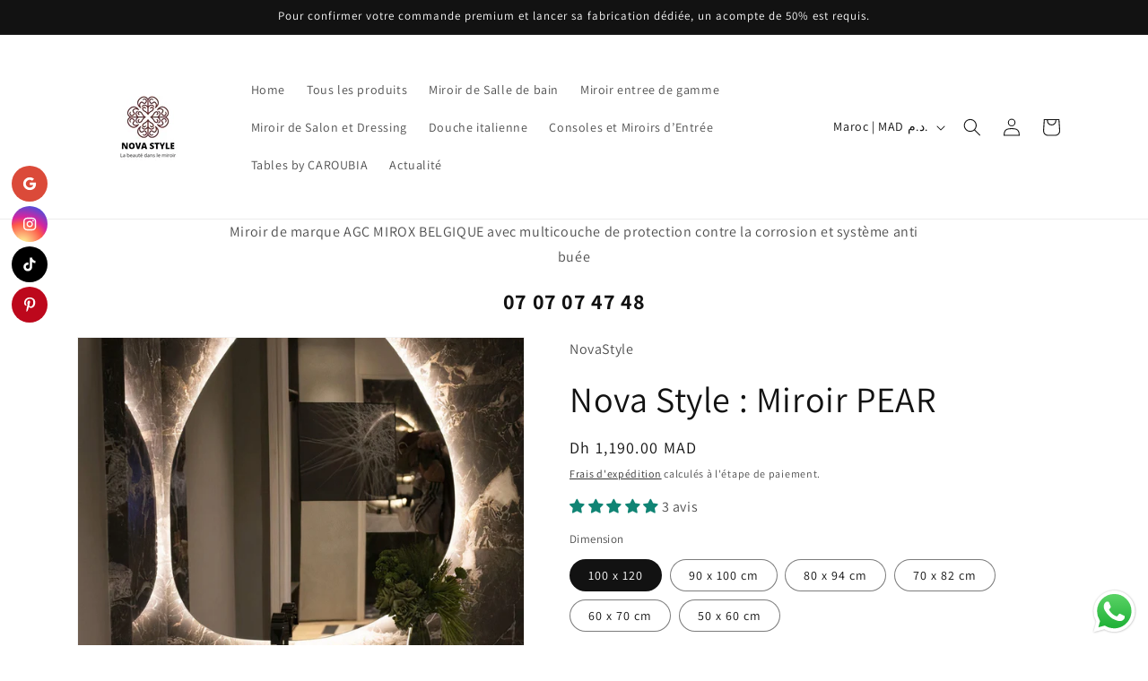

--- FILE ---
content_type: text/html; charset=utf-8
request_url: https://novastyle.ma/products/nova-style-miroir-pear
body_size: 50596
content:
<!doctype html>
<html class="js" lang="fr">
  <head>
    <meta charset="utf-8">
    <meta http-equiv="X-UA-Compatible" content="IE=edge">
    <meta name="viewport" content="width=device-width,initial-scale=1">
    <meta name="theme-color" content="">
    <link rel="canonical" href="https://novastyle.ma/products/nova-style-miroir-pear"><link rel="icon" type="image/png" href="//novastyle.ma/cdn/shop/files/android-chrome-192x192.png?crop=center&height=32&v=1684944622&width=32"><link rel="preconnect" href="https://fonts.shopifycdn.com" crossorigin>

    

<meta property="og:site_name" content="NovaStyle">
<meta property="og:url" content="https://novastyle.ma/products/nova-style-miroir-pear">
<meta property="og:title" content="Nova Style : Miroir PEAR">
<meta property="og:type" content="product">
<meta property="og:description" content="Miroir PEAR – Éclairage LED Intégré Le miroir PEAR de salle de bain est un miroir de forme irrégulière équipé d&#39;un éclairage LED intégré. Il utilise le verre AGC belgique pour sa fabrication, assurant une réflexion claire et une durabilité exceptionnelle. 🛡 Résistance et Qualité SupérieureCe miroir offre une haute rési"><meta property="og:image" content="http://novastyle.ma/cdn/shop/files/ba9bd7831d856a74d2150e8acf51dfd8_auto_x2-transformed.jpg?v=1750092288">
  <meta property="og:image:secure_url" content="https://novastyle.ma/cdn/shop/files/ba9bd7831d856a74d2150e8acf51dfd8_auto_x2-transformed.jpg?v=1750092288">
  <meta property="og:image:width" content="1128">
  <meta property="og:image:height" content="1692"><meta property="og:price:amount" content="600.00">
  <meta property="og:price:currency" content="MAD"><meta name="twitter:card" content="summary_large_image">
<meta name="twitter:title" content="Nova Style : Miroir PEAR">
<meta name="twitter:description" content="Miroir PEAR – Éclairage LED Intégré Le miroir PEAR de salle de bain est un miroir de forme irrégulière équipé d&#39;un éclairage LED intégré. Il utilise le verre AGC belgique pour sa fabrication, assurant une réflexion claire et une durabilité exceptionnelle. 🛡 Résistance et Qualité SupérieureCe miroir offre une haute rési">


    <script src="//novastyle.ma/cdn/shop/t/6/assets/constants.js?v=132983761750457495441752682399" defer="defer"></script>
    <script src="//novastyle.ma/cdn/shop/t/6/assets/pubsub.js?v=25310214064522200911752682401" defer="defer"></script>
    <script src="//novastyle.ma/cdn/shop/t/6/assets/global.js?v=184345515105158409801752682399" defer="defer"></script>
    <script src="//novastyle.ma/cdn/shop/t/6/assets/details-disclosure.js?v=13653116266235556501752682399" defer="defer"></script>
    <script src="//novastyle.ma/cdn/shop/t/6/assets/details-modal.js?v=25581673532751508451752682399" defer="defer"></script>
    <script src="//novastyle.ma/cdn/shop/t/6/assets/search-form.js?v=133129549252120666541752682401" defer="defer"></script><script src="//novastyle.ma/cdn/shop/t/6/assets/animations.js?v=88693664871331136111752682399" defer="defer"></script><script>window.performance && window.performance.mark && window.performance.mark('shopify.content_for_header.start');</script><meta name="google-site-verification" content="SiKGGapFj2VII0vyTBbxWyqlKkNMLoI-OvTJPwC-6Y0">
<meta id="shopify-digital-wallet" name="shopify-digital-wallet" content="/76604113212/digital_wallets/dialog">
<meta name="shopify-checkout-api-token" content="b4105a40d716a64067c94704c43fd194">
<meta id="in-context-paypal-metadata" data-shop-id="76604113212" data-venmo-supported="false" data-environment="production" data-locale="fr_FR" data-paypal-v4="true" data-currency="MAD">
<link rel="alternate" type="application/json+oembed" href="https://novastyle.ma/products/nova-style-miroir-pear.oembed">
<script async="async" src="/checkouts/internal/preloads.js?locale=fr-MA"></script>
<script id="shopify-features" type="application/json">{"accessToken":"b4105a40d716a64067c94704c43fd194","betas":["rich-media-storefront-analytics"],"domain":"novastyle.ma","predictiveSearch":true,"shopId":76604113212,"locale":"fr"}</script>
<script>var Shopify = Shopify || {};
Shopify.shop = "309a49.myshopify.com";
Shopify.locale = "fr";
Shopify.currency = {"active":"MAD","rate":"1.0"};
Shopify.country = "MA";
Shopify.theme = {"name":"Updated copy of Dawn","id":179443925308,"schema_name":"Dawn","schema_version":"15.3.0","theme_store_id":887,"role":"main"};
Shopify.theme.handle = "null";
Shopify.theme.style = {"id":null,"handle":null};
Shopify.cdnHost = "novastyle.ma/cdn";
Shopify.routes = Shopify.routes || {};
Shopify.routes.root = "/";</script>
<script type="module">!function(o){(o.Shopify=o.Shopify||{}).modules=!0}(window);</script>
<script>!function(o){function n(){var o=[];function n(){o.push(Array.prototype.slice.apply(arguments))}return n.q=o,n}var t=o.Shopify=o.Shopify||{};t.loadFeatures=n(),t.autoloadFeatures=n()}(window);</script>
<script id="shop-js-analytics" type="application/json">{"pageType":"product"}</script>
<script defer="defer" async type="module" src="//novastyle.ma/cdn/shopifycloud/shop-js/modules/v2/client.init-shop-cart-sync_XvpUV7qp.fr.esm.js"></script>
<script defer="defer" async type="module" src="//novastyle.ma/cdn/shopifycloud/shop-js/modules/v2/chunk.common_C2xzKNNs.esm.js"></script>
<script type="module">
  await import("//novastyle.ma/cdn/shopifycloud/shop-js/modules/v2/client.init-shop-cart-sync_XvpUV7qp.fr.esm.js");
await import("//novastyle.ma/cdn/shopifycloud/shop-js/modules/v2/chunk.common_C2xzKNNs.esm.js");

  window.Shopify.SignInWithShop?.initShopCartSync?.({"fedCMEnabled":true,"windoidEnabled":true});

</script>
<script>(function() {
  var isLoaded = false;
  function asyncLoad() {
    if (isLoaded) return;
    isLoaded = true;
    var urls = ["\/\/cdn.shopify.com\/proxy\/ad43c2d49d2458a2d49eaf86fba789f94e0aa1433c491dd9c97d475f0f419f49\/shopify-script-tags.s3.eu-west-1.amazonaws.com\/smartseo\/instantpage.js?shop=309a49.myshopify.com\u0026sp-cache-control=cHVibGljLCBtYXgtYWdlPTkwMA","https:\/\/cdn.nfcube.com\/instafeed-85547b0bb0b90ad6c362b3a5fb4ff5fc.js?shop=309a49.myshopify.com","https:\/\/novastyle.ma\/apps\/giraffly-pagespeed\/page-speed-boost-55e85151a69ce272eb82e3d04f0a6b75eadb69f1.js?shop=309a49.myshopify.com"];
    for (var i = 0; i < urls.length; i++) {
      var s = document.createElement('script');
      s.type = 'text/javascript';
      s.async = true;
      s.src = urls[i];
      var x = document.getElementsByTagName('script')[0];
      x.parentNode.insertBefore(s, x);
    }
  };
  if(window.attachEvent) {
    window.attachEvent('onload', asyncLoad);
  } else {
    window.addEventListener('load', asyncLoad, false);
  }
})();</script>
<script id="__st">var __st={"a":76604113212,"offset":3600,"reqid":"a7f585db-ab60-4962-a449-c87def754a43-1768818298","pageurl":"novastyle.ma\/products\/nova-style-miroir-pear","u":"61a2e14195d2","p":"product","rtyp":"product","rid":8347690598716};</script>
<script>window.ShopifyPaypalV4VisibilityTracking = true;</script>
<script id="captcha-bootstrap">!function(){'use strict';const t='contact',e='account',n='new_comment',o=[[t,t],['blogs',n],['comments',n],[t,'customer']],c=[[e,'customer_login'],[e,'guest_login'],[e,'recover_customer_password'],[e,'create_customer']],r=t=>t.map((([t,e])=>`form[action*='/${t}']:not([data-nocaptcha='true']) input[name='form_type'][value='${e}']`)).join(','),a=t=>()=>t?[...document.querySelectorAll(t)].map((t=>t.form)):[];function s(){const t=[...o],e=r(t);return a(e)}const i='password',u='form_key',d=['recaptcha-v3-token','g-recaptcha-response','h-captcha-response',i],f=()=>{try{return window.sessionStorage}catch{return}},m='__shopify_v',_=t=>t.elements[u];function p(t,e,n=!1){try{const o=window.sessionStorage,c=JSON.parse(o.getItem(e)),{data:r}=function(t){const{data:e,action:n}=t;return t[m]||n?{data:e,action:n}:{data:t,action:n}}(c);for(const[e,n]of Object.entries(r))t.elements[e]&&(t.elements[e].value=n);n&&o.removeItem(e)}catch(o){console.error('form repopulation failed',{error:o})}}const l='form_type',E='cptcha';function T(t){t.dataset[E]=!0}const w=window,h=w.document,L='Shopify',v='ce_forms',y='captcha';let A=!1;((t,e)=>{const n=(g='f06e6c50-85a8-45c8-87d0-21a2b65856fe',I='https://cdn.shopify.com/shopifycloud/storefront-forms-hcaptcha/ce_storefront_forms_captcha_hcaptcha.v1.5.2.iife.js',D={infoText:'Protégé par hCaptcha',privacyText:'Confidentialité',termsText:'Conditions'},(t,e,n)=>{const o=w[L][v],c=o.bindForm;if(c)return c(t,g,e,D).then(n);var r;o.q.push([[t,g,e,D],n]),r=I,A||(h.body.append(Object.assign(h.createElement('script'),{id:'captcha-provider',async:!0,src:r})),A=!0)});var g,I,D;w[L]=w[L]||{},w[L][v]=w[L][v]||{},w[L][v].q=[],w[L][y]=w[L][y]||{},w[L][y].protect=function(t,e){n(t,void 0,e),T(t)},Object.freeze(w[L][y]),function(t,e,n,w,h,L){const[v,y,A,g]=function(t,e,n){const i=e?o:[],u=t?c:[],d=[...i,...u],f=r(d),m=r(i),_=r(d.filter((([t,e])=>n.includes(e))));return[a(f),a(m),a(_),s()]}(w,h,L),I=t=>{const e=t.target;return e instanceof HTMLFormElement?e:e&&e.form},D=t=>v().includes(t);t.addEventListener('submit',(t=>{const e=I(t);if(!e)return;const n=D(e)&&!e.dataset.hcaptchaBound&&!e.dataset.recaptchaBound,o=_(e),c=g().includes(e)&&(!o||!o.value);(n||c)&&t.preventDefault(),c&&!n&&(function(t){try{if(!f())return;!function(t){const e=f();if(!e)return;const n=_(t);if(!n)return;const o=n.value;o&&e.removeItem(o)}(t);const e=Array.from(Array(32),(()=>Math.random().toString(36)[2])).join('');!function(t,e){_(t)||t.append(Object.assign(document.createElement('input'),{type:'hidden',name:u})),t.elements[u].value=e}(t,e),function(t,e){const n=f();if(!n)return;const o=[...t.querySelectorAll(`input[type='${i}']`)].map((({name:t})=>t)),c=[...d,...o],r={};for(const[a,s]of new FormData(t).entries())c.includes(a)||(r[a]=s);n.setItem(e,JSON.stringify({[m]:1,action:t.action,data:r}))}(t,e)}catch(e){console.error('failed to persist form',e)}}(e),e.submit())}));const S=(t,e)=>{t&&!t.dataset[E]&&(n(t,e.some((e=>e===t))),T(t))};for(const o of['focusin','change'])t.addEventListener(o,(t=>{const e=I(t);D(e)&&S(e,y())}));const B=e.get('form_key'),M=e.get(l),P=B&&M;t.addEventListener('DOMContentLoaded',(()=>{const t=y();if(P)for(const e of t)e.elements[l].value===M&&p(e,B);[...new Set([...A(),...v().filter((t=>'true'===t.dataset.shopifyCaptcha))])].forEach((e=>S(e,t)))}))}(h,new URLSearchParams(w.location.search),n,t,e,['guest_login'])})(!0,!0)}();</script>
<script integrity="sha256-4kQ18oKyAcykRKYeNunJcIwy7WH5gtpwJnB7kiuLZ1E=" data-source-attribution="shopify.loadfeatures" defer="defer" src="//novastyle.ma/cdn/shopifycloud/storefront/assets/storefront/load_feature-a0a9edcb.js" crossorigin="anonymous"></script>
<script data-source-attribution="shopify.dynamic_checkout.dynamic.init">var Shopify=Shopify||{};Shopify.PaymentButton=Shopify.PaymentButton||{isStorefrontPortableWallets:!0,init:function(){window.Shopify.PaymentButton.init=function(){};var t=document.createElement("script");t.src="https://novastyle.ma/cdn/shopifycloud/portable-wallets/latest/portable-wallets.fr.js",t.type="module",document.head.appendChild(t)}};
</script>
<script data-source-attribution="shopify.dynamic_checkout.buyer_consent">
  function portableWalletsHideBuyerConsent(e){var t=document.getElementById("shopify-buyer-consent"),n=document.getElementById("shopify-subscription-policy-button");t&&n&&(t.classList.add("hidden"),t.setAttribute("aria-hidden","true"),n.removeEventListener("click",e))}function portableWalletsShowBuyerConsent(e){var t=document.getElementById("shopify-buyer-consent"),n=document.getElementById("shopify-subscription-policy-button");t&&n&&(t.classList.remove("hidden"),t.removeAttribute("aria-hidden"),n.addEventListener("click",e))}window.Shopify?.PaymentButton&&(window.Shopify.PaymentButton.hideBuyerConsent=portableWalletsHideBuyerConsent,window.Shopify.PaymentButton.showBuyerConsent=portableWalletsShowBuyerConsent);
</script>
<script>
  function portableWalletsCleanup(e){e&&e.src&&console.error("Failed to load portable wallets script "+e.src);var t=document.querySelectorAll("shopify-accelerated-checkout .shopify-payment-button__skeleton, shopify-accelerated-checkout-cart .wallet-cart-button__skeleton"),e=document.getElementById("shopify-buyer-consent");for(let e=0;e<t.length;e++)t[e].remove();e&&e.remove()}function portableWalletsNotLoadedAsModule(e){e instanceof ErrorEvent&&"string"==typeof e.message&&e.message.includes("import.meta")&&"string"==typeof e.filename&&e.filename.includes("portable-wallets")&&(window.removeEventListener("error",portableWalletsNotLoadedAsModule),window.Shopify.PaymentButton.failedToLoad=e,"loading"===document.readyState?document.addEventListener("DOMContentLoaded",window.Shopify.PaymentButton.init):window.Shopify.PaymentButton.init())}window.addEventListener("error",portableWalletsNotLoadedAsModule);
</script>

<script type="module" src="https://novastyle.ma/cdn/shopifycloud/portable-wallets/latest/portable-wallets.fr.js" onError="portableWalletsCleanup(this)" crossorigin="anonymous"></script>
<script nomodule>
  document.addEventListener("DOMContentLoaded", portableWalletsCleanup);
</script>

<script id='scb4127' type='text/javascript' async='' src='https://novastyle.ma/cdn/shopifycloud/privacy-banner/storefront-banner.js'></script><link id="shopify-accelerated-checkout-styles" rel="stylesheet" media="screen" href="https://novastyle.ma/cdn/shopifycloud/portable-wallets/latest/accelerated-checkout-backwards-compat.css" crossorigin="anonymous">
<style id="shopify-accelerated-checkout-cart">
        #shopify-buyer-consent {
  margin-top: 1em;
  display: inline-block;
  width: 100%;
}

#shopify-buyer-consent.hidden {
  display: none;
}

#shopify-subscription-policy-button {
  background: none;
  border: none;
  padding: 0;
  text-decoration: underline;
  font-size: inherit;
  cursor: pointer;
}

#shopify-subscription-policy-button::before {
  box-shadow: none;
}

      </style>
<script id="sections-script" data-sections="header" defer="defer" src="//novastyle.ma/cdn/shop/t/6/compiled_assets/scripts.js?v=474"></script>
<script>window.performance && window.performance.mark && window.performance.mark('shopify.content_for_header.end');</script>


    <style data-shopify>
      @font-face {
  font-family: Assistant;
  font-weight: 400;
  font-style: normal;
  font-display: swap;
  src: url("//novastyle.ma/cdn/fonts/assistant/assistant_n4.9120912a469cad1cc292572851508ca49d12e768.woff2") format("woff2"),
       url("//novastyle.ma/cdn/fonts/assistant/assistant_n4.6e9875ce64e0fefcd3f4446b7ec9036b3ddd2985.woff") format("woff");
}

      @font-face {
  font-family: Assistant;
  font-weight: 700;
  font-style: normal;
  font-display: swap;
  src: url("//novastyle.ma/cdn/fonts/assistant/assistant_n7.bf44452348ec8b8efa3aa3068825305886b1c83c.woff2") format("woff2"),
       url("//novastyle.ma/cdn/fonts/assistant/assistant_n7.0c887fee83f6b3bda822f1150b912c72da0f7b64.woff") format("woff");
}

      
      
      @font-face {
  font-family: Assistant;
  font-weight: 400;
  font-style: normal;
  font-display: swap;
  src: url("//novastyle.ma/cdn/fonts/assistant/assistant_n4.9120912a469cad1cc292572851508ca49d12e768.woff2") format("woff2"),
       url("//novastyle.ma/cdn/fonts/assistant/assistant_n4.6e9875ce64e0fefcd3f4446b7ec9036b3ddd2985.woff") format("woff");
}


      
        :root,
        .color-scheme-1 {
          --color-background: 255,255,255;
        
          --gradient-background: #ffffff;
        

        

        --color-foreground: 18,18,18;
        --color-background-contrast: 191,191,191;
        --color-shadow: 18,18,18;
        --color-button: 18,18,18;
        --color-button-text: 255,255,255;
        --color-secondary-button: 255,255,255;
        --color-secondary-button-text: 18,18,18;
        --color-link: 18,18,18;
        --color-badge-foreground: 18,18,18;
        --color-badge-background: 255,255,255;
        --color-badge-border: 18,18,18;
        --payment-terms-background-color: rgb(255 255 255);
      }
      
        
        .color-scheme-2 {
          --color-background: 243,243,243;
        
          --gradient-background: #f3f3f3;
        

        

        --color-foreground: 18,18,18;
        --color-background-contrast: 179,179,179;
        --color-shadow: 18,18,18;
        --color-button: 18,18,18;
        --color-button-text: 243,243,243;
        --color-secondary-button: 243,243,243;
        --color-secondary-button-text: 18,18,18;
        --color-link: 18,18,18;
        --color-badge-foreground: 18,18,18;
        --color-badge-background: 243,243,243;
        --color-badge-border: 18,18,18;
        --payment-terms-background-color: rgb(243 243 243);
      }
      
        
        .color-scheme-3 {
          --color-background: 18,18,18;
        
          --gradient-background: #121212;
        

        

        --color-foreground: 255,255,255;
        --color-background-contrast: 146,146,146;
        --color-shadow: 18,18,18;
        --color-button: 255,255,255;
        --color-button-text: 18,18,18;
        --color-secondary-button: 18,18,18;
        --color-secondary-button-text: 255,255,255;
        --color-link: 255,255,255;
        --color-badge-foreground: 255,255,255;
        --color-badge-background: 18,18,18;
        --color-badge-border: 255,255,255;
        --payment-terms-background-color: rgb(18 18 18);
      }
      
        
        .color-scheme-4 {
          --color-background: 18,18,18;
        
          --gradient-background: #121212;
        

        

        --color-foreground: 255,255,255;
        --color-background-contrast: 146,146,146;
        --color-shadow: 18,18,18;
        --color-button: 255,255,255;
        --color-button-text: 18,18,18;
        --color-secondary-button: 18,18,18;
        --color-secondary-button-text: 255,255,255;
        --color-link: 255,255,255;
        --color-badge-foreground: 255,255,255;
        --color-badge-background: 18,18,18;
        --color-badge-border: 255,255,255;
        --payment-terms-background-color: rgb(18 18 18);
      }
      
        
        .color-scheme-5 {
          --color-background: 51,79,180;
        
          --gradient-background: #334fb4;
        

        

        --color-foreground: 255,255,255;
        --color-background-contrast: 23,35,81;
        --color-shadow: 18,18,18;
        --color-button: 255,255,255;
        --color-button-text: 51,79,180;
        --color-secondary-button: 51,79,180;
        --color-secondary-button-text: 255,255,255;
        --color-link: 255,255,255;
        --color-badge-foreground: 255,255,255;
        --color-badge-background: 51,79,180;
        --color-badge-border: 255,255,255;
        --payment-terms-background-color: rgb(51 79 180);
      }
      

      body, .color-scheme-1, .color-scheme-2, .color-scheme-3, .color-scheme-4, .color-scheme-5 {
        color: rgba(var(--color-foreground), 0.75);
        background-color: rgb(var(--color-background));
      }

      :root {
        --font-body-family: Assistant, sans-serif;
        --font-body-style: normal;
        --font-body-weight: 400;
        --font-body-weight-bold: 700;

        --font-heading-family: Assistant, sans-serif;
        --font-heading-style: normal;
        --font-heading-weight: 400;

        --font-body-scale: 1.0;
        --font-heading-scale: 1.0;

        --media-padding: px;
        --media-border-opacity: 0.05;
        --media-border-width: 1px;
        --media-radius: 0px;
        --media-shadow-opacity: 0.0;
        --media-shadow-horizontal-offset: 0px;
        --media-shadow-vertical-offset: 2px;
        --media-shadow-blur-radius: 5px;
        --media-shadow-visible: 0;

        --page-width: 120rem;
        --page-width-margin: 0rem;

        --product-card-image-padding: 0.0rem;
        --product-card-corner-radius: 0.0rem;
        --product-card-text-alignment: left;
        --product-card-border-width: 0.0rem;
        --product-card-border-opacity: 0.1;
        --product-card-shadow-opacity: 0.0;
        --product-card-shadow-visible: 0;
        --product-card-shadow-horizontal-offset: 0.0rem;
        --product-card-shadow-vertical-offset: 0.4rem;
        --product-card-shadow-blur-radius: 0.5rem;

        --collection-card-image-padding: 0.0rem;
        --collection-card-corner-radius: 0.0rem;
        --collection-card-text-alignment: left;
        --collection-card-border-width: 0.0rem;
        --collection-card-border-opacity: 0.1;
        --collection-card-shadow-opacity: 0.0;
        --collection-card-shadow-visible: 0;
        --collection-card-shadow-horizontal-offset: 0.0rem;
        --collection-card-shadow-vertical-offset: 0.4rem;
        --collection-card-shadow-blur-radius: 0.5rem;

        --blog-card-image-padding: 0.0rem;
        --blog-card-corner-radius: 0.0rem;
        --blog-card-text-alignment: left;
        --blog-card-border-width: 0.0rem;
        --blog-card-border-opacity: 0.1;
        --blog-card-shadow-opacity: 0.0;
        --blog-card-shadow-visible: 0;
        --blog-card-shadow-horizontal-offset: 0.0rem;
        --blog-card-shadow-vertical-offset: 0.4rem;
        --blog-card-shadow-blur-radius: 0.5rem;

        --badge-corner-radius: 4.0rem;

        --popup-border-width: 1px;
        --popup-border-opacity: 0.1;
        --popup-corner-radius: 0px;
        --popup-shadow-opacity: 0.0;
        --popup-shadow-horizontal-offset: 0px;
        --popup-shadow-vertical-offset: 4px;
        --popup-shadow-blur-radius: 5px;

        --drawer-border-width: 1px;
        --drawer-border-opacity: 0.1;
        --drawer-shadow-opacity: 0.0;
        --drawer-shadow-horizontal-offset: 0px;
        --drawer-shadow-vertical-offset: 4px;
        --drawer-shadow-blur-radius: 5px;

        --spacing-sections-desktop: 0px;
        --spacing-sections-mobile: 0px;

        --grid-desktop-vertical-spacing: 8px;
        --grid-desktop-horizontal-spacing: 8px;
        --grid-mobile-vertical-spacing: 4px;
        --grid-mobile-horizontal-spacing: 4px;

        --text-boxes-border-opacity: 0.1;
        --text-boxes-border-width: 0px;
        --text-boxes-radius: 0px;
        --text-boxes-shadow-opacity: 0.0;
        --text-boxes-shadow-visible: 0;
        --text-boxes-shadow-horizontal-offset: 0px;
        --text-boxes-shadow-vertical-offset: 4px;
        --text-boxes-shadow-blur-radius: 5px;

        --buttons-radius: 0px;
        --buttons-radius-outset: 0px;
        --buttons-border-width: 1px;
        --buttons-border-opacity: 1.0;
        --buttons-shadow-opacity: 0.0;
        --buttons-shadow-visible: 0;
        --buttons-shadow-horizontal-offset: 0px;
        --buttons-shadow-vertical-offset: 4px;
        --buttons-shadow-blur-radius: 5px;
        --buttons-border-offset: 0px;

        --inputs-radius: 0px;
        --inputs-border-width: 1px;
        --inputs-border-opacity: 0.55;
        --inputs-shadow-opacity: 0.0;
        --inputs-shadow-horizontal-offset: 0px;
        --inputs-margin-offset: 0px;
        --inputs-shadow-vertical-offset: 4px;
        --inputs-shadow-blur-radius: 5px;
        --inputs-radius-outset: 0px;

        --variant-pills-radius: 40px;
        --variant-pills-border-width: 1px;
        --variant-pills-border-opacity: 0.55;
        --variant-pills-shadow-opacity: 0.0;
        --variant-pills-shadow-horizontal-offset: 0px;
        --variant-pills-shadow-vertical-offset: 4px;
        --variant-pills-shadow-blur-radius: 5px;
      }

      *,
      *::before,
      *::after {
        box-sizing: inherit;
      }

      html {
        box-sizing: border-box;
        font-size: calc(var(--font-body-scale) * 62.5%);
        height: 100%;
      }

      body {
        display: grid;
        grid-template-rows: auto auto 1fr auto;
        grid-template-columns: 100%;
        min-height: 100%;
        margin: 0;
        font-size: 1.5rem;
        letter-spacing: 0.06rem;
        line-height: calc(1 + 0.8 / var(--font-body-scale));
        font-family: var(--font-body-family);
        font-style: var(--font-body-style);
        font-weight: var(--font-body-weight);
      }

      @media screen and (min-width: 750px) {
        body {
          font-size: 1.6rem;
        }
      }
    </style>

    <link href="//novastyle.ma/cdn/shop/t/6/assets/base.css?v=159841507637079171801752682399" rel="stylesheet" type="text/css" media="all" />
    <link rel="stylesheet" href="//novastyle.ma/cdn/shop/t/6/assets/component-cart-items.css?v=123238115697927560811752682399" media="print" onload="this.media='all'">
      <link rel="preload" as="font" href="//novastyle.ma/cdn/fonts/assistant/assistant_n4.9120912a469cad1cc292572851508ca49d12e768.woff2" type="font/woff2" crossorigin>
      

      <link rel="preload" as="font" href="//novastyle.ma/cdn/fonts/assistant/assistant_n4.9120912a469cad1cc292572851508ca49d12e768.woff2" type="font/woff2" crossorigin>
      
<link href="//novastyle.ma/cdn/shop/t/6/assets/component-localization-form.css?v=170315343355214948141752682399" rel="stylesheet" type="text/css" media="all" />
      <script src="//novastyle.ma/cdn/shop/t/6/assets/localization-form.js?v=144176611646395275351752682401" defer="defer"></script><link
        rel="stylesheet"
        href="//novastyle.ma/cdn/shop/t/6/assets/component-predictive-search.css?v=118923337488134913561752682399"
        media="print"
        onload="this.media='all'"
      ><script>
      if (Shopify.designMode) {
        document.documentElement.classList.add('shopify-design-mode');
      }
    </script>
  <!-- BEGIN app block: shopify://apps/social-media-icons/blocks/app-embed-block/9fa0e3ae-e886-45de-b5f6-ebc43b943c19 -->
<script async src="https://app.getsocialbar.com/get_script/?shop_url=309a49.myshopify.com"></script>


<!-- END app block --><!-- BEGIN app block: shopify://apps/judge-me-reviews/blocks/judgeme_core/61ccd3b1-a9f2-4160-9fe9-4fec8413e5d8 --><!-- Start of Judge.me Core -->






<link rel="dns-prefetch" href="https://cdnwidget.judge.me">
<link rel="dns-prefetch" href="https://cdn.judge.me">
<link rel="dns-prefetch" href="https://cdn1.judge.me">
<link rel="dns-prefetch" href="https://api.judge.me">

<script data-cfasync='false' class='jdgm-settings-script'>window.jdgmSettings={"pagination":5,"disable_web_reviews":false,"badge_no_review_text":"Aucun avis","badge_n_reviews_text":"{{ n }} avis","hide_badge_preview_if_no_reviews":true,"badge_hide_text":false,"enforce_center_preview_badge":false,"widget_title":"Avis Clients","widget_open_form_text":"Écrire un avis","widget_close_form_text":"Annuler l'avis","widget_refresh_page_text":"Actualiser la page","widget_summary_text":"Basé sur {{ number_of_reviews }} avis","widget_no_review_text":"Soyez le premier à écrire un avis","widget_name_field_text":"Nom d'affichage","widget_verified_name_field_text":"Nom vérifié (public)","widget_name_placeholder_text":"Nom d'affichage","widget_required_field_error_text":"Ce champ est obligatoire.","widget_email_field_text":"Adresse email","widget_verified_email_field_text":"Email vérifié (privé, ne peut pas être modifié)","widget_email_placeholder_text":"Votre adresse email","widget_email_field_error_text":"Veuillez entrer une adresse email valide.","widget_rating_field_text":"Évaluation","widget_review_title_field_text":"Titre de l'avis","widget_review_title_placeholder_text":"Donnez un titre à votre avis","widget_review_body_field_text":"Contenu de l'avis","widget_review_body_placeholder_text":"Commencez à écrire ici...","widget_pictures_field_text":"Photo/Vidéo (facultatif)","widget_submit_review_text":"Soumettre l'avis","widget_submit_verified_review_text":"Soumettre un avis vérifié","widget_submit_success_msg_with_auto_publish":"Merci ! Veuillez actualiser la page dans quelques instants pour voir votre avis. Vous pouvez supprimer ou modifier votre avis en vous connectant à \u003ca href='https://judge.me/login' target='_blank' rel='nofollow noopener'\u003eJudge.me\u003c/a\u003e","widget_submit_success_msg_no_auto_publish":"Merci ! Votre avis sera publié dès qu'il sera approuvé par l'administrateur de la boutique. Vous pouvez supprimer ou modifier votre avis en vous connectant à \u003ca href='https://judge.me/login' target='_blank' rel='nofollow noopener'\u003eJudge.me\u003c/a\u003e","widget_show_default_reviews_out_of_total_text":"Affichage de {{ n_reviews_shown }} sur {{ n_reviews }} avis.","widget_show_all_link_text":"Tout afficher","widget_show_less_link_text":"Afficher moins","widget_author_said_text":"{{ reviewer_name }} a dit :","widget_days_text":"il y a {{ n }} jour/jours","widget_weeks_text":"il y a {{ n }} semaine/semaines","widget_months_text":"il y a {{ n }} mois","widget_years_text":"il y a {{ n }} an/ans","widget_yesterday_text":"Hier","widget_today_text":"Aujourd'hui","widget_replied_text":"\u003e\u003e {{ shop_name }} a répondu :","widget_read_more_text":"Lire plus","widget_reviewer_name_as_initial":"","widget_rating_filter_color":"#fbcd0a","widget_rating_filter_see_all_text":"Voir tous les avis","widget_sorting_most_recent_text":"Plus récents","widget_sorting_highest_rating_text":"Meilleures notes","widget_sorting_lowest_rating_text":"Notes les plus basses","widget_sorting_with_pictures_text":"Uniquement les photos","widget_sorting_most_helpful_text":"Plus utiles","widget_open_question_form_text":"Poser une question","widget_reviews_subtab_text":"Avis","widget_questions_subtab_text":"Questions","widget_question_label_text":"Question","widget_answer_label_text":"Réponse","widget_question_placeholder_text":"Écrivez votre question ici","widget_submit_question_text":"Soumettre la question","widget_question_submit_success_text":"Merci pour votre question ! Nous vous notifierons dès qu'elle aura une réponse.","verified_badge_text":"Vérifié","verified_badge_bg_color":"","verified_badge_text_color":"","verified_badge_placement":"left-of-reviewer-name","widget_review_max_height":"","widget_hide_border":false,"widget_social_share":false,"widget_thumb":false,"widget_review_location_show":false,"widget_location_format":"","all_reviews_include_out_of_store_products":true,"all_reviews_out_of_store_text":"(hors boutique)","all_reviews_pagination":100,"all_reviews_product_name_prefix_text":"à propos de","enable_review_pictures":true,"enable_question_anwser":false,"widget_theme":"default","review_date_format":"dd/mm/yy","default_sort_method":"most-recent","widget_product_reviews_subtab_text":"Avis Produits","widget_shop_reviews_subtab_text":"Avis Boutique","widget_write_a_store_review_text":"Écrire un avis sur la boutique","widget_other_languages_heading":"Avis dans d'autres langues","widget_translate_review_text":"Traduire l'avis en {{ language }}","widget_translating_review_text":"Traduction en cours...","widget_show_original_translation_text":"Afficher l'original ({{ language }})","widget_translate_review_failed_text":"Impossible de traduire cet avis.","widget_translate_review_retry_text":"Réessayer","widget_translate_review_try_again_later_text":"Réessayez plus tard","show_product_url_for_grouped_product":false,"widget_sorting_pictures_first_text":"Photos en premier","show_pictures_on_all_rev_page_mobile":false,"show_pictures_on_all_rev_page_desktop":false,"floating_tab_hide_mobile_install_preference":false,"floating_tab_button_name":"★ Avis","floating_tab_title":"Laissons nos clients parler pour nous","floating_tab_button_color":"","floating_tab_button_background_color":"","floating_tab_url":"","floating_tab_url_enabled":false,"floating_tab_tab_style":"text","all_reviews_text_badge_text":"Les clients nous notent {{ shop.metafields.judgeme.all_reviews_rating | round: 1 }}/5 basé sur {{ shop.metafields.judgeme.all_reviews_count }} avis.","all_reviews_text_badge_text_branded_style":"{{ shop.metafields.judgeme.all_reviews_rating | round: 1 }} sur 5 étoiles basé sur {{ shop.metafields.judgeme.all_reviews_count }} avis","is_all_reviews_text_badge_a_link":false,"show_stars_for_all_reviews_text_badge":false,"all_reviews_text_badge_url":"","all_reviews_text_style":"text","all_reviews_text_color_style":"judgeme_brand_color","all_reviews_text_color":"#108474","all_reviews_text_show_jm_brand":true,"featured_carousel_show_header":true,"featured_carousel_title":"Laissons nos clients parler pour nous","featured_carousel_count_text":"sur {{ n }} avis","featured_carousel_add_link_to_all_reviews_page":false,"featured_carousel_url":"","featured_carousel_show_images":true,"featured_carousel_autoslide_interval":5,"featured_carousel_arrows_on_the_sides":false,"featured_carousel_height":250,"featured_carousel_width":80,"featured_carousel_image_size":0,"featured_carousel_image_height":250,"featured_carousel_arrow_color":"#eeeeee","verified_count_badge_style":"vintage","verified_count_badge_orientation":"horizontal","verified_count_badge_color_style":"judgeme_brand_color","verified_count_badge_color":"#108474","is_verified_count_badge_a_link":false,"verified_count_badge_url":"","verified_count_badge_show_jm_brand":true,"widget_rating_preset_default":5,"widget_first_sub_tab":"product-reviews","widget_show_histogram":true,"widget_histogram_use_custom_color":false,"widget_pagination_use_custom_color":false,"widget_star_use_custom_color":false,"widget_verified_badge_use_custom_color":false,"widget_write_review_use_custom_color":false,"picture_reminder_submit_button":"Upload Pictures","enable_review_videos":false,"mute_video_by_default":false,"widget_sorting_videos_first_text":"Vidéos en premier","widget_review_pending_text":"En attente","featured_carousel_items_for_large_screen":3,"social_share_options_order":"Facebook,Twitter","remove_microdata_snippet":true,"disable_json_ld":false,"enable_json_ld_products":false,"preview_badge_show_question_text":false,"preview_badge_no_question_text":"Aucune question","preview_badge_n_question_text":"{{ number_of_questions }} question/questions","qa_badge_show_icon":false,"qa_badge_position":"same-row","remove_judgeme_branding":false,"widget_add_search_bar":false,"widget_search_bar_placeholder":"Rechercher des avis","widget_sorting_verified_only_text":"Vérifiés uniquement","featured_carousel_theme":"default","featured_carousel_show_rating":true,"featured_carousel_show_title":true,"featured_carousel_show_body":true,"featured_carousel_show_date":false,"featured_carousel_show_reviewer":true,"featured_carousel_show_product":false,"featured_carousel_header_background_color":"#108474","featured_carousel_header_text_color":"#ffffff","featured_carousel_name_product_separator":"reviewed","featured_carousel_full_star_background":"#108474","featured_carousel_empty_star_background":"#dadada","featured_carousel_vertical_theme_background":"#f9fafb","featured_carousel_verified_badge_enable":true,"featured_carousel_verified_badge_color":"#108474","featured_carousel_border_style":"round","featured_carousel_review_line_length_limit":3,"featured_carousel_more_reviews_button_text":"Lire plus d'avis","featured_carousel_view_product_button_text":"Voir le produit","all_reviews_page_load_reviews_on":"scroll","all_reviews_page_load_more_text":"Charger plus d'avis","disable_fb_tab_reviews":false,"enable_ajax_cdn_cache":false,"widget_advanced_speed_features":5,"widget_public_name_text":"affiché publiquement comme","default_reviewer_name":"John Smith","default_reviewer_name_has_non_latin":true,"widget_reviewer_anonymous":"Anonyme","medals_widget_title":"Médailles d'avis Judge.me","medals_widget_background_color":"#f9fafb","medals_widget_position":"footer_all_pages","medals_widget_border_color":"#f9fafb","medals_widget_verified_text_position":"left","medals_widget_use_monochromatic_version":false,"medals_widget_elements_color":"#108474","show_reviewer_avatar":true,"widget_invalid_yt_video_url_error_text":"Pas une URL de vidéo YouTube","widget_max_length_field_error_text":"Veuillez ne pas dépasser {0} caractères.","widget_show_country_flag":false,"widget_show_collected_via_shop_app":true,"widget_verified_by_shop_badge_style":"light","widget_verified_by_shop_text":"Vérifié par la boutique","widget_show_photo_gallery":false,"widget_load_with_code_splitting":true,"widget_ugc_install_preference":false,"widget_ugc_title":"Fait par nous, partagé par vous","widget_ugc_subtitle":"Taguez-nous pour voir votre photo mise en avant sur notre page","widget_ugc_arrows_color":"#ffffff","widget_ugc_primary_button_text":"Acheter maintenant","widget_ugc_primary_button_background_color":"#108474","widget_ugc_primary_button_text_color":"#ffffff","widget_ugc_primary_button_border_width":"0","widget_ugc_primary_button_border_style":"none","widget_ugc_primary_button_border_color":"#108474","widget_ugc_primary_button_border_radius":"25","widget_ugc_secondary_button_text":"Charger plus","widget_ugc_secondary_button_background_color":"#ffffff","widget_ugc_secondary_button_text_color":"#108474","widget_ugc_secondary_button_border_width":"2","widget_ugc_secondary_button_border_style":"solid","widget_ugc_secondary_button_border_color":"#108474","widget_ugc_secondary_button_border_radius":"25","widget_ugc_reviews_button_text":"Voir les avis","widget_ugc_reviews_button_background_color":"#ffffff","widget_ugc_reviews_button_text_color":"#108474","widget_ugc_reviews_button_border_width":"2","widget_ugc_reviews_button_border_style":"solid","widget_ugc_reviews_button_border_color":"#108474","widget_ugc_reviews_button_border_radius":"25","widget_ugc_reviews_button_link_to":"judgeme-reviews-page","widget_ugc_show_post_date":true,"widget_ugc_max_width":"800","widget_rating_metafield_value_type":true,"widget_primary_color":"#108474","widget_enable_secondary_color":false,"widget_secondary_color":"#edf5f5","widget_summary_average_rating_text":"{{ average_rating }} sur 5","widget_media_grid_title":"Photos \u0026 vidéos clients","widget_media_grid_see_more_text":"Voir plus","widget_round_style":false,"widget_show_product_medals":true,"widget_verified_by_judgeme_text":"Vérifié par Judge.me","widget_show_store_medals":true,"widget_verified_by_judgeme_text_in_store_medals":"Vérifié par Judge.me","widget_media_field_exceed_quantity_message":"Désolé, nous ne pouvons accepter que {{ max_media }} pour un avis.","widget_media_field_exceed_limit_message":"{{ file_name }} est trop volumineux, veuillez sélectionner un {{ media_type }} de moins de {{ size_limit }}MB.","widget_review_submitted_text":"Avis soumis !","widget_question_submitted_text":"Question soumise !","widget_close_form_text_question":"Annuler","widget_write_your_answer_here_text":"Écrivez votre réponse ici","widget_enabled_branded_link":true,"widget_show_collected_by_judgeme":true,"widget_reviewer_name_color":"","widget_write_review_text_color":"","widget_write_review_bg_color":"","widget_collected_by_judgeme_text":"collecté par Judge.me","widget_pagination_type":"standard","widget_load_more_text":"Charger plus","widget_load_more_color":"#108474","widget_full_review_text":"Avis complet","widget_read_more_reviews_text":"Lire plus d'avis","widget_read_questions_text":"Lire les questions","widget_questions_and_answers_text":"Questions \u0026 Réponses","widget_verified_by_text":"Vérifié par","widget_verified_text":"Vérifié","widget_number_of_reviews_text":"{{ number_of_reviews }} avis","widget_back_button_text":"Retour","widget_next_button_text":"Suivant","widget_custom_forms_filter_button":"Filtres","custom_forms_style":"horizontal","widget_show_review_information":false,"how_reviews_are_collected":"Comment les avis sont-ils collectés ?","widget_show_review_keywords":false,"widget_gdpr_statement":"Comment nous utilisons vos données : Nous vous contacterons uniquement à propos de l'avis que vous avez laissé, et seulement si nécessaire. En soumettant votre avis, vous acceptez les \u003ca href='https://judge.me/terms' target='_blank' rel='nofollow noopener'\u003econditions\u003c/a\u003e, la \u003ca href='https://judge.me/privacy' target='_blank' rel='nofollow noopener'\u003epolitique de confidentialité\u003c/a\u003e et les \u003ca href='https://judge.me/content-policy' target='_blank' rel='nofollow noopener'\u003epolitiques de contenu\u003c/a\u003e de Judge.me.","widget_multilingual_sorting_enabled":false,"widget_translate_review_content_enabled":false,"widget_translate_review_content_method":"manual","popup_widget_review_selection":"automatically_with_pictures","popup_widget_round_border_style":true,"popup_widget_show_title":true,"popup_widget_show_body":true,"popup_widget_show_reviewer":false,"popup_widget_show_product":true,"popup_widget_show_pictures":true,"popup_widget_use_review_picture":true,"popup_widget_show_on_home_page":true,"popup_widget_show_on_product_page":true,"popup_widget_show_on_collection_page":true,"popup_widget_show_on_cart_page":true,"popup_widget_position":"bottom_left","popup_widget_first_review_delay":5,"popup_widget_duration":5,"popup_widget_interval":5,"popup_widget_review_count":5,"popup_widget_hide_on_mobile":true,"review_snippet_widget_round_border_style":true,"review_snippet_widget_card_color":"#FFFFFF","review_snippet_widget_slider_arrows_background_color":"#FFFFFF","review_snippet_widget_slider_arrows_color":"#000000","review_snippet_widget_star_color":"#108474","show_product_variant":false,"all_reviews_product_variant_label_text":"Variante : ","widget_show_verified_branding":true,"widget_show_review_title_input":true,"redirect_reviewers_invited_via_email":"review_widget","request_store_review_after_product_review":false,"request_review_other_products_in_order":false,"review_form_color_scheme":"default","review_form_corner_style":"square","review_form_star_color":{},"review_form_text_color":"#333333","review_form_background_color":"#ffffff","review_form_field_background_color":"#fafafa","review_form_button_color":{},"review_form_button_text_color":"#ffffff","review_form_modal_overlay_color":"#000000","review_content_screen_title_text":"Comment évalueriez-vous ce produit ?","review_content_introduction_text":"Nous serions ravis que vous partagiez un peu votre expérience.","show_review_guidance_text":true,"one_star_review_guidance_text":"Mauvais","five_star_review_guidance_text":"Excellent","customer_information_screen_title_text":"À propos de vous","customer_information_introduction_text":"Veuillez nous en dire plus sur vous.","custom_questions_screen_title_text":"Votre expérience en détail","custom_questions_introduction_text":"Voici quelques questions pour nous aider à mieux comprendre votre expérience.","review_submitted_screen_title_text":"Merci pour votre avis !","review_submitted_screen_thank_you_text":"Nous le traitons et il apparaîtra bientôt dans la boutique.","review_submitted_screen_email_verification_text":"Veuillez confirmer votre email en cliquant sur le lien que nous venons de vous envoyer. Cela nous aide à maintenir des avis authentiques.","review_submitted_request_store_review_text":"Aimeriez-vous partager votre expérience d'achat avec nous ?","review_submitted_review_other_products_text":"Aimeriez-vous évaluer ces produits ?","store_review_screen_title_text":"Voulez-vous partager votre expérience de shopping avec nous ?","store_review_introduction_text":"Nous apprécions votre retour d'expérience et nous l'utilisons pour nous améliorer. Veuillez partager vos pensées ou suggestions.","reviewer_media_screen_title_picture_text":"Partager une photo","reviewer_media_introduction_picture_text":"Téléchargez une photo pour étayer votre avis.","reviewer_media_screen_title_video_text":"Partager une vidéo","reviewer_media_introduction_video_text":"Téléchargez une vidéo pour étayer votre avis.","reviewer_media_screen_title_picture_or_video_text":"Partager une photo ou une vidéo","reviewer_media_introduction_picture_or_video_text":"Téléchargez une photo ou une vidéo pour étayer votre avis.","reviewer_media_youtube_url_text":"Collez votre URL Youtube ici","advanced_settings_next_step_button_text":"Suivant","advanced_settings_close_review_button_text":"Fermer","modal_write_review_flow":false,"write_review_flow_required_text":"Obligatoire","write_review_flow_privacy_message_text":"Nous respectons votre vie privée.","write_review_flow_anonymous_text":"Avis anonyme","write_review_flow_visibility_text":"Ne sera pas visible pour les autres clients.","write_review_flow_multiple_selection_help_text":"Sélectionnez autant que vous le souhaitez","write_review_flow_single_selection_help_text":"Sélectionnez une option","write_review_flow_required_field_error_text":"Ce champ est obligatoire","write_review_flow_invalid_email_error_text":"Veuillez saisir une adresse email valide","write_review_flow_max_length_error_text":"Max. {{ max_length }} caractères.","write_review_flow_media_upload_text":"\u003cb\u003eCliquez pour télécharger\u003c/b\u003e ou glissez-déposez","write_review_flow_gdpr_statement":"Nous vous contacterons uniquement au sujet de votre avis si nécessaire. En soumettant votre avis, vous acceptez nos \u003ca href='https://judge.me/terms' target='_blank' rel='nofollow noopener'\u003econditions d'utilisation\u003c/a\u003e et notre \u003ca href='https://judge.me/privacy' target='_blank' rel='nofollow noopener'\u003epolitique de confidentialité\u003c/a\u003e.","rating_only_reviews_enabled":false,"show_negative_reviews_help_screen":false,"new_review_flow_help_screen_rating_threshold":3,"negative_review_resolution_screen_title_text":"Dites-nous plus","negative_review_resolution_text":"Votre expérience est importante pour nous. S'il y a eu des problèmes avec votre achat, nous sommes là pour vous aider. N'hésitez pas à nous contacter, nous aimerions avoir l'opportunité de corriger les choses.","negative_review_resolution_button_text":"Contactez-nous","negative_review_resolution_proceed_with_review_text":"Laisser un avis","negative_review_resolution_subject":"Problème avec l'achat de {{ shop_name }}.{{ order_name }}","preview_badge_collection_page_install_status":false,"widget_review_custom_css":"","preview_badge_custom_css":"","preview_badge_stars_count":"5-stars","featured_carousel_custom_css":"","floating_tab_custom_css":"","all_reviews_widget_custom_css":"","medals_widget_custom_css":"","verified_badge_custom_css":"","all_reviews_text_custom_css":"","transparency_badges_collected_via_store_invite":false,"transparency_badges_from_another_provider":false,"transparency_badges_collected_from_store_visitor":false,"transparency_badges_collected_by_verified_review_provider":false,"transparency_badges_earned_reward":false,"transparency_badges_collected_via_store_invite_text":"Avis collecté via l'invitation du magasin","transparency_badges_from_another_provider_text":"Avis collecté d'un autre fournisseur","transparency_badges_collected_from_store_visitor_text":"Avis collecté d'un visiteur du magasin","transparency_badges_written_in_google_text":"Avis écrit sur Google","transparency_badges_written_in_etsy_text":"Avis écrit sur Etsy","transparency_badges_written_in_shop_app_text":"Avis écrit sur Shop App","transparency_badges_earned_reward_text":"Avis a gagné une récompense pour une commande future","checkout_comment_extension_title_on_product_page":"Customer Comments","checkout_comment_extension_num_latest_comment_show":5,"checkout_comment_extension_format":"name_and_timestamp","checkout_comment_customer_name":"last_initial","checkout_comment_comment_notification":true,"preview_badge_collection_page_install_preference":true,"preview_badge_home_page_install_preference":false,"preview_badge_product_page_install_preference":true,"review_widget_install_preference":"","review_carousel_install_preference":false,"floating_reviews_tab_install_preference":"none","verified_reviews_count_badge_install_preference":false,"all_reviews_text_install_preference":false,"review_widget_best_location":true,"judgeme_medals_install_preference":false,"review_widget_revamp_enabled":false,"review_widget_header_theme":"default","review_widget_widget_title_enabled":true,"review_widget_header_text_size":"medium","review_widget_header_text_weight":"regular","review_widget_average_rating_style":"compact","review_widget_bar_chart_enabled":true,"review_widget_bar_chart_type":"numbers","review_widget_bar_chart_style":"standard","review_widget_reviews_section_theme":"default","review_widget_image_style":"thumbnails","review_widget_review_image_ratio":"square","review_widget_stars_size":"large","review_widget_verified_badge":"bold_badge","review_widget_review_title_text_size":"medium","review_widget_review_text_size":"medium","review_widget_review_text_length":"medium","review_widget_number_of_cards_desktop":3,"review_widget_custom_questions_answers_display":"always","review_widget_button_color":"#000000","review_widget_button_text_color":"#FFFFFF","review_widget_text_color":"#000000","review_widget_lighter_text_color":"#7B7B7B","review_widget_corner_styling":"soft","review_widget_review_word_singular":"Avis","review_widget_review_word_plural":"Avis","platform":"shopify","branding_url":"https://app.judge.me/reviews","branding_text":"Propulsé par Judge.me","locale":"en","reply_name":"NovaStyle","widget_version":"3.0","footer":true,"autopublish":false,"review_dates":true,"enable_custom_form":false,"shop_locale":"fr","enable_multi_locales_translations":true,"show_review_title_input":true,"review_verification_email_status":"always","admin_email":"energiemogador@gmail.com","can_be_branded":false,"reply_name_text":"NovaStyle"};</script> <style class='jdgm-settings-style'>﻿.jdgm-xx{left:0}:root{--jdgm-primary-color: #108474;--jdgm-secondary-color: rgba(16,132,116,0.1);--jdgm-star-color: #108474;--jdgm-write-review-text-color: white;--jdgm-write-review-bg-color: #108474;--jdgm-paginate-color: #108474;--jdgm-border-radius: 0;--jdgm-reviewer-name-color: #108474}.jdgm-histogram__bar-content{background-color:#108474}.jdgm-rev[data-verified-buyer=true] .jdgm-rev__icon.jdgm-rev__icon:after,.jdgm-rev__buyer-badge.jdgm-rev__buyer-badge{color:white;background-color:#108474}.jdgm-review-widget--small .jdgm-gallery.jdgm-gallery .jdgm-gallery__thumbnail-link:nth-child(8) .jdgm-gallery__thumbnail-wrapper.jdgm-gallery__thumbnail-wrapper:before{content:"Voir plus"}@media only screen and (min-width: 768px){.jdgm-gallery.jdgm-gallery .jdgm-gallery__thumbnail-link:nth-child(8) .jdgm-gallery__thumbnail-wrapper.jdgm-gallery__thumbnail-wrapper:before{content:"Voir plus"}}.jdgm-prev-badge[data-average-rating='0.00']{display:none !important}.jdgm-author-all-initials{display:none !important}.jdgm-author-last-initial{display:none !important}.jdgm-rev-widg__title{visibility:hidden}.jdgm-rev-widg__summary-text{visibility:hidden}.jdgm-prev-badge__text{visibility:hidden}.jdgm-rev__prod-link-prefix:before{content:'à propos de'}.jdgm-rev__variant-label:before{content:'Variante : '}.jdgm-rev__out-of-store-text:before{content:'(hors boutique)'}@media only screen and (min-width: 768px){.jdgm-rev__pics .jdgm-rev_all-rev-page-picture-separator,.jdgm-rev__pics .jdgm-rev__product-picture{display:none}}@media only screen and (max-width: 768px){.jdgm-rev__pics .jdgm-rev_all-rev-page-picture-separator,.jdgm-rev__pics .jdgm-rev__product-picture{display:none}}.jdgm-preview-badge[data-template="index"]{display:none !important}.jdgm-verified-count-badget[data-from-snippet="true"]{display:none !important}.jdgm-carousel-wrapper[data-from-snippet="true"]{display:none !important}.jdgm-all-reviews-text[data-from-snippet="true"]{display:none !important}.jdgm-medals-section[data-from-snippet="true"]{display:none !important}.jdgm-ugc-media-wrapper[data-from-snippet="true"]{display:none !important}.jdgm-review-snippet-widget .jdgm-rev-snippet-widget__cards-container .jdgm-rev-snippet-card{border-radius:8px;background:#fff}.jdgm-review-snippet-widget .jdgm-rev-snippet-widget__cards-container .jdgm-rev-snippet-card__rev-rating .jdgm-star{color:#108474}.jdgm-review-snippet-widget .jdgm-rev-snippet-widget__prev-btn,.jdgm-review-snippet-widget .jdgm-rev-snippet-widget__next-btn{border-radius:50%;background:#fff}.jdgm-review-snippet-widget .jdgm-rev-snippet-widget__prev-btn>svg,.jdgm-review-snippet-widget .jdgm-rev-snippet-widget__next-btn>svg{fill:#000}.jdgm-full-rev-modal.rev-snippet-widget .jm-mfp-container .jm-mfp-content,.jdgm-full-rev-modal.rev-snippet-widget .jm-mfp-container .jdgm-full-rev__icon,.jdgm-full-rev-modal.rev-snippet-widget .jm-mfp-container .jdgm-full-rev__pic-img,.jdgm-full-rev-modal.rev-snippet-widget .jm-mfp-container .jdgm-full-rev__reply{border-radius:8px}.jdgm-full-rev-modal.rev-snippet-widget .jm-mfp-container .jdgm-full-rev[data-verified-buyer="true"] .jdgm-full-rev__icon::after{border-radius:8px}.jdgm-full-rev-modal.rev-snippet-widget .jm-mfp-container .jdgm-full-rev .jdgm-rev__buyer-badge{border-radius:calc( 8px / 2 )}.jdgm-full-rev-modal.rev-snippet-widget .jm-mfp-container .jdgm-full-rev .jdgm-full-rev__replier::before{content:'NovaStyle'}.jdgm-full-rev-modal.rev-snippet-widget .jm-mfp-container .jdgm-full-rev .jdgm-full-rev__product-button{border-radius:calc( 8px * 6 )}
</style> <style class='jdgm-settings-style'></style>

  
  
  
  <style class='jdgm-miracle-styles'>
  @-webkit-keyframes jdgm-spin{0%{-webkit-transform:rotate(0deg);-ms-transform:rotate(0deg);transform:rotate(0deg)}100%{-webkit-transform:rotate(359deg);-ms-transform:rotate(359deg);transform:rotate(359deg)}}@keyframes jdgm-spin{0%{-webkit-transform:rotate(0deg);-ms-transform:rotate(0deg);transform:rotate(0deg)}100%{-webkit-transform:rotate(359deg);-ms-transform:rotate(359deg);transform:rotate(359deg)}}@font-face{font-family:'JudgemeStar';src:url("[data-uri]") format("woff");font-weight:normal;font-style:normal}.jdgm-star{font-family:'JudgemeStar';display:inline !important;text-decoration:none !important;padding:0 4px 0 0 !important;margin:0 !important;font-weight:bold;opacity:1;-webkit-font-smoothing:antialiased;-moz-osx-font-smoothing:grayscale}.jdgm-star:hover{opacity:1}.jdgm-star:last-of-type{padding:0 !important}.jdgm-star.jdgm--on:before{content:"\e000"}.jdgm-star.jdgm--off:before{content:"\e001"}.jdgm-star.jdgm--half:before{content:"\e002"}.jdgm-widget *{margin:0;line-height:1.4;-webkit-box-sizing:border-box;-moz-box-sizing:border-box;box-sizing:border-box;-webkit-overflow-scrolling:touch}.jdgm-hidden{display:none !important;visibility:hidden !important}.jdgm-temp-hidden{display:none}.jdgm-spinner{width:40px;height:40px;margin:auto;border-radius:50%;border-top:2px solid #eee;border-right:2px solid #eee;border-bottom:2px solid #eee;border-left:2px solid #ccc;-webkit-animation:jdgm-spin 0.8s infinite linear;animation:jdgm-spin 0.8s infinite linear}.jdgm-prev-badge{display:block !important}

</style>


  
  
   


<script data-cfasync='false' class='jdgm-script'>
!function(e){window.jdgm=window.jdgm||{},jdgm.CDN_HOST="https://cdnwidget.judge.me/",jdgm.CDN_HOST_ALT="https://cdn2.judge.me/cdn/widget_frontend/",jdgm.API_HOST="https://api.judge.me/",jdgm.CDN_BASE_URL="https://cdn.shopify.com/extensions/019bc7fe-07a5-7fc5-85e3-4a4175980733/judgeme-extensions-296/assets/",
jdgm.docReady=function(d){(e.attachEvent?"complete"===e.readyState:"loading"!==e.readyState)?
setTimeout(d,0):e.addEventListener("DOMContentLoaded",d)},jdgm.loadCSS=function(d,t,o,a){
!o&&jdgm.loadCSS.requestedUrls.indexOf(d)>=0||(jdgm.loadCSS.requestedUrls.push(d),
(a=e.createElement("link")).rel="stylesheet",a.class="jdgm-stylesheet",a.media="nope!",
a.href=d,a.onload=function(){this.media="all",t&&setTimeout(t)},e.body.appendChild(a))},
jdgm.loadCSS.requestedUrls=[],jdgm.loadJS=function(e,d){var t=new XMLHttpRequest;
t.onreadystatechange=function(){4===t.readyState&&(Function(t.response)(),d&&d(t.response))},
t.open("GET",e),t.onerror=function(){if(e.indexOf(jdgm.CDN_HOST)===0&&jdgm.CDN_HOST_ALT!==jdgm.CDN_HOST){var f=e.replace(jdgm.CDN_HOST,jdgm.CDN_HOST_ALT);jdgm.loadJS(f,d)}},t.send()},jdgm.docReady((function(){(window.jdgmLoadCSS||e.querySelectorAll(
".jdgm-widget, .jdgm-all-reviews-page").length>0)&&(jdgmSettings.widget_load_with_code_splitting?
parseFloat(jdgmSettings.widget_version)>=3?jdgm.loadCSS(jdgm.CDN_HOST+"widget_v3/base.css"):
jdgm.loadCSS(jdgm.CDN_HOST+"widget/base.css"):jdgm.loadCSS(jdgm.CDN_HOST+"shopify_v2.css"),
jdgm.loadJS(jdgm.CDN_HOST+"loa"+"der.js"))}))}(document);
</script>
<noscript><link rel="stylesheet" type="text/css" media="all" href="https://cdnwidget.judge.me/shopify_v2.css"></noscript>

<!-- BEGIN app snippet: theme_fix_tags --><script>
  (function() {
    var jdgmThemeFixes = null;
    if (!jdgmThemeFixes) return;
    var thisThemeFix = jdgmThemeFixes[Shopify.theme.id];
    if (!thisThemeFix) return;

    if (thisThemeFix.html) {
      document.addEventListener("DOMContentLoaded", function() {
        var htmlDiv = document.createElement('div');
        htmlDiv.classList.add('jdgm-theme-fix-html');
        htmlDiv.innerHTML = thisThemeFix.html;
        document.body.append(htmlDiv);
      });
    };

    if (thisThemeFix.css) {
      var styleTag = document.createElement('style');
      styleTag.classList.add('jdgm-theme-fix-style');
      styleTag.innerHTML = thisThemeFix.css;
      document.head.append(styleTag);
    };

    if (thisThemeFix.js) {
      var scriptTag = document.createElement('script');
      scriptTag.classList.add('jdgm-theme-fix-script');
      scriptTag.innerHTML = thisThemeFix.js;
      document.head.append(scriptTag);
    };
  })();
</script>
<!-- END app snippet -->
<!-- End of Judge.me Core -->



<!-- END app block --><!-- BEGIN app block: shopify://apps/easy-watermarks/blocks/easy-disable-click/0c62e79b-5615-4040-ba75-b7d45945ad3f -->
<script type="text/javascript">var disableRightClick=window.navigator.userAgent;if(regex=RegExp("Chrome-Lighthouse","ig"),!1===regex.test(disableRightClick))if(disableRightClick.match(/mobi/i)){const e=document.createElement("style");e.type="text/css",e.innerHTML="body {-webkit-touch-callout: none;-webkit-user-select: none;-khtml-user-select: none;-moz-user-select: none;-ms-user-select: none;user-select: none;}",document.head.appendChild(e);const t=document.createElement("style");t.type="text/css",t.innerHTML="img {-webkit-touch-callout: none;-webkit-user-select: none;-khtml-user-select: none;-moz-user-select: none;-ms-user-select: none;user-select: none;pointer-events: auto;}a > img, span > img {pointer-events: auto;}",document.head.appendChild(t),document.addEventListener("contextmenu",(function(e){"img"===(e.target||e.srcElement).tagName.toLowerCase()&&e.preventDefault()}))}else{function copyClip(){var e=document.createElement("input");e.setAttribute("value","Blocked"),document.body.appendChild(e),e.select(),document.execCommand("copy"),document.body.removeChild(e)}document.addEventListener("contextmenu",(function(e){e.preventDefault()})),document.addEventListener("copy",(function(e){"input"!==(e.target||e.srcElement).tagName.toLowerCase()&&"textarea"!==(e.target||e.srcElement).tagName.toLowerCase()&&e.preventDefault()})),document.addEventListener("cut",(function(e){"input"!=(e.target||e.srcElement).tagName.toLowerCase()&&"textarea"!=(e.target||e.srcElement).tagName.toLowerCase()&&e.preventDefault()}));const n=document.createElement("style");n.type="text/css",n.innerHTML="body {-webkit-touch-callout: none;-webkit-user-select: none;-khtml-user-select: none;-moz-user-select: none;-ms-user-select: none;user-select: none;}",document.head.appendChild(n),document.addEventListener("dragstart",(function(e){return!1})),document.addEventListener("mousedown",(function(e){"img"===(e.target||e.srcElement).tagName.toLowerCase()&&2==e.which&&e.preventDefault()})),document.addEventListener("contextmenu",(function(e){"img"===(e.target||e.srcElement).tagName.toLowerCase()&&e.preventDefault()}));const o=document.createElement("style");o.type="text/css",o.innerHTML="img {-webkit-user-drag: none;user-drag: none;}",document.head.appendChild(o);const r=function(){document.body.setAttribute("ondragstart","return false;"),document.body.setAttribute("ondrop","return false;")};"complete"==document.readyState?r():document.addEventListener("DOMContentLoaded",r);var down=[];document.addEventListener("keydown",(function(e){if(down[e.keyCode]=!0,down[123]||e.ctrlKey&&e.shiftKey&&73==e.keyCode||e.ctrlKey&&e.shiftKey&&67==e.keyCode||e.ctrlKey&&85==e.keyCode||e.ctrlKey&&74==e.keyCode||e.ctrlKey&&67==e.keyCode)return e.preventDefault(),!1;down[e.keyCode]=!1})),document.addEventListener("keyup",(function(e){if(down[e.keyCode]=!0,down[16]&&down[52]&&(e.ctrlKey||e.metaKey||e.shiftKey))return e.preventDefault(),!1;down[e.keyCode]=!1})),window.addEventListener("keyup",(function(e){44==e.keyCode&&copyClip()})),document.addEventListener("contextmenu",(function(e){(e.target||e.srcElement).style.backgroundImage&&e.preventDefault()}))}</script>



<!-- END app block --><!-- BEGIN app block: shopify://apps/smart-seo/blocks/smartseo/7b0a6064-ca2e-4392-9a1d-8c43c942357b --><meta name="smart-seo-integrated" content="true" /><!-- metatagsSavedToSEOFields: false --><!-- BEGIN app snippet: smartseo.custom.schemas.jsonld --><!-- END app snippet --><!-- BEGIN app snippet: smartseo.product.metatags --><!-- product_seo_template_metafield:  --><title>Nova Style : Miroir PEAR de salle de bain avec Led.</title>
<meta name="description" content="Le miroir PEAR de salle de bain est un miroir de forme de poire équipé d&#39;un éclairage LED intégré, disponible au maroc." />
<meta name="smartseo-timestamp" content="16858787789374787" /><!-- END app snippet --><!-- BEGIN app snippet: smartseo.product.jsonld -->


<!--JSON-LD data generated by Smart SEO-->
<script type="application/ld+json">
    {
        "@context": "https://schema.org/",
        "@type":"ProductGroup","productGroupID": "8347690598716",
        "productId": "01169468",
        "gtin8": "01169468",
        "url": "https://novastyle.ma/products/nova-style-miroir-pear",
        "name": "Nova Style : Miroir PEAR",
        "image": "https://novastyle.ma/cdn/shop/files/ba9bd7831d856a74d2150e8acf51dfd8_auto_x2-transformed.jpg?v=1750092288",
        "description": "Miroir PEAR – Éclairage LED IntégréLe miroir PEAR de salle de bain est un miroir de forme irrégulière équipé d&#39;un éclairage LED intégré. Il utilise le verre AGC belgique pour sa fabrication, assurant une réflexion claire et une durabilité exceptionnelle.🛡 Résistance et Qualité SupérieureCe mi...",
        "brand": {
            "@type": "Brand",
            "name": "NovaStyle"
        },
        "mpn": "01169468",
        "aggregateRating": {
            "@type": "AggregateRating",
            "description": "Judge.me Reviews",
            "ratingValue": "5.00",
            "reviewCount": "3"
        },"offers": {
                "@type": "AggregateOffer",
                "priceCurrency": "MAD",
                "lowPrice": "600.00",
                "highPrice": "1390.00",
                "priceSpecification": {
                    "@type": "PriceSpecification",
                    "priceCurrency": "MAD",
                    "minPrice": "600.00",
                    "maxPrice": "1390.00"
                }
            },"variesBy": [],
        "hasVariant": [
                {
                    "@type": "Product",
                        "name": "Nova Style : Miroir PEAR - 100 x 120 / Sans LED / Sans Installation",      
                        "description": "Miroir PEAR – Éclairage LED IntégréLe miroir PEAR de salle de bain est un miroir de forme irrégulière équipé d&#39;un éclairage LED intégré. Il utilise le verre AGC belgique pour sa fabrication, assurant une réflexion claire et une durabilité exceptionnelle.🛡 Résistance et Qualité SupérieureCe mi...","image": "https://novastyle.ma/cdn/shop/files/ba9bd7831d856a74d2150e8acf51dfd8_auto_x2-transformed.jpg?v=1750092288",
                      

                      
                    
                      

                      
                    
                      

                      
                    
                    "offers": {
                        "@type": "Offer",
                            "gtin8": "01169468",
                            "priceCurrency": "MAD",
                            "price": "1190.00",
                            "priceValidUntil": "2026-04-19",
                            "availability": "https://schema.org/InStock",
                            "itemCondition": "https://schema.org/NewCondition",
                            "url": "https://novastyle.ma/products/nova-style-miroir-pear?variant=47034501169468",
                            "hasMerchantReturnPolicy": [
  {
    "@type": "MerchantReturnPolicy",
    "ApplicableCountry": "MA",
    "ReturnPolicyCategory": "https://schema.org/MerchantReturnFiniteReturnWindow",
    "ReturnMethod": "https://schema.org/KeepProduct",
    "ReturnFees": "https://schema.org/FreeReturn",
    "MerchantReturnDays": 4
  }
],
                            "shippingDetails": [
  {
    "@type": "OfferShippingDetails",
    "ShippingDestination": {
      "@type": "DefinedRegion",
      "AddressCountry": "MA",
      "AddressRegion": [
        "MOROCCO"
      ]
    },
    "ShippingRate": {
      "@type": "MonetaryAmount",
      "MinValue": 50.0,
      "MaxValue": 500.0,
      "Currency": "USD"
    },
    "DeliveryTime": {
      "@type": "ShippingDeliveryTime",
      "HandlingTime": {
        "@type": "QuantitativeValue",
        "UnitCode": "DAY",
        "MinValue": 1,
        "MaxValue": 7
      },
      "TransitTime": {
        "@type": "QuantitativeValue",
        "UnitCode": "DAY",
        "MinValue": 10,
        "MaxValue": 31
      }
    }
  }
],
                            "seller": {
    "@context": "https://schema.org",
    "@type": "Organization",
    "name": "NOVA STYLE",
    "description": "NOVA STYLE est une marque spécialisée dans la décoration d’intérieur haut de gamme, offrant une sélection exclusive de miroirs design et de mobilier élégant. Nous associons savoir-faire artisanal et esthétique moderne pour créer des pièces raffinées, durables et adaptées aux tendances actuelles.Nos miroirs haut de gamme, disponibles à Casablanca, Rabat, Marrakech, Tanger et dans les principales villes du Maroc, intègrent des technologies avancées, notamment le traitement antibuée, garantissant une visibilité parfaite en toutes circonstances. Grâce à des matériaux de haute qualité et une finition irréprochable, nos créations apportent une touche de luxe et de sophistication à chaque intérieur.Faites confiance à NOVA STYLE, où élégance, innovation et durabilité se rencontrent pour sublimer votre espace, partout au Maroc.",
    "logo": "https://cdn.shopify.com/s/files/1/0766/0411/3212/files/WhatsApp_Image_2023-08-07_at_12.31.01_PM_b04036c8-0a9f-44ff-a697-7c3536a1eaa7.jpg?v=1741531984",
    "image": "https://cdn.shopify.com/s/files/1/0766/0411/3212/files/WhatsApp_Image_2023-08-07_at_12.31.01_PM_b04036c8-0a9f-44ff-a697-7c3536a1eaa7.jpg?v=1741531984"}
                    }
                },
                {
                    "@type": "Product",
                        "name": "Nova Style : Miroir PEAR - 100 x 120 / Sans LED / Avec Installation",      
                        "description": "Miroir PEAR – Éclairage LED IntégréLe miroir PEAR de salle de bain est un miroir de forme irrégulière équipé d&#39;un éclairage LED intégré. Il utilise le verre AGC belgique pour sa fabrication, assurant une réflexion claire et une durabilité exceptionnelle.🛡 Résistance et Qualité SupérieureCe mi...","image": "https://novastyle.ma/cdn/shop/files/ba9bd7831d856a74d2150e8acf51dfd8_auto_x2-transformed.jpg?v=1750092288",
                      

                      
                    
                      

                      
                    
                      

                      
                    
                    "offers": {
                        "@type": "Offer",
                            "gtin8": "01202236",
                            "priceCurrency": "MAD",
                            "price": "1290.00",
                            "priceValidUntil": "2026-04-19",
                            "availability": "https://schema.org/InStock",
                            "itemCondition": "https://schema.org/NewCondition",
                            "url": "https://novastyle.ma/products/nova-style-miroir-pear?variant=47034501202236",
                            "hasMerchantReturnPolicy": [
  {
    "@type": "MerchantReturnPolicy",
    "ApplicableCountry": "MA",
    "ReturnPolicyCategory": "https://schema.org/MerchantReturnFiniteReturnWindow",
    "ReturnMethod": "https://schema.org/KeepProduct",
    "ReturnFees": "https://schema.org/FreeReturn",
    "MerchantReturnDays": 4
  }
],
                            "shippingDetails": [
  {
    "@type": "OfferShippingDetails",
    "ShippingDestination": {
      "@type": "DefinedRegion",
      "AddressCountry": "MA",
      "AddressRegion": [
        "MOROCCO"
      ]
    },
    "ShippingRate": {
      "@type": "MonetaryAmount",
      "MinValue": 50.0,
      "MaxValue": 500.0,
      "Currency": "USD"
    },
    "DeliveryTime": {
      "@type": "ShippingDeliveryTime",
      "HandlingTime": {
        "@type": "QuantitativeValue",
        "UnitCode": "DAY",
        "MinValue": 1,
        "MaxValue": 7
      },
      "TransitTime": {
        "@type": "QuantitativeValue",
        "UnitCode": "DAY",
        "MinValue": 10,
        "MaxValue": 31
      }
    }
  }
],
                            "seller": {
    "@context": "https://schema.org",
    "@type": "Organization",
    "name": "NOVA STYLE",
    "description": "NOVA STYLE est une marque spécialisée dans la décoration d’intérieur haut de gamme, offrant une sélection exclusive de miroirs design et de mobilier élégant. Nous associons savoir-faire artisanal et esthétique moderne pour créer des pièces raffinées, durables et adaptées aux tendances actuelles.Nos miroirs haut de gamme, disponibles à Casablanca, Rabat, Marrakech, Tanger et dans les principales villes du Maroc, intègrent des technologies avancées, notamment le traitement antibuée, garantissant une visibilité parfaite en toutes circonstances. Grâce à des matériaux de haute qualité et une finition irréprochable, nos créations apportent une touche de luxe et de sophistication à chaque intérieur.Faites confiance à NOVA STYLE, où élégance, innovation et durabilité se rencontrent pour sublimer votre espace, partout au Maroc.",
    "logo": "https://cdn.shopify.com/s/files/1/0766/0411/3212/files/WhatsApp_Image_2023-08-07_at_12.31.01_PM_b04036c8-0a9f-44ff-a697-7c3536a1eaa7.jpg?v=1741531984",
    "image": "https://cdn.shopify.com/s/files/1/0766/0411/3212/files/WhatsApp_Image_2023-08-07_at_12.31.01_PM_b04036c8-0a9f-44ff-a697-7c3536a1eaa7.jpg?v=1741531984"}
                    }
                },
                {
                    "@type": "Product",
                        "name": "Nova Style : Miroir PEAR - 100 x 120 / 6000K Blanc pur / Sans Installation",      
                        "description": "Miroir PEAR – Éclairage LED IntégréLe miroir PEAR de salle de bain est un miroir de forme irrégulière équipé d&#39;un éclairage LED intégré. Il utilise le verre AGC belgique pour sa fabrication, assurant une réflexion claire et une durabilité exceptionnelle.🛡 Résistance et Qualité SupérieureCe mi...","image": "https://novastyle.ma/cdn/shop/files/ba9bd7831d856a74d2150e8acf51dfd8_auto_x2-transformed.jpg?v=1750092288",
                      

                      
                    
                      

                      
                    
                      

                      
                    
                    "offers": {
                        "@type": "Offer",
                            "gtin8": "16972092",
                            "priceCurrency": "MAD",
                            "price": "1290.00",
                            "priceValidUntil": "2026-04-19",
                            "availability": "https://schema.org/InStock",
                            "itemCondition": "https://schema.org/NewCondition",
                            "url": "https://novastyle.ma/products/nova-style-miroir-pear?variant=45325616972092",
                            "hasMerchantReturnPolicy": [
  {
    "@type": "MerchantReturnPolicy",
    "ApplicableCountry": "MA",
    "ReturnPolicyCategory": "https://schema.org/MerchantReturnFiniteReturnWindow",
    "ReturnMethod": "https://schema.org/KeepProduct",
    "ReturnFees": "https://schema.org/FreeReturn",
    "MerchantReturnDays": 4
  }
],
                            "shippingDetails": [
  {
    "@type": "OfferShippingDetails",
    "ShippingDestination": {
      "@type": "DefinedRegion",
      "AddressCountry": "MA",
      "AddressRegion": [
        "MOROCCO"
      ]
    },
    "ShippingRate": {
      "@type": "MonetaryAmount",
      "MinValue": 50.0,
      "MaxValue": 500.0,
      "Currency": "USD"
    },
    "DeliveryTime": {
      "@type": "ShippingDeliveryTime",
      "HandlingTime": {
        "@type": "QuantitativeValue",
        "UnitCode": "DAY",
        "MinValue": 1,
        "MaxValue": 7
      },
      "TransitTime": {
        "@type": "QuantitativeValue",
        "UnitCode": "DAY",
        "MinValue": 10,
        "MaxValue": 31
      }
    }
  }
],
                            "seller": {
    "@context": "https://schema.org",
    "@type": "Organization",
    "name": "NOVA STYLE",
    "description": "NOVA STYLE est une marque spécialisée dans la décoration d’intérieur haut de gamme, offrant une sélection exclusive de miroirs design et de mobilier élégant. Nous associons savoir-faire artisanal et esthétique moderne pour créer des pièces raffinées, durables et adaptées aux tendances actuelles.Nos miroirs haut de gamme, disponibles à Casablanca, Rabat, Marrakech, Tanger et dans les principales villes du Maroc, intègrent des technologies avancées, notamment le traitement antibuée, garantissant une visibilité parfaite en toutes circonstances. Grâce à des matériaux de haute qualité et une finition irréprochable, nos créations apportent une touche de luxe et de sophistication à chaque intérieur.Faites confiance à NOVA STYLE, où élégance, innovation et durabilité se rencontrent pour sublimer votre espace, partout au Maroc.",
    "logo": "https://cdn.shopify.com/s/files/1/0766/0411/3212/files/WhatsApp_Image_2023-08-07_at_12.31.01_PM_b04036c8-0a9f-44ff-a697-7c3536a1eaa7.jpg?v=1741531984",
    "image": "https://cdn.shopify.com/s/files/1/0766/0411/3212/files/WhatsApp_Image_2023-08-07_at_12.31.01_PM_b04036c8-0a9f-44ff-a697-7c3536a1eaa7.jpg?v=1741531984"}
                    }
                },
                {
                    "@type": "Product",
                        "name": "Nova Style : Miroir PEAR - 100 x 120 / 6000K Blanc pur / Avec Installation",      
                        "description": "Miroir PEAR – Éclairage LED IntégréLe miroir PEAR de salle de bain est un miroir de forme irrégulière équipé d&#39;un éclairage LED intégré. Il utilise le verre AGC belgique pour sa fabrication, assurant une réflexion claire et une durabilité exceptionnelle.🛡 Résistance et Qualité SupérieureCe mi...","image": "https://novastyle.ma/cdn/shop/files/ba9bd7831d856a74d2150e8acf51dfd8_auto_x2-transformed.jpg?v=1750092288",
                      

                      
                    
                      

                      
                    
                      

                      
                    
                    "offers": {
                        "@type": "Offer",
                            "gtin8": "17004860",
                            "priceCurrency": "MAD",
                            "price": "1390.00",
                            "priceValidUntil": "2026-04-19",
                            "availability": "https://schema.org/InStock",
                            "itemCondition": "https://schema.org/NewCondition",
                            "url": "https://novastyle.ma/products/nova-style-miroir-pear?variant=45325617004860",
                            "hasMerchantReturnPolicy": [
  {
    "@type": "MerchantReturnPolicy",
    "ApplicableCountry": "MA",
    "ReturnPolicyCategory": "https://schema.org/MerchantReturnFiniteReturnWindow",
    "ReturnMethod": "https://schema.org/KeepProduct",
    "ReturnFees": "https://schema.org/FreeReturn",
    "MerchantReturnDays": 4
  }
],
                            "shippingDetails": [
  {
    "@type": "OfferShippingDetails",
    "ShippingDestination": {
      "@type": "DefinedRegion",
      "AddressCountry": "MA",
      "AddressRegion": [
        "MOROCCO"
      ]
    },
    "ShippingRate": {
      "@type": "MonetaryAmount",
      "MinValue": 50.0,
      "MaxValue": 500.0,
      "Currency": "USD"
    },
    "DeliveryTime": {
      "@type": "ShippingDeliveryTime",
      "HandlingTime": {
        "@type": "QuantitativeValue",
        "UnitCode": "DAY",
        "MinValue": 1,
        "MaxValue": 7
      },
      "TransitTime": {
        "@type": "QuantitativeValue",
        "UnitCode": "DAY",
        "MinValue": 10,
        "MaxValue": 31
      }
    }
  }
],
                            "seller": {
    "@context": "https://schema.org",
    "@type": "Organization",
    "name": "NOVA STYLE",
    "description": "NOVA STYLE est une marque spécialisée dans la décoration d’intérieur haut de gamme, offrant une sélection exclusive de miroirs design et de mobilier élégant. Nous associons savoir-faire artisanal et esthétique moderne pour créer des pièces raffinées, durables et adaptées aux tendances actuelles.Nos miroirs haut de gamme, disponibles à Casablanca, Rabat, Marrakech, Tanger et dans les principales villes du Maroc, intègrent des technologies avancées, notamment le traitement antibuée, garantissant une visibilité parfaite en toutes circonstances. Grâce à des matériaux de haute qualité et une finition irréprochable, nos créations apportent une touche de luxe et de sophistication à chaque intérieur.Faites confiance à NOVA STYLE, où élégance, innovation et durabilité se rencontrent pour sublimer votre espace, partout au Maroc.",
    "logo": "https://cdn.shopify.com/s/files/1/0766/0411/3212/files/WhatsApp_Image_2023-08-07_at_12.31.01_PM_b04036c8-0a9f-44ff-a697-7c3536a1eaa7.jpg?v=1741531984",
    "image": "https://cdn.shopify.com/s/files/1/0766/0411/3212/files/WhatsApp_Image_2023-08-07_at_12.31.01_PM_b04036c8-0a9f-44ff-a697-7c3536a1eaa7.jpg?v=1741531984"}
                    }
                },
                {
                    "@type": "Product",
                        "name": "Nova Style : Miroir PEAR - 100 x 120 / 4000K blanc lumière du jour / Sans Installation",      
                        "description": "Miroir PEAR – Éclairage LED IntégréLe miroir PEAR de salle de bain est un miroir de forme irrégulière équipé d&#39;un éclairage LED intégré. Il utilise le verre AGC belgique pour sa fabrication, assurant une réflexion claire et une durabilité exceptionnelle.🛡 Résistance et Qualité SupérieureCe mi...","image": "https://novastyle.ma/cdn/shop/files/ba9bd7831d856a74d2150e8acf51dfd8_auto_x2-transformed.jpg?v=1750092288",
                      

                      
                    
                      

                      
                    
                      

                      
                    
                    "offers": {
                        "@type": "Offer",
                            "gtin8": "17037628",
                            "priceCurrency": "MAD",
                            "price": "1290.00",
                            "priceValidUntil": "2026-04-19",
                            "availability": "https://schema.org/InStock",
                            "itemCondition": "https://schema.org/NewCondition",
                            "url": "https://novastyle.ma/products/nova-style-miroir-pear?variant=45325617037628",
                            "hasMerchantReturnPolicy": [
  {
    "@type": "MerchantReturnPolicy",
    "ApplicableCountry": "MA",
    "ReturnPolicyCategory": "https://schema.org/MerchantReturnFiniteReturnWindow",
    "ReturnMethod": "https://schema.org/KeepProduct",
    "ReturnFees": "https://schema.org/FreeReturn",
    "MerchantReturnDays": 4
  }
],
                            "shippingDetails": [
  {
    "@type": "OfferShippingDetails",
    "ShippingDestination": {
      "@type": "DefinedRegion",
      "AddressCountry": "MA",
      "AddressRegion": [
        "MOROCCO"
      ]
    },
    "ShippingRate": {
      "@type": "MonetaryAmount",
      "MinValue": 50.0,
      "MaxValue": 500.0,
      "Currency": "USD"
    },
    "DeliveryTime": {
      "@type": "ShippingDeliveryTime",
      "HandlingTime": {
        "@type": "QuantitativeValue",
        "UnitCode": "DAY",
        "MinValue": 1,
        "MaxValue": 7
      },
      "TransitTime": {
        "@type": "QuantitativeValue",
        "UnitCode": "DAY",
        "MinValue": 10,
        "MaxValue": 31
      }
    }
  }
],
                            "seller": {
    "@context": "https://schema.org",
    "@type": "Organization",
    "name": "NOVA STYLE",
    "description": "NOVA STYLE est une marque spécialisée dans la décoration d’intérieur haut de gamme, offrant une sélection exclusive de miroirs design et de mobilier élégant. Nous associons savoir-faire artisanal et esthétique moderne pour créer des pièces raffinées, durables et adaptées aux tendances actuelles.Nos miroirs haut de gamme, disponibles à Casablanca, Rabat, Marrakech, Tanger et dans les principales villes du Maroc, intègrent des technologies avancées, notamment le traitement antibuée, garantissant une visibilité parfaite en toutes circonstances. Grâce à des matériaux de haute qualité et une finition irréprochable, nos créations apportent une touche de luxe et de sophistication à chaque intérieur.Faites confiance à NOVA STYLE, où élégance, innovation et durabilité se rencontrent pour sublimer votre espace, partout au Maroc.",
    "logo": "https://cdn.shopify.com/s/files/1/0766/0411/3212/files/WhatsApp_Image_2023-08-07_at_12.31.01_PM_b04036c8-0a9f-44ff-a697-7c3536a1eaa7.jpg?v=1741531984",
    "image": "https://cdn.shopify.com/s/files/1/0766/0411/3212/files/WhatsApp_Image_2023-08-07_at_12.31.01_PM_b04036c8-0a9f-44ff-a697-7c3536a1eaa7.jpg?v=1741531984"}
                    }
                },
                {
                    "@type": "Product",
                        "name": "Nova Style : Miroir PEAR - 100 x 120 / 4000K blanc lumière du jour / Avec Installation",      
                        "description": "Miroir PEAR – Éclairage LED IntégréLe miroir PEAR de salle de bain est un miroir de forme irrégulière équipé d&#39;un éclairage LED intégré. Il utilise le verre AGC belgique pour sa fabrication, assurant une réflexion claire et une durabilité exceptionnelle.🛡 Résistance et Qualité SupérieureCe mi...","image": "https://novastyle.ma/cdn/shop/files/ba9bd7831d856a74d2150e8acf51dfd8_auto_x2-transformed.jpg?v=1750092288",
                      

                      
                    
                      

                      
                    
                      

                      
                    
                    "offers": {
                        "@type": "Offer",
                            "gtin8": "17070396",
                            "priceCurrency": "MAD",
                            "price": "1390.00",
                            "priceValidUntil": "2026-04-19",
                            "availability": "https://schema.org/InStock",
                            "itemCondition": "https://schema.org/NewCondition",
                            "url": "https://novastyle.ma/products/nova-style-miroir-pear?variant=45325617070396",
                            "hasMerchantReturnPolicy": [
  {
    "@type": "MerchantReturnPolicy",
    "ApplicableCountry": "MA",
    "ReturnPolicyCategory": "https://schema.org/MerchantReturnFiniteReturnWindow",
    "ReturnMethod": "https://schema.org/KeepProduct",
    "ReturnFees": "https://schema.org/FreeReturn",
    "MerchantReturnDays": 4
  }
],
                            "shippingDetails": [
  {
    "@type": "OfferShippingDetails",
    "ShippingDestination": {
      "@type": "DefinedRegion",
      "AddressCountry": "MA",
      "AddressRegion": [
        "MOROCCO"
      ]
    },
    "ShippingRate": {
      "@type": "MonetaryAmount",
      "MinValue": 50.0,
      "MaxValue": 500.0,
      "Currency": "USD"
    },
    "DeliveryTime": {
      "@type": "ShippingDeliveryTime",
      "HandlingTime": {
        "@type": "QuantitativeValue",
        "UnitCode": "DAY",
        "MinValue": 1,
        "MaxValue": 7
      },
      "TransitTime": {
        "@type": "QuantitativeValue",
        "UnitCode": "DAY",
        "MinValue": 10,
        "MaxValue": 31
      }
    }
  }
],
                            "seller": {
    "@context": "https://schema.org",
    "@type": "Organization",
    "name": "NOVA STYLE",
    "description": "NOVA STYLE est une marque spécialisée dans la décoration d’intérieur haut de gamme, offrant une sélection exclusive de miroirs design et de mobilier élégant. Nous associons savoir-faire artisanal et esthétique moderne pour créer des pièces raffinées, durables et adaptées aux tendances actuelles.Nos miroirs haut de gamme, disponibles à Casablanca, Rabat, Marrakech, Tanger et dans les principales villes du Maroc, intègrent des technologies avancées, notamment le traitement antibuée, garantissant une visibilité parfaite en toutes circonstances. Grâce à des matériaux de haute qualité et une finition irréprochable, nos créations apportent une touche de luxe et de sophistication à chaque intérieur.Faites confiance à NOVA STYLE, où élégance, innovation et durabilité se rencontrent pour sublimer votre espace, partout au Maroc.",
    "logo": "https://cdn.shopify.com/s/files/1/0766/0411/3212/files/WhatsApp_Image_2023-08-07_at_12.31.01_PM_b04036c8-0a9f-44ff-a697-7c3536a1eaa7.jpg?v=1741531984",
    "image": "https://cdn.shopify.com/s/files/1/0766/0411/3212/files/WhatsApp_Image_2023-08-07_at_12.31.01_PM_b04036c8-0a9f-44ff-a697-7c3536a1eaa7.jpg?v=1741531984"}
                    }
                },
                {
                    "@type": "Product",
                        "name": "Nova Style : Miroir PEAR - 100 x 120 / 3000K Jaune / Sans Installation",      
                        "description": "Miroir PEAR – Éclairage LED IntégréLe miroir PEAR de salle de bain est un miroir de forme irrégulière équipé d&#39;un éclairage LED intégré. Il utilise le verre AGC belgique pour sa fabrication, assurant une réflexion claire et une durabilité exceptionnelle.🛡 Résistance et Qualité SupérieureCe mi...","image": "https://novastyle.ma/cdn/shop/files/ba9bd7831d856a74d2150e8acf51dfd8_auto_x2-transformed.jpg?v=1750092288",
                      

                      
                    
                      

                      
                    
                      

                      
                    
                    "offers": {
                        "@type": "Offer",
                            "gtin8": "17103164",
                            "priceCurrency": "MAD",
                            "price": "1290.00",
                            "priceValidUntil": "2026-04-19",
                            "availability": "https://schema.org/InStock",
                            "itemCondition": "https://schema.org/NewCondition",
                            "url": "https://novastyle.ma/products/nova-style-miroir-pear?variant=45325617103164",
                            "hasMerchantReturnPolicy": [
  {
    "@type": "MerchantReturnPolicy",
    "ApplicableCountry": "MA",
    "ReturnPolicyCategory": "https://schema.org/MerchantReturnFiniteReturnWindow",
    "ReturnMethod": "https://schema.org/KeepProduct",
    "ReturnFees": "https://schema.org/FreeReturn",
    "MerchantReturnDays": 4
  }
],
                            "shippingDetails": [
  {
    "@type": "OfferShippingDetails",
    "ShippingDestination": {
      "@type": "DefinedRegion",
      "AddressCountry": "MA",
      "AddressRegion": [
        "MOROCCO"
      ]
    },
    "ShippingRate": {
      "@type": "MonetaryAmount",
      "MinValue": 50.0,
      "MaxValue": 500.0,
      "Currency": "USD"
    },
    "DeliveryTime": {
      "@type": "ShippingDeliveryTime",
      "HandlingTime": {
        "@type": "QuantitativeValue",
        "UnitCode": "DAY",
        "MinValue": 1,
        "MaxValue": 7
      },
      "TransitTime": {
        "@type": "QuantitativeValue",
        "UnitCode": "DAY",
        "MinValue": 10,
        "MaxValue": 31
      }
    }
  }
],
                            "seller": {
    "@context": "https://schema.org",
    "@type": "Organization",
    "name": "NOVA STYLE",
    "description": "NOVA STYLE est une marque spécialisée dans la décoration d’intérieur haut de gamme, offrant une sélection exclusive de miroirs design et de mobilier élégant. Nous associons savoir-faire artisanal et esthétique moderne pour créer des pièces raffinées, durables et adaptées aux tendances actuelles.Nos miroirs haut de gamme, disponibles à Casablanca, Rabat, Marrakech, Tanger et dans les principales villes du Maroc, intègrent des technologies avancées, notamment le traitement antibuée, garantissant une visibilité parfaite en toutes circonstances. Grâce à des matériaux de haute qualité et une finition irréprochable, nos créations apportent une touche de luxe et de sophistication à chaque intérieur.Faites confiance à NOVA STYLE, où élégance, innovation et durabilité se rencontrent pour sublimer votre espace, partout au Maroc.",
    "logo": "https://cdn.shopify.com/s/files/1/0766/0411/3212/files/WhatsApp_Image_2023-08-07_at_12.31.01_PM_b04036c8-0a9f-44ff-a697-7c3536a1eaa7.jpg?v=1741531984",
    "image": "https://cdn.shopify.com/s/files/1/0766/0411/3212/files/WhatsApp_Image_2023-08-07_at_12.31.01_PM_b04036c8-0a9f-44ff-a697-7c3536a1eaa7.jpg?v=1741531984"}
                    }
                },
                {
                    "@type": "Product",
                        "name": "Nova Style : Miroir PEAR - 100 x 120 / 3000K Jaune / Avec Installation",      
                        "description": "Miroir PEAR – Éclairage LED IntégréLe miroir PEAR de salle de bain est un miroir de forme irrégulière équipé d&#39;un éclairage LED intégré. Il utilise le verre AGC belgique pour sa fabrication, assurant une réflexion claire et une durabilité exceptionnelle.🛡 Résistance et Qualité SupérieureCe mi...","image": "https://novastyle.ma/cdn/shop/files/ba9bd7831d856a74d2150e8acf51dfd8_auto_x2-transformed.jpg?v=1750092288",
                      

                      
                    
                      

                      
                    
                      

                      
                    
                    "offers": {
                        "@type": "Offer",
                            "gtin8": "17135932",
                            "priceCurrency": "MAD",
                            "price": "1390.00",
                            "priceValidUntil": "2026-04-19",
                            "availability": "https://schema.org/InStock",
                            "itemCondition": "https://schema.org/NewCondition",
                            "url": "https://novastyle.ma/products/nova-style-miroir-pear?variant=45325617135932",
                            "hasMerchantReturnPolicy": [
  {
    "@type": "MerchantReturnPolicy",
    "ApplicableCountry": "MA",
    "ReturnPolicyCategory": "https://schema.org/MerchantReturnFiniteReturnWindow",
    "ReturnMethod": "https://schema.org/KeepProduct",
    "ReturnFees": "https://schema.org/FreeReturn",
    "MerchantReturnDays": 4
  }
],
                            "shippingDetails": [
  {
    "@type": "OfferShippingDetails",
    "ShippingDestination": {
      "@type": "DefinedRegion",
      "AddressCountry": "MA",
      "AddressRegion": [
        "MOROCCO"
      ]
    },
    "ShippingRate": {
      "@type": "MonetaryAmount",
      "MinValue": 50.0,
      "MaxValue": 500.0,
      "Currency": "USD"
    },
    "DeliveryTime": {
      "@type": "ShippingDeliveryTime",
      "HandlingTime": {
        "@type": "QuantitativeValue",
        "UnitCode": "DAY",
        "MinValue": 1,
        "MaxValue": 7
      },
      "TransitTime": {
        "@type": "QuantitativeValue",
        "UnitCode": "DAY",
        "MinValue": 10,
        "MaxValue": 31
      }
    }
  }
],
                            "seller": {
    "@context": "https://schema.org",
    "@type": "Organization",
    "name": "NOVA STYLE",
    "description": "NOVA STYLE est une marque spécialisée dans la décoration d’intérieur haut de gamme, offrant une sélection exclusive de miroirs design et de mobilier élégant. Nous associons savoir-faire artisanal et esthétique moderne pour créer des pièces raffinées, durables et adaptées aux tendances actuelles.Nos miroirs haut de gamme, disponibles à Casablanca, Rabat, Marrakech, Tanger et dans les principales villes du Maroc, intègrent des technologies avancées, notamment le traitement antibuée, garantissant une visibilité parfaite en toutes circonstances. Grâce à des matériaux de haute qualité et une finition irréprochable, nos créations apportent une touche de luxe et de sophistication à chaque intérieur.Faites confiance à NOVA STYLE, où élégance, innovation et durabilité se rencontrent pour sublimer votre espace, partout au Maroc.",
    "logo": "https://cdn.shopify.com/s/files/1/0766/0411/3212/files/WhatsApp_Image_2023-08-07_at_12.31.01_PM_b04036c8-0a9f-44ff-a697-7c3536a1eaa7.jpg?v=1741531984",
    "image": "https://cdn.shopify.com/s/files/1/0766/0411/3212/files/WhatsApp_Image_2023-08-07_at_12.31.01_PM_b04036c8-0a9f-44ff-a697-7c3536a1eaa7.jpg?v=1741531984"}
                    }
                },
                {
                    "@type": "Product",
                        "name": "Nova Style : Miroir PEAR - 100 x 120 / 2000K Doré / Sans Installation",      
                        "description": "Miroir PEAR – Éclairage LED IntégréLe miroir PEAR de salle de bain est un miroir de forme irrégulière équipé d&#39;un éclairage LED intégré. Il utilise le verre AGC belgique pour sa fabrication, assurant une réflexion claire et une durabilité exceptionnelle.🛡 Résistance et Qualité SupérieureCe mi...","image": "https://novastyle.ma/cdn/shop/files/ba9bd7831d856a74d2150e8acf51dfd8_auto_x2-transformed.jpg?v=1750092288",
                      

                      
                    
                      

                      
                    
                      

                      
                    
                    "offers": {
                        "@type": "Offer",
                            "gtin8": "01235004",
                            "priceCurrency": "MAD",
                            "price": "1290.00",
                            "priceValidUntil": "2026-04-19",
                            "availability": "https://schema.org/InStock",
                            "itemCondition": "https://schema.org/NewCondition",
                            "url": "https://novastyle.ma/products/nova-style-miroir-pear?variant=47034501235004",
                            "hasMerchantReturnPolicy": [
  {
    "@type": "MerchantReturnPolicy",
    "ApplicableCountry": "MA",
    "ReturnPolicyCategory": "https://schema.org/MerchantReturnFiniteReturnWindow",
    "ReturnMethod": "https://schema.org/KeepProduct",
    "ReturnFees": "https://schema.org/FreeReturn",
    "MerchantReturnDays": 4
  }
],
                            "shippingDetails": [
  {
    "@type": "OfferShippingDetails",
    "ShippingDestination": {
      "@type": "DefinedRegion",
      "AddressCountry": "MA",
      "AddressRegion": [
        "MOROCCO"
      ]
    },
    "ShippingRate": {
      "@type": "MonetaryAmount",
      "MinValue": 50.0,
      "MaxValue": 500.0,
      "Currency": "USD"
    },
    "DeliveryTime": {
      "@type": "ShippingDeliveryTime",
      "HandlingTime": {
        "@type": "QuantitativeValue",
        "UnitCode": "DAY",
        "MinValue": 1,
        "MaxValue": 7
      },
      "TransitTime": {
        "@type": "QuantitativeValue",
        "UnitCode": "DAY",
        "MinValue": 10,
        "MaxValue": 31
      }
    }
  }
],
                            "seller": {
    "@context": "https://schema.org",
    "@type": "Organization",
    "name": "NOVA STYLE",
    "description": "NOVA STYLE est une marque spécialisée dans la décoration d’intérieur haut de gamme, offrant une sélection exclusive de miroirs design et de mobilier élégant. Nous associons savoir-faire artisanal et esthétique moderne pour créer des pièces raffinées, durables et adaptées aux tendances actuelles.Nos miroirs haut de gamme, disponibles à Casablanca, Rabat, Marrakech, Tanger et dans les principales villes du Maroc, intègrent des technologies avancées, notamment le traitement antibuée, garantissant une visibilité parfaite en toutes circonstances. Grâce à des matériaux de haute qualité et une finition irréprochable, nos créations apportent une touche de luxe et de sophistication à chaque intérieur.Faites confiance à NOVA STYLE, où élégance, innovation et durabilité se rencontrent pour sublimer votre espace, partout au Maroc.",
    "logo": "https://cdn.shopify.com/s/files/1/0766/0411/3212/files/WhatsApp_Image_2023-08-07_at_12.31.01_PM_b04036c8-0a9f-44ff-a697-7c3536a1eaa7.jpg?v=1741531984",
    "image": "https://cdn.shopify.com/s/files/1/0766/0411/3212/files/WhatsApp_Image_2023-08-07_at_12.31.01_PM_b04036c8-0a9f-44ff-a697-7c3536a1eaa7.jpg?v=1741531984"}
                    }
                },
                {
                    "@type": "Product",
                        "name": "Nova Style : Miroir PEAR - 100 x 120 / 2000K Doré / Avec Installation",      
                        "description": "Miroir PEAR – Éclairage LED IntégréLe miroir PEAR de salle de bain est un miroir de forme irrégulière équipé d&#39;un éclairage LED intégré. Il utilise le verre AGC belgique pour sa fabrication, assurant une réflexion claire et une durabilité exceptionnelle.🛡 Résistance et Qualité SupérieureCe mi...","image": "https://novastyle.ma/cdn/shop/files/ba9bd7831d856a74d2150e8acf51dfd8_auto_x2-transformed.jpg?v=1750092288",
                      

                      
                    
                      

                      
                    
                      

                      
                    
                    "offers": {
                        "@type": "Offer",
                            "gtin8": "01267772",
                            "priceCurrency": "MAD",
                            "price": "1390.00",
                            "priceValidUntil": "2026-04-19",
                            "availability": "https://schema.org/InStock",
                            "itemCondition": "https://schema.org/NewCondition",
                            "url": "https://novastyle.ma/products/nova-style-miroir-pear?variant=47034501267772",
                            "hasMerchantReturnPolicy": [
  {
    "@type": "MerchantReturnPolicy",
    "ApplicableCountry": "MA",
    "ReturnPolicyCategory": "https://schema.org/MerchantReturnFiniteReturnWindow",
    "ReturnMethod": "https://schema.org/KeepProduct",
    "ReturnFees": "https://schema.org/FreeReturn",
    "MerchantReturnDays": 4
  }
],
                            "shippingDetails": [
  {
    "@type": "OfferShippingDetails",
    "ShippingDestination": {
      "@type": "DefinedRegion",
      "AddressCountry": "MA",
      "AddressRegion": [
        "MOROCCO"
      ]
    },
    "ShippingRate": {
      "@type": "MonetaryAmount",
      "MinValue": 50.0,
      "MaxValue": 500.0,
      "Currency": "USD"
    },
    "DeliveryTime": {
      "@type": "ShippingDeliveryTime",
      "HandlingTime": {
        "@type": "QuantitativeValue",
        "UnitCode": "DAY",
        "MinValue": 1,
        "MaxValue": 7
      },
      "TransitTime": {
        "@type": "QuantitativeValue",
        "UnitCode": "DAY",
        "MinValue": 10,
        "MaxValue": 31
      }
    }
  }
],
                            "seller": {
    "@context": "https://schema.org",
    "@type": "Organization",
    "name": "NOVA STYLE",
    "description": "NOVA STYLE est une marque spécialisée dans la décoration d’intérieur haut de gamme, offrant une sélection exclusive de miroirs design et de mobilier élégant. Nous associons savoir-faire artisanal et esthétique moderne pour créer des pièces raffinées, durables et adaptées aux tendances actuelles.Nos miroirs haut de gamme, disponibles à Casablanca, Rabat, Marrakech, Tanger et dans les principales villes du Maroc, intègrent des technologies avancées, notamment le traitement antibuée, garantissant une visibilité parfaite en toutes circonstances. Grâce à des matériaux de haute qualité et une finition irréprochable, nos créations apportent une touche de luxe et de sophistication à chaque intérieur.Faites confiance à NOVA STYLE, où élégance, innovation et durabilité se rencontrent pour sublimer votre espace, partout au Maroc.",
    "logo": "https://cdn.shopify.com/s/files/1/0766/0411/3212/files/WhatsApp_Image_2023-08-07_at_12.31.01_PM_b04036c8-0a9f-44ff-a697-7c3536a1eaa7.jpg?v=1741531984",
    "image": "https://cdn.shopify.com/s/files/1/0766/0411/3212/files/WhatsApp_Image_2023-08-07_at_12.31.01_PM_b04036c8-0a9f-44ff-a697-7c3536a1eaa7.jpg?v=1741531984"}
                    }
                },
                {
                    "@type": "Product",
                        "name": "Nova Style : Miroir PEAR - 90 x 100 cm / Sans LED / Sans Installation",      
                        "description": "Miroir PEAR – Éclairage LED IntégréLe miroir PEAR de salle de bain est un miroir de forme irrégulière équipé d&#39;un éclairage LED intégré. Il utilise le verre AGC belgique pour sa fabrication, assurant une réflexion claire et une durabilité exceptionnelle.🛡 Résistance et Qualité SupérieureCe mi...","image": "https://novastyle.ma/cdn/shop/files/ba9bd7831d856a74d2150e8acf51dfd8_auto_x2-transformed.jpg?v=1750092288",
                      

                      
                    
                      

                      
                    
                      

                      
                    
                    "offers": {
                        "@type": "Offer",
                            "gtin8": "01300540",
                            "priceCurrency": "MAD",
                            "price": "900.00",
                            "priceValidUntil": "2026-04-19",
                            "availability": "https://schema.org/InStock",
                            "itemCondition": "https://schema.org/NewCondition",
                            "url": "https://novastyle.ma/products/nova-style-miroir-pear?variant=47034501300540",
                            "hasMerchantReturnPolicy": [
  {
    "@type": "MerchantReturnPolicy",
    "ApplicableCountry": "MA",
    "ReturnPolicyCategory": "https://schema.org/MerchantReturnFiniteReturnWindow",
    "ReturnMethod": "https://schema.org/KeepProduct",
    "ReturnFees": "https://schema.org/FreeReturn",
    "MerchantReturnDays": 4
  }
],
                            "shippingDetails": [
  {
    "@type": "OfferShippingDetails",
    "ShippingDestination": {
      "@type": "DefinedRegion",
      "AddressCountry": "MA",
      "AddressRegion": [
        "MOROCCO"
      ]
    },
    "ShippingRate": {
      "@type": "MonetaryAmount",
      "MinValue": 50.0,
      "MaxValue": 500.0,
      "Currency": "USD"
    },
    "DeliveryTime": {
      "@type": "ShippingDeliveryTime",
      "HandlingTime": {
        "@type": "QuantitativeValue",
        "UnitCode": "DAY",
        "MinValue": 1,
        "MaxValue": 7
      },
      "TransitTime": {
        "@type": "QuantitativeValue",
        "UnitCode": "DAY",
        "MinValue": 10,
        "MaxValue": 31
      }
    }
  }
],
                            "seller": {
    "@context": "https://schema.org",
    "@type": "Organization",
    "name": "NOVA STYLE",
    "description": "NOVA STYLE est une marque spécialisée dans la décoration d’intérieur haut de gamme, offrant une sélection exclusive de miroirs design et de mobilier élégant. Nous associons savoir-faire artisanal et esthétique moderne pour créer des pièces raffinées, durables et adaptées aux tendances actuelles.Nos miroirs haut de gamme, disponibles à Casablanca, Rabat, Marrakech, Tanger et dans les principales villes du Maroc, intègrent des technologies avancées, notamment le traitement antibuée, garantissant une visibilité parfaite en toutes circonstances. Grâce à des matériaux de haute qualité et une finition irréprochable, nos créations apportent une touche de luxe et de sophistication à chaque intérieur.Faites confiance à NOVA STYLE, où élégance, innovation et durabilité se rencontrent pour sublimer votre espace, partout au Maroc.",
    "logo": "https://cdn.shopify.com/s/files/1/0766/0411/3212/files/WhatsApp_Image_2023-08-07_at_12.31.01_PM_b04036c8-0a9f-44ff-a697-7c3536a1eaa7.jpg?v=1741531984",
    "image": "https://cdn.shopify.com/s/files/1/0766/0411/3212/files/WhatsApp_Image_2023-08-07_at_12.31.01_PM_b04036c8-0a9f-44ff-a697-7c3536a1eaa7.jpg?v=1741531984"}
                    }
                },
                {
                    "@type": "Product",
                        "name": "Nova Style : Miroir PEAR - 90 x 100 cm / Sans LED / Avec Installation",      
                        "description": "Miroir PEAR – Éclairage LED IntégréLe miroir PEAR de salle de bain est un miroir de forme irrégulière équipé d&#39;un éclairage LED intégré. Il utilise le verre AGC belgique pour sa fabrication, assurant une réflexion claire et une durabilité exceptionnelle.🛡 Résistance et Qualité SupérieureCe mi...","image": "https://novastyle.ma/cdn/shop/files/ba9bd7831d856a74d2150e8acf51dfd8_auto_x2-transformed.jpg?v=1750092288",
                      

                      
                    
                      

                      
                    
                      

                      
                    
                    "offers": {
                        "@type": "Offer",
                            "gtin8": "01333308",
                            "priceCurrency": "MAD",
                            "price": "1000.00",
                            "priceValidUntil": "2026-04-19",
                            "availability": "https://schema.org/InStock",
                            "itemCondition": "https://schema.org/NewCondition",
                            "url": "https://novastyle.ma/products/nova-style-miroir-pear?variant=47034501333308",
                            "hasMerchantReturnPolicy": [
  {
    "@type": "MerchantReturnPolicy",
    "ApplicableCountry": "MA",
    "ReturnPolicyCategory": "https://schema.org/MerchantReturnFiniteReturnWindow",
    "ReturnMethod": "https://schema.org/KeepProduct",
    "ReturnFees": "https://schema.org/FreeReturn",
    "MerchantReturnDays": 4
  }
],
                            "shippingDetails": [
  {
    "@type": "OfferShippingDetails",
    "ShippingDestination": {
      "@type": "DefinedRegion",
      "AddressCountry": "MA",
      "AddressRegion": [
        "MOROCCO"
      ]
    },
    "ShippingRate": {
      "@type": "MonetaryAmount",
      "MinValue": 50.0,
      "MaxValue": 500.0,
      "Currency": "USD"
    },
    "DeliveryTime": {
      "@type": "ShippingDeliveryTime",
      "HandlingTime": {
        "@type": "QuantitativeValue",
        "UnitCode": "DAY",
        "MinValue": 1,
        "MaxValue": 7
      },
      "TransitTime": {
        "@type": "QuantitativeValue",
        "UnitCode": "DAY",
        "MinValue": 10,
        "MaxValue": 31
      }
    }
  }
],
                            "seller": {
    "@context": "https://schema.org",
    "@type": "Organization",
    "name": "NOVA STYLE",
    "description": "NOVA STYLE est une marque spécialisée dans la décoration d’intérieur haut de gamme, offrant une sélection exclusive de miroirs design et de mobilier élégant. Nous associons savoir-faire artisanal et esthétique moderne pour créer des pièces raffinées, durables et adaptées aux tendances actuelles.Nos miroirs haut de gamme, disponibles à Casablanca, Rabat, Marrakech, Tanger et dans les principales villes du Maroc, intègrent des technologies avancées, notamment le traitement antibuée, garantissant une visibilité parfaite en toutes circonstances. Grâce à des matériaux de haute qualité et une finition irréprochable, nos créations apportent une touche de luxe et de sophistication à chaque intérieur.Faites confiance à NOVA STYLE, où élégance, innovation et durabilité se rencontrent pour sublimer votre espace, partout au Maroc.",
    "logo": "https://cdn.shopify.com/s/files/1/0766/0411/3212/files/WhatsApp_Image_2023-08-07_at_12.31.01_PM_b04036c8-0a9f-44ff-a697-7c3536a1eaa7.jpg?v=1741531984",
    "image": "https://cdn.shopify.com/s/files/1/0766/0411/3212/files/WhatsApp_Image_2023-08-07_at_12.31.01_PM_b04036c8-0a9f-44ff-a697-7c3536a1eaa7.jpg?v=1741531984"}
                    }
                },
                {
                    "@type": "Product",
                        "name": "Nova Style : Miroir PEAR - 90 x 100 cm / 6000K Blanc pur / Sans Installation",      
                        "description": "Miroir PEAR – Éclairage LED IntégréLe miroir PEAR de salle de bain est un miroir de forme irrégulière équipé d&#39;un éclairage LED intégré. Il utilise le verre AGC belgique pour sa fabrication, assurant une réflexion claire et une durabilité exceptionnelle.🛡 Résistance et Qualité SupérieureCe mi...","image": "https://novastyle.ma/cdn/shop/files/ba9bd7831d856a74d2150e8acf51dfd8_auto_x2-transformed.jpg?v=1750092288",
                      

                      
                    
                      

                      
                    
                      

                      
                    
                    "offers": {
                        "@type": "Offer",
                            "gtin8": "42977084",
                            "priceCurrency": "MAD",
                            "price": "1000.00",
                            "priceValidUntil": "2026-04-19",
                            "availability": "https://schema.org/InStock",
                            "itemCondition": "https://schema.org/NewCondition",
                            "url": "https://novastyle.ma/products/nova-style-miroir-pear?variant=45234642977084",
                            "hasMerchantReturnPolicy": [
  {
    "@type": "MerchantReturnPolicy",
    "ApplicableCountry": "MA",
    "ReturnPolicyCategory": "https://schema.org/MerchantReturnFiniteReturnWindow",
    "ReturnMethod": "https://schema.org/KeepProduct",
    "ReturnFees": "https://schema.org/FreeReturn",
    "MerchantReturnDays": 4
  }
],
                            "shippingDetails": [
  {
    "@type": "OfferShippingDetails",
    "ShippingDestination": {
      "@type": "DefinedRegion",
      "AddressCountry": "MA",
      "AddressRegion": [
        "MOROCCO"
      ]
    },
    "ShippingRate": {
      "@type": "MonetaryAmount",
      "MinValue": 50.0,
      "MaxValue": 500.0,
      "Currency": "USD"
    },
    "DeliveryTime": {
      "@type": "ShippingDeliveryTime",
      "HandlingTime": {
        "@type": "QuantitativeValue",
        "UnitCode": "DAY",
        "MinValue": 1,
        "MaxValue": 7
      },
      "TransitTime": {
        "@type": "QuantitativeValue",
        "UnitCode": "DAY",
        "MinValue": 10,
        "MaxValue": 31
      }
    }
  }
],
                            "seller": {
    "@context": "https://schema.org",
    "@type": "Organization",
    "name": "NOVA STYLE",
    "description": "NOVA STYLE est une marque spécialisée dans la décoration d’intérieur haut de gamme, offrant une sélection exclusive de miroirs design et de mobilier élégant. Nous associons savoir-faire artisanal et esthétique moderne pour créer des pièces raffinées, durables et adaptées aux tendances actuelles.Nos miroirs haut de gamme, disponibles à Casablanca, Rabat, Marrakech, Tanger et dans les principales villes du Maroc, intègrent des technologies avancées, notamment le traitement antibuée, garantissant une visibilité parfaite en toutes circonstances. Grâce à des matériaux de haute qualité et une finition irréprochable, nos créations apportent une touche de luxe et de sophistication à chaque intérieur.Faites confiance à NOVA STYLE, où élégance, innovation et durabilité se rencontrent pour sublimer votre espace, partout au Maroc.",
    "logo": "https://cdn.shopify.com/s/files/1/0766/0411/3212/files/WhatsApp_Image_2023-08-07_at_12.31.01_PM_b04036c8-0a9f-44ff-a697-7c3536a1eaa7.jpg?v=1741531984",
    "image": "https://cdn.shopify.com/s/files/1/0766/0411/3212/files/WhatsApp_Image_2023-08-07_at_12.31.01_PM_b04036c8-0a9f-44ff-a697-7c3536a1eaa7.jpg?v=1741531984"}
                    }
                },
                {
                    "@type": "Product",
                        "name": "Nova Style : Miroir PEAR - 90 x 100 cm / 6000K Blanc pur / Avec Installation",      
                        "description": "Miroir PEAR – Éclairage LED IntégréLe miroir PEAR de salle de bain est un miroir de forme irrégulière équipé d&#39;un éclairage LED intégré. Il utilise le verre AGC belgique pour sa fabrication, assurant une réflexion claire et une durabilité exceptionnelle.🛡 Résistance et Qualité SupérieureCe mi...","image": "https://novastyle.ma/cdn/shop/files/ba9bd7831d856a74d2150e8acf51dfd8_auto_x2-transformed.jpg?v=1750092288",
                      

                      
                    
                      

                      
                    
                      

                      
                    
                    "offers": {
                        "@type": "Offer",
                            "gtin8": "43009852",
                            "priceCurrency": "MAD",
                            "price": "1100.00",
                            "priceValidUntil": "2026-04-19",
                            "availability": "https://schema.org/InStock",
                            "itemCondition": "https://schema.org/NewCondition",
                            "url": "https://novastyle.ma/products/nova-style-miroir-pear?variant=45234643009852",
                            "hasMerchantReturnPolicy": [
  {
    "@type": "MerchantReturnPolicy",
    "ApplicableCountry": "MA",
    "ReturnPolicyCategory": "https://schema.org/MerchantReturnFiniteReturnWindow",
    "ReturnMethod": "https://schema.org/KeepProduct",
    "ReturnFees": "https://schema.org/FreeReturn",
    "MerchantReturnDays": 4
  }
],
                            "shippingDetails": [
  {
    "@type": "OfferShippingDetails",
    "ShippingDestination": {
      "@type": "DefinedRegion",
      "AddressCountry": "MA",
      "AddressRegion": [
        "MOROCCO"
      ]
    },
    "ShippingRate": {
      "@type": "MonetaryAmount",
      "MinValue": 50.0,
      "MaxValue": 500.0,
      "Currency": "USD"
    },
    "DeliveryTime": {
      "@type": "ShippingDeliveryTime",
      "HandlingTime": {
        "@type": "QuantitativeValue",
        "UnitCode": "DAY",
        "MinValue": 1,
        "MaxValue": 7
      },
      "TransitTime": {
        "@type": "QuantitativeValue",
        "UnitCode": "DAY",
        "MinValue": 10,
        "MaxValue": 31
      }
    }
  }
],
                            "seller": {
    "@context": "https://schema.org",
    "@type": "Organization",
    "name": "NOVA STYLE",
    "description": "NOVA STYLE est une marque spécialisée dans la décoration d’intérieur haut de gamme, offrant une sélection exclusive de miroirs design et de mobilier élégant. Nous associons savoir-faire artisanal et esthétique moderne pour créer des pièces raffinées, durables et adaptées aux tendances actuelles.Nos miroirs haut de gamme, disponibles à Casablanca, Rabat, Marrakech, Tanger et dans les principales villes du Maroc, intègrent des technologies avancées, notamment le traitement antibuée, garantissant une visibilité parfaite en toutes circonstances. Grâce à des matériaux de haute qualité et une finition irréprochable, nos créations apportent une touche de luxe et de sophistication à chaque intérieur.Faites confiance à NOVA STYLE, où élégance, innovation et durabilité se rencontrent pour sublimer votre espace, partout au Maroc.",
    "logo": "https://cdn.shopify.com/s/files/1/0766/0411/3212/files/WhatsApp_Image_2023-08-07_at_12.31.01_PM_b04036c8-0a9f-44ff-a697-7c3536a1eaa7.jpg?v=1741531984",
    "image": "https://cdn.shopify.com/s/files/1/0766/0411/3212/files/WhatsApp_Image_2023-08-07_at_12.31.01_PM_b04036c8-0a9f-44ff-a697-7c3536a1eaa7.jpg?v=1741531984"}
                    }
                },
                {
                    "@type": "Product",
                        "name": "Nova Style : Miroir PEAR - 90 x 100 cm / 4000K blanc lumière du jour / Sans Installation",      
                        "description": "Miroir PEAR – Éclairage LED IntégréLe miroir PEAR de salle de bain est un miroir de forme irrégulière équipé d&#39;un éclairage LED intégré. Il utilise le verre AGC belgique pour sa fabrication, assurant une réflexion claire et une durabilité exceptionnelle.🛡 Résistance et Qualité SupérieureCe mi...","image": "https://novastyle.ma/cdn/shop/files/ba9bd7831d856a74d2150e8acf51dfd8_auto_x2-transformed.jpg?v=1750092288",
                      

                      
                    
                      

                      
                    
                      

                      
                    
                    "offers": {
                        "@type": "Offer",
                            "gtin8": "43042620",
                            "priceCurrency": "MAD",
                            "price": "1000.00",
                            "priceValidUntil": "2026-04-19",
                            "availability": "https://schema.org/InStock",
                            "itemCondition": "https://schema.org/NewCondition",
                            "url": "https://novastyle.ma/products/nova-style-miroir-pear?variant=45234643042620",
                            "hasMerchantReturnPolicy": [
  {
    "@type": "MerchantReturnPolicy",
    "ApplicableCountry": "MA",
    "ReturnPolicyCategory": "https://schema.org/MerchantReturnFiniteReturnWindow",
    "ReturnMethod": "https://schema.org/KeepProduct",
    "ReturnFees": "https://schema.org/FreeReturn",
    "MerchantReturnDays": 4
  }
],
                            "shippingDetails": [
  {
    "@type": "OfferShippingDetails",
    "ShippingDestination": {
      "@type": "DefinedRegion",
      "AddressCountry": "MA",
      "AddressRegion": [
        "MOROCCO"
      ]
    },
    "ShippingRate": {
      "@type": "MonetaryAmount",
      "MinValue": 50.0,
      "MaxValue": 500.0,
      "Currency": "USD"
    },
    "DeliveryTime": {
      "@type": "ShippingDeliveryTime",
      "HandlingTime": {
        "@type": "QuantitativeValue",
        "UnitCode": "DAY",
        "MinValue": 1,
        "MaxValue": 7
      },
      "TransitTime": {
        "@type": "QuantitativeValue",
        "UnitCode": "DAY",
        "MinValue": 10,
        "MaxValue": 31
      }
    }
  }
],
                            "seller": {
    "@context": "https://schema.org",
    "@type": "Organization",
    "name": "NOVA STYLE",
    "description": "NOVA STYLE est une marque spécialisée dans la décoration d’intérieur haut de gamme, offrant une sélection exclusive de miroirs design et de mobilier élégant. Nous associons savoir-faire artisanal et esthétique moderne pour créer des pièces raffinées, durables et adaptées aux tendances actuelles.Nos miroirs haut de gamme, disponibles à Casablanca, Rabat, Marrakech, Tanger et dans les principales villes du Maroc, intègrent des technologies avancées, notamment le traitement antibuée, garantissant une visibilité parfaite en toutes circonstances. Grâce à des matériaux de haute qualité et une finition irréprochable, nos créations apportent une touche de luxe et de sophistication à chaque intérieur.Faites confiance à NOVA STYLE, où élégance, innovation et durabilité se rencontrent pour sublimer votre espace, partout au Maroc.",
    "logo": "https://cdn.shopify.com/s/files/1/0766/0411/3212/files/WhatsApp_Image_2023-08-07_at_12.31.01_PM_b04036c8-0a9f-44ff-a697-7c3536a1eaa7.jpg?v=1741531984",
    "image": "https://cdn.shopify.com/s/files/1/0766/0411/3212/files/WhatsApp_Image_2023-08-07_at_12.31.01_PM_b04036c8-0a9f-44ff-a697-7c3536a1eaa7.jpg?v=1741531984"}
                    }
                },
                {
                    "@type": "Product",
                        "name": "Nova Style : Miroir PEAR - 90 x 100 cm / 4000K blanc lumière du jour / Avec Installation",      
                        "description": "Miroir PEAR – Éclairage LED IntégréLe miroir PEAR de salle de bain est un miroir de forme irrégulière équipé d&#39;un éclairage LED intégré. Il utilise le verre AGC belgique pour sa fabrication, assurant une réflexion claire et une durabilité exceptionnelle.🛡 Résistance et Qualité SupérieureCe mi...","image": "https://novastyle.ma/cdn/shop/files/ba9bd7831d856a74d2150e8acf51dfd8_auto_x2-transformed.jpg?v=1750092288",
                      

                      
                    
                      

                      
                    
                      

                      
                    
                    "offers": {
                        "@type": "Offer",
                            "gtin8": "43075388",
                            "priceCurrency": "MAD",
                            "price": "1100.00",
                            "priceValidUntil": "2026-04-19",
                            "availability": "https://schema.org/InStock",
                            "itemCondition": "https://schema.org/NewCondition",
                            "url": "https://novastyle.ma/products/nova-style-miroir-pear?variant=45234643075388",
                            "hasMerchantReturnPolicy": [
  {
    "@type": "MerchantReturnPolicy",
    "ApplicableCountry": "MA",
    "ReturnPolicyCategory": "https://schema.org/MerchantReturnFiniteReturnWindow",
    "ReturnMethod": "https://schema.org/KeepProduct",
    "ReturnFees": "https://schema.org/FreeReturn",
    "MerchantReturnDays": 4
  }
],
                            "shippingDetails": [
  {
    "@type": "OfferShippingDetails",
    "ShippingDestination": {
      "@type": "DefinedRegion",
      "AddressCountry": "MA",
      "AddressRegion": [
        "MOROCCO"
      ]
    },
    "ShippingRate": {
      "@type": "MonetaryAmount",
      "MinValue": 50.0,
      "MaxValue": 500.0,
      "Currency": "USD"
    },
    "DeliveryTime": {
      "@type": "ShippingDeliveryTime",
      "HandlingTime": {
        "@type": "QuantitativeValue",
        "UnitCode": "DAY",
        "MinValue": 1,
        "MaxValue": 7
      },
      "TransitTime": {
        "@type": "QuantitativeValue",
        "UnitCode": "DAY",
        "MinValue": 10,
        "MaxValue": 31
      }
    }
  }
],
                            "seller": {
    "@context": "https://schema.org",
    "@type": "Organization",
    "name": "NOVA STYLE",
    "description": "NOVA STYLE est une marque spécialisée dans la décoration d’intérieur haut de gamme, offrant une sélection exclusive de miroirs design et de mobilier élégant. Nous associons savoir-faire artisanal et esthétique moderne pour créer des pièces raffinées, durables et adaptées aux tendances actuelles.Nos miroirs haut de gamme, disponibles à Casablanca, Rabat, Marrakech, Tanger et dans les principales villes du Maroc, intègrent des technologies avancées, notamment le traitement antibuée, garantissant une visibilité parfaite en toutes circonstances. Grâce à des matériaux de haute qualité et une finition irréprochable, nos créations apportent une touche de luxe et de sophistication à chaque intérieur.Faites confiance à NOVA STYLE, où élégance, innovation et durabilité se rencontrent pour sublimer votre espace, partout au Maroc.",
    "logo": "https://cdn.shopify.com/s/files/1/0766/0411/3212/files/WhatsApp_Image_2023-08-07_at_12.31.01_PM_b04036c8-0a9f-44ff-a697-7c3536a1eaa7.jpg?v=1741531984",
    "image": "https://cdn.shopify.com/s/files/1/0766/0411/3212/files/WhatsApp_Image_2023-08-07_at_12.31.01_PM_b04036c8-0a9f-44ff-a697-7c3536a1eaa7.jpg?v=1741531984"}
                    }
                },
                {
                    "@type": "Product",
                        "name": "Nova Style : Miroir PEAR - 90 x 100 cm / 3000K Jaune / Sans Installation",      
                        "description": "Miroir PEAR – Éclairage LED IntégréLe miroir PEAR de salle de bain est un miroir de forme irrégulière équipé d&#39;un éclairage LED intégré. Il utilise le verre AGC belgique pour sa fabrication, assurant une réflexion claire et une durabilité exceptionnelle.🛡 Résistance et Qualité SupérieureCe mi...","image": "https://novastyle.ma/cdn/shop/files/ba9bd7831d856a74d2150e8acf51dfd8_auto_x2-transformed.jpg?v=1750092288",
                      

                      
                    
                      

                      
                    
                      

                      
                    
                    "offers": {
                        "@type": "Offer",
                            "gtin8": "43108156",
                            "priceCurrency": "MAD",
                            "price": "1000.00",
                            "priceValidUntil": "2026-04-19",
                            "availability": "https://schema.org/InStock",
                            "itemCondition": "https://schema.org/NewCondition",
                            "url": "https://novastyle.ma/products/nova-style-miroir-pear?variant=45234643108156",
                            "hasMerchantReturnPolicy": [
  {
    "@type": "MerchantReturnPolicy",
    "ApplicableCountry": "MA",
    "ReturnPolicyCategory": "https://schema.org/MerchantReturnFiniteReturnWindow",
    "ReturnMethod": "https://schema.org/KeepProduct",
    "ReturnFees": "https://schema.org/FreeReturn",
    "MerchantReturnDays": 4
  }
],
                            "shippingDetails": [
  {
    "@type": "OfferShippingDetails",
    "ShippingDestination": {
      "@type": "DefinedRegion",
      "AddressCountry": "MA",
      "AddressRegion": [
        "MOROCCO"
      ]
    },
    "ShippingRate": {
      "@type": "MonetaryAmount",
      "MinValue": 50.0,
      "MaxValue": 500.0,
      "Currency": "USD"
    },
    "DeliveryTime": {
      "@type": "ShippingDeliveryTime",
      "HandlingTime": {
        "@type": "QuantitativeValue",
        "UnitCode": "DAY",
        "MinValue": 1,
        "MaxValue": 7
      },
      "TransitTime": {
        "@type": "QuantitativeValue",
        "UnitCode": "DAY",
        "MinValue": 10,
        "MaxValue": 31
      }
    }
  }
],
                            "seller": {
    "@context": "https://schema.org",
    "@type": "Organization",
    "name": "NOVA STYLE",
    "description": "NOVA STYLE est une marque spécialisée dans la décoration d’intérieur haut de gamme, offrant une sélection exclusive de miroirs design et de mobilier élégant. Nous associons savoir-faire artisanal et esthétique moderne pour créer des pièces raffinées, durables et adaptées aux tendances actuelles.Nos miroirs haut de gamme, disponibles à Casablanca, Rabat, Marrakech, Tanger et dans les principales villes du Maroc, intègrent des technologies avancées, notamment le traitement antibuée, garantissant une visibilité parfaite en toutes circonstances. Grâce à des matériaux de haute qualité et une finition irréprochable, nos créations apportent une touche de luxe et de sophistication à chaque intérieur.Faites confiance à NOVA STYLE, où élégance, innovation et durabilité se rencontrent pour sublimer votre espace, partout au Maroc.",
    "logo": "https://cdn.shopify.com/s/files/1/0766/0411/3212/files/WhatsApp_Image_2023-08-07_at_12.31.01_PM_b04036c8-0a9f-44ff-a697-7c3536a1eaa7.jpg?v=1741531984",
    "image": "https://cdn.shopify.com/s/files/1/0766/0411/3212/files/WhatsApp_Image_2023-08-07_at_12.31.01_PM_b04036c8-0a9f-44ff-a697-7c3536a1eaa7.jpg?v=1741531984"}
                    }
                },
                {
                    "@type": "Product",
                        "name": "Nova Style : Miroir PEAR - 90 x 100 cm / 3000K Jaune / Avec Installation",      
                        "description": "Miroir PEAR – Éclairage LED IntégréLe miroir PEAR de salle de bain est un miroir de forme irrégulière équipé d&#39;un éclairage LED intégré. Il utilise le verre AGC belgique pour sa fabrication, assurant une réflexion claire et une durabilité exceptionnelle.🛡 Résistance et Qualité SupérieureCe mi...","image": "https://novastyle.ma/cdn/shop/files/ba9bd7831d856a74d2150e8acf51dfd8_auto_x2-transformed.jpg?v=1750092288",
                      

                      
                    
                      

                      
                    
                      

                      
                    
                    "offers": {
                        "@type": "Offer",
                            "gtin8": "43140924",
                            "priceCurrency": "MAD",
                            "price": "1100.00",
                            "priceValidUntil": "2026-04-19",
                            "availability": "https://schema.org/InStock",
                            "itemCondition": "https://schema.org/NewCondition",
                            "url": "https://novastyle.ma/products/nova-style-miroir-pear?variant=45234643140924",
                            "hasMerchantReturnPolicy": [
  {
    "@type": "MerchantReturnPolicy",
    "ApplicableCountry": "MA",
    "ReturnPolicyCategory": "https://schema.org/MerchantReturnFiniteReturnWindow",
    "ReturnMethod": "https://schema.org/KeepProduct",
    "ReturnFees": "https://schema.org/FreeReturn",
    "MerchantReturnDays": 4
  }
],
                            "shippingDetails": [
  {
    "@type": "OfferShippingDetails",
    "ShippingDestination": {
      "@type": "DefinedRegion",
      "AddressCountry": "MA",
      "AddressRegion": [
        "MOROCCO"
      ]
    },
    "ShippingRate": {
      "@type": "MonetaryAmount",
      "MinValue": 50.0,
      "MaxValue": 500.0,
      "Currency": "USD"
    },
    "DeliveryTime": {
      "@type": "ShippingDeliveryTime",
      "HandlingTime": {
        "@type": "QuantitativeValue",
        "UnitCode": "DAY",
        "MinValue": 1,
        "MaxValue": 7
      },
      "TransitTime": {
        "@type": "QuantitativeValue",
        "UnitCode": "DAY",
        "MinValue": 10,
        "MaxValue": 31
      }
    }
  }
],
                            "seller": {
    "@context": "https://schema.org",
    "@type": "Organization",
    "name": "NOVA STYLE",
    "description": "NOVA STYLE est une marque spécialisée dans la décoration d’intérieur haut de gamme, offrant une sélection exclusive de miroirs design et de mobilier élégant. Nous associons savoir-faire artisanal et esthétique moderne pour créer des pièces raffinées, durables et adaptées aux tendances actuelles.Nos miroirs haut de gamme, disponibles à Casablanca, Rabat, Marrakech, Tanger et dans les principales villes du Maroc, intègrent des technologies avancées, notamment le traitement antibuée, garantissant une visibilité parfaite en toutes circonstances. Grâce à des matériaux de haute qualité et une finition irréprochable, nos créations apportent une touche de luxe et de sophistication à chaque intérieur.Faites confiance à NOVA STYLE, où élégance, innovation et durabilité se rencontrent pour sublimer votre espace, partout au Maroc.",
    "logo": "https://cdn.shopify.com/s/files/1/0766/0411/3212/files/WhatsApp_Image_2023-08-07_at_12.31.01_PM_b04036c8-0a9f-44ff-a697-7c3536a1eaa7.jpg?v=1741531984",
    "image": "https://cdn.shopify.com/s/files/1/0766/0411/3212/files/WhatsApp_Image_2023-08-07_at_12.31.01_PM_b04036c8-0a9f-44ff-a697-7c3536a1eaa7.jpg?v=1741531984"}
                    }
                },
                {
                    "@type": "Product",
                        "name": "Nova Style : Miroir PEAR - 90 x 100 cm / 2000K Doré / Sans Installation",      
                        "description": "Miroir PEAR – Éclairage LED IntégréLe miroir PEAR de salle de bain est un miroir de forme irrégulière équipé d&#39;un éclairage LED intégré. Il utilise le verre AGC belgique pour sa fabrication, assurant une réflexion claire et une durabilité exceptionnelle.🛡 Résistance et Qualité SupérieureCe mi...","image": "https://novastyle.ma/cdn/shop/files/ba9bd7831d856a74d2150e8acf51dfd8_auto_x2-transformed.jpg?v=1750092288",
                      

                      
                    
                      

                      
                    
                      

                      
                    
                    "offers": {
                        "@type": "Offer",
                            "gtin8": "01366076",
                            "priceCurrency": "MAD",
                            "price": "1000.00",
                            "priceValidUntil": "2026-04-19",
                            "availability": "https://schema.org/InStock",
                            "itemCondition": "https://schema.org/NewCondition",
                            "url": "https://novastyle.ma/products/nova-style-miroir-pear?variant=47034501366076",
                            "hasMerchantReturnPolicy": [
  {
    "@type": "MerchantReturnPolicy",
    "ApplicableCountry": "MA",
    "ReturnPolicyCategory": "https://schema.org/MerchantReturnFiniteReturnWindow",
    "ReturnMethod": "https://schema.org/KeepProduct",
    "ReturnFees": "https://schema.org/FreeReturn",
    "MerchantReturnDays": 4
  }
],
                            "shippingDetails": [
  {
    "@type": "OfferShippingDetails",
    "ShippingDestination": {
      "@type": "DefinedRegion",
      "AddressCountry": "MA",
      "AddressRegion": [
        "MOROCCO"
      ]
    },
    "ShippingRate": {
      "@type": "MonetaryAmount",
      "MinValue": 50.0,
      "MaxValue": 500.0,
      "Currency": "USD"
    },
    "DeliveryTime": {
      "@type": "ShippingDeliveryTime",
      "HandlingTime": {
        "@type": "QuantitativeValue",
        "UnitCode": "DAY",
        "MinValue": 1,
        "MaxValue": 7
      },
      "TransitTime": {
        "@type": "QuantitativeValue",
        "UnitCode": "DAY",
        "MinValue": 10,
        "MaxValue": 31
      }
    }
  }
],
                            "seller": {
    "@context": "https://schema.org",
    "@type": "Organization",
    "name": "NOVA STYLE",
    "description": "NOVA STYLE est une marque spécialisée dans la décoration d’intérieur haut de gamme, offrant une sélection exclusive de miroirs design et de mobilier élégant. Nous associons savoir-faire artisanal et esthétique moderne pour créer des pièces raffinées, durables et adaptées aux tendances actuelles.Nos miroirs haut de gamme, disponibles à Casablanca, Rabat, Marrakech, Tanger et dans les principales villes du Maroc, intègrent des technologies avancées, notamment le traitement antibuée, garantissant une visibilité parfaite en toutes circonstances. Grâce à des matériaux de haute qualité et une finition irréprochable, nos créations apportent une touche de luxe et de sophistication à chaque intérieur.Faites confiance à NOVA STYLE, où élégance, innovation et durabilité se rencontrent pour sublimer votre espace, partout au Maroc.",
    "logo": "https://cdn.shopify.com/s/files/1/0766/0411/3212/files/WhatsApp_Image_2023-08-07_at_12.31.01_PM_b04036c8-0a9f-44ff-a697-7c3536a1eaa7.jpg?v=1741531984",
    "image": "https://cdn.shopify.com/s/files/1/0766/0411/3212/files/WhatsApp_Image_2023-08-07_at_12.31.01_PM_b04036c8-0a9f-44ff-a697-7c3536a1eaa7.jpg?v=1741531984"}
                    }
                },
                {
                    "@type": "Product",
                        "name": "Nova Style : Miroir PEAR - 90 x 100 cm / 2000K Doré / Avec Installation",      
                        "description": "Miroir PEAR – Éclairage LED IntégréLe miroir PEAR de salle de bain est un miroir de forme irrégulière équipé d&#39;un éclairage LED intégré. Il utilise le verre AGC belgique pour sa fabrication, assurant une réflexion claire et une durabilité exceptionnelle.🛡 Résistance et Qualité SupérieureCe mi...","image": "https://novastyle.ma/cdn/shop/files/ba9bd7831d856a74d2150e8acf51dfd8_auto_x2-transformed.jpg?v=1750092288",
                      

                      
                    
                      

                      
                    
                      

                      
                    
                    "offers": {
                        "@type": "Offer",
                            "gtin8": "01398844",
                            "priceCurrency": "MAD",
                            "price": "1100.00",
                            "priceValidUntil": "2026-04-19",
                            "availability": "https://schema.org/InStock",
                            "itemCondition": "https://schema.org/NewCondition",
                            "url": "https://novastyle.ma/products/nova-style-miroir-pear?variant=47034501398844",
                            "hasMerchantReturnPolicy": [
  {
    "@type": "MerchantReturnPolicy",
    "ApplicableCountry": "MA",
    "ReturnPolicyCategory": "https://schema.org/MerchantReturnFiniteReturnWindow",
    "ReturnMethod": "https://schema.org/KeepProduct",
    "ReturnFees": "https://schema.org/FreeReturn",
    "MerchantReturnDays": 4
  }
],
                            "shippingDetails": [
  {
    "@type": "OfferShippingDetails",
    "ShippingDestination": {
      "@type": "DefinedRegion",
      "AddressCountry": "MA",
      "AddressRegion": [
        "MOROCCO"
      ]
    },
    "ShippingRate": {
      "@type": "MonetaryAmount",
      "MinValue": 50.0,
      "MaxValue": 500.0,
      "Currency": "USD"
    },
    "DeliveryTime": {
      "@type": "ShippingDeliveryTime",
      "HandlingTime": {
        "@type": "QuantitativeValue",
        "UnitCode": "DAY",
        "MinValue": 1,
        "MaxValue": 7
      },
      "TransitTime": {
        "@type": "QuantitativeValue",
        "UnitCode": "DAY",
        "MinValue": 10,
        "MaxValue": 31
      }
    }
  }
],
                            "seller": {
    "@context": "https://schema.org",
    "@type": "Organization",
    "name": "NOVA STYLE",
    "description": "NOVA STYLE est une marque spécialisée dans la décoration d’intérieur haut de gamme, offrant une sélection exclusive de miroirs design et de mobilier élégant. Nous associons savoir-faire artisanal et esthétique moderne pour créer des pièces raffinées, durables et adaptées aux tendances actuelles.Nos miroirs haut de gamme, disponibles à Casablanca, Rabat, Marrakech, Tanger et dans les principales villes du Maroc, intègrent des technologies avancées, notamment le traitement antibuée, garantissant une visibilité parfaite en toutes circonstances. Grâce à des matériaux de haute qualité et une finition irréprochable, nos créations apportent une touche de luxe et de sophistication à chaque intérieur.Faites confiance à NOVA STYLE, où élégance, innovation et durabilité se rencontrent pour sublimer votre espace, partout au Maroc.",
    "logo": "https://cdn.shopify.com/s/files/1/0766/0411/3212/files/WhatsApp_Image_2023-08-07_at_12.31.01_PM_b04036c8-0a9f-44ff-a697-7c3536a1eaa7.jpg?v=1741531984",
    "image": "https://cdn.shopify.com/s/files/1/0766/0411/3212/files/WhatsApp_Image_2023-08-07_at_12.31.01_PM_b04036c8-0a9f-44ff-a697-7c3536a1eaa7.jpg?v=1741531984"}
                    }
                },
                {
                    "@type": "Product",
                        "name": "Nova Style : Miroir PEAR - 80 x 94 cm / Sans LED / Sans Installation",      
                        "description": "Miroir PEAR – Éclairage LED IntégréLe miroir PEAR de salle de bain est un miroir de forme irrégulière équipé d&#39;un éclairage LED intégré. Il utilise le verre AGC belgique pour sa fabrication, assurant une réflexion claire et une durabilité exceptionnelle.🛡 Résistance et Qualité SupérieureCe mi...","image": "https://novastyle.ma/cdn/shop/files/ba9bd7831d856a74d2150e8acf51dfd8_auto_x2-transformed.jpg?v=1750092288",
                      

                      
                    
                      

                      
                    
                      

                      
                    
                    "offers": {
                        "@type": "Offer",
                            "gtin8": "01169468",
                            "priceCurrency": "MAD",
                            "price": "850.00",
                            "priceValidUntil": "2026-04-19",
                            "availability": "https://schema.org/InStock",
                            "itemCondition": "https://schema.org/NewCondition",
                            "url": "https://novastyle.ma/products/nova-style-miroir-pear?variant=51651401744700",
                            "hasMerchantReturnPolicy": [
  {
    "@type": "MerchantReturnPolicy",
    "ApplicableCountry": "MA",
    "ReturnPolicyCategory": "https://schema.org/MerchantReturnFiniteReturnWindow",
    "ReturnMethod": "https://schema.org/KeepProduct",
    "ReturnFees": "https://schema.org/FreeReturn",
    "MerchantReturnDays": 4
  }
],
                            "shippingDetails": [
  {
    "@type": "OfferShippingDetails",
    "ShippingDestination": {
      "@type": "DefinedRegion",
      "AddressCountry": "MA",
      "AddressRegion": [
        "MOROCCO"
      ]
    },
    "ShippingRate": {
      "@type": "MonetaryAmount",
      "MinValue": 50.0,
      "MaxValue": 500.0,
      "Currency": "USD"
    },
    "DeliveryTime": {
      "@type": "ShippingDeliveryTime",
      "HandlingTime": {
        "@type": "QuantitativeValue",
        "UnitCode": "DAY",
        "MinValue": 1,
        "MaxValue": 7
      },
      "TransitTime": {
        "@type": "QuantitativeValue",
        "UnitCode": "DAY",
        "MinValue": 10,
        "MaxValue": 31
      }
    }
  }
],
                            "seller": {
    "@context": "https://schema.org",
    "@type": "Organization",
    "name": "NOVA STYLE",
    "description": "NOVA STYLE est une marque spécialisée dans la décoration d’intérieur haut de gamme, offrant une sélection exclusive de miroirs design et de mobilier élégant. Nous associons savoir-faire artisanal et esthétique moderne pour créer des pièces raffinées, durables et adaptées aux tendances actuelles.Nos miroirs haut de gamme, disponibles à Casablanca, Rabat, Marrakech, Tanger et dans les principales villes du Maroc, intègrent des technologies avancées, notamment le traitement antibuée, garantissant une visibilité parfaite en toutes circonstances. Grâce à des matériaux de haute qualité et une finition irréprochable, nos créations apportent une touche de luxe et de sophistication à chaque intérieur.Faites confiance à NOVA STYLE, où élégance, innovation et durabilité se rencontrent pour sublimer votre espace, partout au Maroc.",
    "logo": "https://cdn.shopify.com/s/files/1/0766/0411/3212/files/WhatsApp_Image_2023-08-07_at_12.31.01_PM_b04036c8-0a9f-44ff-a697-7c3536a1eaa7.jpg?v=1741531984",
    "image": "https://cdn.shopify.com/s/files/1/0766/0411/3212/files/WhatsApp_Image_2023-08-07_at_12.31.01_PM_b04036c8-0a9f-44ff-a697-7c3536a1eaa7.jpg?v=1741531984"}
                    }
                },
                {
                    "@type": "Product",
                        "name": "Nova Style : Miroir PEAR - 80 x 94 cm / Sans LED / Avec Installation",      
                        "description": "Miroir PEAR – Éclairage LED IntégréLe miroir PEAR de salle de bain est un miroir de forme irrégulière équipé d&#39;un éclairage LED intégré. Il utilise le verre AGC belgique pour sa fabrication, assurant une réflexion claire et une durabilité exceptionnelle.🛡 Résistance et Qualité SupérieureCe mi...","image": "https://novastyle.ma/cdn/shop/files/ba9bd7831d856a74d2150e8acf51dfd8_auto_x2-transformed.jpg?v=1750092288",
                      

                      
                    
                      

                      
                    
                      

                      
                    
                    "offers": {
                        "@type": "Offer",
                            "gtin8": "01169468",
                            "priceCurrency": "MAD",
                            "price": "950.00",
                            "priceValidUntil": "2026-04-19",
                            "availability": "https://schema.org/InStock",
                            "itemCondition": "https://schema.org/NewCondition",
                            "url": "https://novastyle.ma/products/nova-style-miroir-pear?variant=51651401777468",
                            "hasMerchantReturnPolicy": [
  {
    "@type": "MerchantReturnPolicy",
    "ApplicableCountry": "MA",
    "ReturnPolicyCategory": "https://schema.org/MerchantReturnFiniteReturnWindow",
    "ReturnMethod": "https://schema.org/KeepProduct",
    "ReturnFees": "https://schema.org/FreeReturn",
    "MerchantReturnDays": 4
  }
],
                            "shippingDetails": [
  {
    "@type": "OfferShippingDetails",
    "ShippingDestination": {
      "@type": "DefinedRegion",
      "AddressCountry": "MA",
      "AddressRegion": [
        "MOROCCO"
      ]
    },
    "ShippingRate": {
      "@type": "MonetaryAmount",
      "MinValue": 50.0,
      "MaxValue": 500.0,
      "Currency": "USD"
    },
    "DeliveryTime": {
      "@type": "ShippingDeliveryTime",
      "HandlingTime": {
        "@type": "QuantitativeValue",
        "UnitCode": "DAY",
        "MinValue": 1,
        "MaxValue": 7
      },
      "TransitTime": {
        "@type": "QuantitativeValue",
        "UnitCode": "DAY",
        "MinValue": 10,
        "MaxValue": 31
      }
    }
  }
],
                            "seller": {
    "@context": "https://schema.org",
    "@type": "Organization",
    "name": "NOVA STYLE",
    "description": "NOVA STYLE est une marque spécialisée dans la décoration d’intérieur haut de gamme, offrant une sélection exclusive de miroirs design et de mobilier élégant. Nous associons savoir-faire artisanal et esthétique moderne pour créer des pièces raffinées, durables et adaptées aux tendances actuelles.Nos miroirs haut de gamme, disponibles à Casablanca, Rabat, Marrakech, Tanger et dans les principales villes du Maroc, intègrent des technologies avancées, notamment le traitement antibuée, garantissant une visibilité parfaite en toutes circonstances. Grâce à des matériaux de haute qualité et une finition irréprochable, nos créations apportent une touche de luxe et de sophistication à chaque intérieur.Faites confiance à NOVA STYLE, où élégance, innovation et durabilité se rencontrent pour sublimer votre espace, partout au Maroc.",
    "logo": "https://cdn.shopify.com/s/files/1/0766/0411/3212/files/WhatsApp_Image_2023-08-07_at_12.31.01_PM_b04036c8-0a9f-44ff-a697-7c3536a1eaa7.jpg?v=1741531984",
    "image": "https://cdn.shopify.com/s/files/1/0766/0411/3212/files/WhatsApp_Image_2023-08-07_at_12.31.01_PM_b04036c8-0a9f-44ff-a697-7c3536a1eaa7.jpg?v=1741531984"}
                    }
                },
                {
                    "@type": "Product",
                        "name": "Nova Style : Miroir PEAR - 80 x 94 cm / 6000K Blanc pur / Sans Installation",      
                        "description": "Miroir PEAR – Éclairage LED IntégréLe miroir PEAR de salle de bain est un miroir de forme irrégulière équipé d&#39;un éclairage LED intégré. Il utilise le verre AGC belgique pour sa fabrication, assurant une réflexion claire et une durabilité exceptionnelle.🛡 Résistance et Qualité SupérieureCe mi...","image": "https://novastyle.ma/cdn/shop/files/ba9bd7831d856a74d2150e8acf51dfd8_auto_x2-transformed.jpg?v=1750092288",
                      

                      
                    
                      

                      
                    
                      

                      
                    
                    "offers": {
                        "@type": "Offer",
                            "gtin8": "01169468",
                            "priceCurrency": "MAD",
                            "price": "950.00",
                            "priceValidUntil": "2026-04-19",
                            "availability": "https://schema.org/InStock",
                            "itemCondition": "https://schema.org/NewCondition",
                            "url": "https://novastyle.ma/products/nova-style-miroir-pear?variant=51651401810236",
                            "hasMerchantReturnPolicy": [
  {
    "@type": "MerchantReturnPolicy",
    "ApplicableCountry": "MA",
    "ReturnPolicyCategory": "https://schema.org/MerchantReturnFiniteReturnWindow",
    "ReturnMethod": "https://schema.org/KeepProduct",
    "ReturnFees": "https://schema.org/FreeReturn",
    "MerchantReturnDays": 4
  }
],
                            "shippingDetails": [
  {
    "@type": "OfferShippingDetails",
    "ShippingDestination": {
      "@type": "DefinedRegion",
      "AddressCountry": "MA",
      "AddressRegion": [
        "MOROCCO"
      ]
    },
    "ShippingRate": {
      "@type": "MonetaryAmount",
      "MinValue": 50.0,
      "MaxValue": 500.0,
      "Currency": "USD"
    },
    "DeliveryTime": {
      "@type": "ShippingDeliveryTime",
      "HandlingTime": {
        "@type": "QuantitativeValue",
        "UnitCode": "DAY",
        "MinValue": 1,
        "MaxValue": 7
      },
      "TransitTime": {
        "@type": "QuantitativeValue",
        "UnitCode": "DAY",
        "MinValue": 10,
        "MaxValue": 31
      }
    }
  }
],
                            "seller": {
    "@context": "https://schema.org",
    "@type": "Organization",
    "name": "NOVA STYLE",
    "description": "NOVA STYLE est une marque spécialisée dans la décoration d’intérieur haut de gamme, offrant une sélection exclusive de miroirs design et de mobilier élégant. Nous associons savoir-faire artisanal et esthétique moderne pour créer des pièces raffinées, durables et adaptées aux tendances actuelles.Nos miroirs haut de gamme, disponibles à Casablanca, Rabat, Marrakech, Tanger et dans les principales villes du Maroc, intègrent des technologies avancées, notamment le traitement antibuée, garantissant une visibilité parfaite en toutes circonstances. Grâce à des matériaux de haute qualité et une finition irréprochable, nos créations apportent une touche de luxe et de sophistication à chaque intérieur.Faites confiance à NOVA STYLE, où élégance, innovation et durabilité se rencontrent pour sublimer votre espace, partout au Maroc.",
    "logo": "https://cdn.shopify.com/s/files/1/0766/0411/3212/files/WhatsApp_Image_2023-08-07_at_12.31.01_PM_b04036c8-0a9f-44ff-a697-7c3536a1eaa7.jpg?v=1741531984",
    "image": "https://cdn.shopify.com/s/files/1/0766/0411/3212/files/WhatsApp_Image_2023-08-07_at_12.31.01_PM_b04036c8-0a9f-44ff-a697-7c3536a1eaa7.jpg?v=1741531984"}
                    }
                },
                {
                    "@type": "Product",
                        "name": "Nova Style : Miroir PEAR - 80 x 94 cm / 6000K Blanc pur / Avec Installation",      
                        "description": "Miroir PEAR – Éclairage LED IntégréLe miroir PEAR de salle de bain est un miroir de forme irrégulière équipé d&#39;un éclairage LED intégré. Il utilise le verre AGC belgique pour sa fabrication, assurant une réflexion claire et une durabilité exceptionnelle.🛡 Résistance et Qualité SupérieureCe mi...","image": "https://novastyle.ma/cdn/shop/files/ba9bd7831d856a74d2150e8acf51dfd8_auto_x2-transformed.jpg?v=1750092288",
                      

                      
                    
                      

                      
                    
                      

                      
                    
                    "offers": {
                        "@type": "Offer",
                            "gtin8": "01169468",
                            "priceCurrency": "MAD",
                            "price": "1050.00",
                            "priceValidUntil": "2026-04-19",
                            "availability": "https://schema.org/InStock",
                            "itemCondition": "https://schema.org/NewCondition",
                            "url": "https://novastyle.ma/products/nova-style-miroir-pear?variant=51651401843004",
                            "hasMerchantReturnPolicy": [
  {
    "@type": "MerchantReturnPolicy",
    "ApplicableCountry": "MA",
    "ReturnPolicyCategory": "https://schema.org/MerchantReturnFiniteReturnWindow",
    "ReturnMethod": "https://schema.org/KeepProduct",
    "ReturnFees": "https://schema.org/FreeReturn",
    "MerchantReturnDays": 4
  }
],
                            "shippingDetails": [
  {
    "@type": "OfferShippingDetails",
    "ShippingDestination": {
      "@type": "DefinedRegion",
      "AddressCountry": "MA",
      "AddressRegion": [
        "MOROCCO"
      ]
    },
    "ShippingRate": {
      "@type": "MonetaryAmount",
      "MinValue": 50.0,
      "MaxValue": 500.0,
      "Currency": "USD"
    },
    "DeliveryTime": {
      "@type": "ShippingDeliveryTime",
      "HandlingTime": {
        "@type": "QuantitativeValue",
        "UnitCode": "DAY",
        "MinValue": 1,
        "MaxValue": 7
      },
      "TransitTime": {
        "@type": "QuantitativeValue",
        "UnitCode": "DAY",
        "MinValue": 10,
        "MaxValue": 31
      }
    }
  }
],
                            "seller": {
    "@context": "https://schema.org",
    "@type": "Organization",
    "name": "NOVA STYLE",
    "description": "NOVA STYLE est une marque spécialisée dans la décoration d’intérieur haut de gamme, offrant une sélection exclusive de miroirs design et de mobilier élégant. Nous associons savoir-faire artisanal et esthétique moderne pour créer des pièces raffinées, durables et adaptées aux tendances actuelles.Nos miroirs haut de gamme, disponibles à Casablanca, Rabat, Marrakech, Tanger et dans les principales villes du Maroc, intègrent des technologies avancées, notamment le traitement antibuée, garantissant une visibilité parfaite en toutes circonstances. Grâce à des matériaux de haute qualité et une finition irréprochable, nos créations apportent une touche de luxe et de sophistication à chaque intérieur.Faites confiance à NOVA STYLE, où élégance, innovation et durabilité se rencontrent pour sublimer votre espace, partout au Maroc.",
    "logo": "https://cdn.shopify.com/s/files/1/0766/0411/3212/files/WhatsApp_Image_2023-08-07_at_12.31.01_PM_b04036c8-0a9f-44ff-a697-7c3536a1eaa7.jpg?v=1741531984",
    "image": "https://cdn.shopify.com/s/files/1/0766/0411/3212/files/WhatsApp_Image_2023-08-07_at_12.31.01_PM_b04036c8-0a9f-44ff-a697-7c3536a1eaa7.jpg?v=1741531984"}
                    }
                },
                {
                    "@type": "Product",
                        "name": "Nova Style : Miroir PEAR - 80 x 94 cm / 4000K blanc lumière du jour / Sans Installation",      
                        "description": "Miroir PEAR – Éclairage LED IntégréLe miroir PEAR de salle de bain est un miroir de forme irrégulière équipé d&#39;un éclairage LED intégré. Il utilise le verre AGC belgique pour sa fabrication, assurant une réflexion claire et une durabilité exceptionnelle.🛡 Résistance et Qualité SupérieureCe mi...","image": "https://novastyle.ma/cdn/shop/files/ba9bd7831d856a74d2150e8acf51dfd8_auto_x2-transformed.jpg?v=1750092288",
                      

                      
                    
                      

                      
                    
                      

                      
                    
                    "offers": {
                        "@type": "Offer",
                            "gtin8": "01169468",
                            "priceCurrency": "MAD",
                            "price": "950.00",
                            "priceValidUntil": "2026-04-19",
                            "availability": "https://schema.org/InStock",
                            "itemCondition": "https://schema.org/NewCondition",
                            "url": "https://novastyle.ma/products/nova-style-miroir-pear?variant=51651401875772",
                            "hasMerchantReturnPolicy": [
  {
    "@type": "MerchantReturnPolicy",
    "ApplicableCountry": "MA",
    "ReturnPolicyCategory": "https://schema.org/MerchantReturnFiniteReturnWindow",
    "ReturnMethod": "https://schema.org/KeepProduct",
    "ReturnFees": "https://schema.org/FreeReturn",
    "MerchantReturnDays": 4
  }
],
                            "shippingDetails": [
  {
    "@type": "OfferShippingDetails",
    "ShippingDestination": {
      "@type": "DefinedRegion",
      "AddressCountry": "MA",
      "AddressRegion": [
        "MOROCCO"
      ]
    },
    "ShippingRate": {
      "@type": "MonetaryAmount",
      "MinValue": 50.0,
      "MaxValue": 500.0,
      "Currency": "USD"
    },
    "DeliveryTime": {
      "@type": "ShippingDeliveryTime",
      "HandlingTime": {
        "@type": "QuantitativeValue",
        "UnitCode": "DAY",
        "MinValue": 1,
        "MaxValue": 7
      },
      "TransitTime": {
        "@type": "QuantitativeValue",
        "UnitCode": "DAY",
        "MinValue": 10,
        "MaxValue": 31
      }
    }
  }
],
                            "seller": {
    "@context": "https://schema.org",
    "@type": "Organization",
    "name": "NOVA STYLE",
    "description": "NOVA STYLE est une marque spécialisée dans la décoration d’intérieur haut de gamme, offrant une sélection exclusive de miroirs design et de mobilier élégant. Nous associons savoir-faire artisanal et esthétique moderne pour créer des pièces raffinées, durables et adaptées aux tendances actuelles.Nos miroirs haut de gamme, disponibles à Casablanca, Rabat, Marrakech, Tanger et dans les principales villes du Maroc, intègrent des technologies avancées, notamment le traitement antibuée, garantissant une visibilité parfaite en toutes circonstances. Grâce à des matériaux de haute qualité et une finition irréprochable, nos créations apportent une touche de luxe et de sophistication à chaque intérieur.Faites confiance à NOVA STYLE, où élégance, innovation et durabilité se rencontrent pour sublimer votre espace, partout au Maroc.",
    "logo": "https://cdn.shopify.com/s/files/1/0766/0411/3212/files/WhatsApp_Image_2023-08-07_at_12.31.01_PM_b04036c8-0a9f-44ff-a697-7c3536a1eaa7.jpg?v=1741531984",
    "image": "https://cdn.shopify.com/s/files/1/0766/0411/3212/files/WhatsApp_Image_2023-08-07_at_12.31.01_PM_b04036c8-0a9f-44ff-a697-7c3536a1eaa7.jpg?v=1741531984"}
                    }
                },
                {
                    "@type": "Product",
                        "name": "Nova Style : Miroir PEAR - 80 x 94 cm / 4000K blanc lumière du jour / Avec Installation",      
                        "description": "Miroir PEAR – Éclairage LED IntégréLe miroir PEAR de salle de bain est un miroir de forme irrégulière équipé d&#39;un éclairage LED intégré. Il utilise le verre AGC belgique pour sa fabrication, assurant une réflexion claire et une durabilité exceptionnelle.🛡 Résistance et Qualité SupérieureCe mi...","image": "https://novastyle.ma/cdn/shop/files/ba9bd7831d856a74d2150e8acf51dfd8_auto_x2-transformed.jpg?v=1750092288",
                      

                      
                    
                      

                      
                    
                      

                      
                    
                    "offers": {
                        "@type": "Offer",
                            "gtin8": "01169468",
                            "priceCurrency": "MAD",
                            "price": "1050.00",
                            "priceValidUntil": "2026-04-19",
                            "availability": "https://schema.org/InStock",
                            "itemCondition": "https://schema.org/NewCondition",
                            "url": "https://novastyle.ma/products/nova-style-miroir-pear?variant=51651401908540",
                            "hasMerchantReturnPolicy": [
  {
    "@type": "MerchantReturnPolicy",
    "ApplicableCountry": "MA",
    "ReturnPolicyCategory": "https://schema.org/MerchantReturnFiniteReturnWindow",
    "ReturnMethod": "https://schema.org/KeepProduct",
    "ReturnFees": "https://schema.org/FreeReturn",
    "MerchantReturnDays": 4
  }
],
                            "shippingDetails": [
  {
    "@type": "OfferShippingDetails",
    "ShippingDestination": {
      "@type": "DefinedRegion",
      "AddressCountry": "MA",
      "AddressRegion": [
        "MOROCCO"
      ]
    },
    "ShippingRate": {
      "@type": "MonetaryAmount",
      "MinValue": 50.0,
      "MaxValue": 500.0,
      "Currency": "USD"
    },
    "DeliveryTime": {
      "@type": "ShippingDeliveryTime",
      "HandlingTime": {
        "@type": "QuantitativeValue",
        "UnitCode": "DAY",
        "MinValue": 1,
        "MaxValue": 7
      },
      "TransitTime": {
        "@type": "QuantitativeValue",
        "UnitCode": "DAY",
        "MinValue": 10,
        "MaxValue": 31
      }
    }
  }
],
                            "seller": {
    "@context": "https://schema.org",
    "@type": "Organization",
    "name": "NOVA STYLE",
    "description": "NOVA STYLE est une marque spécialisée dans la décoration d’intérieur haut de gamme, offrant une sélection exclusive de miroirs design et de mobilier élégant. Nous associons savoir-faire artisanal et esthétique moderne pour créer des pièces raffinées, durables et adaptées aux tendances actuelles.Nos miroirs haut de gamme, disponibles à Casablanca, Rabat, Marrakech, Tanger et dans les principales villes du Maroc, intègrent des technologies avancées, notamment le traitement antibuée, garantissant une visibilité parfaite en toutes circonstances. Grâce à des matériaux de haute qualité et une finition irréprochable, nos créations apportent une touche de luxe et de sophistication à chaque intérieur.Faites confiance à NOVA STYLE, où élégance, innovation et durabilité se rencontrent pour sublimer votre espace, partout au Maroc.",
    "logo": "https://cdn.shopify.com/s/files/1/0766/0411/3212/files/WhatsApp_Image_2023-08-07_at_12.31.01_PM_b04036c8-0a9f-44ff-a697-7c3536a1eaa7.jpg?v=1741531984",
    "image": "https://cdn.shopify.com/s/files/1/0766/0411/3212/files/WhatsApp_Image_2023-08-07_at_12.31.01_PM_b04036c8-0a9f-44ff-a697-7c3536a1eaa7.jpg?v=1741531984"}
                    }
                },
                {
                    "@type": "Product",
                        "name": "Nova Style : Miroir PEAR - 80 x 94 cm / 3000K Jaune / Sans Installation",      
                        "description": "Miroir PEAR – Éclairage LED IntégréLe miroir PEAR de salle de bain est un miroir de forme irrégulière équipé d&#39;un éclairage LED intégré. Il utilise le verre AGC belgique pour sa fabrication, assurant une réflexion claire et une durabilité exceptionnelle.🛡 Résistance et Qualité SupérieureCe mi...","image": "https://novastyle.ma/cdn/shop/files/ba9bd7831d856a74d2150e8acf51dfd8_auto_x2-transformed.jpg?v=1750092288",
                      

                      
                    
                      

                      
                    
                      

                      
                    
                    "offers": {
                        "@type": "Offer",
                            "gtin8": "01169468",
                            "priceCurrency": "MAD",
                            "price": "950.00",
                            "priceValidUntil": "2026-04-19",
                            "availability": "https://schema.org/InStock",
                            "itemCondition": "https://schema.org/NewCondition",
                            "url": "https://novastyle.ma/products/nova-style-miroir-pear?variant=51651401941308",
                            "hasMerchantReturnPolicy": [
  {
    "@type": "MerchantReturnPolicy",
    "ApplicableCountry": "MA",
    "ReturnPolicyCategory": "https://schema.org/MerchantReturnFiniteReturnWindow",
    "ReturnMethod": "https://schema.org/KeepProduct",
    "ReturnFees": "https://schema.org/FreeReturn",
    "MerchantReturnDays": 4
  }
],
                            "shippingDetails": [
  {
    "@type": "OfferShippingDetails",
    "ShippingDestination": {
      "@type": "DefinedRegion",
      "AddressCountry": "MA",
      "AddressRegion": [
        "MOROCCO"
      ]
    },
    "ShippingRate": {
      "@type": "MonetaryAmount",
      "MinValue": 50.0,
      "MaxValue": 500.0,
      "Currency": "USD"
    },
    "DeliveryTime": {
      "@type": "ShippingDeliveryTime",
      "HandlingTime": {
        "@type": "QuantitativeValue",
        "UnitCode": "DAY",
        "MinValue": 1,
        "MaxValue": 7
      },
      "TransitTime": {
        "@type": "QuantitativeValue",
        "UnitCode": "DAY",
        "MinValue": 10,
        "MaxValue": 31
      }
    }
  }
],
                            "seller": {
    "@context": "https://schema.org",
    "@type": "Organization",
    "name": "NOVA STYLE",
    "description": "NOVA STYLE est une marque spécialisée dans la décoration d’intérieur haut de gamme, offrant une sélection exclusive de miroirs design et de mobilier élégant. Nous associons savoir-faire artisanal et esthétique moderne pour créer des pièces raffinées, durables et adaptées aux tendances actuelles.Nos miroirs haut de gamme, disponibles à Casablanca, Rabat, Marrakech, Tanger et dans les principales villes du Maroc, intègrent des technologies avancées, notamment le traitement antibuée, garantissant une visibilité parfaite en toutes circonstances. Grâce à des matériaux de haute qualité et une finition irréprochable, nos créations apportent une touche de luxe et de sophistication à chaque intérieur.Faites confiance à NOVA STYLE, où élégance, innovation et durabilité se rencontrent pour sublimer votre espace, partout au Maroc.",
    "logo": "https://cdn.shopify.com/s/files/1/0766/0411/3212/files/WhatsApp_Image_2023-08-07_at_12.31.01_PM_b04036c8-0a9f-44ff-a697-7c3536a1eaa7.jpg?v=1741531984",
    "image": "https://cdn.shopify.com/s/files/1/0766/0411/3212/files/WhatsApp_Image_2023-08-07_at_12.31.01_PM_b04036c8-0a9f-44ff-a697-7c3536a1eaa7.jpg?v=1741531984"}
                    }
                },
                {
                    "@type": "Product",
                        "name": "Nova Style : Miroir PEAR - 80 x 94 cm / 3000K Jaune / Avec Installation",      
                        "description": "Miroir PEAR – Éclairage LED IntégréLe miroir PEAR de salle de bain est un miroir de forme irrégulière équipé d&#39;un éclairage LED intégré. Il utilise le verre AGC belgique pour sa fabrication, assurant une réflexion claire et une durabilité exceptionnelle.🛡 Résistance et Qualité SupérieureCe mi...","image": "https://novastyle.ma/cdn/shop/files/ba9bd7831d856a74d2150e8acf51dfd8_auto_x2-transformed.jpg?v=1750092288",
                      

                      
                    
                      

                      
                    
                      

                      
                    
                    "offers": {
                        "@type": "Offer",
                            "gtin8": "01169468",
                            "priceCurrency": "MAD",
                            "price": "1050.00",
                            "priceValidUntil": "2026-04-19",
                            "availability": "https://schema.org/InStock",
                            "itemCondition": "https://schema.org/NewCondition",
                            "url": "https://novastyle.ma/products/nova-style-miroir-pear?variant=51651401974076",
                            "hasMerchantReturnPolicy": [
  {
    "@type": "MerchantReturnPolicy",
    "ApplicableCountry": "MA",
    "ReturnPolicyCategory": "https://schema.org/MerchantReturnFiniteReturnWindow",
    "ReturnMethod": "https://schema.org/KeepProduct",
    "ReturnFees": "https://schema.org/FreeReturn",
    "MerchantReturnDays": 4
  }
],
                            "shippingDetails": [
  {
    "@type": "OfferShippingDetails",
    "ShippingDestination": {
      "@type": "DefinedRegion",
      "AddressCountry": "MA",
      "AddressRegion": [
        "MOROCCO"
      ]
    },
    "ShippingRate": {
      "@type": "MonetaryAmount",
      "MinValue": 50.0,
      "MaxValue": 500.0,
      "Currency": "USD"
    },
    "DeliveryTime": {
      "@type": "ShippingDeliveryTime",
      "HandlingTime": {
        "@type": "QuantitativeValue",
        "UnitCode": "DAY",
        "MinValue": 1,
        "MaxValue": 7
      },
      "TransitTime": {
        "@type": "QuantitativeValue",
        "UnitCode": "DAY",
        "MinValue": 10,
        "MaxValue": 31
      }
    }
  }
],
                            "seller": {
    "@context": "https://schema.org",
    "@type": "Organization",
    "name": "NOVA STYLE",
    "description": "NOVA STYLE est une marque spécialisée dans la décoration d’intérieur haut de gamme, offrant une sélection exclusive de miroirs design et de mobilier élégant. Nous associons savoir-faire artisanal et esthétique moderne pour créer des pièces raffinées, durables et adaptées aux tendances actuelles.Nos miroirs haut de gamme, disponibles à Casablanca, Rabat, Marrakech, Tanger et dans les principales villes du Maroc, intègrent des technologies avancées, notamment le traitement antibuée, garantissant une visibilité parfaite en toutes circonstances. Grâce à des matériaux de haute qualité et une finition irréprochable, nos créations apportent une touche de luxe et de sophistication à chaque intérieur.Faites confiance à NOVA STYLE, où élégance, innovation et durabilité se rencontrent pour sublimer votre espace, partout au Maroc.",
    "logo": "https://cdn.shopify.com/s/files/1/0766/0411/3212/files/WhatsApp_Image_2023-08-07_at_12.31.01_PM_b04036c8-0a9f-44ff-a697-7c3536a1eaa7.jpg?v=1741531984",
    "image": "https://cdn.shopify.com/s/files/1/0766/0411/3212/files/WhatsApp_Image_2023-08-07_at_12.31.01_PM_b04036c8-0a9f-44ff-a697-7c3536a1eaa7.jpg?v=1741531984"}
                    }
                },
                {
                    "@type": "Product",
                        "name": "Nova Style : Miroir PEAR - 80 x 94 cm / 2000K Doré / Sans Installation",      
                        "description": "Miroir PEAR – Éclairage LED IntégréLe miroir PEAR de salle de bain est un miroir de forme irrégulière équipé d&#39;un éclairage LED intégré. Il utilise le verre AGC belgique pour sa fabrication, assurant une réflexion claire et une durabilité exceptionnelle.🛡 Résistance et Qualité SupérieureCe mi...","image": "https://novastyle.ma/cdn/shop/files/ba9bd7831d856a74d2150e8acf51dfd8_auto_x2-transformed.jpg?v=1750092288",
                      

                      
                    
                      

                      
                    
                      

                      
                    
                    "offers": {
                        "@type": "Offer",
                            "gtin8": "01169468",
                            "priceCurrency": "MAD",
                            "price": "950.00",
                            "priceValidUntil": "2026-04-19",
                            "availability": "https://schema.org/InStock",
                            "itemCondition": "https://schema.org/NewCondition",
                            "url": "https://novastyle.ma/products/nova-style-miroir-pear?variant=51651402006844",
                            "hasMerchantReturnPolicy": [
  {
    "@type": "MerchantReturnPolicy",
    "ApplicableCountry": "MA",
    "ReturnPolicyCategory": "https://schema.org/MerchantReturnFiniteReturnWindow",
    "ReturnMethod": "https://schema.org/KeepProduct",
    "ReturnFees": "https://schema.org/FreeReturn",
    "MerchantReturnDays": 4
  }
],
                            "shippingDetails": [
  {
    "@type": "OfferShippingDetails",
    "ShippingDestination": {
      "@type": "DefinedRegion",
      "AddressCountry": "MA",
      "AddressRegion": [
        "MOROCCO"
      ]
    },
    "ShippingRate": {
      "@type": "MonetaryAmount",
      "MinValue": 50.0,
      "MaxValue": 500.0,
      "Currency": "USD"
    },
    "DeliveryTime": {
      "@type": "ShippingDeliveryTime",
      "HandlingTime": {
        "@type": "QuantitativeValue",
        "UnitCode": "DAY",
        "MinValue": 1,
        "MaxValue": 7
      },
      "TransitTime": {
        "@type": "QuantitativeValue",
        "UnitCode": "DAY",
        "MinValue": 10,
        "MaxValue": 31
      }
    }
  }
],
                            "seller": {
    "@context": "https://schema.org",
    "@type": "Organization",
    "name": "NOVA STYLE",
    "description": "NOVA STYLE est une marque spécialisée dans la décoration d’intérieur haut de gamme, offrant une sélection exclusive de miroirs design et de mobilier élégant. Nous associons savoir-faire artisanal et esthétique moderne pour créer des pièces raffinées, durables et adaptées aux tendances actuelles.Nos miroirs haut de gamme, disponibles à Casablanca, Rabat, Marrakech, Tanger et dans les principales villes du Maroc, intègrent des technologies avancées, notamment le traitement antibuée, garantissant une visibilité parfaite en toutes circonstances. Grâce à des matériaux de haute qualité et une finition irréprochable, nos créations apportent une touche de luxe et de sophistication à chaque intérieur.Faites confiance à NOVA STYLE, où élégance, innovation et durabilité se rencontrent pour sublimer votre espace, partout au Maroc.",
    "logo": "https://cdn.shopify.com/s/files/1/0766/0411/3212/files/WhatsApp_Image_2023-08-07_at_12.31.01_PM_b04036c8-0a9f-44ff-a697-7c3536a1eaa7.jpg?v=1741531984",
    "image": "https://cdn.shopify.com/s/files/1/0766/0411/3212/files/WhatsApp_Image_2023-08-07_at_12.31.01_PM_b04036c8-0a9f-44ff-a697-7c3536a1eaa7.jpg?v=1741531984"}
                    }
                },
                {
                    "@type": "Product",
                        "name": "Nova Style : Miroir PEAR - 80 x 94 cm / 2000K Doré / Avec Installation",      
                        "description": "Miroir PEAR – Éclairage LED IntégréLe miroir PEAR de salle de bain est un miroir de forme irrégulière équipé d&#39;un éclairage LED intégré. Il utilise le verre AGC belgique pour sa fabrication, assurant une réflexion claire et une durabilité exceptionnelle.🛡 Résistance et Qualité SupérieureCe mi...","image": "https://novastyle.ma/cdn/shop/files/ba9bd7831d856a74d2150e8acf51dfd8_auto_x2-transformed.jpg?v=1750092288",
                      

                      
                    
                      

                      
                    
                      

                      
                    
                    "offers": {
                        "@type": "Offer",
                            "gtin8": "01169468",
                            "priceCurrency": "MAD",
                            "price": "1050.00",
                            "priceValidUntil": "2026-04-19",
                            "availability": "https://schema.org/InStock",
                            "itemCondition": "https://schema.org/NewCondition",
                            "url": "https://novastyle.ma/products/nova-style-miroir-pear?variant=51651402039612",
                            "hasMerchantReturnPolicy": [
  {
    "@type": "MerchantReturnPolicy",
    "ApplicableCountry": "MA",
    "ReturnPolicyCategory": "https://schema.org/MerchantReturnFiniteReturnWindow",
    "ReturnMethod": "https://schema.org/KeepProduct",
    "ReturnFees": "https://schema.org/FreeReturn",
    "MerchantReturnDays": 4
  }
],
                            "shippingDetails": [
  {
    "@type": "OfferShippingDetails",
    "ShippingDestination": {
      "@type": "DefinedRegion",
      "AddressCountry": "MA",
      "AddressRegion": [
        "MOROCCO"
      ]
    },
    "ShippingRate": {
      "@type": "MonetaryAmount",
      "MinValue": 50.0,
      "MaxValue": 500.0,
      "Currency": "USD"
    },
    "DeliveryTime": {
      "@type": "ShippingDeliveryTime",
      "HandlingTime": {
        "@type": "QuantitativeValue",
        "UnitCode": "DAY",
        "MinValue": 1,
        "MaxValue": 7
      },
      "TransitTime": {
        "@type": "QuantitativeValue",
        "UnitCode": "DAY",
        "MinValue": 10,
        "MaxValue": 31
      }
    }
  }
],
                            "seller": {
    "@context": "https://schema.org",
    "@type": "Organization",
    "name": "NOVA STYLE",
    "description": "NOVA STYLE est une marque spécialisée dans la décoration d’intérieur haut de gamme, offrant une sélection exclusive de miroirs design et de mobilier élégant. Nous associons savoir-faire artisanal et esthétique moderne pour créer des pièces raffinées, durables et adaptées aux tendances actuelles.Nos miroirs haut de gamme, disponibles à Casablanca, Rabat, Marrakech, Tanger et dans les principales villes du Maroc, intègrent des technologies avancées, notamment le traitement antibuée, garantissant une visibilité parfaite en toutes circonstances. Grâce à des matériaux de haute qualité et une finition irréprochable, nos créations apportent une touche de luxe et de sophistication à chaque intérieur.Faites confiance à NOVA STYLE, où élégance, innovation et durabilité se rencontrent pour sublimer votre espace, partout au Maroc.",
    "logo": "https://cdn.shopify.com/s/files/1/0766/0411/3212/files/WhatsApp_Image_2023-08-07_at_12.31.01_PM_b04036c8-0a9f-44ff-a697-7c3536a1eaa7.jpg?v=1741531984",
    "image": "https://cdn.shopify.com/s/files/1/0766/0411/3212/files/WhatsApp_Image_2023-08-07_at_12.31.01_PM_b04036c8-0a9f-44ff-a697-7c3536a1eaa7.jpg?v=1741531984"}
                    }
                },
                {
                    "@type": "Product",
                        "name": "Nova Style : Miroir PEAR - 70 x 82 cm / Sans LED / Sans Installation",      
                        "description": "Miroir PEAR – Éclairage LED IntégréLe miroir PEAR de salle de bain est un miroir de forme irrégulière équipé d&#39;un éclairage LED intégré. Il utilise le verre AGC belgique pour sa fabrication, assurant une réflexion claire et une durabilité exceptionnelle.🛡 Résistance et Qualité SupérieureCe mi...","image": "https://novastyle.ma/cdn/shop/files/ba9bd7831d856a74d2150e8acf51dfd8_auto_x2-transformed.jpg?v=1750092288",
                      

                      
                    
                      

                      
                    
                      

                      
                    
                    "offers": {
                        "@type": "Offer",
                            "gtin8": "01431612",
                            "priceCurrency": "MAD",
                            "price": "800.00",
                            "priceValidUntil": "2026-04-19",
                            "availability": "https://schema.org/InStock",
                            "itemCondition": "https://schema.org/NewCondition",
                            "url": "https://novastyle.ma/products/nova-style-miroir-pear?variant=47034501431612",
                            "hasMerchantReturnPolicy": [
  {
    "@type": "MerchantReturnPolicy",
    "ApplicableCountry": "MA",
    "ReturnPolicyCategory": "https://schema.org/MerchantReturnFiniteReturnWindow",
    "ReturnMethod": "https://schema.org/KeepProduct",
    "ReturnFees": "https://schema.org/FreeReturn",
    "MerchantReturnDays": 4
  }
],
                            "shippingDetails": [
  {
    "@type": "OfferShippingDetails",
    "ShippingDestination": {
      "@type": "DefinedRegion",
      "AddressCountry": "MA",
      "AddressRegion": [
        "MOROCCO"
      ]
    },
    "ShippingRate": {
      "@type": "MonetaryAmount",
      "MinValue": 50.0,
      "MaxValue": 500.0,
      "Currency": "USD"
    },
    "DeliveryTime": {
      "@type": "ShippingDeliveryTime",
      "HandlingTime": {
        "@type": "QuantitativeValue",
        "UnitCode": "DAY",
        "MinValue": 1,
        "MaxValue": 7
      },
      "TransitTime": {
        "@type": "QuantitativeValue",
        "UnitCode": "DAY",
        "MinValue": 10,
        "MaxValue": 31
      }
    }
  }
],
                            "seller": {
    "@context": "https://schema.org",
    "@type": "Organization",
    "name": "NOVA STYLE",
    "description": "NOVA STYLE est une marque spécialisée dans la décoration d’intérieur haut de gamme, offrant une sélection exclusive de miroirs design et de mobilier élégant. Nous associons savoir-faire artisanal et esthétique moderne pour créer des pièces raffinées, durables et adaptées aux tendances actuelles.Nos miroirs haut de gamme, disponibles à Casablanca, Rabat, Marrakech, Tanger et dans les principales villes du Maroc, intègrent des technologies avancées, notamment le traitement antibuée, garantissant une visibilité parfaite en toutes circonstances. Grâce à des matériaux de haute qualité et une finition irréprochable, nos créations apportent une touche de luxe et de sophistication à chaque intérieur.Faites confiance à NOVA STYLE, où élégance, innovation et durabilité se rencontrent pour sublimer votre espace, partout au Maroc.",
    "logo": "https://cdn.shopify.com/s/files/1/0766/0411/3212/files/WhatsApp_Image_2023-08-07_at_12.31.01_PM_b04036c8-0a9f-44ff-a697-7c3536a1eaa7.jpg?v=1741531984",
    "image": "https://cdn.shopify.com/s/files/1/0766/0411/3212/files/WhatsApp_Image_2023-08-07_at_12.31.01_PM_b04036c8-0a9f-44ff-a697-7c3536a1eaa7.jpg?v=1741531984"}
                    }
                },
                {
                    "@type": "Product",
                        "name": "Nova Style : Miroir PEAR - 70 x 82 cm / Sans LED / Avec Installation",      
                        "description": "Miroir PEAR – Éclairage LED IntégréLe miroir PEAR de salle de bain est un miroir de forme irrégulière équipé d&#39;un éclairage LED intégré. Il utilise le verre AGC belgique pour sa fabrication, assurant une réflexion claire et une durabilité exceptionnelle.🛡 Résistance et Qualité SupérieureCe mi...","image": "https://novastyle.ma/cdn/shop/files/ba9bd7831d856a74d2150e8acf51dfd8_auto_x2-transformed.jpg?v=1750092288",
                      

                      
                    
                      

                      
                    
                      

                      
                    
                    "offers": {
                        "@type": "Offer",
                            "gtin8": "01464380",
                            "priceCurrency": "MAD",
                            "price": "900.00",
                            "priceValidUntil": "2026-04-19",
                            "availability": "https://schema.org/InStock",
                            "itemCondition": "https://schema.org/NewCondition",
                            "url": "https://novastyle.ma/products/nova-style-miroir-pear?variant=47034501464380",
                            "hasMerchantReturnPolicy": [
  {
    "@type": "MerchantReturnPolicy",
    "ApplicableCountry": "MA",
    "ReturnPolicyCategory": "https://schema.org/MerchantReturnFiniteReturnWindow",
    "ReturnMethod": "https://schema.org/KeepProduct",
    "ReturnFees": "https://schema.org/FreeReturn",
    "MerchantReturnDays": 4
  }
],
                            "shippingDetails": [
  {
    "@type": "OfferShippingDetails",
    "ShippingDestination": {
      "@type": "DefinedRegion",
      "AddressCountry": "MA",
      "AddressRegion": [
        "MOROCCO"
      ]
    },
    "ShippingRate": {
      "@type": "MonetaryAmount",
      "MinValue": 50.0,
      "MaxValue": 500.0,
      "Currency": "USD"
    },
    "DeliveryTime": {
      "@type": "ShippingDeliveryTime",
      "HandlingTime": {
        "@type": "QuantitativeValue",
        "UnitCode": "DAY",
        "MinValue": 1,
        "MaxValue": 7
      },
      "TransitTime": {
        "@type": "QuantitativeValue",
        "UnitCode": "DAY",
        "MinValue": 10,
        "MaxValue": 31
      }
    }
  }
],
                            "seller": {
    "@context": "https://schema.org",
    "@type": "Organization",
    "name": "NOVA STYLE",
    "description": "NOVA STYLE est une marque spécialisée dans la décoration d’intérieur haut de gamme, offrant une sélection exclusive de miroirs design et de mobilier élégant. Nous associons savoir-faire artisanal et esthétique moderne pour créer des pièces raffinées, durables et adaptées aux tendances actuelles.Nos miroirs haut de gamme, disponibles à Casablanca, Rabat, Marrakech, Tanger et dans les principales villes du Maroc, intègrent des technologies avancées, notamment le traitement antibuée, garantissant une visibilité parfaite en toutes circonstances. Grâce à des matériaux de haute qualité et une finition irréprochable, nos créations apportent une touche de luxe et de sophistication à chaque intérieur.Faites confiance à NOVA STYLE, où élégance, innovation et durabilité se rencontrent pour sublimer votre espace, partout au Maroc.",
    "logo": "https://cdn.shopify.com/s/files/1/0766/0411/3212/files/WhatsApp_Image_2023-08-07_at_12.31.01_PM_b04036c8-0a9f-44ff-a697-7c3536a1eaa7.jpg?v=1741531984",
    "image": "https://cdn.shopify.com/s/files/1/0766/0411/3212/files/WhatsApp_Image_2023-08-07_at_12.31.01_PM_b04036c8-0a9f-44ff-a697-7c3536a1eaa7.jpg?v=1741531984"}
                    }
                },
                {
                    "@type": "Product",
                        "name": "Nova Style : Miroir PEAR - 70 x 82 cm / 6000K Blanc pur / Sans Installation",      
                        "description": "Miroir PEAR – Éclairage LED IntégréLe miroir PEAR de salle de bain est un miroir de forme irrégulière équipé d&#39;un éclairage LED intégré. Il utilise le verre AGC belgique pour sa fabrication, assurant une réflexion claire et une durabilité exceptionnelle.🛡 Résistance et Qualité SupérieureCe mi...","image": "https://novastyle.ma/cdn/shop/files/ba9bd7831d856a74d2150e8acf51dfd8_auto_x2-transformed.jpg?v=1750092288",
                      

                      
                    
                      

                      
                    
                      

                      
                    
                    "offers": {
                        "@type": "Offer",
                            "gtin8": "66209340",
                            "priceCurrency": "MAD",
                            "price": "870.00",
                            "priceValidUntil": "2026-04-19",
                            "availability": "https://schema.org/InStock",
                            "itemCondition": "https://schema.org/NewCondition",
                            "url": "https://novastyle.ma/products/nova-style-miroir-pear?variant=46172366209340",
                            "hasMerchantReturnPolicy": [
  {
    "@type": "MerchantReturnPolicy",
    "ApplicableCountry": "MA",
    "ReturnPolicyCategory": "https://schema.org/MerchantReturnFiniteReturnWindow",
    "ReturnMethod": "https://schema.org/KeepProduct",
    "ReturnFees": "https://schema.org/FreeReturn",
    "MerchantReturnDays": 4
  }
],
                            "shippingDetails": [
  {
    "@type": "OfferShippingDetails",
    "ShippingDestination": {
      "@type": "DefinedRegion",
      "AddressCountry": "MA",
      "AddressRegion": [
        "MOROCCO"
      ]
    },
    "ShippingRate": {
      "@type": "MonetaryAmount",
      "MinValue": 50.0,
      "MaxValue": 500.0,
      "Currency": "USD"
    },
    "DeliveryTime": {
      "@type": "ShippingDeliveryTime",
      "HandlingTime": {
        "@type": "QuantitativeValue",
        "UnitCode": "DAY",
        "MinValue": 1,
        "MaxValue": 7
      },
      "TransitTime": {
        "@type": "QuantitativeValue",
        "UnitCode": "DAY",
        "MinValue": 10,
        "MaxValue": 31
      }
    }
  }
],
                            "seller": {
    "@context": "https://schema.org",
    "@type": "Organization",
    "name": "NOVA STYLE",
    "description": "NOVA STYLE est une marque spécialisée dans la décoration d’intérieur haut de gamme, offrant une sélection exclusive de miroirs design et de mobilier élégant. Nous associons savoir-faire artisanal et esthétique moderne pour créer des pièces raffinées, durables et adaptées aux tendances actuelles.Nos miroirs haut de gamme, disponibles à Casablanca, Rabat, Marrakech, Tanger et dans les principales villes du Maroc, intègrent des technologies avancées, notamment le traitement antibuée, garantissant une visibilité parfaite en toutes circonstances. Grâce à des matériaux de haute qualité et une finition irréprochable, nos créations apportent une touche de luxe et de sophistication à chaque intérieur.Faites confiance à NOVA STYLE, où élégance, innovation et durabilité se rencontrent pour sublimer votre espace, partout au Maroc.",
    "logo": "https://cdn.shopify.com/s/files/1/0766/0411/3212/files/WhatsApp_Image_2023-08-07_at_12.31.01_PM_b04036c8-0a9f-44ff-a697-7c3536a1eaa7.jpg?v=1741531984",
    "image": "https://cdn.shopify.com/s/files/1/0766/0411/3212/files/WhatsApp_Image_2023-08-07_at_12.31.01_PM_b04036c8-0a9f-44ff-a697-7c3536a1eaa7.jpg?v=1741531984"}
                    }
                },
                {
                    "@type": "Product",
                        "name": "Nova Style : Miroir PEAR - 70 x 82 cm / 6000K Blanc pur / Avec Installation",      
                        "description": "Miroir PEAR – Éclairage LED IntégréLe miroir PEAR de salle de bain est un miroir de forme irrégulière équipé d&#39;un éclairage LED intégré. Il utilise le verre AGC belgique pour sa fabrication, assurant une réflexion claire et une durabilité exceptionnelle.🛡 Résistance et Qualité SupérieureCe mi...","image": "https://novastyle.ma/cdn/shop/files/ba9bd7831d856a74d2150e8acf51dfd8_auto_x2-transformed.jpg?v=1750092288",
                      

                      
                    
                      

                      
                    
                      

                      
                    
                    "offers": {
                        "@type": "Offer",
                            "gtin8": "66242108",
                            "priceCurrency": "MAD",
                            "price": "970.00",
                            "priceValidUntil": "2026-04-19",
                            "availability": "https://schema.org/InStock",
                            "itemCondition": "https://schema.org/NewCondition",
                            "url": "https://novastyle.ma/products/nova-style-miroir-pear?variant=46172366242108",
                            "hasMerchantReturnPolicy": [
  {
    "@type": "MerchantReturnPolicy",
    "ApplicableCountry": "MA",
    "ReturnPolicyCategory": "https://schema.org/MerchantReturnFiniteReturnWindow",
    "ReturnMethod": "https://schema.org/KeepProduct",
    "ReturnFees": "https://schema.org/FreeReturn",
    "MerchantReturnDays": 4
  }
],
                            "shippingDetails": [
  {
    "@type": "OfferShippingDetails",
    "ShippingDestination": {
      "@type": "DefinedRegion",
      "AddressCountry": "MA",
      "AddressRegion": [
        "MOROCCO"
      ]
    },
    "ShippingRate": {
      "@type": "MonetaryAmount",
      "MinValue": 50.0,
      "MaxValue": 500.0,
      "Currency": "USD"
    },
    "DeliveryTime": {
      "@type": "ShippingDeliveryTime",
      "HandlingTime": {
        "@type": "QuantitativeValue",
        "UnitCode": "DAY",
        "MinValue": 1,
        "MaxValue": 7
      },
      "TransitTime": {
        "@type": "QuantitativeValue",
        "UnitCode": "DAY",
        "MinValue": 10,
        "MaxValue": 31
      }
    }
  }
],
                            "seller": {
    "@context": "https://schema.org",
    "@type": "Organization",
    "name": "NOVA STYLE",
    "description": "NOVA STYLE est une marque spécialisée dans la décoration d’intérieur haut de gamme, offrant une sélection exclusive de miroirs design et de mobilier élégant. Nous associons savoir-faire artisanal et esthétique moderne pour créer des pièces raffinées, durables et adaptées aux tendances actuelles.Nos miroirs haut de gamme, disponibles à Casablanca, Rabat, Marrakech, Tanger et dans les principales villes du Maroc, intègrent des technologies avancées, notamment le traitement antibuée, garantissant une visibilité parfaite en toutes circonstances. Grâce à des matériaux de haute qualité et une finition irréprochable, nos créations apportent une touche de luxe et de sophistication à chaque intérieur.Faites confiance à NOVA STYLE, où élégance, innovation et durabilité se rencontrent pour sublimer votre espace, partout au Maroc.",
    "logo": "https://cdn.shopify.com/s/files/1/0766/0411/3212/files/WhatsApp_Image_2023-08-07_at_12.31.01_PM_b04036c8-0a9f-44ff-a697-7c3536a1eaa7.jpg?v=1741531984",
    "image": "https://cdn.shopify.com/s/files/1/0766/0411/3212/files/WhatsApp_Image_2023-08-07_at_12.31.01_PM_b04036c8-0a9f-44ff-a697-7c3536a1eaa7.jpg?v=1741531984"}
                    }
                },
                {
                    "@type": "Product",
                        "name": "Nova Style : Miroir PEAR - 70 x 82 cm / 4000K blanc lumière du jour / Sans Installation",      
                        "description": "Miroir PEAR – Éclairage LED IntégréLe miroir PEAR de salle de bain est un miroir de forme irrégulière équipé d&#39;un éclairage LED intégré. Il utilise le verre AGC belgique pour sa fabrication, assurant une réflexion claire et une durabilité exceptionnelle.🛡 Résistance et Qualité SupérieureCe mi...","image": "https://novastyle.ma/cdn/shop/files/ba9bd7831d856a74d2150e8acf51dfd8_auto_x2-transformed.jpg?v=1750092288",
                      

                      
                    
                      

                      
                    
                      

                      
                    
                    "offers": {
                        "@type": "Offer",
                            "gtin8": "66274876",
                            "priceCurrency": "MAD",
                            "price": "870.00",
                            "priceValidUntil": "2026-04-19",
                            "availability": "https://schema.org/InStock",
                            "itemCondition": "https://schema.org/NewCondition",
                            "url": "https://novastyle.ma/products/nova-style-miroir-pear?variant=46172366274876",
                            "hasMerchantReturnPolicy": [
  {
    "@type": "MerchantReturnPolicy",
    "ApplicableCountry": "MA",
    "ReturnPolicyCategory": "https://schema.org/MerchantReturnFiniteReturnWindow",
    "ReturnMethod": "https://schema.org/KeepProduct",
    "ReturnFees": "https://schema.org/FreeReturn",
    "MerchantReturnDays": 4
  }
],
                            "shippingDetails": [
  {
    "@type": "OfferShippingDetails",
    "ShippingDestination": {
      "@type": "DefinedRegion",
      "AddressCountry": "MA",
      "AddressRegion": [
        "MOROCCO"
      ]
    },
    "ShippingRate": {
      "@type": "MonetaryAmount",
      "MinValue": 50.0,
      "MaxValue": 500.0,
      "Currency": "USD"
    },
    "DeliveryTime": {
      "@type": "ShippingDeliveryTime",
      "HandlingTime": {
        "@type": "QuantitativeValue",
        "UnitCode": "DAY",
        "MinValue": 1,
        "MaxValue": 7
      },
      "TransitTime": {
        "@type": "QuantitativeValue",
        "UnitCode": "DAY",
        "MinValue": 10,
        "MaxValue": 31
      }
    }
  }
],
                            "seller": {
    "@context": "https://schema.org",
    "@type": "Organization",
    "name": "NOVA STYLE",
    "description": "NOVA STYLE est une marque spécialisée dans la décoration d’intérieur haut de gamme, offrant une sélection exclusive de miroirs design et de mobilier élégant. Nous associons savoir-faire artisanal et esthétique moderne pour créer des pièces raffinées, durables et adaptées aux tendances actuelles.Nos miroirs haut de gamme, disponibles à Casablanca, Rabat, Marrakech, Tanger et dans les principales villes du Maroc, intègrent des technologies avancées, notamment le traitement antibuée, garantissant une visibilité parfaite en toutes circonstances. Grâce à des matériaux de haute qualité et une finition irréprochable, nos créations apportent une touche de luxe et de sophistication à chaque intérieur.Faites confiance à NOVA STYLE, où élégance, innovation et durabilité se rencontrent pour sublimer votre espace, partout au Maroc.",
    "logo": "https://cdn.shopify.com/s/files/1/0766/0411/3212/files/WhatsApp_Image_2023-08-07_at_12.31.01_PM_b04036c8-0a9f-44ff-a697-7c3536a1eaa7.jpg?v=1741531984",
    "image": "https://cdn.shopify.com/s/files/1/0766/0411/3212/files/WhatsApp_Image_2023-08-07_at_12.31.01_PM_b04036c8-0a9f-44ff-a697-7c3536a1eaa7.jpg?v=1741531984"}
                    }
                },
                {
                    "@type": "Product",
                        "name": "Nova Style : Miroir PEAR - 70 x 82 cm / 4000K blanc lumière du jour / Avec Installation",      
                        "description": "Miroir PEAR – Éclairage LED IntégréLe miroir PEAR de salle de bain est un miroir de forme irrégulière équipé d&#39;un éclairage LED intégré. Il utilise le verre AGC belgique pour sa fabrication, assurant une réflexion claire et une durabilité exceptionnelle.🛡 Résistance et Qualité SupérieureCe mi...","image": "https://novastyle.ma/cdn/shop/files/ba9bd7831d856a74d2150e8acf51dfd8_auto_x2-transformed.jpg?v=1750092288",
                      

                      
                    
                      

                      
                    
                      

                      
                    
                    "offers": {
                        "@type": "Offer",
                            "gtin8": "66307644",
                            "priceCurrency": "MAD",
                            "price": "970.00",
                            "priceValidUntil": "2026-04-19",
                            "availability": "https://schema.org/InStock",
                            "itemCondition": "https://schema.org/NewCondition",
                            "url": "https://novastyle.ma/products/nova-style-miroir-pear?variant=46172366307644",
                            "hasMerchantReturnPolicy": [
  {
    "@type": "MerchantReturnPolicy",
    "ApplicableCountry": "MA",
    "ReturnPolicyCategory": "https://schema.org/MerchantReturnFiniteReturnWindow",
    "ReturnMethod": "https://schema.org/KeepProduct",
    "ReturnFees": "https://schema.org/FreeReturn",
    "MerchantReturnDays": 4
  }
],
                            "shippingDetails": [
  {
    "@type": "OfferShippingDetails",
    "ShippingDestination": {
      "@type": "DefinedRegion",
      "AddressCountry": "MA",
      "AddressRegion": [
        "MOROCCO"
      ]
    },
    "ShippingRate": {
      "@type": "MonetaryAmount",
      "MinValue": 50.0,
      "MaxValue": 500.0,
      "Currency": "USD"
    },
    "DeliveryTime": {
      "@type": "ShippingDeliveryTime",
      "HandlingTime": {
        "@type": "QuantitativeValue",
        "UnitCode": "DAY",
        "MinValue": 1,
        "MaxValue": 7
      },
      "TransitTime": {
        "@type": "QuantitativeValue",
        "UnitCode": "DAY",
        "MinValue": 10,
        "MaxValue": 31
      }
    }
  }
],
                            "seller": {
    "@context": "https://schema.org",
    "@type": "Organization",
    "name": "NOVA STYLE",
    "description": "NOVA STYLE est une marque spécialisée dans la décoration d’intérieur haut de gamme, offrant une sélection exclusive de miroirs design et de mobilier élégant. Nous associons savoir-faire artisanal et esthétique moderne pour créer des pièces raffinées, durables et adaptées aux tendances actuelles.Nos miroirs haut de gamme, disponibles à Casablanca, Rabat, Marrakech, Tanger et dans les principales villes du Maroc, intègrent des technologies avancées, notamment le traitement antibuée, garantissant une visibilité parfaite en toutes circonstances. Grâce à des matériaux de haute qualité et une finition irréprochable, nos créations apportent une touche de luxe et de sophistication à chaque intérieur.Faites confiance à NOVA STYLE, où élégance, innovation et durabilité se rencontrent pour sublimer votre espace, partout au Maroc.",
    "logo": "https://cdn.shopify.com/s/files/1/0766/0411/3212/files/WhatsApp_Image_2023-08-07_at_12.31.01_PM_b04036c8-0a9f-44ff-a697-7c3536a1eaa7.jpg?v=1741531984",
    "image": "https://cdn.shopify.com/s/files/1/0766/0411/3212/files/WhatsApp_Image_2023-08-07_at_12.31.01_PM_b04036c8-0a9f-44ff-a697-7c3536a1eaa7.jpg?v=1741531984"}
                    }
                },
                {
                    "@type": "Product",
                        "name": "Nova Style : Miroir PEAR - 70 x 82 cm / 3000K Jaune / Sans Installation",      
                        "description": "Miroir PEAR – Éclairage LED IntégréLe miroir PEAR de salle de bain est un miroir de forme irrégulière équipé d&#39;un éclairage LED intégré. Il utilise le verre AGC belgique pour sa fabrication, assurant une réflexion claire et une durabilité exceptionnelle.🛡 Résistance et Qualité SupérieureCe mi...","image": "https://novastyle.ma/cdn/shop/files/ba9bd7831d856a74d2150e8acf51dfd8_auto_x2-transformed.jpg?v=1750092288",
                      

                      
                    
                      

                      
                    
                      

                      
                    
                    "offers": {
                        "@type": "Offer",
                            "gtin8": "66340412",
                            "priceCurrency": "MAD",
                            "price": "870.00",
                            "priceValidUntil": "2026-04-19",
                            "availability": "https://schema.org/InStock",
                            "itemCondition": "https://schema.org/NewCondition",
                            "url": "https://novastyle.ma/products/nova-style-miroir-pear?variant=46172366340412",
                            "hasMerchantReturnPolicy": [
  {
    "@type": "MerchantReturnPolicy",
    "ApplicableCountry": "MA",
    "ReturnPolicyCategory": "https://schema.org/MerchantReturnFiniteReturnWindow",
    "ReturnMethod": "https://schema.org/KeepProduct",
    "ReturnFees": "https://schema.org/FreeReturn",
    "MerchantReturnDays": 4
  }
],
                            "shippingDetails": [
  {
    "@type": "OfferShippingDetails",
    "ShippingDestination": {
      "@type": "DefinedRegion",
      "AddressCountry": "MA",
      "AddressRegion": [
        "MOROCCO"
      ]
    },
    "ShippingRate": {
      "@type": "MonetaryAmount",
      "MinValue": 50.0,
      "MaxValue": 500.0,
      "Currency": "USD"
    },
    "DeliveryTime": {
      "@type": "ShippingDeliveryTime",
      "HandlingTime": {
        "@type": "QuantitativeValue",
        "UnitCode": "DAY",
        "MinValue": 1,
        "MaxValue": 7
      },
      "TransitTime": {
        "@type": "QuantitativeValue",
        "UnitCode": "DAY",
        "MinValue": 10,
        "MaxValue": 31
      }
    }
  }
],
                            "seller": {
    "@context": "https://schema.org",
    "@type": "Organization",
    "name": "NOVA STYLE",
    "description": "NOVA STYLE est une marque spécialisée dans la décoration d’intérieur haut de gamme, offrant une sélection exclusive de miroirs design et de mobilier élégant. Nous associons savoir-faire artisanal et esthétique moderne pour créer des pièces raffinées, durables et adaptées aux tendances actuelles.Nos miroirs haut de gamme, disponibles à Casablanca, Rabat, Marrakech, Tanger et dans les principales villes du Maroc, intègrent des technologies avancées, notamment le traitement antibuée, garantissant une visibilité parfaite en toutes circonstances. Grâce à des matériaux de haute qualité et une finition irréprochable, nos créations apportent une touche de luxe et de sophistication à chaque intérieur.Faites confiance à NOVA STYLE, où élégance, innovation et durabilité se rencontrent pour sublimer votre espace, partout au Maroc.",
    "logo": "https://cdn.shopify.com/s/files/1/0766/0411/3212/files/WhatsApp_Image_2023-08-07_at_12.31.01_PM_b04036c8-0a9f-44ff-a697-7c3536a1eaa7.jpg?v=1741531984",
    "image": "https://cdn.shopify.com/s/files/1/0766/0411/3212/files/WhatsApp_Image_2023-08-07_at_12.31.01_PM_b04036c8-0a9f-44ff-a697-7c3536a1eaa7.jpg?v=1741531984"}
                    }
                },
                {
                    "@type": "Product",
                        "name": "Nova Style : Miroir PEAR - 70 x 82 cm / 3000K Jaune / Avec Installation",      
                        "description": "Miroir PEAR – Éclairage LED IntégréLe miroir PEAR de salle de bain est un miroir de forme irrégulière équipé d&#39;un éclairage LED intégré. Il utilise le verre AGC belgique pour sa fabrication, assurant une réflexion claire et une durabilité exceptionnelle.🛡 Résistance et Qualité SupérieureCe mi...","image": "https://novastyle.ma/cdn/shop/files/ba9bd7831d856a74d2150e8acf51dfd8_auto_x2-transformed.jpg?v=1750092288",
                      

                      
                    
                      

                      
                    
                      

                      
                    
                    "offers": {
                        "@type": "Offer",
                            "gtin8": "66373180",
                            "priceCurrency": "MAD",
                            "price": "970.00",
                            "priceValidUntil": "2026-04-19",
                            "availability": "https://schema.org/InStock",
                            "itemCondition": "https://schema.org/NewCondition",
                            "url": "https://novastyle.ma/products/nova-style-miroir-pear?variant=46172366373180",
                            "hasMerchantReturnPolicy": [
  {
    "@type": "MerchantReturnPolicy",
    "ApplicableCountry": "MA",
    "ReturnPolicyCategory": "https://schema.org/MerchantReturnFiniteReturnWindow",
    "ReturnMethod": "https://schema.org/KeepProduct",
    "ReturnFees": "https://schema.org/FreeReturn",
    "MerchantReturnDays": 4
  }
],
                            "shippingDetails": [
  {
    "@type": "OfferShippingDetails",
    "ShippingDestination": {
      "@type": "DefinedRegion",
      "AddressCountry": "MA",
      "AddressRegion": [
        "MOROCCO"
      ]
    },
    "ShippingRate": {
      "@type": "MonetaryAmount",
      "MinValue": 50.0,
      "MaxValue": 500.0,
      "Currency": "USD"
    },
    "DeliveryTime": {
      "@type": "ShippingDeliveryTime",
      "HandlingTime": {
        "@type": "QuantitativeValue",
        "UnitCode": "DAY",
        "MinValue": 1,
        "MaxValue": 7
      },
      "TransitTime": {
        "@type": "QuantitativeValue",
        "UnitCode": "DAY",
        "MinValue": 10,
        "MaxValue": 31
      }
    }
  }
],
                            "seller": {
    "@context": "https://schema.org",
    "@type": "Organization",
    "name": "NOVA STYLE",
    "description": "NOVA STYLE est une marque spécialisée dans la décoration d’intérieur haut de gamme, offrant une sélection exclusive de miroirs design et de mobilier élégant. Nous associons savoir-faire artisanal et esthétique moderne pour créer des pièces raffinées, durables et adaptées aux tendances actuelles.Nos miroirs haut de gamme, disponibles à Casablanca, Rabat, Marrakech, Tanger et dans les principales villes du Maroc, intègrent des technologies avancées, notamment le traitement antibuée, garantissant une visibilité parfaite en toutes circonstances. Grâce à des matériaux de haute qualité et une finition irréprochable, nos créations apportent une touche de luxe et de sophistication à chaque intérieur.Faites confiance à NOVA STYLE, où élégance, innovation et durabilité se rencontrent pour sublimer votre espace, partout au Maroc.",
    "logo": "https://cdn.shopify.com/s/files/1/0766/0411/3212/files/WhatsApp_Image_2023-08-07_at_12.31.01_PM_b04036c8-0a9f-44ff-a697-7c3536a1eaa7.jpg?v=1741531984",
    "image": "https://cdn.shopify.com/s/files/1/0766/0411/3212/files/WhatsApp_Image_2023-08-07_at_12.31.01_PM_b04036c8-0a9f-44ff-a697-7c3536a1eaa7.jpg?v=1741531984"}
                    }
                },
                {
                    "@type": "Product",
                        "name": "Nova Style : Miroir PEAR - 70 x 82 cm / 2000K Doré / Sans Installation",      
                        "description": "Miroir PEAR – Éclairage LED IntégréLe miroir PEAR de salle de bain est un miroir de forme irrégulière équipé d&#39;un éclairage LED intégré. Il utilise le verre AGC belgique pour sa fabrication, assurant une réflexion claire et une durabilité exceptionnelle.🛡 Résistance et Qualité SupérieureCe mi...","image": "https://novastyle.ma/cdn/shop/files/ba9bd7831d856a74d2150e8acf51dfd8_auto_x2-transformed.jpg?v=1750092288",
                      

                      
                    
                      

                      
                    
                      

                      
                    
                    "offers": {
                        "@type": "Offer",
                            "gtin8": "01497148",
                            "priceCurrency": "MAD",
                            "price": "870.00",
                            "priceValidUntil": "2026-04-19",
                            "availability": "https://schema.org/InStock",
                            "itemCondition": "https://schema.org/NewCondition",
                            "url": "https://novastyle.ma/products/nova-style-miroir-pear?variant=47034501497148",
                            "hasMerchantReturnPolicy": [
  {
    "@type": "MerchantReturnPolicy",
    "ApplicableCountry": "MA",
    "ReturnPolicyCategory": "https://schema.org/MerchantReturnFiniteReturnWindow",
    "ReturnMethod": "https://schema.org/KeepProduct",
    "ReturnFees": "https://schema.org/FreeReturn",
    "MerchantReturnDays": 4
  }
],
                            "shippingDetails": [
  {
    "@type": "OfferShippingDetails",
    "ShippingDestination": {
      "@type": "DefinedRegion",
      "AddressCountry": "MA",
      "AddressRegion": [
        "MOROCCO"
      ]
    },
    "ShippingRate": {
      "@type": "MonetaryAmount",
      "MinValue": 50.0,
      "MaxValue": 500.0,
      "Currency": "USD"
    },
    "DeliveryTime": {
      "@type": "ShippingDeliveryTime",
      "HandlingTime": {
        "@type": "QuantitativeValue",
        "UnitCode": "DAY",
        "MinValue": 1,
        "MaxValue": 7
      },
      "TransitTime": {
        "@type": "QuantitativeValue",
        "UnitCode": "DAY",
        "MinValue": 10,
        "MaxValue": 31
      }
    }
  }
],
                            "seller": {
    "@context": "https://schema.org",
    "@type": "Organization",
    "name": "NOVA STYLE",
    "description": "NOVA STYLE est une marque spécialisée dans la décoration d’intérieur haut de gamme, offrant une sélection exclusive de miroirs design et de mobilier élégant. Nous associons savoir-faire artisanal et esthétique moderne pour créer des pièces raffinées, durables et adaptées aux tendances actuelles.Nos miroirs haut de gamme, disponibles à Casablanca, Rabat, Marrakech, Tanger et dans les principales villes du Maroc, intègrent des technologies avancées, notamment le traitement antibuée, garantissant une visibilité parfaite en toutes circonstances. Grâce à des matériaux de haute qualité et une finition irréprochable, nos créations apportent une touche de luxe et de sophistication à chaque intérieur.Faites confiance à NOVA STYLE, où élégance, innovation et durabilité se rencontrent pour sublimer votre espace, partout au Maroc.",
    "logo": "https://cdn.shopify.com/s/files/1/0766/0411/3212/files/WhatsApp_Image_2023-08-07_at_12.31.01_PM_b04036c8-0a9f-44ff-a697-7c3536a1eaa7.jpg?v=1741531984",
    "image": "https://cdn.shopify.com/s/files/1/0766/0411/3212/files/WhatsApp_Image_2023-08-07_at_12.31.01_PM_b04036c8-0a9f-44ff-a697-7c3536a1eaa7.jpg?v=1741531984"}
                    }
                },
                {
                    "@type": "Product",
                        "name": "Nova Style : Miroir PEAR - 70 x 82 cm / 2000K Doré / Avec Installation",      
                        "description": "Miroir PEAR – Éclairage LED IntégréLe miroir PEAR de salle de bain est un miroir de forme irrégulière équipé d&#39;un éclairage LED intégré. Il utilise le verre AGC belgique pour sa fabrication, assurant une réflexion claire et une durabilité exceptionnelle.🛡 Résistance et Qualité SupérieureCe mi...","image": "https://novastyle.ma/cdn/shop/files/ba9bd7831d856a74d2150e8acf51dfd8_auto_x2-transformed.jpg?v=1750092288",
                      

                      
                    
                      

                      
                    
                      

                      
                    
                    "offers": {
                        "@type": "Offer",
                            "gtin8": "01529916",
                            "priceCurrency": "MAD",
                            "price": "970.00",
                            "priceValidUntil": "2026-04-19",
                            "availability": "https://schema.org/InStock",
                            "itemCondition": "https://schema.org/NewCondition",
                            "url": "https://novastyle.ma/products/nova-style-miroir-pear?variant=47034501529916",
                            "hasMerchantReturnPolicy": [
  {
    "@type": "MerchantReturnPolicy",
    "ApplicableCountry": "MA",
    "ReturnPolicyCategory": "https://schema.org/MerchantReturnFiniteReturnWindow",
    "ReturnMethod": "https://schema.org/KeepProduct",
    "ReturnFees": "https://schema.org/FreeReturn",
    "MerchantReturnDays": 4
  }
],
                            "shippingDetails": [
  {
    "@type": "OfferShippingDetails",
    "ShippingDestination": {
      "@type": "DefinedRegion",
      "AddressCountry": "MA",
      "AddressRegion": [
        "MOROCCO"
      ]
    },
    "ShippingRate": {
      "@type": "MonetaryAmount",
      "MinValue": 50.0,
      "MaxValue": 500.0,
      "Currency": "USD"
    },
    "DeliveryTime": {
      "@type": "ShippingDeliveryTime",
      "HandlingTime": {
        "@type": "QuantitativeValue",
        "UnitCode": "DAY",
        "MinValue": 1,
        "MaxValue": 7
      },
      "TransitTime": {
        "@type": "QuantitativeValue",
        "UnitCode": "DAY",
        "MinValue": 10,
        "MaxValue": 31
      }
    }
  }
],
                            "seller": {
    "@context": "https://schema.org",
    "@type": "Organization",
    "name": "NOVA STYLE",
    "description": "NOVA STYLE est une marque spécialisée dans la décoration d’intérieur haut de gamme, offrant une sélection exclusive de miroirs design et de mobilier élégant. Nous associons savoir-faire artisanal et esthétique moderne pour créer des pièces raffinées, durables et adaptées aux tendances actuelles.Nos miroirs haut de gamme, disponibles à Casablanca, Rabat, Marrakech, Tanger et dans les principales villes du Maroc, intègrent des technologies avancées, notamment le traitement antibuée, garantissant une visibilité parfaite en toutes circonstances. Grâce à des matériaux de haute qualité et une finition irréprochable, nos créations apportent une touche de luxe et de sophistication à chaque intérieur.Faites confiance à NOVA STYLE, où élégance, innovation et durabilité se rencontrent pour sublimer votre espace, partout au Maroc.",
    "logo": "https://cdn.shopify.com/s/files/1/0766/0411/3212/files/WhatsApp_Image_2023-08-07_at_12.31.01_PM_b04036c8-0a9f-44ff-a697-7c3536a1eaa7.jpg?v=1741531984",
    "image": "https://cdn.shopify.com/s/files/1/0766/0411/3212/files/WhatsApp_Image_2023-08-07_at_12.31.01_PM_b04036c8-0a9f-44ff-a697-7c3536a1eaa7.jpg?v=1741531984"}
                    }
                },
                {
                    "@type": "Product",
                        "name": "Nova Style : Miroir PEAR - 60 x 70 cm / Sans LED / Sans Installation",      
                        "description": "Miroir PEAR – Éclairage LED IntégréLe miroir PEAR de salle de bain est un miroir de forme irrégulière équipé d&#39;un éclairage LED intégré. Il utilise le verre AGC belgique pour sa fabrication, assurant une réflexion claire et une durabilité exceptionnelle.🛡 Résistance et Qualité SupérieureCe mi...","image": "https://novastyle.ma/cdn/shop/files/ba9bd7831d856a74d2150e8acf51dfd8_auto_x2-transformed.jpg?v=1750092288",
                      

                      
                    
                      

                      
                    
                      

                      
                    
                    "offers": {
                        "@type": "Offer",
                            "gtin8": "01562684",
                            "priceCurrency": "MAD",
                            "price": "720.00",
                            "priceValidUntil": "2026-04-19",
                            "availability": "https://schema.org/InStock",
                            "itemCondition": "https://schema.org/NewCondition",
                            "url": "https://novastyle.ma/products/nova-style-miroir-pear?variant=47034501562684",
                            "hasMerchantReturnPolicy": [
  {
    "@type": "MerchantReturnPolicy",
    "ApplicableCountry": "MA",
    "ReturnPolicyCategory": "https://schema.org/MerchantReturnFiniteReturnWindow",
    "ReturnMethod": "https://schema.org/KeepProduct",
    "ReturnFees": "https://schema.org/FreeReturn",
    "MerchantReturnDays": 4
  }
],
                            "shippingDetails": [
  {
    "@type": "OfferShippingDetails",
    "ShippingDestination": {
      "@type": "DefinedRegion",
      "AddressCountry": "MA",
      "AddressRegion": [
        "MOROCCO"
      ]
    },
    "ShippingRate": {
      "@type": "MonetaryAmount",
      "MinValue": 50.0,
      "MaxValue": 500.0,
      "Currency": "USD"
    },
    "DeliveryTime": {
      "@type": "ShippingDeliveryTime",
      "HandlingTime": {
        "@type": "QuantitativeValue",
        "UnitCode": "DAY",
        "MinValue": 1,
        "MaxValue": 7
      },
      "TransitTime": {
        "@type": "QuantitativeValue",
        "UnitCode": "DAY",
        "MinValue": 10,
        "MaxValue": 31
      }
    }
  }
],
                            "seller": {
    "@context": "https://schema.org",
    "@type": "Organization",
    "name": "NOVA STYLE",
    "description": "NOVA STYLE est une marque spécialisée dans la décoration d’intérieur haut de gamme, offrant une sélection exclusive de miroirs design et de mobilier élégant. Nous associons savoir-faire artisanal et esthétique moderne pour créer des pièces raffinées, durables et adaptées aux tendances actuelles.Nos miroirs haut de gamme, disponibles à Casablanca, Rabat, Marrakech, Tanger et dans les principales villes du Maroc, intègrent des technologies avancées, notamment le traitement antibuée, garantissant une visibilité parfaite en toutes circonstances. Grâce à des matériaux de haute qualité et une finition irréprochable, nos créations apportent une touche de luxe et de sophistication à chaque intérieur.Faites confiance à NOVA STYLE, où élégance, innovation et durabilité se rencontrent pour sublimer votre espace, partout au Maroc.",
    "logo": "https://cdn.shopify.com/s/files/1/0766/0411/3212/files/WhatsApp_Image_2023-08-07_at_12.31.01_PM_b04036c8-0a9f-44ff-a697-7c3536a1eaa7.jpg?v=1741531984",
    "image": "https://cdn.shopify.com/s/files/1/0766/0411/3212/files/WhatsApp_Image_2023-08-07_at_12.31.01_PM_b04036c8-0a9f-44ff-a697-7c3536a1eaa7.jpg?v=1741531984"}
                    }
                },
                {
                    "@type": "Product",
                        "name": "Nova Style : Miroir PEAR - 60 x 70 cm / Sans LED / Avec Installation",      
                        "description": "Miroir PEAR – Éclairage LED IntégréLe miroir PEAR de salle de bain est un miroir de forme irrégulière équipé d&#39;un éclairage LED intégré. Il utilise le verre AGC belgique pour sa fabrication, assurant une réflexion claire et une durabilité exceptionnelle.🛡 Résistance et Qualité SupérieureCe mi...","image": "https://novastyle.ma/cdn/shop/files/ba9bd7831d856a74d2150e8acf51dfd8_auto_x2-transformed.jpg?v=1750092288",
                      

                      
                    
                      

                      
                    
                      

                      
                    
                    "offers": {
                        "@type": "Offer",
                            "gtin8": "01595452",
                            "priceCurrency": "MAD",
                            "price": "820.00",
                            "priceValidUntil": "2026-04-19",
                            "availability": "https://schema.org/InStock",
                            "itemCondition": "https://schema.org/NewCondition",
                            "url": "https://novastyle.ma/products/nova-style-miroir-pear?variant=47034501595452",
                            "hasMerchantReturnPolicy": [
  {
    "@type": "MerchantReturnPolicy",
    "ApplicableCountry": "MA",
    "ReturnPolicyCategory": "https://schema.org/MerchantReturnFiniteReturnWindow",
    "ReturnMethod": "https://schema.org/KeepProduct",
    "ReturnFees": "https://schema.org/FreeReturn",
    "MerchantReturnDays": 4
  }
],
                            "shippingDetails": [
  {
    "@type": "OfferShippingDetails",
    "ShippingDestination": {
      "@type": "DefinedRegion",
      "AddressCountry": "MA",
      "AddressRegion": [
        "MOROCCO"
      ]
    },
    "ShippingRate": {
      "@type": "MonetaryAmount",
      "MinValue": 50.0,
      "MaxValue": 500.0,
      "Currency": "USD"
    },
    "DeliveryTime": {
      "@type": "ShippingDeliveryTime",
      "HandlingTime": {
        "@type": "QuantitativeValue",
        "UnitCode": "DAY",
        "MinValue": 1,
        "MaxValue": 7
      },
      "TransitTime": {
        "@type": "QuantitativeValue",
        "UnitCode": "DAY",
        "MinValue": 10,
        "MaxValue": 31
      }
    }
  }
],
                            "seller": {
    "@context": "https://schema.org",
    "@type": "Organization",
    "name": "NOVA STYLE",
    "description": "NOVA STYLE est une marque spécialisée dans la décoration d’intérieur haut de gamme, offrant une sélection exclusive de miroirs design et de mobilier élégant. Nous associons savoir-faire artisanal et esthétique moderne pour créer des pièces raffinées, durables et adaptées aux tendances actuelles.Nos miroirs haut de gamme, disponibles à Casablanca, Rabat, Marrakech, Tanger et dans les principales villes du Maroc, intègrent des technologies avancées, notamment le traitement antibuée, garantissant une visibilité parfaite en toutes circonstances. Grâce à des matériaux de haute qualité et une finition irréprochable, nos créations apportent une touche de luxe et de sophistication à chaque intérieur.Faites confiance à NOVA STYLE, où élégance, innovation et durabilité se rencontrent pour sublimer votre espace, partout au Maroc.",
    "logo": "https://cdn.shopify.com/s/files/1/0766/0411/3212/files/WhatsApp_Image_2023-08-07_at_12.31.01_PM_b04036c8-0a9f-44ff-a697-7c3536a1eaa7.jpg?v=1741531984",
    "image": "https://cdn.shopify.com/s/files/1/0766/0411/3212/files/WhatsApp_Image_2023-08-07_at_12.31.01_PM_b04036c8-0a9f-44ff-a697-7c3536a1eaa7.jpg?v=1741531984"}
                    }
                },
                {
                    "@type": "Product",
                        "name": "Nova Style : Miroir PEAR - 60 x 70 cm / 6000K Blanc pur / Sans Installation",      
                        "description": "Miroir PEAR – Éclairage LED IntégréLe miroir PEAR de salle de bain est un miroir de forme irrégulière équipé d&#39;un éclairage LED intégré. Il utilise le verre AGC belgique pour sa fabrication, assurant une réflexion claire et une durabilité exceptionnelle.🛡 Résistance et Qualité SupérieureCe mi...","image": "https://novastyle.ma/cdn/shop/files/ba9bd7831d856a74d2150e8acf51dfd8_auto_x2-transformed.jpg?v=1750092288",
                      

                      
                    
                      

                      
                    
                      

                      
                    
                    "offers": {
                        "@type": "Offer",
                            "gtin8": "62449212",
                            "priceCurrency": "MAD",
                            "price": "800.00",
                            "priceValidUntil": "2026-04-19",
                            "availability": "https://schema.org/InStock",
                            "itemCondition": "https://schema.org/NewCondition",
                            "url": "https://novastyle.ma/products/nova-style-miroir-pear?variant=45234762449212",
                            "hasMerchantReturnPolicy": [
  {
    "@type": "MerchantReturnPolicy",
    "ApplicableCountry": "MA",
    "ReturnPolicyCategory": "https://schema.org/MerchantReturnFiniteReturnWindow",
    "ReturnMethod": "https://schema.org/KeepProduct",
    "ReturnFees": "https://schema.org/FreeReturn",
    "MerchantReturnDays": 4
  }
],
                            "shippingDetails": [
  {
    "@type": "OfferShippingDetails",
    "ShippingDestination": {
      "@type": "DefinedRegion",
      "AddressCountry": "MA",
      "AddressRegion": [
        "MOROCCO"
      ]
    },
    "ShippingRate": {
      "@type": "MonetaryAmount",
      "MinValue": 50.0,
      "MaxValue": 500.0,
      "Currency": "USD"
    },
    "DeliveryTime": {
      "@type": "ShippingDeliveryTime",
      "HandlingTime": {
        "@type": "QuantitativeValue",
        "UnitCode": "DAY",
        "MinValue": 1,
        "MaxValue": 7
      },
      "TransitTime": {
        "@type": "QuantitativeValue",
        "UnitCode": "DAY",
        "MinValue": 10,
        "MaxValue": 31
      }
    }
  }
],
                            "seller": {
    "@context": "https://schema.org",
    "@type": "Organization",
    "name": "NOVA STYLE",
    "description": "NOVA STYLE est une marque spécialisée dans la décoration d’intérieur haut de gamme, offrant une sélection exclusive de miroirs design et de mobilier élégant. Nous associons savoir-faire artisanal et esthétique moderne pour créer des pièces raffinées, durables et adaptées aux tendances actuelles.Nos miroirs haut de gamme, disponibles à Casablanca, Rabat, Marrakech, Tanger et dans les principales villes du Maroc, intègrent des technologies avancées, notamment le traitement antibuée, garantissant une visibilité parfaite en toutes circonstances. Grâce à des matériaux de haute qualité et une finition irréprochable, nos créations apportent une touche de luxe et de sophistication à chaque intérieur.Faites confiance à NOVA STYLE, où élégance, innovation et durabilité se rencontrent pour sublimer votre espace, partout au Maroc.",
    "logo": "https://cdn.shopify.com/s/files/1/0766/0411/3212/files/WhatsApp_Image_2023-08-07_at_12.31.01_PM_b04036c8-0a9f-44ff-a697-7c3536a1eaa7.jpg?v=1741531984",
    "image": "https://cdn.shopify.com/s/files/1/0766/0411/3212/files/WhatsApp_Image_2023-08-07_at_12.31.01_PM_b04036c8-0a9f-44ff-a697-7c3536a1eaa7.jpg?v=1741531984"}
                    }
                },
                {
                    "@type": "Product",
                        "name": "Nova Style : Miroir PEAR - 60 x 70 cm / 6000K Blanc pur / Avec Installation",      
                        "description": "Miroir PEAR – Éclairage LED IntégréLe miroir PEAR de salle de bain est un miroir de forme irrégulière équipé d&#39;un éclairage LED intégré. Il utilise le verre AGC belgique pour sa fabrication, assurant une réflexion claire et une durabilité exceptionnelle.🛡 Résistance et Qualité SupérieureCe mi...","image": "https://novastyle.ma/cdn/shop/files/ba9bd7831d856a74d2150e8acf51dfd8_auto_x2-transformed.jpg?v=1750092288",
                      

                      
                    
                      

                      
                    
                      

                      
                    
                    "offers": {
                        "@type": "Offer",
                            "gtin8": "62481980",
                            "priceCurrency": "MAD",
                            "price": "900.00",
                            "priceValidUntil": "2026-04-19",
                            "availability": "https://schema.org/InStock",
                            "itemCondition": "https://schema.org/NewCondition",
                            "url": "https://novastyle.ma/products/nova-style-miroir-pear?variant=45234762481980",
                            "hasMerchantReturnPolicy": [
  {
    "@type": "MerchantReturnPolicy",
    "ApplicableCountry": "MA",
    "ReturnPolicyCategory": "https://schema.org/MerchantReturnFiniteReturnWindow",
    "ReturnMethod": "https://schema.org/KeepProduct",
    "ReturnFees": "https://schema.org/FreeReturn",
    "MerchantReturnDays": 4
  }
],
                            "shippingDetails": [
  {
    "@type": "OfferShippingDetails",
    "ShippingDestination": {
      "@type": "DefinedRegion",
      "AddressCountry": "MA",
      "AddressRegion": [
        "MOROCCO"
      ]
    },
    "ShippingRate": {
      "@type": "MonetaryAmount",
      "MinValue": 50.0,
      "MaxValue": 500.0,
      "Currency": "USD"
    },
    "DeliveryTime": {
      "@type": "ShippingDeliveryTime",
      "HandlingTime": {
        "@type": "QuantitativeValue",
        "UnitCode": "DAY",
        "MinValue": 1,
        "MaxValue": 7
      },
      "TransitTime": {
        "@type": "QuantitativeValue",
        "UnitCode": "DAY",
        "MinValue": 10,
        "MaxValue": 31
      }
    }
  }
],
                            "seller": {
    "@context": "https://schema.org",
    "@type": "Organization",
    "name": "NOVA STYLE",
    "description": "NOVA STYLE est une marque spécialisée dans la décoration d’intérieur haut de gamme, offrant une sélection exclusive de miroirs design et de mobilier élégant. Nous associons savoir-faire artisanal et esthétique moderne pour créer des pièces raffinées, durables et adaptées aux tendances actuelles.Nos miroirs haut de gamme, disponibles à Casablanca, Rabat, Marrakech, Tanger et dans les principales villes du Maroc, intègrent des technologies avancées, notamment le traitement antibuée, garantissant une visibilité parfaite en toutes circonstances. Grâce à des matériaux de haute qualité et une finition irréprochable, nos créations apportent une touche de luxe et de sophistication à chaque intérieur.Faites confiance à NOVA STYLE, où élégance, innovation et durabilité se rencontrent pour sublimer votre espace, partout au Maroc.",
    "logo": "https://cdn.shopify.com/s/files/1/0766/0411/3212/files/WhatsApp_Image_2023-08-07_at_12.31.01_PM_b04036c8-0a9f-44ff-a697-7c3536a1eaa7.jpg?v=1741531984",
    "image": "https://cdn.shopify.com/s/files/1/0766/0411/3212/files/WhatsApp_Image_2023-08-07_at_12.31.01_PM_b04036c8-0a9f-44ff-a697-7c3536a1eaa7.jpg?v=1741531984"}
                    }
                },
                {
                    "@type": "Product",
                        "name": "Nova Style : Miroir PEAR - 60 x 70 cm / 4000K blanc lumière du jour / Sans Installation",      
                        "description": "Miroir PEAR – Éclairage LED IntégréLe miroir PEAR de salle de bain est un miroir de forme irrégulière équipé d&#39;un éclairage LED intégré. Il utilise le verre AGC belgique pour sa fabrication, assurant une réflexion claire et une durabilité exceptionnelle.🛡 Résistance et Qualité SupérieureCe mi...","image": "https://novastyle.ma/cdn/shop/files/ba9bd7831d856a74d2150e8acf51dfd8_auto_x2-transformed.jpg?v=1750092288",
                      

                      
                    
                      

                      
                    
                      

                      
                    
                    "offers": {
                        "@type": "Offer",
                            "gtin8": "62514748",
                            "priceCurrency": "MAD",
                            "price": "800.00",
                            "priceValidUntil": "2026-04-19",
                            "availability": "https://schema.org/InStock",
                            "itemCondition": "https://schema.org/NewCondition",
                            "url": "https://novastyle.ma/products/nova-style-miroir-pear?variant=45234762514748",
                            "hasMerchantReturnPolicy": [
  {
    "@type": "MerchantReturnPolicy",
    "ApplicableCountry": "MA",
    "ReturnPolicyCategory": "https://schema.org/MerchantReturnFiniteReturnWindow",
    "ReturnMethod": "https://schema.org/KeepProduct",
    "ReturnFees": "https://schema.org/FreeReturn",
    "MerchantReturnDays": 4
  }
],
                            "shippingDetails": [
  {
    "@type": "OfferShippingDetails",
    "ShippingDestination": {
      "@type": "DefinedRegion",
      "AddressCountry": "MA",
      "AddressRegion": [
        "MOROCCO"
      ]
    },
    "ShippingRate": {
      "@type": "MonetaryAmount",
      "MinValue": 50.0,
      "MaxValue": 500.0,
      "Currency": "USD"
    },
    "DeliveryTime": {
      "@type": "ShippingDeliveryTime",
      "HandlingTime": {
        "@type": "QuantitativeValue",
        "UnitCode": "DAY",
        "MinValue": 1,
        "MaxValue": 7
      },
      "TransitTime": {
        "@type": "QuantitativeValue",
        "UnitCode": "DAY",
        "MinValue": 10,
        "MaxValue": 31
      }
    }
  }
],
                            "seller": {
    "@context": "https://schema.org",
    "@type": "Organization",
    "name": "NOVA STYLE",
    "description": "NOVA STYLE est une marque spécialisée dans la décoration d’intérieur haut de gamme, offrant une sélection exclusive de miroirs design et de mobilier élégant. Nous associons savoir-faire artisanal et esthétique moderne pour créer des pièces raffinées, durables et adaptées aux tendances actuelles.Nos miroirs haut de gamme, disponibles à Casablanca, Rabat, Marrakech, Tanger et dans les principales villes du Maroc, intègrent des technologies avancées, notamment le traitement antibuée, garantissant une visibilité parfaite en toutes circonstances. Grâce à des matériaux de haute qualité et une finition irréprochable, nos créations apportent une touche de luxe et de sophistication à chaque intérieur.Faites confiance à NOVA STYLE, où élégance, innovation et durabilité se rencontrent pour sublimer votre espace, partout au Maroc.",
    "logo": "https://cdn.shopify.com/s/files/1/0766/0411/3212/files/WhatsApp_Image_2023-08-07_at_12.31.01_PM_b04036c8-0a9f-44ff-a697-7c3536a1eaa7.jpg?v=1741531984",
    "image": "https://cdn.shopify.com/s/files/1/0766/0411/3212/files/WhatsApp_Image_2023-08-07_at_12.31.01_PM_b04036c8-0a9f-44ff-a697-7c3536a1eaa7.jpg?v=1741531984"}
                    }
                },
                {
                    "@type": "Product",
                        "name": "Nova Style : Miroir PEAR - 60 x 70 cm / 4000K blanc lumière du jour / Avec Installation",      
                        "description": "Miroir PEAR – Éclairage LED IntégréLe miroir PEAR de salle de bain est un miroir de forme irrégulière équipé d&#39;un éclairage LED intégré. Il utilise le verre AGC belgique pour sa fabrication, assurant une réflexion claire et une durabilité exceptionnelle.🛡 Résistance et Qualité SupérieureCe mi...","image": "https://novastyle.ma/cdn/shop/files/ba9bd7831d856a74d2150e8acf51dfd8_auto_x2-transformed.jpg?v=1750092288",
                      

                      
                    
                      

                      
                    
                      

                      
                    
                    "offers": {
                        "@type": "Offer",
                            "gtin8": "62547516",
                            "priceCurrency": "MAD",
                            "price": "900.00",
                            "priceValidUntil": "2026-04-19",
                            "availability": "https://schema.org/InStock",
                            "itemCondition": "https://schema.org/NewCondition",
                            "url": "https://novastyle.ma/products/nova-style-miroir-pear?variant=45234762547516",
                            "hasMerchantReturnPolicy": [
  {
    "@type": "MerchantReturnPolicy",
    "ApplicableCountry": "MA",
    "ReturnPolicyCategory": "https://schema.org/MerchantReturnFiniteReturnWindow",
    "ReturnMethod": "https://schema.org/KeepProduct",
    "ReturnFees": "https://schema.org/FreeReturn",
    "MerchantReturnDays": 4
  }
],
                            "shippingDetails": [
  {
    "@type": "OfferShippingDetails",
    "ShippingDestination": {
      "@type": "DefinedRegion",
      "AddressCountry": "MA",
      "AddressRegion": [
        "MOROCCO"
      ]
    },
    "ShippingRate": {
      "@type": "MonetaryAmount",
      "MinValue": 50.0,
      "MaxValue": 500.0,
      "Currency": "USD"
    },
    "DeliveryTime": {
      "@type": "ShippingDeliveryTime",
      "HandlingTime": {
        "@type": "QuantitativeValue",
        "UnitCode": "DAY",
        "MinValue": 1,
        "MaxValue": 7
      },
      "TransitTime": {
        "@type": "QuantitativeValue",
        "UnitCode": "DAY",
        "MinValue": 10,
        "MaxValue": 31
      }
    }
  }
],
                            "seller": {
    "@context": "https://schema.org",
    "@type": "Organization",
    "name": "NOVA STYLE",
    "description": "NOVA STYLE est une marque spécialisée dans la décoration d’intérieur haut de gamme, offrant une sélection exclusive de miroirs design et de mobilier élégant. Nous associons savoir-faire artisanal et esthétique moderne pour créer des pièces raffinées, durables et adaptées aux tendances actuelles.Nos miroirs haut de gamme, disponibles à Casablanca, Rabat, Marrakech, Tanger et dans les principales villes du Maroc, intègrent des technologies avancées, notamment le traitement antibuée, garantissant une visibilité parfaite en toutes circonstances. Grâce à des matériaux de haute qualité et une finition irréprochable, nos créations apportent une touche de luxe et de sophistication à chaque intérieur.Faites confiance à NOVA STYLE, où élégance, innovation et durabilité se rencontrent pour sublimer votre espace, partout au Maroc.",
    "logo": "https://cdn.shopify.com/s/files/1/0766/0411/3212/files/WhatsApp_Image_2023-08-07_at_12.31.01_PM_b04036c8-0a9f-44ff-a697-7c3536a1eaa7.jpg?v=1741531984",
    "image": "https://cdn.shopify.com/s/files/1/0766/0411/3212/files/WhatsApp_Image_2023-08-07_at_12.31.01_PM_b04036c8-0a9f-44ff-a697-7c3536a1eaa7.jpg?v=1741531984"}
                    }
                },
                {
                    "@type": "Product",
                        "name": "Nova Style : Miroir PEAR - 60 x 70 cm / 3000K Jaune / Sans Installation",      
                        "description": "Miroir PEAR – Éclairage LED IntégréLe miroir PEAR de salle de bain est un miroir de forme irrégulière équipé d&#39;un éclairage LED intégré. Il utilise le verre AGC belgique pour sa fabrication, assurant une réflexion claire et une durabilité exceptionnelle.🛡 Résistance et Qualité SupérieureCe mi...","image": "https://novastyle.ma/cdn/shop/files/ba9bd7831d856a74d2150e8acf51dfd8_auto_x2-transformed.jpg?v=1750092288",
                      

                      
                    
                      

                      
                    
                      

                      
                    
                    "offers": {
                        "@type": "Offer",
                            "gtin8": "62580284",
                            "priceCurrency": "MAD",
                            "price": "800.00",
                            "priceValidUntil": "2026-04-19",
                            "availability": "https://schema.org/InStock",
                            "itemCondition": "https://schema.org/NewCondition",
                            "url": "https://novastyle.ma/products/nova-style-miroir-pear?variant=45234762580284",
                            "hasMerchantReturnPolicy": [
  {
    "@type": "MerchantReturnPolicy",
    "ApplicableCountry": "MA",
    "ReturnPolicyCategory": "https://schema.org/MerchantReturnFiniteReturnWindow",
    "ReturnMethod": "https://schema.org/KeepProduct",
    "ReturnFees": "https://schema.org/FreeReturn",
    "MerchantReturnDays": 4
  }
],
                            "shippingDetails": [
  {
    "@type": "OfferShippingDetails",
    "ShippingDestination": {
      "@type": "DefinedRegion",
      "AddressCountry": "MA",
      "AddressRegion": [
        "MOROCCO"
      ]
    },
    "ShippingRate": {
      "@type": "MonetaryAmount",
      "MinValue": 50.0,
      "MaxValue": 500.0,
      "Currency": "USD"
    },
    "DeliveryTime": {
      "@type": "ShippingDeliveryTime",
      "HandlingTime": {
        "@type": "QuantitativeValue",
        "UnitCode": "DAY",
        "MinValue": 1,
        "MaxValue": 7
      },
      "TransitTime": {
        "@type": "QuantitativeValue",
        "UnitCode": "DAY",
        "MinValue": 10,
        "MaxValue": 31
      }
    }
  }
],
                            "seller": {
    "@context": "https://schema.org",
    "@type": "Organization",
    "name": "NOVA STYLE",
    "description": "NOVA STYLE est une marque spécialisée dans la décoration d’intérieur haut de gamme, offrant une sélection exclusive de miroirs design et de mobilier élégant. Nous associons savoir-faire artisanal et esthétique moderne pour créer des pièces raffinées, durables et adaptées aux tendances actuelles.Nos miroirs haut de gamme, disponibles à Casablanca, Rabat, Marrakech, Tanger et dans les principales villes du Maroc, intègrent des technologies avancées, notamment le traitement antibuée, garantissant une visibilité parfaite en toutes circonstances. Grâce à des matériaux de haute qualité et une finition irréprochable, nos créations apportent une touche de luxe et de sophistication à chaque intérieur.Faites confiance à NOVA STYLE, où élégance, innovation et durabilité se rencontrent pour sublimer votre espace, partout au Maroc.",
    "logo": "https://cdn.shopify.com/s/files/1/0766/0411/3212/files/WhatsApp_Image_2023-08-07_at_12.31.01_PM_b04036c8-0a9f-44ff-a697-7c3536a1eaa7.jpg?v=1741531984",
    "image": "https://cdn.shopify.com/s/files/1/0766/0411/3212/files/WhatsApp_Image_2023-08-07_at_12.31.01_PM_b04036c8-0a9f-44ff-a697-7c3536a1eaa7.jpg?v=1741531984"}
                    }
                },
                {
                    "@type": "Product",
                        "name": "Nova Style : Miroir PEAR - 60 x 70 cm / 3000K Jaune / Avec Installation",      
                        "description": "Miroir PEAR – Éclairage LED IntégréLe miroir PEAR de salle de bain est un miroir de forme irrégulière équipé d&#39;un éclairage LED intégré. Il utilise le verre AGC belgique pour sa fabrication, assurant une réflexion claire et une durabilité exceptionnelle.🛡 Résistance et Qualité SupérieureCe mi...","image": "https://novastyle.ma/cdn/shop/files/ba9bd7831d856a74d2150e8acf51dfd8_auto_x2-transformed.jpg?v=1750092288",
                      

                      
                    
                      

                      
                    
                      

                      
                    
                    "offers": {
                        "@type": "Offer",
                            "gtin8": "62613052",
                            "priceCurrency": "MAD",
                            "price": "900.00",
                            "priceValidUntil": "2026-04-19",
                            "availability": "https://schema.org/InStock",
                            "itemCondition": "https://schema.org/NewCondition",
                            "url": "https://novastyle.ma/products/nova-style-miroir-pear?variant=45234762613052",
                            "hasMerchantReturnPolicy": [
  {
    "@type": "MerchantReturnPolicy",
    "ApplicableCountry": "MA",
    "ReturnPolicyCategory": "https://schema.org/MerchantReturnFiniteReturnWindow",
    "ReturnMethod": "https://schema.org/KeepProduct",
    "ReturnFees": "https://schema.org/FreeReturn",
    "MerchantReturnDays": 4
  }
],
                            "shippingDetails": [
  {
    "@type": "OfferShippingDetails",
    "ShippingDestination": {
      "@type": "DefinedRegion",
      "AddressCountry": "MA",
      "AddressRegion": [
        "MOROCCO"
      ]
    },
    "ShippingRate": {
      "@type": "MonetaryAmount",
      "MinValue": 50.0,
      "MaxValue": 500.0,
      "Currency": "USD"
    },
    "DeliveryTime": {
      "@type": "ShippingDeliveryTime",
      "HandlingTime": {
        "@type": "QuantitativeValue",
        "UnitCode": "DAY",
        "MinValue": 1,
        "MaxValue": 7
      },
      "TransitTime": {
        "@type": "QuantitativeValue",
        "UnitCode": "DAY",
        "MinValue": 10,
        "MaxValue": 31
      }
    }
  }
],
                            "seller": {
    "@context": "https://schema.org",
    "@type": "Organization",
    "name": "NOVA STYLE",
    "description": "NOVA STYLE est une marque spécialisée dans la décoration d’intérieur haut de gamme, offrant une sélection exclusive de miroirs design et de mobilier élégant. Nous associons savoir-faire artisanal et esthétique moderne pour créer des pièces raffinées, durables et adaptées aux tendances actuelles.Nos miroirs haut de gamme, disponibles à Casablanca, Rabat, Marrakech, Tanger et dans les principales villes du Maroc, intègrent des technologies avancées, notamment le traitement antibuée, garantissant une visibilité parfaite en toutes circonstances. Grâce à des matériaux de haute qualité et une finition irréprochable, nos créations apportent une touche de luxe et de sophistication à chaque intérieur.Faites confiance à NOVA STYLE, où élégance, innovation et durabilité se rencontrent pour sublimer votre espace, partout au Maroc.",
    "logo": "https://cdn.shopify.com/s/files/1/0766/0411/3212/files/WhatsApp_Image_2023-08-07_at_12.31.01_PM_b04036c8-0a9f-44ff-a697-7c3536a1eaa7.jpg?v=1741531984",
    "image": "https://cdn.shopify.com/s/files/1/0766/0411/3212/files/WhatsApp_Image_2023-08-07_at_12.31.01_PM_b04036c8-0a9f-44ff-a697-7c3536a1eaa7.jpg?v=1741531984"}
                    }
                },
                {
                    "@type": "Product",
                        "name": "Nova Style : Miroir PEAR - 60 x 70 cm / 2000K Doré / Sans Installation",      
                        "description": "Miroir PEAR – Éclairage LED IntégréLe miroir PEAR de salle de bain est un miroir de forme irrégulière équipé d&#39;un éclairage LED intégré. Il utilise le verre AGC belgique pour sa fabrication, assurant une réflexion claire et une durabilité exceptionnelle.🛡 Résistance et Qualité SupérieureCe mi...","image": "https://novastyle.ma/cdn/shop/files/ba9bd7831d856a74d2150e8acf51dfd8_auto_x2-transformed.jpg?v=1750092288",
                      

                      
                    
                      

                      
                    
                      

                      
                    
                    "offers": {
                        "@type": "Offer",
                            "gtin8": "01628220",
                            "priceCurrency": "MAD",
                            "price": "800.00",
                            "priceValidUntil": "2026-04-19",
                            "availability": "https://schema.org/InStock",
                            "itemCondition": "https://schema.org/NewCondition",
                            "url": "https://novastyle.ma/products/nova-style-miroir-pear?variant=47034501628220",
                            "hasMerchantReturnPolicy": [
  {
    "@type": "MerchantReturnPolicy",
    "ApplicableCountry": "MA",
    "ReturnPolicyCategory": "https://schema.org/MerchantReturnFiniteReturnWindow",
    "ReturnMethod": "https://schema.org/KeepProduct",
    "ReturnFees": "https://schema.org/FreeReturn",
    "MerchantReturnDays": 4
  }
],
                            "shippingDetails": [
  {
    "@type": "OfferShippingDetails",
    "ShippingDestination": {
      "@type": "DefinedRegion",
      "AddressCountry": "MA",
      "AddressRegion": [
        "MOROCCO"
      ]
    },
    "ShippingRate": {
      "@type": "MonetaryAmount",
      "MinValue": 50.0,
      "MaxValue": 500.0,
      "Currency": "USD"
    },
    "DeliveryTime": {
      "@type": "ShippingDeliveryTime",
      "HandlingTime": {
        "@type": "QuantitativeValue",
        "UnitCode": "DAY",
        "MinValue": 1,
        "MaxValue": 7
      },
      "TransitTime": {
        "@type": "QuantitativeValue",
        "UnitCode": "DAY",
        "MinValue": 10,
        "MaxValue": 31
      }
    }
  }
],
                            "seller": {
    "@context": "https://schema.org",
    "@type": "Organization",
    "name": "NOVA STYLE",
    "description": "NOVA STYLE est une marque spécialisée dans la décoration d’intérieur haut de gamme, offrant une sélection exclusive de miroirs design et de mobilier élégant. Nous associons savoir-faire artisanal et esthétique moderne pour créer des pièces raffinées, durables et adaptées aux tendances actuelles.Nos miroirs haut de gamme, disponibles à Casablanca, Rabat, Marrakech, Tanger et dans les principales villes du Maroc, intègrent des technologies avancées, notamment le traitement antibuée, garantissant une visibilité parfaite en toutes circonstances. Grâce à des matériaux de haute qualité et une finition irréprochable, nos créations apportent une touche de luxe et de sophistication à chaque intérieur.Faites confiance à NOVA STYLE, où élégance, innovation et durabilité se rencontrent pour sublimer votre espace, partout au Maroc.",
    "logo": "https://cdn.shopify.com/s/files/1/0766/0411/3212/files/WhatsApp_Image_2023-08-07_at_12.31.01_PM_b04036c8-0a9f-44ff-a697-7c3536a1eaa7.jpg?v=1741531984",
    "image": "https://cdn.shopify.com/s/files/1/0766/0411/3212/files/WhatsApp_Image_2023-08-07_at_12.31.01_PM_b04036c8-0a9f-44ff-a697-7c3536a1eaa7.jpg?v=1741531984"}
                    }
                },
                {
                    "@type": "Product",
                        "name": "Nova Style : Miroir PEAR - 60 x 70 cm / 2000K Doré / Avec Installation",      
                        "description": "Miroir PEAR – Éclairage LED IntégréLe miroir PEAR de salle de bain est un miroir de forme irrégulière équipé d&#39;un éclairage LED intégré. Il utilise le verre AGC belgique pour sa fabrication, assurant une réflexion claire et une durabilité exceptionnelle.🛡 Résistance et Qualité SupérieureCe mi...","image": "https://novastyle.ma/cdn/shop/files/ba9bd7831d856a74d2150e8acf51dfd8_auto_x2-transformed.jpg?v=1750092288",
                      

                      
                    
                      

                      
                    
                      

                      
                    
                    "offers": {
                        "@type": "Offer",
                            "gtin8": "01660988",
                            "priceCurrency": "MAD",
                            "price": "900.00",
                            "priceValidUntil": "2026-04-19",
                            "availability": "https://schema.org/InStock",
                            "itemCondition": "https://schema.org/NewCondition",
                            "url": "https://novastyle.ma/products/nova-style-miroir-pear?variant=47034501660988",
                            "hasMerchantReturnPolicy": [
  {
    "@type": "MerchantReturnPolicy",
    "ApplicableCountry": "MA",
    "ReturnPolicyCategory": "https://schema.org/MerchantReturnFiniteReturnWindow",
    "ReturnMethod": "https://schema.org/KeepProduct",
    "ReturnFees": "https://schema.org/FreeReturn",
    "MerchantReturnDays": 4
  }
],
                            "shippingDetails": [
  {
    "@type": "OfferShippingDetails",
    "ShippingDestination": {
      "@type": "DefinedRegion",
      "AddressCountry": "MA",
      "AddressRegion": [
        "MOROCCO"
      ]
    },
    "ShippingRate": {
      "@type": "MonetaryAmount",
      "MinValue": 50.0,
      "MaxValue": 500.0,
      "Currency": "USD"
    },
    "DeliveryTime": {
      "@type": "ShippingDeliveryTime",
      "HandlingTime": {
        "@type": "QuantitativeValue",
        "UnitCode": "DAY",
        "MinValue": 1,
        "MaxValue": 7
      },
      "TransitTime": {
        "@type": "QuantitativeValue",
        "UnitCode": "DAY",
        "MinValue": 10,
        "MaxValue": 31
      }
    }
  }
],
                            "seller": {
    "@context": "https://schema.org",
    "@type": "Organization",
    "name": "NOVA STYLE",
    "description": "NOVA STYLE est une marque spécialisée dans la décoration d’intérieur haut de gamme, offrant une sélection exclusive de miroirs design et de mobilier élégant. Nous associons savoir-faire artisanal et esthétique moderne pour créer des pièces raffinées, durables et adaptées aux tendances actuelles.Nos miroirs haut de gamme, disponibles à Casablanca, Rabat, Marrakech, Tanger et dans les principales villes du Maroc, intègrent des technologies avancées, notamment le traitement antibuée, garantissant une visibilité parfaite en toutes circonstances. Grâce à des matériaux de haute qualité et une finition irréprochable, nos créations apportent une touche de luxe et de sophistication à chaque intérieur.Faites confiance à NOVA STYLE, où élégance, innovation et durabilité se rencontrent pour sublimer votre espace, partout au Maroc.",
    "logo": "https://cdn.shopify.com/s/files/1/0766/0411/3212/files/WhatsApp_Image_2023-08-07_at_12.31.01_PM_b04036c8-0a9f-44ff-a697-7c3536a1eaa7.jpg?v=1741531984",
    "image": "https://cdn.shopify.com/s/files/1/0766/0411/3212/files/WhatsApp_Image_2023-08-07_at_12.31.01_PM_b04036c8-0a9f-44ff-a697-7c3536a1eaa7.jpg?v=1741531984"}
                    }
                },
                {
                    "@type": "Product",
                        "name": "Nova Style : Miroir PEAR - 50 x 60 cm / Sans LED / Sans Installation",      
                        "description": "Miroir PEAR – Éclairage LED IntégréLe miroir PEAR de salle de bain est un miroir de forme irrégulière équipé d&#39;un éclairage LED intégré. Il utilise le verre AGC belgique pour sa fabrication, assurant une réflexion claire et une durabilité exceptionnelle.🛡 Résistance et Qualité SupérieureCe mi...","image": "https://novastyle.ma/cdn/shop/files/ba9bd7831d856a74d2150e8acf51dfd8_auto_x2-transformed.jpg?v=1750092288",
                      

                      
                    
                      

                      
                    
                      

                      
                    
                    "offers": {
                        "@type": "Offer",
                            "gtin8": "01693756",
                            "priceCurrency": "MAD",
                            "price": "600.00",
                            "priceValidUntil": "2026-04-19",
                            "availability": "https://schema.org/InStock",
                            "itemCondition": "https://schema.org/NewCondition",
                            "url": "https://novastyle.ma/products/nova-style-miroir-pear?variant=47034501693756",
                            "hasMerchantReturnPolicy": [
  {
    "@type": "MerchantReturnPolicy",
    "ApplicableCountry": "MA",
    "ReturnPolicyCategory": "https://schema.org/MerchantReturnFiniteReturnWindow",
    "ReturnMethod": "https://schema.org/KeepProduct",
    "ReturnFees": "https://schema.org/FreeReturn",
    "MerchantReturnDays": 4
  }
],
                            "shippingDetails": [
  {
    "@type": "OfferShippingDetails",
    "ShippingDestination": {
      "@type": "DefinedRegion",
      "AddressCountry": "MA",
      "AddressRegion": [
        "MOROCCO"
      ]
    },
    "ShippingRate": {
      "@type": "MonetaryAmount",
      "MinValue": 50.0,
      "MaxValue": 500.0,
      "Currency": "USD"
    },
    "DeliveryTime": {
      "@type": "ShippingDeliveryTime",
      "HandlingTime": {
        "@type": "QuantitativeValue",
        "UnitCode": "DAY",
        "MinValue": 1,
        "MaxValue": 7
      },
      "TransitTime": {
        "@type": "QuantitativeValue",
        "UnitCode": "DAY",
        "MinValue": 10,
        "MaxValue": 31
      }
    }
  }
],
                            "seller": {
    "@context": "https://schema.org",
    "@type": "Organization",
    "name": "NOVA STYLE",
    "description": "NOVA STYLE est une marque spécialisée dans la décoration d’intérieur haut de gamme, offrant une sélection exclusive de miroirs design et de mobilier élégant. Nous associons savoir-faire artisanal et esthétique moderne pour créer des pièces raffinées, durables et adaptées aux tendances actuelles.Nos miroirs haut de gamme, disponibles à Casablanca, Rabat, Marrakech, Tanger et dans les principales villes du Maroc, intègrent des technologies avancées, notamment le traitement antibuée, garantissant une visibilité parfaite en toutes circonstances. Grâce à des matériaux de haute qualité et une finition irréprochable, nos créations apportent une touche de luxe et de sophistication à chaque intérieur.Faites confiance à NOVA STYLE, où élégance, innovation et durabilité se rencontrent pour sublimer votre espace, partout au Maroc.",
    "logo": "https://cdn.shopify.com/s/files/1/0766/0411/3212/files/WhatsApp_Image_2023-08-07_at_12.31.01_PM_b04036c8-0a9f-44ff-a697-7c3536a1eaa7.jpg?v=1741531984",
    "image": "https://cdn.shopify.com/s/files/1/0766/0411/3212/files/WhatsApp_Image_2023-08-07_at_12.31.01_PM_b04036c8-0a9f-44ff-a697-7c3536a1eaa7.jpg?v=1741531984"}
                    }
                },
                {
                    "@type": "Product",
                        "name": "Nova Style : Miroir PEAR - 50 x 60 cm / Sans LED / Avec Installation",      
                        "description": "Miroir PEAR – Éclairage LED IntégréLe miroir PEAR de salle de bain est un miroir de forme irrégulière équipé d&#39;un éclairage LED intégré. Il utilise le verre AGC belgique pour sa fabrication, assurant une réflexion claire et une durabilité exceptionnelle.🛡 Résistance et Qualité SupérieureCe mi...","image": "https://novastyle.ma/cdn/shop/files/ba9bd7831d856a74d2150e8acf51dfd8_auto_x2-transformed.jpg?v=1750092288",
                      

                      
                    
                      

                      
                    
                      

                      
                    
                    "offers": {
                        "@type": "Offer",
                            "gtin8": "01726524",
                            "priceCurrency": "MAD",
                            "price": "700.00",
                            "priceValidUntil": "2026-04-19",
                            "availability": "https://schema.org/InStock",
                            "itemCondition": "https://schema.org/NewCondition",
                            "url": "https://novastyle.ma/products/nova-style-miroir-pear?variant=47034501726524",
                            "hasMerchantReturnPolicy": [
  {
    "@type": "MerchantReturnPolicy",
    "ApplicableCountry": "MA",
    "ReturnPolicyCategory": "https://schema.org/MerchantReturnFiniteReturnWindow",
    "ReturnMethod": "https://schema.org/KeepProduct",
    "ReturnFees": "https://schema.org/FreeReturn",
    "MerchantReturnDays": 4
  }
],
                            "shippingDetails": [
  {
    "@type": "OfferShippingDetails",
    "ShippingDestination": {
      "@type": "DefinedRegion",
      "AddressCountry": "MA",
      "AddressRegion": [
        "MOROCCO"
      ]
    },
    "ShippingRate": {
      "@type": "MonetaryAmount",
      "MinValue": 50.0,
      "MaxValue": 500.0,
      "Currency": "USD"
    },
    "DeliveryTime": {
      "@type": "ShippingDeliveryTime",
      "HandlingTime": {
        "@type": "QuantitativeValue",
        "UnitCode": "DAY",
        "MinValue": 1,
        "MaxValue": 7
      },
      "TransitTime": {
        "@type": "QuantitativeValue",
        "UnitCode": "DAY",
        "MinValue": 10,
        "MaxValue": 31
      }
    }
  }
],
                            "seller": {
    "@context": "https://schema.org",
    "@type": "Organization",
    "name": "NOVA STYLE",
    "description": "NOVA STYLE est une marque spécialisée dans la décoration d’intérieur haut de gamme, offrant une sélection exclusive de miroirs design et de mobilier élégant. Nous associons savoir-faire artisanal et esthétique moderne pour créer des pièces raffinées, durables et adaptées aux tendances actuelles.Nos miroirs haut de gamme, disponibles à Casablanca, Rabat, Marrakech, Tanger et dans les principales villes du Maroc, intègrent des technologies avancées, notamment le traitement antibuée, garantissant une visibilité parfaite en toutes circonstances. Grâce à des matériaux de haute qualité et une finition irréprochable, nos créations apportent une touche de luxe et de sophistication à chaque intérieur.Faites confiance à NOVA STYLE, où élégance, innovation et durabilité se rencontrent pour sublimer votre espace, partout au Maroc.",
    "logo": "https://cdn.shopify.com/s/files/1/0766/0411/3212/files/WhatsApp_Image_2023-08-07_at_12.31.01_PM_b04036c8-0a9f-44ff-a697-7c3536a1eaa7.jpg?v=1741531984",
    "image": "https://cdn.shopify.com/s/files/1/0766/0411/3212/files/WhatsApp_Image_2023-08-07_at_12.31.01_PM_b04036c8-0a9f-44ff-a697-7c3536a1eaa7.jpg?v=1741531984"}
                    }
                },
                {
                    "@type": "Product",
                        "name": "Nova Style : Miroir PEAR - 50 x 60 cm / 6000K Blanc pur / Sans Installation",      
                        "description": "Miroir PEAR – Éclairage LED IntégréLe miroir PEAR de salle de bain est un miroir de forme irrégulière équipé d&#39;un éclairage LED intégré. Il utilise le verre AGC belgique pour sa fabrication, assurant une réflexion claire et une durabilité exceptionnelle.🛡 Résistance et Qualité SupérieureCe mi...","image": "https://novastyle.ma/cdn/shop/files/ba9bd7831d856a74d2150e8acf51dfd8_auto_x2-transformed.jpg?v=1750092288",
                      

                      
                    
                      

                      
                    
                      

                      
                    
                    "offers": {
                        "@type": "Offer",
                            "gtin8": "62645820",
                            "priceCurrency": "MAD",
                            "price": "650.00",
                            "priceValidUntil": "2026-04-19",
                            "availability": "https://schema.org/InStock",
                            "itemCondition": "https://schema.org/NewCondition",
                            "url": "https://novastyle.ma/products/nova-style-miroir-pear?variant=45234762645820",
                            "hasMerchantReturnPolicy": [
  {
    "@type": "MerchantReturnPolicy",
    "ApplicableCountry": "MA",
    "ReturnPolicyCategory": "https://schema.org/MerchantReturnFiniteReturnWindow",
    "ReturnMethod": "https://schema.org/KeepProduct",
    "ReturnFees": "https://schema.org/FreeReturn",
    "MerchantReturnDays": 4
  }
],
                            "shippingDetails": [
  {
    "@type": "OfferShippingDetails",
    "ShippingDestination": {
      "@type": "DefinedRegion",
      "AddressCountry": "MA",
      "AddressRegion": [
        "MOROCCO"
      ]
    },
    "ShippingRate": {
      "@type": "MonetaryAmount",
      "MinValue": 50.0,
      "MaxValue": 500.0,
      "Currency": "USD"
    },
    "DeliveryTime": {
      "@type": "ShippingDeliveryTime",
      "HandlingTime": {
        "@type": "QuantitativeValue",
        "UnitCode": "DAY",
        "MinValue": 1,
        "MaxValue": 7
      },
      "TransitTime": {
        "@type": "QuantitativeValue",
        "UnitCode": "DAY",
        "MinValue": 10,
        "MaxValue": 31
      }
    }
  }
],
                            "seller": {
    "@context": "https://schema.org",
    "@type": "Organization",
    "name": "NOVA STYLE",
    "description": "NOVA STYLE est une marque spécialisée dans la décoration d’intérieur haut de gamme, offrant une sélection exclusive de miroirs design et de mobilier élégant. Nous associons savoir-faire artisanal et esthétique moderne pour créer des pièces raffinées, durables et adaptées aux tendances actuelles.Nos miroirs haut de gamme, disponibles à Casablanca, Rabat, Marrakech, Tanger et dans les principales villes du Maroc, intègrent des technologies avancées, notamment le traitement antibuée, garantissant une visibilité parfaite en toutes circonstances. Grâce à des matériaux de haute qualité et une finition irréprochable, nos créations apportent une touche de luxe et de sophistication à chaque intérieur.Faites confiance à NOVA STYLE, où élégance, innovation et durabilité se rencontrent pour sublimer votre espace, partout au Maroc.",
    "logo": "https://cdn.shopify.com/s/files/1/0766/0411/3212/files/WhatsApp_Image_2023-08-07_at_12.31.01_PM_b04036c8-0a9f-44ff-a697-7c3536a1eaa7.jpg?v=1741531984",
    "image": "https://cdn.shopify.com/s/files/1/0766/0411/3212/files/WhatsApp_Image_2023-08-07_at_12.31.01_PM_b04036c8-0a9f-44ff-a697-7c3536a1eaa7.jpg?v=1741531984"}
                    }
                },
                {
                    "@type": "Product",
                        "name": "Nova Style : Miroir PEAR - 50 x 60 cm / 6000K Blanc pur / Avec Installation",      
                        "description": "Miroir PEAR – Éclairage LED IntégréLe miroir PEAR de salle de bain est un miroir de forme irrégulière équipé d&#39;un éclairage LED intégré. Il utilise le verre AGC belgique pour sa fabrication, assurant une réflexion claire et une durabilité exceptionnelle.🛡 Résistance et Qualité SupérieureCe mi...","image": "https://novastyle.ma/cdn/shop/files/ba9bd7831d856a74d2150e8acf51dfd8_auto_x2-transformed.jpg?v=1750092288",
                      

                      
                    
                      

                      
                    
                      

                      
                    
                    "offers": {
                        "@type": "Offer",
                            "gtin8": "62678588",
                            "priceCurrency": "MAD",
                            "price": "750.00",
                            "priceValidUntil": "2026-04-19",
                            "availability": "https://schema.org/InStock",
                            "itemCondition": "https://schema.org/NewCondition",
                            "url": "https://novastyle.ma/products/nova-style-miroir-pear?variant=45234762678588",
                            "hasMerchantReturnPolicy": [
  {
    "@type": "MerchantReturnPolicy",
    "ApplicableCountry": "MA",
    "ReturnPolicyCategory": "https://schema.org/MerchantReturnFiniteReturnWindow",
    "ReturnMethod": "https://schema.org/KeepProduct",
    "ReturnFees": "https://schema.org/FreeReturn",
    "MerchantReturnDays": 4
  }
],
                            "shippingDetails": [
  {
    "@type": "OfferShippingDetails",
    "ShippingDestination": {
      "@type": "DefinedRegion",
      "AddressCountry": "MA",
      "AddressRegion": [
        "MOROCCO"
      ]
    },
    "ShippingRate": {
      "@type": "MonetaryAmount",
      "MinValue": 50.0,
      "MaxValue": 500.0,
      "Currency": "USD"
    },
    "DeliveryTime": {
      "@type": "ShippingDeliveryTime",
      "HandlingTime": {
        "@type": "QuantitativeValue",
        "UnitCode": "DAY",
        "MinValue": 1,
        "MaxValue": 7
      },
      "TransitTime": {
        "@type": "QuantitativeValue",
        "UnitCode": "DAY",
        "MinValue": 10,
        "MaxValue": 31
      }
    }
  }
],
                            "seller": {
    "@context": "https://schema.org",
    "@type": "Organization",
    "name": "NOVA STYLE",
    "description": "NOVA STYLE est une marque spécialisée dans la décoration d’intérieur haut de gamme, offrant une sélection exclusive de miroirs design et de mobilier élégant. Nous associons savoir-faire artisanal et esthétique moderne pour créer des pièces raffinées, durables et adaptées aux tendances actuelles.Nos miroirs haut de gamme, disponibles à Casablanca, Rabat, Marrakech, Tanger et dans les principales villes du Maroc, intègrent des technologies avancées, notamment le traitement antibuée, garantissant une visibilité parfaite en toutes circonstances. Grâce à des matériaux de haute qualité et une finition irréprochable, nos créations apportent une touche de luxe et de sophistication à chaque intérieur.Faites confiance à NOVA STYLE, où élégance, innovation et durabilité se rencontrent pour sublimer votre espace, partout au Maroc.",
    "logo": "https://cdn.shopify.com/s/files/1/0766/0411/3212/files/WhatsApp_Image_2023-08-07_at_12.31.01_PM_b04036c8-0a9f-44ff-a697-7c3536a1eaa7.jpg?v=1741531984",
    "image": "https://cdn.shopify.com/s/files/1/0766/0411/3212/files/WhatsApp_Image_2023-08-07_at_12.31.01_PM_b04036c8-0a9f-44ff-a697-7c3536a1eaa7.jpg?v=1741531984"}
                    }
                },
                {
                    "@type": "Product",
                        "name": "Nova Style : Miroir PEAR - 50 x 60 cm / 4000K blanc lumière du jour / Sans Installation",      
                        "description": "Miroir PEAR – Éclairage LED IntégréLe miroir PEAR de salle de bain est un miroir de forme irrégulière équipé d&#39;un éclairage LED intégré. Il utilise le verre AGC belgique pour sa fabrication, assurant une réflexion claire et une durabilité exceptionnelle.🛡 Résistance et Qualité SupérieureCe mi...","image": "https://novastyle.ma/cdn/shop/files/ba9bd7831d856a74d2150e8acf51dfd8_auto_x2-transformed.jpg?v=1750092288",
                      

                      
                    
                      

                      
                    
                      

                      
                    
                    "offers": {
                        "@type": "Offer",
                            "gtin8": "62711356",
                            "priceCurrency": "MAD",
                            "price": "650.00",
                            "priceValidUntil": "2026-04-19",
                            "availability": "https://schema.org/InStock",
                            "itemCondition": "https://schema.org/NewCondition",
                            "url": "https://novastyle.ma/products/nova-style-miroir-pear?variant=45234762711356",
                            "hasMerchantReturnPolicy": [
  {
    "@type": "MerchantReturnPolicy",
    "ApplicableCountry": "MA",
    "ReturnPolicyCategory": "https://schema.org/MerchantReturnFiniteReturnWindow",
    "ReturnMethod": "https://schema.org/KeepProduct",
    "ReturnFees": "https://schema.org/FreeReturn",
    "MerchantReturnDays": 4
  }
],
                            "shippingDetails": [
  {
    "@type": "OfferShippingDetails",
    "ShippingDestination": {
      "@type": "DefinedRegion",
      "AddressCountry": "MA",
      "AddressRegion": [
        "MOROCCO"
      ]
    },
    "ShippingRate": {
      "@type": "MonetaryAmount",
      "MinValue": 50.0,
      "MaxValue": 500.0,
      "Currency": "USD"
    },
    "DeliveryTime": {
      "@type": "ShippingDeliveryTime",
      "HandlingTime": {
        "@type": "QuantitativeValue",
        "UnitCode": "DAY",
        "MinValue": 1,
        "MaxValue": 7
      },
      "TransitTime": {
        "@type": "QuantitativeValue",
        "UnitCode": "DAY",
        "MinValue": 10,
        "MaxValue": 31
      }
    }
  }
],
                            "seller": {
    "@context": "https://schema.org",
    "@type": "Organization",
    "name": "NOVA STYLE",
    "description": "NOVA STYLE est une marque spécialisée dans la décoration d’intérieur haut de gamme, offrant une sélection exclusive de miroirs design et de mobilier élégant. Nous associons savoir-faire artisanal et esthétique moderne pour créer des pièces raffinées, durables et adaptées aux tendances actuelles.Nos miroirs haut de gamme, disponibles à Casablanca, Rabat, Marrakech, Tanger et dans les principales villes du Maroc, intègrent des technologies avancées, notamment le traitement antibuée, garantissant une visibilité parfaite en toutes circonstances. Grâce à des matériaux de haute qualité et une finition irréprochable, nos créations apportent une touche de luxe et de sophistication à chaque intérieur.Faites confiance à NOVA STYLE, où élégance, innovation et durabilité se rencontrent pour sublimer votre espace, partout au Maroc.",
    "logo": "https://cdn.shopify.com/s/files/1/0766/0411/3212/files/WhatsApp_Image_2023-08-07_at_12.31.01_PM_b04036c8-0a9f-44ff-a697-7c3536a1eaa7.jpg?v=1741531984",
    "image": "https://cdn.shopify.com/s/files/1/0766/0411/3212/files/WhatsApp_Image_2023-08-07_at_12.31.01_PM_b04036c8-0a9f-44ff-a697-7c3536a1eaa7.jpg?v=1741531984"}
                    }
                },
                {
                    "@type": "Product",
                        "name": "Nova Style : Miroir PEAR - 50 x 60 cm / 4000K blanc lumière du jour / Avec Installation",      
                        "description": "Miroir PEAR – Éclairage LED IntégréLe miroir PEAR de salle de bain est un miroir de forme irrégulière équipé d&#39;un éclairage LED intégré. Il utilise le verre AGC belgique pour sa fabrication, assurant une réflexion claire et une durabilité exceptionnelle.🛡 Résistance et Qualité SupérieureCe mi...","image": "https://novastyle.ma/cdn/shop/files/ba9bd7831d856a74d2150e8acf51dfd8_auto_x2-transformed.jpg?v=1750092288",
                      

                      
                    
                      

                      
                    
                      

                      
                    
                    "offers": {
                        "@type": "Offer",
                            "gtin8": "62744124",
                            "priceCurrency": "MAD",
                            "price": "750.00",
                            "priceValidUntil": "2026-04-19",
                            "availability": "https://schema.org/InStock",
                            "itemCondition": "https://schema.org/NewCondition",
                            "url": "https://novastyle.ma/products/nova-style-miroir-pear?variant=45234762744124",
                            "hasMerchantReturnPolicy": [
  {
    "@type": "MerchantReturnPolicy",
    "ApplicableCountry": "MA",
    "ReturnPolicyCategory": "https://schema.org/MerchantReturnFiniteReturnWindow",
    "ReturnMethod": "https://schema.org/KeepProduct",
    "ReturnFees": "https://schema.org/FreeReturn",
    "MerchantReturnDays": 4
  }
],
                            "shippingDetails": [
  {
    "@type": "OfferShippingDetails",
    "ShippingDestination": {
      "@type": "DefinedRegion",
      "AddressCountry": "MA",
      "AddressRegion": [
        "MOROCCO"
      ]
    },
    "ShippingRate": {
      "@type": "MonetaryAmount",
      "MinValue": 50.0,
      "MaxValue": 500.0,
      "Currency": "USD"
    },
    "DeliveryTime": {
      "@type": "ShippingDeliveryTime",
      "HandlingTime": {
        "@type": "QuantitativeValue",
        "UnitCode": "DAY",
        "MinValue": 1,
        "MaxValue": 7
      },
      "TransitTime": {
        "@type": "QuantitativeValue",
        "UnitCode": "DAY",
        "MinValue": 10,
        "MaxValue": 31
      }
    }
  }
],
                            "seller": {
    "@context": "https://schema.org",
    "@type": "Organization",
    "name": "NOVA STYLE",
    "description": "NOVA STYLE est une marque spécialisée dans la décoration d’intérieur haut de gamme, offrant une sélection exclusive de miroirs design et de mobilier élégant. Nous associons savoir-faire artisanal et esthétique moderne pour créer des pièces raffinées, durables et adaptées aux tendances actuelles.Nos miroirs haut de gamme, disponibles à Casablanca, Rabat, Marrakech, Tanger et dans les principales villes du Maroc, intègrent des technologies avancées, notamment le traitement antibuée, garantissant une visibilité parfaite en toutes circonstances. Grâce à des matériaux de haute qualité et une finition irréprochable, nos créations apportent une touche de luxe et de sophistication à chaque intérieur.Faites confiance à NOVA STYLE, où élégance, innovation et durabilité se rencontrent pour sublimer votre espace, partout au Maroc.",
    "logo": "https://cdn.shopify.com/s/files/1/0766/0411/3212/files/WhatsApp_Image_2023-08-07_at_12.31.01_PM_b04036c8-0a9f-44ff-a697-7c3536a1eaa7.jpg?v=1741531984",
    "image": "https://cdn.shopify.com/s/files/1/0766/0411/3212/files/WhatsApp_Image_2023-08-07_at_12.31.01_PM_b04036c8-0a9f-44ff-a697-7c3536a1eaa7.jpg?v=1741531984"}
                    }
                },
                {
                    "@type": "Product",
                        "name": "Nova Style : Miroir PEAR - 50 x 60 cm / 3000K Jaune / Sans Installation",      
                        "description": "Miroir PEAR – Éclairage LED IntégréLe miroir PEAR de salle de bain est un miroir de forme irrégulière équipé d&#39;un éclairage LED intégré. Il utilise le verre AGC belgique pour sa fabrication, assurant une réflexion claire et une durabilité exceptionnelle.🛡 Résistance et Qualité SupérieureCe mi...","image": "https://novastyle.ma/cdn/shop/files/ba9bd7831d856a74d2150e8acf51dfd8_auto_x2-transformed.jpg?v=1750092288",
                      

                      
                    
                      

                      
                    
                      

                      
                    
                    "offers": {
                        "@type": "Offer",
                            "gtin8": "62776892",
                            "priceCurrency": "MAD",
                            "price": "650.00",
                            "priceValidUntil": "2026-04-19",
                            "availability": "https://schema.org/InStock",
                            "itemCondition": "https://schema.org/NewCondition",
                            "url": "https://novastyle.ma/products/nova-style-miroir-pear?variant=45234762776892",
                            "hasMerchantReturnPolicy": [
  {
    "@type": "MerchantReturnPolicy",
    "ApplicableCountry": "MA",
    "ReturnPolicyCategory": "https://schema.org/MerchantReturnFiniteReturnWindow",
    "ReturnMethod": "https://schema.org/KeepProduct",
    "ReturnFees": "https://schema.org/FreeReturn",
    "MerchantReturnDays": 4
  }
],
                            "shippingDetails": [
  {
    "@type": "OfferShippingDetails",
    "ShippingDestination": {
      "@type": "DefinedRegion",
      "AddressCountry": "MA",
      "AddressRegion": [
        "MOROCCO"
      ]
    },
    "ShippingRate": {
      "@type": "MonetaryAmount",
      "MinValue": 50.0,
      "MaxValue": 500.0,
      "Currency": "USD"
    },
    "DeliveryTime": {
      "@type": "ShippingDeliveryTime",
      "HandlingTime": {
        "@type": "QuantitativeValue",
        "UnitCode": "DAY",
        "MinValue": 1,
        "MaxValue": 7
      },
      "TransitTime": {
        "@type": "QuantitativeValue",
        "UnitCode": "DAY",
        "MinValue": 10,
        "MaxValue": 31
      }
    }
  }
],
                            "seller": {
    "@context": "https://schema.org",
    "@type": "Organization",
    "name": "NOVA STYLE",
    "description": "NOVA STYLE est une marque spécialisée dans la décoration d’intérieur haut de gamme, offrant une sélection exclusive de miroirs design et de mobilier élégant. Nous associons savoir-faire artisanal et esthétique moderne pour créer des pièces raffinées, durables et adaptées aux tendances actuelles.Nos miroirs haut de gamme, disponibles à Casablanca, Rabat, Marrakech, Tanger et dans les principales villes du Maroc, intègrent des technologies avancées, notamment le traitement antibuée, garantissant une visibilité parfaite en toutes circonstances. Grâce à des matériaux de haute qualité et une finition irréprochable, nos créations apportent une touche de luxe et de sophistication à chaque intérieur.Faites confiance à NOVA STYLE, où élégance, innovation et durabilité se rencontrent pour sublimer votre espace, partout au Maroc.",
    "logo": "https://cdn.shopify.com/s/files/1/0766/0411/3212/files/WhatsApp_Image_2023-08-07_at_12.31.01_PM_b04036c8-0a9f-44ff-a697-7c3536a1eaa7.jpg?v=1741531984",
    "image": "https://cdn.shopify.com/s/files/1/0766/0411/3212/files/WhatsApp_Image_2023-08-07_at_12.31.01_PM_b04036c8-0a9f-44ff-a697-7c3536a1eaa7.jpg?v=1741531984"}
                    }
                },
                {
                    "@type": "Product",
                        "name": "Nova Style : Miroir PEAR - 50 x 60 cm / 3000K Jaune / Avec Installation",      
                        "description": "Miroir PEAR – Éclairage LED IntégréLe miroir PEAR de salle de bain est un miroir de forme irrégulière équipé d&#39;un éclairage LED intégré. Il utilise le verre AGC belgique pour sa fabrication, assurant une réflexion claire et une durabilité exceptionnelle.🛡 Résistance et Qualité SupérieureCe mi...","image": "https://novastyle.ma/cdn/shop/files/ba9bd7831d856a74d2150e8acf51dfd8_auto_x2-transformed.jpg?v=1750092288",
                      

                      
                    
                      

                      
                    
                      

                      
                    
                    "offers": {
                        "@type": "Offer",
                            "gtin8": "62809660",
                            "priceCurrency": "MAD",
                            "price": "750.00",
                            "priceValidUntil": "2026-04-19",
                            "availability": "https://schema.org/InStock",
                            "itemCondition": "https://schema.org/NewCondition",
                            "url": "https://novastyle.ma/products/nova-style-miroir-pear?variant=45234762809660",
                            "hasMerchantReturnPolicy": [
  {
    "@type": "MerchantReturnPolicy",
    "ApplicableCountry": "MA",
    "ReturnPolicyCategory": "https://schema.org/MerchantReturnFiniteReturnWindow",
    "ReturnMethod": "https://schema.org/KeepProduct",
    "ReturnFees": "https://schema.org/FreeReturn",
    "MerchantReturnDays": 4
  }
],
                            "shippingDetails": [
  {
    "@type": "OfferShippingDetails",
    "ShippingDestination": {
      "@type": "DefinedRegion",
      "AddressCountry": "MA",
      "AddressRegion": [
        "MOROCCO"
      ]
    },
    "ShippingRate": {
      "@type": "MonetaryAmount",
      "MinValue": 50.0,
      "MaxValue": 500.0,
      "Currency": "USD"
    },
    "DeliveryTime": {
      "@type": "ShippingDeliveryTime",
      "HandlingTime": {
        "@type": "QuantitativeValue",
        "UnitCode": "DAY",
        "MinValue": 1,
        "MaxValue": 7
      },
      "TransitTime": {
        "@type": "QuantitativeValue",
        "UnitCode": "DAY",
        "MinValue": 10,
        "MaxValue": 31
      }
    }
  }
],
                            "seller": {
    "@context": "https://schema.org",
    "@type": "Organization",
    "name": "NOVA STYLE",
    "description": "NOVA STYLE est une marque spécialisée dans la décoration d’intérieur haut de gamme, offrant une sélection exclusive de miroirs design et de mobilier élégant. Nous associons savoir-faire artisanal et esthétique moderne pour créer des pièces raffinées, durables et adaptées aux tendances actuelles.Nos miroirs haut de gamme, disponibles à Casablanca, Rabat, Marrakech, Tanger et dans les principales villes du Maroc, intègrent des technologies avancées, notamment le traitement antibuée, garantissant une visibilité parfaite en toutes circonstances. Grâce à des matériaux de haute qualité et une finition irréprochable, nos créations apportent une touche de luxe et de sophistication à chaque intérieur.Faites confiance à NOVA STYLE, où élégance, innovation et durabilité se rencontrent pour sublimer votre espace, partout au Maroc.",
    "logo": "https://cdn.shopify.com/s/files/1/0766/0411/3212/files/WhatsApp_Image_2023-08-07_at_12.31.01_PM_b04036c8-0a9f-44ff-a697-7c3536a1eaa7.jpg?v=1741531984",
    "image": "https://cdn.shopify.com/s/files/1/0766/0411/3212/files/WhatsApp_Image_2023-08-07_at_12.31.01_PM_b04036c8-0a9f-44ff-a697-7c3536a1eaa7.jpg?v=1741531984"}
                    }
                },
                {
                    "@type": "Product",
                        "name": "Nova Style : Miroir PEAR - 50 x 60 cm / 2000K Doré / Sans Installation",      
                        "description": "Miroir PEAR – Éclairage LED IntégréLe miroir PEAR de salle de bain est un miroir de forme irrégulière équipé d&#39;un éclairage LED intégré. Il utilise le verre AGC belgique pour sa fabrication, assurant une réflexion claire et une durabilité exceptionnelle.🛡 Résistance et Qualité SupérieureCe mi...","image": "https://novastyle.ma/cdn/shop/files/ba9bd7831d856a74d2150e8acf51dfd8_auto_x2-transformed.jpg?v=1750092288",
                      

                      
                    
                      

                      
                    
                      

                      
                    
                    "offers": {
                        "@type": "Offer",
                            "gtin8": "01759292",
                            "priceCurrency": "MAD",
                            "price": "650.00",
                            "priceValidUntil": "2026-04-19",
                            "availability": "https://schema.org/InStock",
                            "itemCondition": "https://schema.org/NewCondition",
                            "url": "https://novastyle.ma/products/nova-style-miroir-pear?variant=47034501759292",
                            "hasMerchantReturnPolicy": [
  {
    "@type": "MerchantReturnPolicy",
    "ApplicableCountry": "MA",
    "ReturnPolicyCategory": "https://schema.org/MerchantReturnFiniteReturnWindow",
    "ReturnMethod": "https://schema.org/KeepProduct",
    "ReturnFees": "https://schema.org/FreeReturn",
    "MerchantReturnDays": 4
  }
],
                            "shippingDetails": [
  {
    "@type": "OfferShippingDetails",
    "ShippingDestination": {
      "@type": "DefinedRegion",
      "AddressCountry": "MA",
      "AddressRegion": [
        "MOROCCO"
      ]
    },
    "ShippingRate": {
      "@type": "MonetaryAmount",
      "MinValue": 50.0,
      "MaxValue": 500.0,
      "Currency": "USD"
    },
    "DeliveryTime": {
      "@type": "ShippingDeliveryTime",
      "HandlingTime": {
        "@type": "QuantitativeValue",
        "UnitCode": "DAY",
        "MinValue": 1,
        "MaxValue": 7
      },
      "TransitTime": {
        "@type": "QuantitativeValue",
        "UnitCode": "DAY",
        "MinValue": 10,
        "MaxValue": 31
      }
    }
  }
],
                            "seller": {
    "@context": "https://schema.org",
    "@type": "Organization",
    "name": "NOVA STYLE",
    "description": "NOVA STYLE est une marque spécialisée dans la décoration d’intérieur haut de gamme, offrant une sélection exclusive de miroirs design et de mobilier élégant. Nous associons savoir-faire artisanal et esthétique moderne pour créer des pièces raffinées, durables et adaptées aux tendances actuelles.Nos miroirs haut de gamme, disponibles à Casablanca, Rabat, Marrakech, Tanger et dans les principales villes du Maroc, intègrent des technologies avancées, notamment le traitement antibuée, garantissant une visibilité parfaite en toutes circonstances. Grâce à des matériaux de haute qualité et une finition irréprochable, nos créations apportent une touche de luxe et de sophistication à chaque intérieur.Faites confiance à NOVA STYLE, où élégance, innovation et durabilité se rencontrent pour sublimer votre espace, partout au Maroc.",
    "logo": "https://cdn.shopify.com/s/files/1/0766/0411/3212/files/WhatsApp_Image_2023-08-07_at_12.31.01_PM_b04036c8-0a9f-44ff-a697-7c3536a1eaa7.jpg?v=1741531984",
    "image": "https://cdn.shopify.com/s/files/1/0766/0411/3212/files/WhatsApp_Image_2023-08-07_at_12.31.01_PM_b04036c8-0a9f-44ff-a697-7c3536a1eaa7.jpg?v=1741531984"}
                    }
                },
                {
                    "@type": "Product",
                        "name": "Nova Style : Miroir PEAR - 50 x 60 cm / 2000K Doré / Avec Installation",      
                        "description": "Miroir PEAR – Éclairage LED IntégréLe miroir PEAR de salle de bain est un miroir de forme irrégulière équipé d&#39;un éclairage LED intégré. Il utilise le verre AGC belgique pour sa fabrication, assurant une réflexion claire et une durabilité exceptionnelle.🛡 Résistance et Qualité SupérieureCe mi...","image": "https://novastyle.ma/cdn/shop/files/ba9bd7831d856a74d2150e8acf51dfd8_auto_x2-transformed.jpg?v=1750092288",
                      

                      
                    
                      

                      
                    
                      

                      
                    
                    "offers": {
                        "@type": "Offer",
                            "gtin8": "01792060",
                            "priceCurrency": "MAD",
                            "price": "1000.00",
                            "priceValidUntil": "2026-04-19",
                            "availability": "https://schema.org/InStock",
                            "itemCondition": "https://schema.org/NewCondition",
                            "url": "https://novastyle.ma/products/nova-style-miroir-pear?variant=47034501792060",
                            "hasMerchantReturnPolicy": [
  {
    "@type": "MerchantReturnPolicy",
    "ApplicableCountry": "MA",
    "ReturnPolicyCategory": "https://schema.org/MerchantReturnFiniteReturnWindow",
    "ReturnMethod": "https://schema.org/KeepProduct",
    "ReturnFees": "https://schema.org/FreeReturn",
    "MerchantReturnDays": 4
  }
],
                            "shippingDetails": [
  {
    "@type": "OfferShippingDetails",
    "ShippingDestination": {
      "@type": "DefinedRegion",
      "AddressCountry": "MA",
      "AddressRegion": [
        "MOROCCO"
      ]
    },
    "ShippingRate": {
      "@type": "MonetaryAmount",
      "MinValue": 50.0,
      "MaxValue": 500.0,
      "Currency": "USD"
    },
    "DeliveryTime": {
      "@type": "ShippingDeliveryTime",
      "HandlingTime": {
        "@type": "QuantitativeValue",
        "UnitCode": "DAY",
        "MinValue": 1,
        "MaxValue": 7
      },
      "TransitTime": {
        "@type": "QuantitativeValue",
        "UnitCode": "DAY",
        "MinValue": 10,
        "MaxValue": 31
      }
    }
  }
],
                            "seller": {
    "@context": "https://schema.org",
    "@type": "Organization",
    "name": "NOVA STYLE",
    "description": "NOVA STYLE est une marque spécialisée dans la décoration d’intérieur haut de gamme, offrant une sélection exclusive de miroirs design et de mobilier élégant. Nous associons savoir-faire artisanal et esthétique moderne pour créer des pièces raffinées, durables et adaptées aux tendances actuelles.Nos miroirs haut de gamme, disponibles à Casablanca, Rabat, Marrakech, Tanger et dans les principales villes du Maroc, intègrent des technologies avancées, notamment le traitement antibuée, garantissant une visibilité parfaite en toutes circonstances. Grâce à des matériaux de haute qualité et une finition irréprochable, nos créations apportent une touche de luxe et de sophistication à chaque intérieur.Faites confiance à NOVA STYLE, où élégance, innovation et durabilité se rencontrent pour sublimer votre espace, partout au Maroc.",
    "logo": "https://cdn.shopify.com/s/files/1/0766/0411/3212/files/WhatsApp_Image_2023-08-07_at_12.31.01_PM_b04036c8-0a9f-44ff-a697-7c3536a1eaa7.jpg?v=1741531984",
    "image": "https://cdn.shopify.com/s/files/1/0766/0411/3212/files/WhatsApp_Image_2023-08-07_at_12.31.01_PM_b04036c8-0a9f-44ff-a697-7c3536a1eaa7.jpg?v=1741531984"}
                    }
                }
        ]}
</script><!-- END app snippet --><!-- BEGIN app snippet: smartseo.breadcrumbs.jsonld --><!--JSON-LD data generated by Smart SEO-->
<script type="application/ld+json">
    {
        "@context": "https://schema.org",
        "@type": "BreadcrumbList",
        "itemListElement": [
            {
                "@type": "ListItem",
                "position": 1,
                "item": {
                    "@type": "Website",
                    "@id": "https://novastyle.ma",
                    "name": "Home"
                }
            },
            {
                "@type": "ListItem",
                "position": 2,
                "item": {
                    "@type": "WebPage",
                    "@id": "https://novastyle.ma/products/nova-style-miroir-pear",
                    "name": "Nova Style : Miroir PEAR"
                }
            }
        ]
    }
</script><!-- END app snippet --><!-- END app block --><!-- BEGIN app block: shopify://apps/seowill-image/blocks/pagespeed-preloading/b6edaf80-ee08-4404-951c-d8f577b5c1b1 --><!-- END app block --><!-- BEGIN app block: shopify://apps/nestads-attribution-analytics/blocks/app_embed/a261dedc-ac5b-4f5e-aa6d-69ee7cf65f89 --><script>
    
    window.nestads_workspace = 6333;
    

    Object.defineProperty(window, 'etpKnsRt', {
      value: "",
      writable: false,
      configurable: false
    });

</script>

<div id="nestads_shopify_custom_js" data-settings=""/>

<script>
    let tagScript = document.getElementById('nestads_shopify_custom_js');
    let metadata = JSON.parse(tagScript.getAttribute('data-settings'));

    (async () => {
        try {
            const fn = new Function(`return async function() { ${metadata?.trackingCode} }`)();
            await fn();
        } catch (e) {
            console.error('Error in trackingCode:', e);
        }
    })();
</script>



    <script type="text/javascript" id="nestscale-nestads-pixel" async
            src="https://cdn.shopify.com/extensions/ecae68d3-0278-4a13-beb1-256e0785e8f5/nestads-attribution-analytics-73/assets/na_pixel.js?v=20250826"></script>









<!-- END app block --><script src="https://cdn.shopify.com/extensions/019bc7fe-07a5-7fc5-85e3-4a4175980733/judgeme-extensions-296/assets/loader.js" type="text/javascript" defer="defer"></script>
<script src="https://cdn.shopify.com/extensions/019b6dda-9f81-7c8b-b5f5-7756ae4a26fb/dondy-whatsapp-chat-widget-85/assets/ChatBubble.js" type="text/javascript" defer="defer"></script>
<link href="https://cdn.shopify.com/extensions/019b6dda-9f81-7c8b-b5f5-7756ae4a26fb/dondy-whatsapp-chat-widget-85/assets/ChatBubble.css" rel="stylesheet" type="text/css" media="all">
<script src="https://cdn.shopify.com/extensions/019b9686-d847-7b78-ab9c-d7c6307fd8f9/seowill-image-3/assets/pagespeed-preloading.js" type="text/javascript" defer="defer"></script>
<link href="https://monorail-edge.shopifysvc.com" rel="dns-prefetch">
<script>(function(){if ("sendBeacon" in navigator && "performance" in window) {try {var session_token_from_headers = performance.getEntriesByType('navigation')[0].serverTiming.find(x => x.name == '_s').description;} catch {var session_token_from_headers = undefined;}var session_cookie_matches = document.cookie.match(/_shopify_s=([^;]*)/);var session_token_from_cookie = session_cookie_matches && session_cookie_matches.length === 2 ? session_cookie_matches[1] : "";var session_token = session_token_from_headers || session_token_from_cookie || "";function handle_abandonment_event(e) {var entries = performance.getEntries().filter(function(entry) {return /monorail-edge.shopifysvc.com/.test(entry.name);});if (!window.abandonment_tracked && entries.length === 0) {window.abandonment_tracked = true;var currentMs = Date.now();var navigation_start = performance.timing.navigationStart;var payload = {shop_id: 76604113212,url: window.location.href,navigation_start,duration: currentMs - navigation_start,session_token,page_type: "product"};window.navigator.sendBeacon("https://monorail-edge.shopifysvc.com/v1/produce", JSON.stringify({schema_id: "online_store_buyer_site_abandonment/1.1",payload: payload,metadata: {event_created_at_ms: currentMs,event_sent_at_ms: currentMs}}));}}window.addEventListener('pagehide', handle_abandonment_event);}}());</script>
<script id="web-pixels-manager-setup">(function e(e,d,r,n,o){if(void 0===o&&(o={}),!Boolean(null===(a=null===(i=window.Shopify)||void 0===i?void 0:i.analytics)||void 0===a?void 0:a.replayQueue)){var i,a;window.Shopify=window.Shopify||{};var t=window.Shopify;t.analytics=t.analytics||{};var s=t.analytics;s.replayQueue=[],s.publish=function(e,d,r){return s.replayQueue.push([e,d,r]),!0};try{self.performance.mark("wpm:start")}catch(e){}var l=function(){var e={modern:/Edge?\/(1{2}[4-9]|1[2-9]\d|[2-9]\d{2}|\d{4,})\.\d+(\.\d+|)|Firefox\/(1{2}[4-9]|1[2-9]\d|[2-9]\d{2}|\d{4,})\.\d+(\.\d+|)|Chrom(ium|e)\/(9{2}|\d{3,})\.\d+(\.\d+|)|(Maci|X1{2}).+ Version\/(15\.\d+|(1[6-9]|[2-9]\d|\d{3,})\.\d+)([,.]\d+|)( \(\w+\)|)( Mobile\/\w+|) Safari\/|Chrome.+OPR\/(9{2}|\d{3,})\.\d+\.\d+|(CPU[ +]OS|iPhone[ +]OS|CPU[ +]iPhone|CPU IPhone OS|CPU iPad OS)[ +]+(15[._]\d+|(1[6-9]|[2-9]\d|\d{3,})[._]\d+)([._]\d+|)|Android:?[ /-](13[3-9]|1[4-9]\d|[2-9]\d{2}|\d{4,})(\.\d+|)(\.\d+|)|Android.+Firefox\/(13[5-9]|1[4-9]\d|[2-9]\d{2}|\d{4,})\.\d+(\.\d+|)|Android.+Chrom(ium|e)\/(13[3-9]|1[4-9]\d|[2-9]\d{2}|\d{4,})\.\d+(\.\d+|)|SamsungBrowser\/([2-9]\d|\d{3,})\.\d+/,legacy:/Edge?\/(1[6-9]|[2-9]\d|\d{3,})\.\d+(\.\d+|)|Firefox\/(5[4-9]|[6-9]\d|\d{3,})\.\d+(\.\d+|)|Chrom(ium|e)\/(5[1-9]|[6-9]\d|\d{3,})\.\d+(\.\d+|)([\d.]+$|.*Safari\/(?![\d.]+ Edge\/[\d.]+$))|(Maci|X1{2}).+ Version\/(10\.\d+|(1[1-9]|[2-9]\d|\d{3,})\.\d+)([,.]\d+|)( \(\w+\)|)( Mobile\/\w+|) Safari\/|Chrome.+OPR\/(3[89]|[4-9]\d|\d{3,})\.\d+\.\d+|(CPU[ +]OS|iPhone[ +]OS|CPU[ +]iPhone|CPU IPhone OS|CPU iPad OS)[ +]+(10[._]\d+|(1[1-9]|[2-9]\d|\d{3,})[._]\d+)([._]\d+|)|Android:?[ /-](13[3-9]|1[4-9]\d|[2-9]\d{2}|\d{4,})(\.\d+|)(\.\d+|)|Mobile Safari.+OPR\/([89]\d|\d{3,})\.\d+\.\d+|Android.+Firefox\/(13[5-9]|1[4-9]\d|[2-9]\d{2}|\d{4,})\.\d+(\.\d+|)|Android.+Chrom(ium|e)\/(13[3-9]|1[4-9]\d|[2-9]\d{2}|\d{4,})\.\d+(\.\d+|)|Android.+(UC? ?Browser|UCWEB|U3)[ /]?(15\.([5-9]|\d{2,})|(1[6-9]|[2-9]\d|\d{3,})\.\d+)\.\d+|SamsungBrowser\/(5\.\d+|([6-9]|\d{2,})\.\d+)|Android.+MQ{2}Browser\/(14(\.(9|\d{2,})|)|(1[5-9]|[2-9]\d|\d{3,})(\.\d+|))(\.\d+|)|K[Aa][Ii]OS\/(3\.\d+|([4-9]|\d{2,})\.\d+)(\.\d+|)/},d=e.modern,r=e.legacy,n=navigator.userAgent;return n.match(d)?"modern":n.match(r)?"legacy":"unknown"}(),u="modern"===l?"modern":"legacy",c=(null!=n?n:{modern:"",legacy:""})[u],f=function(e){return[e.baseUrl,"/wpm","/b",e.hashVersion,"modern"===e.buildTarget?"m":"l",".js"].join("")}({baseUrl:d,hashVersion:r,buildTarget:u}),m=function(e){var d=e.version,r=e.bundleTarget,n=e.surface,o=e.pageUrl,i=e.monorailEndpoint;return{emit:function(e){var a=e.status,t=e.errorMsg,s=(new Date).getTime(),l=JSON.stringify({metadata:{event_sent_at_ms:s},events:[{schema_id:"web_pixels_manager_load/3.1",payload:{version:d,bundle_target:r,page_url:o,status:a,surface:n,error_msg:t},metadata:{event_created_at_ms:s}}]});if(!i)return console&&console.warn&&console.warn("[Web Pixels Manager] No Monorail endpoint provided, skipping logging."),!1;try{return self.navigator.sendBeacon.bind(self.navigator)(i,l)}catch(e){}var u=new XMLHttpRequest;try{return u.open("POST",i,!0),u.setRequestHeader("Content-Type","text/plain"),u.send(l),!0}catch(e){return console&&console.warn&&console.warn("[Web Pixels Manager] Got an unhandled error while logging to Monorail."),!1}}}}({version:r,bundleTarget:l,surface:e.surface,pageUrl:self.location.href,monorailEndpoint:e.monorailEndpoint});try{o.browserTarget=l,function(e){var d=e.src,r=e.async,n=void 0===r||r,o=e.onload,i=e.onerror,a=e.sri,t=e.scriptDataAttributes,s=void 0===t?{}:t,l=document.createElement("script"),u=document.querySelector("head"),c=document.querySelector("body");if(l.async=n,l.src=d,a&&(l.integrity=a,l.crossOrigin="anonymous"),s)for(var f in s)if(Object.prototype.hasOwnProperty.call(s,f))try{l.dataset[f]=s[f]}catch(e){}if(o&&l.addEventListener("load",o),i&&l.addEventListener("error",i),u)u.appendChild(l);else{if(!c)throw new Error("Did not find a head or body element to append the script");c.appendChild(l)}}({src:f,async:!0,onload:function(){if(!function(){var e,d;return Boolean(null===(d=null===(e=window.Shopify)||void 0===e?void 0:e.analytics)||void 0===d?void 0:d.initialized)}()){var d=window.webPixelsManager.init(e)||void 0;if(d){var r=window.Shopify.analytics;r.replayQueue.forEach((function(e){var r=e[0],n=e[1],o=e[2];d.publishCustomEvent(r,n,o)})),r.replayQueue=[],r.publish=d.publishCustomEvent,r.visitor=d.visitor,r.initialized=!0}}},onerror:function(){return m.emit({status:"failed",errorMsg:"".concat(f," has failed to load")})},sri:function(e){var d=/^sha384-[A-Za-z0-9+/=]+$/;return"string"==typeof e&&d.test(e)}(c)?c:"",scriptDataAttributes:o}),m.emit({status:"loading"})}catch(e){m.emit({status:"failed",errorMsg:(null==e?void 0:e.message)||"Unknown error"})}}})({shopId: 76604113212,storefrontBaseUrl: "https://novastyle.ma",extensionsBaseUrl: "https://extensions.shopifycdn.com/cdn/shopifycloud/web-pixels-manager",monorailEndpoint: "https://monorail-edge.shopifysvc.com/unstable/produce_batch",surface: "storefront-renderer",enabledBetaFlags: ["2dca8a86"],webPixelsConfigList: [{"id":"1468498236","configuration":"{\"pixelId\":\"b765fbac-20a2-4bfe-bc66-20fbc9c2f1a4\"}","eventPayloadVersion":"v1","runtimeContext":"STRICT","scriptVersion":"c119f01612c13b62ab52809eb08154bb","type":"APP","apiClientId":2556259,"privacyPurposes":["ANALYTICS","MARKETING","SALE_OF_DATA"],"dataSharingAdjustments":{"protectedCustomerApprovalScopes":["read_customer_address","read_customer_email","read_customer_name","read_customer_personal_data","read_customer_phone"]}},{"id":"1418166588","configuration":"{\"webPixelName\":\"Judge.me\"}","eventPayloadVersion":"v1","runtimeContext":"STRICT","scriptVersion":"34ad157958823915625854214640f0bf","type":"APP","apiClientId":683015,"privacyPurposes":["ANALYTICS"],"dataSharingAdjustments":{"protectedCustomerApprovalScopes":["read_customer_email","read_customer_name","read_customer_personal_data","read_customer_phone"]}},{"id":"1386119484","configuration":"{\"pixel_id\":\"2061158064394554\",\"pixel_type\":\"facebook_pixel\"}","eventPayloadVersion":"v1","runtimeContext":"OPEN","scriptVersion":"ca16bc87fe92b6042fbaa3acc2fbdaa6","type":"APP","apiClientId":2329312,"privacyPurposes":["ANALYTICS","MARKETING","SALE_OF_DATA"],"dataSharingAdjustments":{"protectedCustomerApprovalScopes":["read_customer_address","read_customer_email","read_customer_name","read_customer_personal_data","read_customer_phone"]}},{"id":"1199833404","configuration":"{\"config\":\"{\\\"google_tag_ids\\\":[\\\"G-H5Z7CJN8NF\\\",\\\"AW-780845600\\\",\\\"GT-55JQJ34C\\\",\\\"G-TYTD9HL9ZT\\\"],\\\"target_country\\\":\\\"MA\\\",\\\"gtag_events\\\":[{\\\"type\\\":\\\"search\\\",\\\"action_label\\\":[\\\"G-H5Z7CJN8NF\\\",\\\"AW-780845600\\\/xjBzCISGj6oaEKCEq_QC\\\",\\\"G-TYTD9HL9ZT\\\"]},{\\\"type\\\":\\\"begin_checkout\\\",\\\"action_label\\\":[\\\"G-H5Z7CJN8NF\\\",\\\"AW-780845600\\\/fUizCMSEj6oaEKCEq_QC\\\",\\\"G-TYTD9HL9ZT\\\"]},{\\\"type\\\":\\\"view_item\\\",\\\"action_label\\\":[\\\"G-H5Z7CJN8NF\\\",\\\"AW-780845600\\\/gc7FCIGGj6oaEKCEq_QC\\\",\\\"MC-EHX3CBFLY6\\\",\\\"G-TYTD9HL9ZT\\\"]},{\\\"type\\\":\\\"purchase\\\",\\\"action_label\\\":[\\\"G-H5Z7CJN8NF\\\",\\\"AW-780845600\\\/lK6DCMGEj6oaEKCEq_QC\\\",\\\"MC-EHX3CBFLY6\\\",\\\"G-TYTD9HL9ZT\\\"]},{\\\"type\\\":\\\"page_view\\\",\\\"action_label\\\":[\\\"G-H5Z7CJN8NF\\\",\\\"AW-780845600\\\/GHI7CMqEj6oaEKCEq_QC\\\",\\\"MC-EHX3CBFLY6\\\",\\\"G-TYTD9HL9ZT\\\"]},{\\\"type\\\":\\\"add_payment_info\\\",\\\"action_label\\\":[\\\"G-H5Z7CJN8NF\\\",\\\"AW-780845600\\\/tsrNCIeGj6oaEKCEq_QC\\\",\\\"G-TYTD9HL9ZT\\\"]},{\\\"type\\\":\\\"add_to_cart\\\",\\\"action_label\\\":[\\\"G-H5Z7CJN8NF\\\",\\\"AW-780845600\\\/bNQ2CMeEj6oaEKCEq_QC\\\",\\\"G-TYTD9HL9ZT\\\"]}],\\\"enable_monitoring_mode\\\":false}\"}","eventPayloadVersion":"v1","runtimeContext":"OPEN","scriptVersion":"b2a88bafab3e21179ed38636efcd8a93","type":"APP","apiClientId":1780363,"privacyPurposes":[],"dataSharingAdjustments":{"protectedCustomerApprovalScopes":["read_customer_address","read_customer_email","read_customer_name","read_customer_personal_data","read_customer_phone"]}},{"id":"1090650428","configuration":"{\"workspaceId\":\"6333\",\"domain\":\"https:\\\/\\\/apps.nestscale.com\",\"usingCookieConsent\":\"False\",\"enterpriseKinesisRouter\":\"None\"}","eventPayloadVersion":"v1","runtimeContext":"STRICT","scriptVersion":"546e9c34f5c0c650f893a5ec27520815","type":"APP","apiClientId":14486044673,"privacyPurposes":["ANALYTICS","MARKETING","SALE_OF_DATA"],"dataSharingAdjustments":{"protectedCustomerApprovalScopes":["read_customer_address","read_customer_email","read_customer_name","read_customer_personal_data","read_customer_phone"]}},{"id":"1012334908","configuration":"{\"pixelCode\":\"CHO74NBC77U3JBFHQPE0\"}","eventPayloadVersion":"v1","runtimeContext":"STRICT","scriptVersion":"22e92c2ad45662f435e4801458fb78cc","type":"APP","apiClientId":4383523,"privacyPurposes":["ANALYTICS","MARKETING","SALE_OF_DATA"],"dataSharingAdjustments":{"protectedCustomerApprovalScopes":["read_customer_address","read_customer_email","read_customer_name","read_customer_personal_data","read_customer_phone"]}},{"id":"159220028","eventPayloadVersion":"v1","runtimeContext":"LAX","scriptVersion":"1","type":"CUSTOM","privacyPurposes":["ANALYTICS"],"name":"Google Analytics tag (migrated)"},{"id":"shopify-app-pixel","configuration":"{}","eventPayloadVersion":"v1","runtimeContext":"STRICT","scriptVersion":"0450","apiClientId":"shopify-pixel","type":"APP","privacyPurposes":["ANALYTICS","MARKETING"]},{"id":"shopify-custom-pixel","eventPayloadVersion":"v1","runtimeContext":"LAX","scriptVersion":"0450","apiClientId":"shopify-pixel","type":"CUSTOM","privacyPurposes":["ANALYTICS","MARKETING"]}],isMerchantRequest: false,initData: {"shop":{"name":"NovaStyle","paymentSettings":{"currencyCode":"MAD"},"myshopifyDomain":"309a49.myshopify.com","countryCode":"MA","storefrontUrl":"https:\/\/novastyle.ma"},"customer":null,"cart":null,"checkout":null,"productVariants":[{"price":{"amount":1190.0,"currencyCode":"MAD"},"product":{"title":"Nova Style : Miroir PEAR","vendor":"NovaStyle","id":"8347690598716","untranslatedTitle":"Nova Style : Miroir PEAR","url":"\/products\/nova-style-miroir-pear","type":"Miroir de salon et dressing"},"id":"47034501169468","image":{"src":"\/\/novastyle.ma\/cdn\/shop\/files\/ba9bd7831d856a74d2150e8acf51dfd8_auto_x2-transformed.jpg?v=1750092288"},"sku":"","title":"100 x 120 \/ Sans LED \/ Sans Installation","untranslatedTitle":"100 x 120 \/ Sans LED \/ Sans Installation"},{"price":{"amount":1290.0,"currencyCode":"MAD"},"product":{"title":"Nova Style : Miroir PEAR","vendor":"NovaStyle","id":"8347690598716","untranslatedTitle":"Nova Style : Miroir PEAR","url":"\/products\/nova-style-miroir-pear","type":"Miroir de salon et dressing"},"id":"47034501202236","image":{"src":"\/\/novastyle.ma\/cdn\/shop\/files\/ba9bd7831d856a74d2150e8acf51dfd8_auto_x2-transformed.jpg?v=1750092288"},"sku":"","title":"100 x 120 \/ Sans LED \/ Avec Installation","untranslatedTitle":"100 x 120 \/ Sans LED \/ Avec Installation"},{"price":{"amount":1290.0,"currencyCode":"MAD"},"product":{"title":"Nova Style : Miroir PEAR","vendor":"NovaStyle","id":"8347690598716","untranslatedTitle":"Nova Style : Miroir PEAR","url":"\/products\/nova-style-miroir-pear","type":"Miroir de salon et dressing"},"id":"45325616972092","image":{"src":"\/\/novastyle.ma\/cdn\/shop\/files\/ba9bd7831d856a74d2150e8acf51dfd8_auto_x2-transformed.jpg?v=1750092288"},"sku":"","title":"100 x 120 \/ 6000K Blanc pur \/ Sans Installation","untranslatedTitle":"100 x 120 \/ 6000K Blanc pur \/ Sans Installation"},{"price":{"amount":1390.0,"currencyCode":"MAD"},"product":{"title":"Nova Style : Miroir PEAR","vendor":"NovaStyle","id":"8347690598716","untranslatedTitle":"Nova Style : Miroir PEAR","url":"\/products\/nova-style-miroir-pear","type":"Miroir de salon et dressing"},"id":"45325617004860","image":{"src":"\/\/novastyle.ma\/cdn\/shop\/files\/ba9bd7831d856a74d2150e8acf51dfd8_auto_x2-transformed.jpg?v=1750092288"},"sku":"","title":"100 x 120 \/ 6000K Blanc pur \/ Avec Installation","untranslatedTitle":"100 x 120 \/ 6000K Blanc pur \/ Avec Installation"},{"price":{"amount":1290.0,"currencyCode":"MAD"},"product":{"title":"Nova Style : Miroir PEAR","vendor":"NovaStyle","id":"8347690598716","untranslatedTitle":"Nova Style : Miroir PEAR","url":"\/products\/nova-style-miroir-pear","type":"Miroir de salon et dressing"},"id":"45325617037628","image":{"src":"\/\/novastyle.ma\/cdn\/shop\/files\/ba9bd7831d856a74d2150e8acf51dfd8_auto_x2-transformed.jpg?v=1750092288"},"sku":"","title":"100 x 120 \/ 4000K blanc lumière du jour \/ Sans Installation","untranslatedTitle":"100 x 120 \/ 4000K blanc lumière du jour \/ Sans Installation"},{"price":{"amount":1390.0,"currencyCode":"MAD"},"product":{"title":"Nova Style : Miroir PEAR","vendor":"NovaStyle","id":"8347690598716","untranslatedTitle":"Nova Style : Miroir PEAR","url":"\/products\/nova-style-miroir-pear","type":"Miroir de salon et dressing"},"id":"45325617070396","image":{"src":"\/\/novastyle.ma\/cdn\/shop\/files\/ba9bd7831d856a74d2150e8acf51dfd8_auto_x2-transformed.jpg?v=1750092288"},"sku":"","title":"100 x 120 \/ 4000K blanc lumière du jour \/ Avec Installation","untranslatedTitle":"100 x 120 \/ 4000K blanc lumière du jour \/ Avec Installation"},{"price":{"amount":1290.0,"currencyCode":"MAD"},"product":{"title":"Nova Style : Miroir PEAR","vendor":"NovaStyle","id":"8347690598716","untranslatedTitle":"Nova Style : Miroir PEAR","url":"\/products\/nova-style-miroir-pear","type":"Miroir de salon et dressing"},"id":"45325617103164","image":{"src":"\/\/novastyle.ma\/cdn\/shop\/files\/ba9bd7831d856a74d2150e8acf51dfd8_auto_x2-transformed.jpg?v=1750092288"},"sku":"","title":"100 x 120 \/ 3000K Jaune \/ Sans Installation","untranslatedTitle":"100 x 120 \/ 3000K Jaune \/ Sans Installation"},{"price":{"amount":1390.0,"currencyCode":"MAD"},"product":{"title":"Nova Style : Miroir PEAR","vendor":"NovaStyle","id":"8347690598716","untranslatedTitle":"Nova Style : Miroir PEAR","url":"\/products\/nova-style-miroir-pear","type":"Miroir de salon et dressing"},"id":"45325617135932","image":{"src":"\/\/novastyle.ma\/cdn\/shop\/files\/ba9bd7831d856a74d2150e8acf51dfd8_auto_x2-transformed.jpg?v=1750092288"},"sku":"","title":"100 x 120 \/ 3000K Jaune \/ Avec Installation","untranslatedTitle":"100 x 120 \/ 3000K Jaune \/ Avec Installation"},{"price":{"amount":1290.0,"currencyCode":"MAD"},"product":{"title":"Nova Style : Miroir PEAR","vendor":"NovaStyle","id":"8347690598716","untranslatedTitle":"Nova Style : Miroir PEAR","url":"\/products\/nova-style-miroir-pear","type":"Miroir de salon et dressing"},"id":"47034501235004","image":{"src":"\/\/novastyle.ma\/cdn\/shop\/files\/ba9bd7831d856a74d2150e8acf51dfd8_auto_x2-transformed.jpg?v=1750092288"},"sku":"","title":"100 x 120 \/ 2000K Doré \/ Sans Installation","untranslatedTitle":"100 x 120 \/ 2000K Doré \/ Sans Installation"},{"price":{"amount":1390.0,"currencyCode":"MAD"},"product":{"title":"Nova Style : Miroir PEAR","vendor":"NovaStyle","id":"8347690598716","untranslatedTitle":"Nova Style : Miroir PEAR","url":"\/products\/nova-style-miroir-pear","type":"Miroir de salon et dressing"},"id":"47034501267772","image":{"src":"\/\/novastyle.ma\/cdn\/shop\/files\/ba9bd7831d856a74d2150e8acf51dfd8_auto_x2-transformed.jpg?v=1750092288"},"sku":"","title":"100 x 120 \/ 2000K Doré \/ Avec Installation","untranslatedTitle":"100 x 120 \/ 2000K Doré \/ Avec Installation"},{"price":{"amount":900.0,"currencyCode":"MAD"},"product":{"title":"Nova Style : Miroir PEAR","vendor":"NovaStyle","id":"8347690598716","untranslatedTitle":"Nova Style : Miroir PEAR","url":"\/products\/nova-style-miroir-pear","type":"Miroir de salon et dressing"},"id":"47034501300540","image":{"src":"\/\/novastyle.ma\/cdn\/shop\/files\/ba9bd7831d856a74d2150e8acf51dfd8_auto_x2-transformed.jpg?v=1750092288"},"sku":"","title":"90 x 100 cm \/ Sans LED \/ Sans Installation","untranslatedTitle":"90 x 100 cm \/ Sans LED \/ Sans Installation"},{"price":{"amount":1000.0,"currencyCode":"MAD"},"product":{"title":"Nova Style : Miroir PEAR","vendor":"NovaStyle","id":"8347690598716","untranslatedTitle":"Nova Style : Miroir PEAR","url":"\/products\/nova-style-miroir-pear","type":"Miroir de salon et dressing"},"id":"47034501333308","image":{"src":"\/\/novastyle.ma\/cdn\/shop\/files\/ba9bd7831d856a74d2150e8acf51dfd8_auto_x2-transformed.jpg?v=1750092288"},"sku":"","title":"90 x 100 cm \/ Sans LED \/ Avec Installation","untranslatedTitle":"90 x 100 cm \/ Sans LED \/ Avec Installation"},{"price":{"amount":1000.0,"currencyCode":"MAD"},"product":{"title":"Nova Style : Miroir PEAR","vendor":"NovaStyle","id":"8347690598716","untranslatedTitle":"Nova Style : Miroir PEAR","url":"\/products\/nova-style-miroir-pear","type":"Miroir de salon et dressing"},"id":"45234642977084","image":{"src":"\/\/novastyle.ma\/cdn\/shop\/files\/ba9bd7831d856a74d2150e8acf51dfd8_auto_x2-transformed.jpg?v=1750092288"},"sku":null,"title":"90 x 100 cm \/ 6000K Blanc pur \/ Sans Installation","untranslatedTitle":"90 x 100 cm \/ 6000K Blanc pur \/ Sans Installation"},{"price":{"amount":1100.0,"currencyCode":"MAD"},"product":{"title":"Nova Style : Miroir PEAR","vendor":"NovaStyle","id":"8347690598716","untranslatedTitle":"Nova Style : Miroir PEAR","url":"\/products\/nova-style-miroir-pear","type":"Miroir de salon et dressing"},"id":"45234643009852","image":{"src":"\/\/novastyle.ma\/cdn\/shop\/files\/ba9bd7831d856a74d2150e8acf51dfd8_auto_x2-transformed.jpg?v=1750092288"},"sku":null,"title":"90 x 100 cm \/ 6000K Blanc pur \/ Avec Installation","untranslatedTitle":"90 x 100 cm \/ 6000K Blanc pur \/ Avec Installation"},{"price":{"amount":1000.0,"currencyCode":"MAD"},"product":{"title":"Nova Style : Miroir PEAR","vendor":"NovaStyle","id":"8347690598716","untranslatedTitle":"Nova Style : Miroir PEAR","url":"\/products\/nova-style-miroir-pear","type":"Miroir de salon et dressing"},"id":"45234643042620","image":{"src":"\/\/novastyle.ma\/cdn\/shop\/files\/ba9bd7831d856a74d2150e8acf51dfd8_auto_x2-transformed.jpg?v=1750092288"},"sku":null,"title":"90 x 100 cm \/ 4000K blanc lumière du jour \/ Sans Installation","untranslatedTitle":"90 x 100 cm \/ 4000K blanc lumière du jour \/ Sans Installation"},{"price":{"amount":1100.0,"currencyCode":"MAD"},"product":{"title":"Nova Style : Miroir PEAR","vendor":"NovaStyle","id":"8347690598716","untranslatedTitle":"Nova Style : Miroir PEAR","url":"\/products\/nova-style-miroir-pear","type":"Miroir de salon et dressing"},"id":"45234643075388","image":{"src":"\/\/novastyle.ma\/cdn\/shop\/files\/ba9bd7831d856a74d2150e8acf51dfd8_auto_x2-transformed.jpg?v=1750092288"},"sku":null,"title":"90 x 100 cm \/ 4000K blanc lumière du jour \/ Avec Installation","untranslatedTitle":"90 x 100 cm \/ 4000K blanc lumière du jour \/ Avec Installation"},{"price":{"amount":1000.0,"currencyCode":"MAD"},"product":{"title":"Nova Style : Miroir PEAR","vendor":"NovaStyle","id":"8347690598716","untranslatedTitle":"Nova Style : Miroir PEAR","url":"\/products\/nova-style-miroir-pear","type":"Miroir de salon et dressing"},"id":"45234643108156","image":{"src":"\/\/novastyle.ma\/cdn\/shop\/files\/ba9bd7831d856a74d2150e8acf51dfd8_auto_x2-transformed.jpg?v=1750092288"},"sku":null,"title":"90 x 100 cm \/ 3000K Jaune \/ Sans Installation","untranslatedTitle":"90 x 100 cm \/ 3000K Jaune \/ Sans Installation"},{"price":{"amount":1100.0,"currencyCode":"MAD"},"product":{"title":"Nova Style : Miroir PEAR","vendor":"NovaStyle","id":"8347690598716","untranslatedTitle":"Nova Style : Miroir PEAR","url":"\/products\/nova-style-miroir-pear","type":"Miroir de salon et dressing"},"id":"45234643140924","image":{"src":"\/\/novastyle.ma\/cdn\/shop\/files\/ba9bd7831d856a74d2150e8acf51dfd8_auto_x2-transformed.jpg?v=1750092288"},"sku":null,"title":"90 x 100 cm \/ 3000K Jaune \/ Avec Installation","untranslatedTitle":"90 x 100 cm \/ 3000K Jaune \/ Avec Installation"},{"price":{"amount":1000.0,"currencyCode":"MAD"},"product":{"title":"Nova Style : Miroir PEAR","vendor":"NovaStyle","id":"8347690598716","untranslatedTitle":"Nova Style : Miroir PEAR","url":"\/products\/nova-style-miroir-pear","type":"Miroir de salon et dressing"},"id":"47034501366076","image":{"src":"\/\/novastyle.ma\/cdn\/shop\/files\/ba9bd7831d856a74d2150e8acf51dfd8_auto_x2-transformed.jpg?v=1750092288"},"sku":"","title":"90 x 100 cm \/ 2000K Doré \/ Sans Installation","untranslatedTitle":"90 x 100 cm \/ 2000K Doré \/ Sans Installation"},{"price":{"amount":1100.0,"currencyCode":"MAD"},"product":{"title":"Nova Style : Miroir PEAR","vendor":"NovaStyle","id":"8347690598716","untranslatedTitle":"Nova Style : Miroir PEAR","url":"\/products\/nova-style-miroir-pear","type":"Miroir de salon et dressing"},"id":"47034501398844","image":{"src":"\/\/novastyle.ma\/cdn\/shop\/files\/ba9bd7831d856a74d2150e8acf51dfd8_auto_x2-transformed.jpg?v=1750092288"},"sku":"","title":"90 x 100 cm \/ 2000K Doré \/ Avec Installation","untranslatedTitle":"90 x 100 cm \/ 2000K Doré \/ Avec Installation"},{"price":{"amount":850.0,"currencyCode":"MAD"},"product":{"title":"Nova Style : Miroir PEAR","vendor":"NovaStyle","id":"8347690598716","untranslatedTitle":"Nova Style : Miroir PEAR","url":"\/products\/nova-style-miroir-pear","type":"Miroir de salon et dressing"},"id":"51651401744700","image":{"src":"\/\/novastyle.ma\/cdn\/shop\/files\/ba9bd7831d856a74d2150e8acf51dfd8_auto_x2-transformed.jpg?v=1750092288"},"sku":null,"title":"80 x 94 cm \/ Sans LED \/ Sans Installation","untranslatedTitle":"80 x 94 cm \/ Sans LED \/ Sans Installation"},{"price":{"amount":950.0,"currencyCode":"MAD"},"product":{"title":"Nova Style : Miroir PEAR","vendor":"NovaStyle","id":"8347690598716","untranslatedTitle":"Nova Style : Miroir PEAR","url":"\/products\/nova-style-miroir-pear","type":"Miroir de salon et dressing"},"id":"51651401777468","image":{"src":"\/\/novastyle.ma\/cdn\/shop\/files\/ba9bd7831d856a74d2150e8acf51dfd8_auto_x2-transformed.jpg?v=1750092288"},"sku":null,"title":"80 x 94 cm \/ Sans LED \/ Avec Installation","untranslatedTitle":"80 x 94 cm \/ Sans LED \/ Avec Installation"},{"price":{"amount":950.0,"currencyCode":"MAD"},"product":{"title":"Nova Style : Miroir PEAR","vendor":"NovaStyle","id":"8347690598716","untranslatedTitle":"Nova Style : Miroir PEAR","url":"\/products\/nova-style-miroir-pear","type":"Miroir de salon et dressing"},"id":"51651401810236","image":{"src":"\/\/novastyle.ma\/cdn\/shop\/files\/ba9bd7831d856a74d2150e8acf51dfd8_auto_x2-transformed.jpg?v=1750092288"},"sku":null,"title":"80 x 94 cm \/ 6000K Blanc pur \/ Sans Installation","untranslatedTitle":"80 x 94 cm \/ 6000K Blanc pur \/ Sans Installation"},{"price":{"amount":1050.0,"currencyCode":"MAD"},"product":{"title":"Nova Style : Miroir PEAR","vendor":"NovaStyle","id":"8347690598716","untranslatedTitle":"Nova Style : Miroir PEAR","url":"\/products\/nova-style-miroir-pear","type":"Miroir de salon et dressing"},"id":"51651401843004","image":{"src":"\/\/novastyle.ma\/cdn\/shop\/files\/ba9bd7831d856a74d2150e8acf51dfd8_auto_x2-transformed.jpg?v=1750092288"},"sku":null,"title":"80 x 94 cm \/ 6000K Blanc pur \/ Avec Installation","untranslatedTitle":"80 x 94 cm \/ 6000K Blanc pur \/ Avec Installation"},{"price":{"amount":950.0,"currencyCode":"MAD"},"product":{"title":"Nova Style : Miroir PEAR","vendor":"NovaStyle","id":"8347690598716","untranslatedTitle":"Nova Style : Miroir PEAR","url":"\/products\/nova-style-miroir-pear","type":"Miroir de salon et dressing"},"id":"51651401875772","image":{"src":"\/\/novastyle.ma\/cdn\/shop\/files\/ba9bd7831d856a74d2150e8acf51dfd8_auto_x2-transformed.jpg?v=1750092288"},"sku":null,"title":"80 x 94 cm \/ 4000K blanc lumière du jour \/ Sans Installation","untranslatedTitle":"80 x 94 cm \/ 4000K blanc lumière du jour \/ Sans Installation"},{"price":{"amount":1050.0,"currencyCode":"MAD"},"product":{"title":"Nova Style : Miroir PEAR","vendor":"NovaStyle","id":"8347690598716","untranslatedTitle":"Nova Style : Miroir PEAR","url":"\/products\/nova-style-miroir-pear","type":"Miroir de salon et dressing"},"id":"51651401908540","image":{"src":"\/\/novastyle.ma\/cdn\/shop\/files\/ba9bd7831d856a74d2150e8acf51dfd8_auto_x2-transformed.jpg?v=1750092288"},"sku":null,"title":"80 x 94 cm \/ 4000K blanc lumière du jour \/ Avec Installation","untranslatedTitle":"80 x 94 cm \/ 4000K blanc lumière du jour \/ Avec Installation"},{"price":{"amount":950.0,"currencyCode":"MAD"},"product":{"title":"Nova Style : Miroir PEAR","vendor":"NovaStyle","id":"8347690598716","untranslatedTitle":"Nova Style : Miroir PEAR","url":"\/products\/nova-style-miroir-pear","type":"Miroir de salon et dressing"},"id":"51651401941308","image":{"src":"\/\/novastyle.ma\/cdn\/shop\/files\/ba9bd7831d856a74d2150e8acf51dfd8_auto_x2-transformed.jpg?v=1750092288"},"sku":null,"title":"80 x 94 cm \/ 3000K Jaune \/ Sans Installation","untranslatedTitle":"80 x 94 cm \/ 3000K Jaune \/ Sans Installation"},{"price":{"amount":1050.0,"currencyCode":"MAD"},"product":{"title":"Nova Style : Miroir PEAR","vendor":"NovaStyle","id":"8347690598716","untranslatedTitle":"Nova Style : Miroir PEAR","url":"\/products\/nova-style-miroir-pear","type":"Miroir de salon et dressing"},"id":"51651401974076","image":{"src":"\/\/novastyle.ma\/cdn\/shop\/files\/ba9bd7831d856a74d2150e8acf51dfd8_auto_x2-transformed.jpg?v=1750092288"},"sku":null,"title":"80 x 94 cm \/ 3000K Jaune \/ Avec Installation","untranslatedTitle":"80 x 94 cm \/ 3000K Jaune \/ Avec Installation"},{"price":{"amount":950.0,"currencyCode":"MAD"},"product":{"title":"Nova Style : Miroir PEAR","vendor":"NovaStyle","id":"8347690598716","untranslatedTitle":"Nova Style : Miroir PEAR","url":"\/products\/nova-style-miroir-pear","type":"Miroir de salon et dressing"},"id":"51651402006844","image":{"src":"\/\/novastyle.ma\/cdn\/shop\/files\/ba9bd7831d856a74d2150e8acf51dfd8_auto_x2-transformed.jpg?v=1750092288"},"sku":null,"title":"80 x 94 cm \/ 2000K Doré \/ Sans Installation","untranslatedTitle":"80 x 94 cm \/ 2000K Doré \/ Sans Installation"},{"price":{"amount":1050.0,"currencyCode":"MAD"},"product":{"title":"Nova Style : Miroir PEAR","vendor":"NovaStyle","id":"8347690598716","untranslatedTitle":"Nova Style : Miroir PEAR","url":"\/products\/nova-style-miroir-pear","type":"Miroir de salon et dressing"},"id":"51651402039612","image":{"src":"\/\/novastyle.ma\/cdn\/shop\/files\/ba9bd7831d856a74d2150e8acf51dfd8_auto_x2-transformed.jpg?v=1750092288"},"sku":null,"title":"80 x 94 cm \/ 2000K Doré \/ Avec Installation","untranslatedTitle":"80 x 94 cm \/ 2000K Doré \/ Avec Installation"},{"price":{"amount":800.0,"currencyCode":"MAD"},"product":{"title":"Nova Style : Miroir PEAR","vendor":"NovaStyle","id":"8347690598716","untranslatedTitle":"Nova Style : Miroir PEAR","url":"\/products\/nova-style-miroir-pear","type":"Miroir de salon et dressing"},"id":"47034501431612","image":{"src":"\/\/novastyle.ma\/cdn\/shop\/files\/ba9bd7831d856a74d2150e8acf51dfd8_auto_x2-transformed.jpg?v=1750092288"},"sku":"","title":"70 x 82 cm \/ Sans LED \/ Sans Installation","untranslatedTitle":"70 x 82 cm \/ Sans LED \/ Sans Installation"},{"price":{"amount":900.0,"currencyCode":"MAD"},"product":{"title":"Nova Style : Miroir PEAR","vendor":"NovaStyle","id":"8347690598716","untranslatedTitle":"Nova Style : Miroir PEAR","url":"\/products\/nova-style-miroir-pear","type":"Miroir de salon et dressing"},"id":"47034501464380","image":{"src":"\/\/novastyle.ma\/cdn\/shop\/files\/ba9bd7831d856a74d2150e8acf51dfd8_auto_x2-transformed.jpg?v=1750092288"},"sku":"","title":"70 x 82 cm \/ Sans LED \/ Avec Installation","untranslatedTitle":"70 x 82 cm \/ Sans LED \/ Avec Installation"},{"price":{"amount":870.0,"currencyCode":"MAD"},"product":{"title":"Nova Style : Miroir PEAR","vendor":"NovaStyle","id":"8347690598716","untranslatedTitle":"Nova Style : Miroir PEAR","url":"\/products\/nova-style-miroir-pear","type":"Miroir de salon et dressing"},"id":"46172366209340","image":{"src":"\/\/novastyle.ma\/cdn\/shop\/files\/ba9bd7831d856a74d2150e8acf51dfd8_auto_x2-transformed.jpg?v=1750092288"},"sku":"","title":"70 x 82 cm \/ 6000K Blanc pur \/ Sans Installation","untranslatedTitle":"70 x 82 cm \/ 6000K Blanc pur \/ Sans Installation"},{"price":{"amount":970.0,"currencyCode":"MAD"},"product":{"title":"Nova Style : Miroir PEAR","vendor":"NovaStyle","id":"8347690598716","untranslatedTitle":"Nova Style : Miroir PEAR","url":"\/products\/nova-style-miroir-pear","type":"Miroir de salon et dressing"},"id":"46172366242108","image":{"src":"\/\/novastyle.ma\/cdn\/shop\/files\/ba9bd7831d856a74d2150e8acf51dfd8_auto_x2-transformed.jpg?v=1750092288"},"sku":"","title":"70 x 82 cm \/ 6000K Blanc pur \/ Avec Installation","untranslatedTitle":"70 x 82 cm \/ 6000K Blanc pur \/ Avec Installation"},{"price":{"amount":870.0,"currencyCode":"MAD"},"product":{"title":"Nova Style : Miroir PEAR","vendor":"NovaStyle","id":"8347690598716","untranslatedTitle":"Nova Style : Miroir PEAR","url":"\/products\/nova-style-miroir-pear","type":"Miroir de salon et dressing"},"id":"46172366274876","image":{"src":"\/\/novastyle.ma\/cdn\/shop\/files\/ba9bd7831d856a74d2150e8acf51dfd8_auto_x2-transformed.jpg?v=1750092288"},"sku":"","title":"70 x 82 cm \/ 4000K blanc lumière du jour \/ Sans Installation","untranslatedTitle":"70 x 82 cm \/ 4000K blanc lumière du jour \/ Sans Installation"},{"price":{"amount":970.0,"currencyCode":"MAD"},"product":{"title":"Nova Style : Miroir PEAR","vendor":"NovaStyle","id":"8347690598716","untranslatedTitle":"Nova Style : Miroir PEAR","url":"\/products\/nova-style-miroir-pear","type":"Miroir de salon et dressing"},"id":"46172366307644","image":{"src":"\/\/novastyle.ma\/cdn\/shop\/files\/ba9bd7831d856a74d2150e8acf51dfd8_auto_x2-transformed.jpg?v=1750092288"},"sku":"","title":"70 x 82 cm \/ 4000K blanc lumière du jour \/ Avec Installation","untranslatedTitle":"70 x 82 cm \/ 4000K blanc lumière du jour \/ Avec Installation"},{"price":{"amount":870.0,"currencyCode":"MAD"},"product":{"title":"Nova Style : Miroir PEAR","vendor":"NovaStyle","id":"8347690598716","untranslatedTitle":"Nova Style : Miroir PEAR","url":"\/products\/nova-style-miroir-pear","type":"Miroir de salon et dressing"},"id":"46172366340412","image":{"src":"\/\/novastyle.ma\/cdn\/shop\/files\/ba9bd7831d856a74d2150e8acf51dfd8_auto_x2-transformed.jpg?v=1750092288"},"sku":"","title":"70 x 82 cm \/ 3000K Jaune \/ Sans Installation","untranslatedTitle":"70 x 82 cm \/ 3000K Jaune \/ Sans Installation"},{"price":{"amount":970.0,"currencyCode":"MAD"},"product":{"title":"Nova Style : Miroir PEAR","vendor":"NovaStyle","id":"8347690598716","untranslatedTitle":"Nova Style : Miroir PEAR","url":"\/products\/nova-style-miroir-pear","type":"Miroir de salon et dressing"},"id":"46172366373180","image":{"src":"\/\/novastyle.ma\/cdn\/shop\/files\/ba9bd7831d856a74d2150e8acf51dfd8_auto_x2-transformed.jpg?v=1750092288"},"sku":"","title":"70 x 82 cm \/ 3000K Jaune \/ Avec Installation","untranslatedTitle":"70 x 82 cm \/ 3000K Jaune \/ Avec Installation"},{"price":{"amount":870.0,"currencyCode":"MAD"},"product":{"title":"Nova Style : Miroir PEAR","vendor":"NovaStyle","id":"8347690598716","untranslatedTitle":"Nova Style : Miroir PEAR","url":"\/products\/nova-style-miroir-pear","type":"Miroir de salon et dressing"},"id":"47034501497148","image":{"src":"\/\/novastyle.ma\/cdn\/shop\/files\/ba9bd7831d856a74d2150e8acf51dfd8_auto_x2-transformed.jpg?v=1750092288"},"sku":"","title":"70 x 82 cm \/ 2000K Doré \/ Sans Installation","untranslatedTitle":"70 x 82 cm \/ 2000K Doré \/ Sans Installation"},{"price":{"amount":970.0,"currencyCode":"MAD"},"product":{"title":"Nova Style : Miroir PEAR","vendor":"NovaStyle","id":"8347690598716","untranslatedTitle":"Nova Style : Miroir PEAR","url":"\/products\/nova-style-miroir-pear","type":"Miroir de salon et dressing"},"id":"47034501529916","image":{"src":"\/\/novastyle.ma\/cdn\/shop\/files\/ba9bd7831d856a74d2150e8acf51dfd8_auto_x2-transformed.jpg?v=1750092288"},"sku":"","title":"70 x 82 cm \/ 2000K Doré \/ Avec Installation","untranslatedTitle":"70 x 82 cm \/ 2000K Doré \/ Avec Installation"},{"price":{"amount":720.0,"currencyCode":"MAD"},"product":{"title":"Nova Style : Miroir PEAR","vendor":"NovaStyle","id":"8347690598716","untranslatedTitle":"Nova Style : Miroir PEAR","url":"\/products\/nova-style-miroir-pear","type":"Miroir de salon et dressing"},"id":"47034501562684","image":{"src":"\/\/novastyle.ma\/cdn\/shop\/files\/ba9bd7831d856a74d2150e8acf51dfd8_auto_x2-transformed.jpg?v=1750092288"},"sku":"","title":"60 x 70 cm \/ Sans LED \/ Sans Installation","untranslatedTitle":"60 x 70 cm \/ Sans LED \/ Sans Installation"},{"price":{"amount":820.0,"currencyCode":"MAD"},"product":{"title":"Nova Style : Miroir PEAR","vendor":"NovaStyle","id":"8347690598716","untranslatedTitle":"Nova Style : Miroir PEAR","url":"\/products\/nova-style-miroir-pear","type":"Miroir de salon et dressing"},"id":"47034501595452","image":{"src":"\/\/novastyle.ma\/cdn\/shop\/files\/ba9bd7831d856a74d2150e8acf51dfd8_auto_x2-transformed.jpg?v=1750092288"},"sku":"","title":"60 x 70 cm \/ Sans LED \/ Avec Installation","untranslatedTitle":"60 x 70 cm \/ Sans LED \/ Avec Installation"},{"price":{"amount":800.0,"currencyCode":"MAD"},"product":{"title":"Nova Style : Miroir PEAR","vendor":"NovaStyle","id":"8347690598716","untranslatedTitle":"Nova Style : Miroir PEAR","url":"\/products\/nova-style-miroir-pear","type":"Miroir de salon et dressing"},"id":"45234762449212","image":{"src":"\/\/novastyle.ma\/cdn\/shop\/files\/ba9bd7831d856a74d2150e8acf51dfd8_auto_x2-transformed.jpg?v=1750092288"},"sku":"","title":"60 x 70 cm \/ 6000K Blanc pur \/ Sans Installation","untranslatedTitle":"60 x 70 cm \/ 6000K Blanc pur \/ Sans Installation"},{"price":{"amount":900.0,"currencyCode":"MAD"},"product":{"title":"Nova Style : Miroir PEAR","vendor":"NovaStyle","id":"8347690598716","untranslatedTitle":"Nova Style : Miroir PEAR","url":"\/products\/nova-style-miroir-pear","type":"Miroir de salon et dressing"},"id":"45234762481980","image":{"src":"\/\/novastyle.ma\/cdn\/shop\/files\/ba9bd7831d856a74d2150e8acf51dfd8_auto_x2-transformed.jpg?v=1750092288"},"sku":"","title":"60 x 70 cm \/ 6000K Blanc pur \/ Avec Installation","untranslatedTitle":"60 x 70 cm \/ 6000K Blanc pur \/ Avec Installation"},{"price":{"amount":800.0,"currencyCode":"MAD"},"product":{"title":"Nova Style : Miroir PEAR","vendor":"NovaStyle","id":"8347690598716","untranslatedTitle":"Nova Style : Miroir PEAR","url":"\/products\/nova-style-miroir-pear","type":"Miroir de salon et dressing"},"id":"45234762514748","image":{"src":"\/\/novastyle.ma\/cdn\/shop\/files\/ba9bd7831d856a74d2150e8acf51dfd8_auto_x2-transformed.jpg?v=1750092288"},"sku":"","title":"60 x 70 cm \/ 4000K blanc lumière du jour \/ Sans Installation","untranslatedTitle":"60 x 70 cm \/ 4000K blanc lumière du jour \/ Sans Installation"},{"price":{"amount":900.0,"currencyCode":"MAD"},"product":{"title":"Nova Style : Miroir PEAR","vendor":"NovaStyle","id":"8347690598716","untranslatedTitle":"Nova Style : Miroir PEAR","url":"\/products\/nova-style-miroir-pear","type":"Miroir de salon et dressing"},"id":"45234762547516","image":{"src":"\/\/novastyle.ma\/cdn\/shop\/files\/ba9bd7831d856a74d2150e8acf51dfd8_auto_x2-transformed.jpg?v=1750092288"},"sku":"","title":"60 x 70 cm \/ 4000K blanc lumière du jour \/ Avec Installation","untranslatedTitle":"60 x 70 cm \/ 4000K blanc lumière du jour \/ Avec Installation"},{"price":{"amount":800.0,"currencyCode":"MAD"},"product":{"title":"Nova Style : Miroir PEAR","vendor":"NovaStyle","id":"8347690598716","untranslatedTitle":"Nova Style : Miroir PEAR","url":"\/products\/nova-style-miroir-pear","type":"Miroir de salon et dressing"},"id":"45234762580284","image":{"src":"\/\/novastyle.ma\/cdn\/shop\/files\/ba9bd7831d856a74d2150e8acf51dfd8_auto_x2-transformed.jpg?v=1750092288"},"sku":"","title":"60 x 70 cm \/ 3000K Jaune \/ Sans Installation","untranslatedTitle":"60 x 70 cm \/ 3000K Jaune \/ Sans Installation"},{"price":{"amount":900.0,"currencyCode":"MAD"},"product":{"title":"Nova Style : Miroir PEAR","vendor":"NovaStyle","id":"8347690598716","untranslatedTitle":"Nova Style : Miroir PEAR","url":"\/products\/nova-style-miroir-pear","type":"Miroir de salon et dressing"},"id":"45234762613052","image":{"src":"\/\/novastyle.ma\/cdn\/shop\/files\/ba9bd7831d856a74d2150e8acf51dfd8_auto_x2-transformed.jpg?v=1750092288"},"sku":"","title":"60 x 70 cm \/ 3000K Jaune \/ Avec Installation","untranslatedTitle":"60 x 70 cm \/ 3000K Jaune \/ Avec Installation"},{"price":{"amount":800.0,"currencyCode":"MAD"},"product":{"title":"Nova Style : Miroir PEAR","vendor":"NovaStyle","id":"8347690598716","untranslatedTitle":"Nova Style : Miroir PEAR","url":"\/products\/nova-style-miroir-pear","type":"Miroir de salon et dressing"},"id":"47034501628220","image":{"src":"\/\/novastyle.ma\/cdn\/shop\/files\/ba9bd7831d856a74d2150e8acf51dfd8_auto_x2-transformed.jpg?v=1750092288"},"sku":"","title":"60 x 70 cm \/ 2000K Doré \/ Sans Installation","untranslatedTitle":"60 x 70 cm \/ 2000K Doré \/ Sans Installation"},{"price":{"amount":900.0,"currencyCode":"MAD"},"product":{"title":"Nova Style : Miroir PEAR","vendor":"NovaStyle","id":"8347690598716","untranslatedTitle":"Nova Style : Miroir PEAR","url":"\/products\/nova-style-miroir-pear","type":"Miroir de salon et dressing"},"id":"47034501660988","image":{"src":"\/\/novastyle.ma\/cdn\/shop\/files\/ba9bd7831d856a74d2150e8acf51dfd8_auto_x2-transformed.jpg?v=1750092288"},"sku":"","title":"60 x 70 cm \/ 2000K Doré \/ Avec Installation","untranslatedTitle":"60 x 70 cm \/ 2000K Doré \/ Avec Installation"},{"price":{"amount":600.0,"currencyCode":"MAD"},"product":{"title":"Nova Style : Miroir PEAR","vendor":"NovaStyle","id":"8347690598716","untranslatedTitle":"Nova Style : Miroir PEAR","url":"\/products\/nova-style-miroir-pear","type":"Miroir de salon et dressing"},"id":"47034501693756","image":{"src":"\/\/novastyle.ma\/cdn\/shop\/files\/ba9bd7831d856a74d2150e8acf51dfd8_auto_x2-transformed.jpg?v=1750092288"},"sku":"","title":"50 x 60 cm \/ Sans LED \/ Sans Installation","untranslatedTitle":"50 x 60 cm \/ Sans LED \/ Sans Installation"},{"price":{"amount":700.0,"currencyCode":"MAD"},"product":{"title":"Nova Style : Miroir PEAR","vendor":"NovaStyle","id":"8347690598716","untranslatedTitle":"Nova Style : Miroir PEAR","url":"\/products\/nova-style-miroir-pear","type":"Miroir de salon et dressing"},"id":"47034501726524","image":{"src":"\/\/novastyle.ma\/cdn\/shop\/files\/ba9bd7831d856a74d2150e8acf51dfd8_auto_x2-transformed.jpg?v=1750092288"},"sku":"","title":"50 x 60 cm \/ Sans LED \/ Avec Installation","untranslatedTitle":"50 x 60 cm \/ Sans LED \/ Avec Installation"},{"price":{"amount":650.0,"currencyCode":"MAD"},"product":{"title":"Nova Style : Miroir PEAR","vendor":"NovaStyle","id":"8347690598716","untranslatedTitle":"Nova Style : Miroir PEAR","url":"\/products\/nova-style-miroir-pear","type":"Miroir de salon et dressing"},"id":"45234762645820","image":{"src":"\/\/novastyle.ma\/cdn\/shop\/files\/ba9bd7831d856a74d2150e8acf51dfd8_auto_x2-transformed.jpg?v=1750092288"},"sku":"","title":"50 x 60 cm \/ 6000K Blanc pur \/ Sans Installation","untranslatedTitle":"50 x 60 cm \/ 6000K Blanc pur \/ Sans Installation"},{"price":{"amount":750.0,"currencyCode":"MAD"},"product":{"title":"Nova Style : Miroir PEAR","vendor":"NovaStyle","id":"8347690598716","untranslatedTitle":"Nova Style : Miroir PEAR","url":"\/products\/nova-style-miroir-pear","type":"Miroir de salon et dressing"},"id":"45234762678588","image":{"src":"\/\/novastyle.ma\/cdn\/shop\/files\/ba9bd7831d856a74d2150e8acf51dfd8_auto_x2-transformed.jpg?v=1750092288"},"sku":"","title":"50 x 60 cm \/ 6000K Blanc pur \/ Avec Installation","untranslatedTitle":"50 x 60 cm \/ 6000K Blanc pur \/ Avec Installation"},{"price":{"amount":650.0,"currencyCode":"MAD"},"product":{"title":"Nova Style : Miroir PEAR","vendor":"NovaStyle","id":"8347690598716","untranslatedTitle":"Nova Style : Miroir PEAR","url":"\/products\/nova-style-miroir-pear","type":"Miroir de salon et dressing"},"id":"45234762711356","image":{"src":"\/\/novastyle.ma\/cdn\/shop\/files\/ba9bd7831d856a74d2150e8acf51dfd8_auto_x2-transformed.jpg?v=1750092288"},"sku":"","title":"50 x 60 cm \/ 4000K blanc lumière du jour \/ Sans Installation","untranslatedTitle":"50 x 60 cm \/ 4000K blanc lumière du jour \/ Sans Installation"},{"price":{"amount":750.0,"currencyCode":"MAD"},"product":{"title":"Nova Style : Miroir PEAR","vendor":"NovaStyle","id":"8347690598716","untranslatedTitle":"Nova Style : Miroir PEAR","url":"\/products\/nova-style-miroir-pear","type":"Miroir de salon et dressing"},"id":"45234762744124","image":{"src":"\/\/novastyle.ma\/cdn\/shop\/files\/ba9bd7831d856a74d2150e8acf51dfd8_auto_x2-transformed.jpg?v=1750092288"},"sku":"","title":"50 x 60 cm \/ 4000K blanc lumière du jour \/ Avec Installation","untranslatedTitle":"50 x 60 cm \/ 4000K blanc lumière du jour \/ Avec Installation"},{"price":{"amount":650.0,"currencyCode":"MAD"},"product":{"title":"Nova Style : Miroir PEAR","vendor":"NovaStyle","id":"8347690598716","untranslatedTitle":"Nova Style : Miroir PEAR","url":"\/products\/nova-style-miroir-pear","type":"Miroir de salon et dressing"},"id":"45234762776892","image":{"src":"\/\/novastyle.ma\/cdn\/shop\/files\/ba9bd7831d856a74d2150e8acf51dfd8_auto_x2-transformed.jpg?v=1750092288"},"sku":"","title":"50 x 60 cm \/ 3000K Jaune \/ Sans Installation","untranslatedTitle":"50 x 60 cm \/ 3000K Jaune \/ Sans Installation"},{"price":{"amount":750.0,"currencyCode":"MAD"},"product":{"title":"Nova Style : Miroir PEAR","vendor":"NovaStyle","id":"8347690598716","untranslatedTitle":"Nova Style : Miroir PEAR","url":"\/products\/nova-style-miroir-pear","type":"Miroir de salon et dressing"},"id":"45234762809660","image":{"src":"\/\/novastyle.ma\/cdn\/shop\/files\/ba9bd7831d856a74d2150e8acf51dfd8_auto_x2-transformed.jpg?v=1750092288"},"sku":"","title":"50 x 60 cm \/ 3000K Jaune \/ Avec Installation","untranslatedTitle":"50 x 60 cm \/ 3000K Jaune \/ Avec Installation"},{"price":{"amount":650.0,"currencyCode":"MAD"},"product":{"title":"Nova Style : Miroir PEAR","vendor":"NovaStyle","id":"8347690598716","untranslatedTitle":"Nova Style : Miroir PEAR","url":"\/products\/nova-style-miroir-pear","type":"Miroir de salon et dressing"},"id":"47034501759292","image":{"src":"\/\/novastyle.ma\/cdn\/shop\/files\/ba9bd7831d856a74d2150e8acf51dfd8_auto_x2-transformed.jpg?v=1750092288"},"sku":"","title":"50 x 60 cm \/ 2000K Doré \/ Sans Installation","untranslatedTitle":"50 x 60 cm \/ 2000K Doré \/ Sans Installation"},{"price":{"amount":1000.0,"currencyCode":"MAD"},"product":{"title":"Nova Style : Miroir PEAR","vendor":"NovaStyle","id":"8347690598716","untranslatedTitle":"Nova Style : Miroir PEAR","url":"\/products\/nova-style-miroir-pear","type":"Miroir de salon et dressing"},"id":"47034501792060","image":{"src":"\/\/novastyle.ma\/cdn\/shop\/files\/ba9bd7831d856a74d2150e8acf51dfd8_auto_x2-transformed.jpg?v=1750092288"},"sku":"","title":"50 x 60 cm \/ 2000K Doré \/ Avec Installation","untranslatedTitle":"50 x 60 cm \/ 2000K Doré \/ Avec Installation"}],"purchasingCompany":null},},"https://novastyle.ma/cdn","fcfee988w5aeb613cpc8e4bc33m6693e112",{"modern":"","legacy":""},{"shopId":"76604113212","storefrontBaseUrl":"https:\/\/novastyle.ma","extensionBaseUrl":"https:\/\/extensions.shopifycdn.com\/cdn\/shopifycloud\/web-pixels-manager","surface":"storefront-renderer","enabledBetaFlags":"[\"2dca8a86\"]","isMerchantRequest":"false","hashVersion":"fcfee988w5aeb613cpc8e4bc33m6693e112","publish":"custom","events":"[[\"page_viewed\",{}],[\"product_viewed\",{\"productVariant\":{\"price\":{\"amount\":1190.0,\"currencyCode\":\"MAD\"},\"product\":{\"title\":\"Nova Style : Miroir PEAR\",\"vendor\":\"NovaStyle\",\"id\":\"8347690598716\",\"untranslatedTitle\":\"Nova Style : Miroir PEAR\",\"url\":\"\/products\/nova-style-miroir-pear\",\"type\":\"Miroir de salon et dressing\"},\"id\":\"47034501169468\",\"image\":{\"src\":\"\/\/novastyle.ma\/cdn\/shop\/files\/ba9bd7831d856a74d2150e8acf51dfd8_auto_x2-transformed.jpg?v=1750092288\"},\"sku\":\"\",\"title\":\"100 x 120 \/ Sans LED \/ Sans Installation\",\"untranslatedTitle\":\"100 x 120 \/ Sans LED \/ Sans Installation\"}}]]"});</script><script>
  window.ShopifyAnalytics = window.ShopifyAnalytics || {};
  window.ShopifyAnalytics.meta = window.ShopifyAnalytics.meta || {};
  window.ShopifyAnalytics.meta.currency = 'MAD';
  var meta = {"product":{"id":8347690598716,"gid":"gid:\/\/shopify\/Product\/8347690598716","vendor":"NovaStyle","type":"Miroir de salon et dressing","handle":"nova-style-miroir-pear","variants":[{"id":47034501169468,"price":119000,"name":"Nova Style : Miroir PEAR - 100 x 120 \/ Sans LED \/ Sans Installation","public_title":"100 x 120 \/ Sans LED \/ Sans Installation","sku":""},{"id":47034501202236,"price":129000,"name":"Nova Style : Miroir PEAR - 100 x 120 \/ Sans LED \/ Avec Installation","public_title":"100 x 120 \/ Sans LED \/ Avec Installation","sku":""},{"id":45325616972092,"price":129000,"name":"Nova Style : Miroir PEAR - 100 x 120 \/ 6000K Blanc pur \/ Sans Installation","public_title":"100 x 120 \/ 6000K Blanc pur \/ Sans Installation","sku":""},{"id":45325617004860,"price":139000,"name":"Nova Style : Miroir PEAR - 100 x 120 \/ 6000K Blanc pur \/ Avec Installation","public_title":"100 x 120 \/ 6000K Blanc pur \/ Avec Installation","sku":""},{"id":45325617037628,"price":129000,"name":"Nova Style : Miroir PEAR - 100 x 120 \/ 4000K blanc lumière du jour \/ Sans Installation","public_title":"100 x 120 \/ 4000K blanc lumière du jour \/ Sans Installation","sku":""},{"id":45325617070396,"price":139000,"name":"Nova Style : Miroir PEAR - 100 x 120 \/ 4000K blanc lumière du jour \/ Avec Installation","public_title":"100 x 120 \/ 4000K blanc lumière du jour \/ Avec Installation","sku":""},{"id":45325617103164,"price":129000,"name":"Nova Style : Miroir PEAR - 100 x 120 \/ 3000K Jaune \/ Sans Installation","public_title":"100 x 120 \/ 3000K Jaune \/ Sans Installation","sku":""},{"id":45325617135932,"price":139000,"name":"Nova Style : Miroir PEAR - 100 x 120 \/ 3000K Jaune \/ Avec Installation","public_title":"100 x 120 \/ 3000K Jaune \/ Avec Installation","sku":""},{"id":47034501235004,"price":129000,"name":"Nova Style : Miroir PEAR - 100 x 120 \/ 2000K Doré \/ Sans Installation","public_title":"100 x 120 \/ 2000K Doré \/ Sans Installation","sku":""},{"id":47034501267772,"price":139000,"name":"Nova Style : Miroir PEAR - 100 x 120 \/ 2000K Doré \/ Avec Installation","public_title":"100 x 120 \/ 2000K Doré \/ Avec Installation","sku":""},{"id":47034501300540,"price":90000,"name":"Nova Style : Miroir PEAR - 90 x 100 cm \/ Sans LED \/ Sans Installation","public_title":"90 x 100 cm \/ Sans LED \/ Sans Installation","sku":""},{"id":47034501333308,"price":100000,"name":"Nova Style : Miroir PEAR - 90 x 100 cm \/ Sans LED \/ Avec Installation","public_title":"90 x 100 cm \/ Sans LED \/ Avec Installation","sku":""},{"id":45234642977084,"price":100000,"name":"Nova Style : Miroir PEAR - 90 x 100 cm \/ 6000K Blanc pur \/ Sans Installation","public_title":"90 x 100 cm \/ 6000K Blanc pur \/ Sans Installation","sku":null},{"id":45234643009852,"price":110000,"name":"Nova Style : Miroir PEAR - 90 x 100 cm \/ 6000K Blanc pur \/ Avec Installation","public_title":"90 x 100 cm \/ 6000K Blanc pur \/ Avec Installation","sku":null},{"id":45234643042620,"price":100000,"name":"Nova Style : Miroir PEAR - 90 x 100 cm \/ 4000K blanc lumière du jour \/ Sans Installation","public_title":"90 x 100 cm \/ 4000K blanc lumière du jour \/ Sans Installation","sku":null},{"id":45234643075388,"price":110000,"name":"Nova Style : Miroir PEAR - 90 x 100 cm \/ 4000K blanc lumière du jour \/ Avec Installation","public_title":"90 x 100 cm \/ 4000K blanc lumière du jour \/ Avec Installation","sku":null},{"id":45234643108156,"price":100000,"name":"Nova Style : Miroir PEAR - 90 x 100 cm \/ 3000K Jaune \/ Sans Installation","public_title":"90 x 100 cm \/ 3000K Jaune \/ Sans Installation","sku":null},{"id":45234643140924,"price":110000,"name":"Nova Style : Miroir PEAR - 90 x 100 cm \/ 3000K Jaune \/ Avec Installation","public_title":"90 x 100 cm \/ 3000K Jaune \/ Avec Installation","sku":null},{"id":47034501366076,"price":100000,"name":"Nova Style : Miroir PEAR - 90 x 100 cm \/ 2000K Doré \/ Sans Installation","public_title":"90 x 100 cm \/ 2000K Doré \/ Sans Installation","sku":""},{"id":47034501398844,"price":110000,"name":"Nova Style : Miroir PEAR - 90 x 100 cm \/ 2000K Doré \/ Avec Installation","public_title":"90 x 100 cm \/ 2000K Doré \/ Avec Installation","sku":""},{"id":51651401744700,"price":85000,"name":"Nova Style : Miroir PEAR - 80 x 94 cm \/ Sans LED \/ Sans Installation","public_title":"80 x 94 cm \/ Sans LED \/ Sans Installation","sku":null},{"id":51651401777468,"price":95000,"name":"Nova Style : Miroir PEAR - 80 x 94 cm \/ Sans LED \/ Avec Installation","public_title":"80 x 94 cm \/ Sans LED \/ Avec Installation","sku":null},{"id":51651401810236,"price":95000,"name":"Nova Style : Miroir PEAR - 80 x 94 cm \/ 6000K Blanc pur \/ Sans Installation","public_title":"80 x 94 cm \/ 6000K Blanc pur \/ Sans Installation","sku":null},{"id":51651401843004,"price":105000,"name":"Nova Style : Miroir PEAR - 80 x 94 cm \/ 6000K Blanc pur \/ Avec Installation","public_title":"80 x 94 cm \/ 6000K Blanc pur \/ Avec Installation","sku":null},{"id":51651401875772,"price":95000,"name":"Nova Style : Miroir PEAR - 80 x 94 cm \/ 4000K blanc lumière du jour \/ Sans Installation","public_title":"80 x 94 cm \/ 4000K blanc lumière du jour \/ Sans Installation","sku":null},{"id":51651401908540,"price":105000,"name":"Nova Style : Miroir PEAR - 80 x 94 cm \/ 4000K blanc lumière du jour \/ Avec Installation","public_title":"80 x 94 cm \/ 4000K blanc lumière du jour \/ Avec Installation","sku":null},{"id":51651401941308,"price":95000,"name":"Nova Style : Miroir PEAR - 80 x 94 cm \/ 3000K Jaune \/ Sans Installation","public_title":"80 x 94 cm \/ 3000K Jaune \/ Sans Installation","sku":null},{"id":51651401974076,"price":105000,"name":"Nova Style : Miroir PEAR - 80 x 94 cm \/ 3000K Jaune \/ Avec Installation","public_title":"80 x 94 cm \/ 3000K Jaune \/ Avec Installation","sku":null},{"id":51651402006844,"price":95000,"name":"Nova Style : Miroir PEAR - 80 x 94 cm \/ 2000K Doré \/ Sans Installation","public_title":"80 x 94 cm \/ 2000K Doré \/ Sans Installation","sku":null},{"id":51651402039612,"price":105000,"name":"Nova Style : Miroir PEAR - 80 x 94 cm \/ 2000K Doré \/ Avec Installation","public_title":"80 x 94 cm \/ 2000K Doré \/ Avec Installation","sku":null},{"id":47034501431612,"price":80000,"name":"Nova Style : Miroir PEAR - 70 x 82 cm \/ Sans LED \/ Sans Installation","public_title":"70 x 82 cm \/ Sans LED \/ Sans Installation","sku":""},{"id":47034501464380,"price":90000,"name":"Nova Style : Miroir PEAR - 70 x 82 cm \/ Sans LED \/ Avec Installation","public_title":"70 x 82 cm \/ Sans LED \/ Avec Installation","sku":""},{"id":46172366209340,"price":87000,"name":"Nova Style : Miroir PEAR - 70 x 82 cm \/ 6000K Blanc pur \/ Sans Installation","public_title":"70 x 82 cm \/ 6000K Blanc pur \/ Sans Installation","sku":""},{"id":46172366242108,"price":97000,"name":"Nova Style : Miroir PEAR - 70 x 82 cm \/ 6000K Blanc pur \/ Avec Installation","public_title":"70 x 82 cm \/ 6000K Blanc pur \/ Avec Installation","sku":""},{"id":46172366274876,"price":87000,"name":"Nova Style : Miroir PEAR - 70 x 82 cm \/ 4000K blanc lumière du jour \/ Sans Installation","public_title":"70 x 82 cm \/ 4000K blanc lumière du jour \/ Sans Installation","sku":""},{"id":46172366307644,"price":97000,"name":"Nova Style : Miroir PEAR - 70 x 82 cm \/ 4000K blanc lumière du jour \/ Avec Installation","public_title":"70 x 82 cm \/ 4000K blanc lumière du jour \/ Avec Installation","sku":""},{"id":46172366340412,"price":87000,"name":"Nova Style : Miroir PEAR - 70 x 82 cm \/ 3000K Jaune \/ Sans Installation","public_title":"70 x 82 cm \/ 3000K Jaune \/ Sans Installation","sku":""},{"id":46172366373180,"price":97000,"name":"Nova Style : Miroir PEAR - 70 x 82 cm \/ 3000K Jaune \/ Avec Installation","public_title":"70 x 82 cm \/ 3000K Jaune \/ Avec Installation","sku":""},{"id":47034501497148,"price":87000,"name":"Nova Style : Miroir PEAR - 70 x 82 cm \/ 2000K Doré \/ Sans Installation","public_title":"70 x 82 cm \/ 2000K Doré \/ Sans Installation","sku":""},{"id":47034501529916,"price":97000,"name":"Nova Style : Miroir PEAR - 70 x 82 cm \/ 2000K Doré \/ Avec Installation","public_title":"70 x 82 cm \/ 2000K Doré \/ Avec Installation","sku":""},{"id":47034501562684,"price":72000,"name":"Nova Style : Miroir PEAR - 60 x 70 cm \/ Sans LED \/ Sans Installation","public_title":"60 x 70 cm \/ Sans LED \/ Sans Installation","sku":""},{"id":47034501595452,"price":82000,"name":"Nova Style : Miroir PEAR - 60 x 70 cm \/ Sans LED \/ Avec Installation","public_title":"60 x 70 cm \/ Sans LED \/ Avec Installation","sku":""},{"id":45234762449212,"price":80000,"name":"Nova Style : Miroir PEAR - 60 x 70 cm \/ 6000K Blanc pur \/ Sans Installation","public_title":"60 x 70 cm \/ 6000K Blanc pur \/ Sans Installation","sku":""},{"id":45234762481980,"price":90000,"name":"Nova Style : Miroir PEAR - 60 x 70 cm \/ 6000K Blanc pur \/ Avec Installation","public_title":"60 x 70 cm \/ 6000K Blanc pur \/ Avec Installation","sku":""},{"id":45234762514748,"price":80000,"name":"Nova Style : Miroir PEAR - 60 x 70 cm \/ 4000K blanc lumière du jour \/ Sans Installation","public_title":"60 x 70 cm \/ 4000K blanc lumière du jour \/ Sans Installation","sku":""},{"id":45234762547516,"price":90000,"name":"Nova Style : Miroir PEAR - 60 x 70 cm \/ 4000K blanc lumière du jour \/ Avec Installation","public_title":"60 x 70 cm \/ 4000K blanc lumière du jour \/ Avec Installation","sku":""},{"id":45234762580284,"price":80000,"name":"Nova Style : Miroir PEAR - 60 x 70 cm \/ 3000K Jaune \/ Sans Installation","public_title":"60 x 70 cm \/ 3000K Jaune \/ Sans Installation","sku":""},{"id":45234762613052,"price":90000,"name":"Nova Style : Miroir PEAR - 60 x 70 cm \/ 3000K Jaune \/ Avec Installation","public_title":"60 x 70 cm \/ 3000K Jaune \/ Avec Installation","sku":""},{"id":47034501628220,"price":80000,"name":"Nova Style : Miroir PEAR - 60 x 70 cm \/ 2000K Doré \/ Sans Installation","public_title":"60 x 70 cm \/ 2000K Doré \/ Sans Installation","sku":""},{"id":47034501660988,"price":90000,"name":"Nova Style : Miroir PEAR - 60 x 70 cm \/ 2000K Doré \/ Avec Installation","public_title":"60 x 70 cm \/ 2000K Doré \/ Avec Installation","sku":""},{"id":47034501693756,"price":60000,"name":"Nova Style : Miroir PEAR - 50 x 60 cm \/ Sans LED \/ Sans Installation","public_title":"50 x 60 cm \/ Sans LED \/ Sans Installation","sku":""},{"id":47034501726524,"price":70000,"name":"Nova Style : Miroir PEAR - 50 x 60 cm \/ Sans LED \/ Avec Installation","public_title":"50 x 60 cm \/ Sans LED \/ Avec Installation","sku":""},{"id":45234762645820,"price":65000,"name":"Nova Style : Miroir PEAR - 50 x 60 cm \/ 6000K Blanc pur \/ Sans Installation","public_title":"50 x 60 cm \/ 6000K Blanc pur \/ Sans Installation","sku":""},{"id":45234762678588,"price":75000,"name":"Nova Style : Miroir PEAR - 50 x 60 cm \/ 6000K Blanc pur \/ Avec Installation","public_title":"50 x 60 cm \/ 6000K Blanc pur \/ Avec Installation","sku":""},{"id":45234762711356,"price":65000,"name":"Nova Style : Miroir PEAR - 50 x 60 cm \/ 4000K blanc lumière du jour \/ Sans Installation","public_title":"50 x 60 cm \/ 4000K blanc lumière du jour \/ Sans Installation","sku":""},{"id":45234762744124,"price":75000,"name":"Nova Style : Miroir PEAR - 50 x 60 cm \/ 4000K blanc lumière du jour \/ Avec Installation","public_title":"50 x 60 cm \/ 4000K blanc lumière du jour \/ Avec Installation","sku":""},{"id":45234762776892,"price":65000,"name":"Nova Style : Miroir PEAR - 50 x 60 cm \/ 3000K Jaune \/ Sans Installation","public_title":"50 x 60 cm \/ 3000K Jaune \/ Sans Installation","sku":""},{"id":45234762809660,"price":75000,"name":"Nova Style : Miroir PEAR - 50 x 60 cm \/ 3000K Jaune \/ Avec Installation","public_title":"50 x 60 cm \/ 3000K Jaune \/ Avec Installation","sku":""},{"id":47034501759292,"price":65000,"name":"Nova Style : Miroir PEAR - 50 x 60 cm \/ 2000K Doré \/ Sans Installation","public_title":"50 x 60 cm \/ 2000K Doré \/ Sans Installation","sku":""},{"id":47034501792060,"price":100000,"name":"Nova Style : Miroir PEAR - 50 x 60 cm \/ 2000K Doré \/ Avec Installation","public_title":"50 x 60 cm \/ 2000K Doré \/ Avec Installation","sku":""}],"remote":false},"page":{"pageType":"product","resourceType":"product","resourceId":8347690598716,"requestId":"a7f585db-ab60-4962-a449-c87def754a43-1768818298"}};
  for (var attr in meta) {
    window.ShopifyAnalytics.meta[attr] = meta[attr];
  }
</script>
<script class="analytics">
  (function () {
    var customDocumentWrite = function(content) {
      var jquery = null;

      if (window.jQuery) {
        jquery = window.jQuery;
      } else if (window.Checkout && window.Checkout.$) {
        jquery = window.Checkout.$;
      }

      if (jquery) {
        jquery('body').append(content);
      }
    };

    var hasLoggedConversion = function(token) {
      if (token) {
        return document.cookie.indexOf('loggedConversion=' + token) !== -1;
      }
      return false;
    }

    var setCookieIfConversion = function(token) {
      if (token) {
        var twoMonthsFromNow = new Date(Date.now());
        twoMonthsFromNow.setMonth(twoMonthsFromNow.getMonth() + 2);

        document.cookie = 'loggedConversion=' + token + '; expires=' + twoMonthsFromNow;
      }
    }

    var trekkie = window.ShopifyAnalytics.lib = window.trekkie = window.trekkie || [];
    if (trekkie.integrations) {
      return;
    }
    trekkie.methods = [
      'identify',
      'page',
      'ready',
      'track',
      'trackForm',
      'trackLink'
    ];
    trekkie.factory = function(method) {
      return function() {
        var args = Array.prototype.slice.call(arguments);
        args.unshift(method);
        trekkie.push(args);
        return trekkie;
      };
    };
    for (var i = 0; i < trekkie.methods.length; i++) {
      var key = trekkie.methods[i];
      trekkie[key] = trekkie.factory(key);
    }
    trekkie.load = function(config) {
      trekkie.config = config || {};
      trekkie.config.initialDocumentCookie = document.cookie;
      var first = document.getElementsByTagName('script')[0];
      var script = document.createElement('script');
      script.type = 'text/javascript';
      script.onerror = function(e) {
        var scriptFallback = document.createElement('script');
        scriptFallback.type = 'text/javascript';
        scriptFallback.onerror = function(error) {
                var Monorail = {
      produce: function produce(monorailDomain, schemaId, payload) {
        var currentMs = new Date().getTime();
        var event = {
          schema_id: schemaId,
          payload: payload,
          metadata: {
            event_created_at_ms: currentMs,
            event_sent_at_ms: currentMs
          }
        };
        return Monorail.sendRequest("https://" + monorailDomain + "/v1/produce", JSON.stringify(event));
      },
      sendRequest: function sendRequest(endpointUrl, payload) {
        // Try the sendBeacon API
        if (window && window.navigator && typeof window.navigator.sendBeacon === 'function' && typeof window.Blob === 'function' && !Monorail.isIos12()) {
          var blobData = new window.Blob([payload], {
            type: 'text/plain'
          });

          if (window.navigator.sendBeacon(endpointUrl, blobData)) {
            return true;
          } // sendBeacon was not successful

        } // XHR beacon

        var xhr = new XMLHttpRequest();

        try {
          xhr.open('POST', endpointUrl);
          xhr.setRequestHeader('Content-Type', 'text/plain');
          xhr.send(payload);
        } catch (e) {
          console.log(e);
        }

        return false;
      },
      isIos12: function isIos12() {
        return window.navigator.userAgent.lastIndexOf('iPhone; CPU iPhone OS 12_') !== -1 || window.navigator.userAgent.lastIndexOf('iPad; CPU OS 12_') !== -1;
      }
    };
    Monorail.produce('monorail-edge.shopifysvc.com',
      'trekkie_storefront_load_errors/1.1',
      {shop_id: 76604113212,
      theme_id: 179443925308,
      app_name: "storefront",
      context_url: window.location.href,
      source_url: "//novastyle.ma/cdn/s/trekkie.storefront.cd680fe47e6c39ca5d5df5f0a32d569bc48c0f27.min.js"});

        };
        scriptFallback.async = true;
        scriptFallback.src = '//novastyle.ma/cdn/s/trekkie.storefront.cd680fe47e6c39ca5d5df5f0a32d569bc48c0f27.min.js';
        first.parentNode.insertBefore(scriptFallback, first);
      };
      script.async = true;
      script.src = '//novastyle.ma/cdn/s/trekkie.storefront.cd680fe47e6c39ca5d5df5f0a32d569bc48c0f27.min.js';
      first.parentNode.insertBefore(script, first);
    };
    trekkie.load(
      {"Trekkie":{"appName":"storefront","development":false,"defaultAttributes":{"shopId":76604113212,"isMerchantRequest":null,"themeId":179443925308,"themeCityHash":"11652765734255557706","contentLanguage":"fr","currency":"MAD","eventMetadataId":"f59bf940-e4ce-43a4-8a77-9bc444d03c18"},"isServerSideCookieWritingEnabled":true,"monorailRegion":"shop_domain","enabledBetaFlags":["65f19447"]},"Session Attribution":{},"S2S":{"facebookCapiEnabled":true,"source":"trekkie-storefront-renderer","apiClientId":580111}}
    );

    var loaded = false;
    trekkie.ready(function() {
      if (loaded) return;
      loaded = true;

      window.ShopifyAnalytics.lib = window.trekkie;

      var originalDocumentWrite = document.write;
      document.write = customDocumentWrite;
      try { window.ShopifyAnalytics.merchantGoogleAnalytics.call(this); } catch(error) {};
      document.write = originalDocumentWrite;

      window.ShopifyAnalytics.lib.page(null,{"pageType":"product","resourceType":"product","resourceId":8347690598716,"requestId":"a7f585db-ab60-4962-a449-c87def754a43-1768818298","shopifyEmitted":true});

      var match = window.location.pathname.match(/checkouts\/(.+)\/(thank_you|post_purchase)/)
      var token = match? match[1]: undefined;
      if (!hasLoggedConversion(token)) {
        setCookieIfConversion(token);
        window.ShopifyAnalytics.lib.track("Viewed Product",{"currency":"MAD","variantId":47034501169468,"productId":8347690598716,"productGid":"gid:\/\/shopify\/Product\/8347690598716","name":"Nova Style : Miroir PEAR - 100 x 120 \/ Sans LED \/ Sans Installation","price":"1190.00","sku":"","brand":"NovaStyle","variant":"100 x 120 \/ Sans LED \/ Sans Installation","category":"Miroir de salon et dressing","nonInteraction":true,"remote":false},undefined,undefined,{"shopifyEmitted":true});
      window.ShopifyAnalytics.lib.track("monorail:\/\/trekkie_storefront_viewed_product\/1.1",{"currency":"MAD","variantId":47034501169468,"productId":8347690598716,"productGid":"gid:\/\/shopify\/Product\/8347690598716","name":"Nova Style : Miroir PEAR - 100 x 120 \/ Sans LED \/ Sans Installation","price":"1190.00","sku":"","brand":"NovaStyle","variant":"100 x 120 \/ Sans LED \/ Sans Installation","category":"Miroir de salon et dressing","nonInteraction":true,"remote":false,"referer":"https:\/\/novastyle.ma\/products\/nova-style-miroir-pear"});
      }
    });


        var eventsListenerScript = document.createElement('script');
        eventsListenerScript.async = true;
        eventsListenerScript.src = "//novastyle.ma/cdn/shopifycloud/storefront/assets/shop_events_listener-3da45d37.js";
        document.getElementsByTagName('head')[0].appendChild(eventsListenerScript);

})();</script>
  <script>
  if (!window.ga || (window.ga && typeof window.ga !== 'function')) {
    window.ga = function ga() {
      (window.ga.q = window.ga.q || []).push(arguments);
      if (window.Shopify && window.Shopify.analytics && typeof window.Shopify.analytics.publish === 'function') {
        window.Shopify.analytics.publish("ga_stub_called", {}, {sendTo: "google_osp_migration"});
      }
      console.error("Shopify's Google Analytics stub called with:", Array.from(arguments), "\nSee https://help.shopify.com/manual/promoting-marketing/pixels/pixel-migration#google for more information.");
    };
    if (window.Shopify && window.Shopify.analytics && typeof window.Shopify.analytics.publish === 'function') {
      window.Shopify.analytics.publish("ga_stub_initialized", {}, {sendTo: "google_osp_migration"});
    }
  }
</script>
<script
  defer
  src="https://novastyle.ma/cdn/shopifycloud/perf-kit/shopify-perf-kit-3.0.4.min.js"
  data-application="storefront-renderer"
  data-shop-id="76604113212"
  data-render-region="gcp-us-central1"
  data-page-type="product"
  data-theme-instance-id="179443925308"
  data-theme-name="Dawn"
  data-theme-version="15.3.0"
  data-monorail-region="shop_domain"
  data-resource-timing-sampling-rate="10"
  data-shs="true"
  data-shs-beacon="true"
  data-shs-export-with-fetch="true"
  data-shs-logs-sample-rate="1"
  data-shs-beacon-endpoint="https://novastyle.ma/api/collect"
></script>
</head>

  <body class="gradient animate--hover-default">
    <a class="skip-to-content-link button visually-hidden" href="#MainContent">
      Ignorer et passer au contenu
    </a><!-- BEGIN sections: header-group -->
<div id="shopify-section-sections--24836678123836__announcement-bar" class="shopify-section shopify-section-group-header-group announcement-bar-section"><link href="//novastyle.ma/cdn/shop/t/6/assets/component-slideshow.css?v=17933591812325749411752682399" rel="stylesheet" type="text/css" media="all" />
<link href="//novastyle.ma/cdn/shop/t/6/assets/component-slider.css?v=14039311878856620671752682399" rel="stylesheet" type="text/css" media="all" />

  <link href="//novastyle.ma/cdn/shop/t/6/assets/component-list-social.css?v=35792976012981934991752682399" rel="stylesheet" type="text/css" media="all" />


<div
  class="utility-bar color-scheme-4 gradient utility-bar--bottom-border"
>
  <div class="page-width utility-bar__grid"><div
        class="announcement-bar"
        role="region"
        aria-label="Annonce"
        
      ><p class="announcement-bar__message h5">
            <span>Pour confirmer votre commande premium et lancer sa fabrication dédiée, un acompte de 50% est requis.</span></p></div><div class="localization-wrapper">
</div>
  </div>
</div>


</div><div id="shopify-section-sections--24836678123836__header" class="shopify-section shopify-section-group-header-group section-header"><link rel="stylesheet" href="//novastyle.ma/cdn/shop/t/6/assets/component-list-menu.css?v=151968516119678728991752682399" media="print" onload="this.media='all'">
<link rel="stylesheet" href="//novastyle.ma/cdn/shop/t/6/assets/component-search.css?v=165164710990765432851752682399" media="print" onload="this.media='all'">
<link rel="stylesheet" href="//novastyle.ma/cdn/shop/t/6/assets/component-menu-drawer.css?v=147478906057189667651752682399" media="print" onload="this.media='all'">
<link
  rel="stylesheet"
  href="//novastyle.ma/cdn/shop/t/6/assets/component-cart-notification.css?v=54116361853792938221752682399"
  media="print"
  onload="this.media='all'"
><link rel="stylesheet" href="//novastyle.ma/cdn/shop/t/6/assets/component-price.css?v=70172745017360139101752682399" media="print" onload="this.media='all'"><style>
  header-drawer {
    justify-self: start;
    margin-left: -1.2rem;
  }@media screen and (min-width: 990px) {
      header-drawer {
        display: none;
      }
    }.menu-drawer-container {
    display: flex;
  }

  .list-menu {
    list-style: none;
    padding: 0;
    margin: 0;
  }

  .list-menu--inline {
    display: inline-flex;
    flex-wrap: wrap;
  }

  summary.list-menu__item {
    padding-right: 2.7rem;
  }

  .list-menu__item {
    display: flex;
    align-items: center;
    line-height: calc(1 + 0.3 / var(--font-body-scale));
  }

  .list-menu__item--link {
    text-decoration: none;
    padding-bottom: 1rem;
    padding-top: 1rem;
    line-height: calc(1 + 0.8 / var(--font-body-scale));
  }

  @media screen and (min-width: 750px) {
    .list-menu__item--link {
      padding-bottom: 0.5rem;
      padding-top: 0.5rem;
    }
  }
</style><style data-shopify>.header {
    padding: 10px 3rem 10px 3rem;
  }

  .section-header {
    position: sticky; /* This is for fixing a Safari z-index issue. PR #2147 */
    margin-bottom: 0px;
  }

  @media screen and (min-width: 750px) {
    .section-header {
      margin-bottom: 0px;
    }
  }

  @media screen and (min-width: 990px) {
    .header {
      padding-top: 20px;
      padding-bottom: 20px;
    }
  }</style><script src="//novastyle.ma/cdn/shop/t/6/assets/cart-notification.js?v=133508293167896966491752682399" defer="defer"></script>

<sticky-header
  
    data-sticky-type="on-scroll-up"
  
  class="header-wrapper color-scheme-1 gradient header-wrapper--border-bottom"
><header class="header header--middle-left header--mobile-center page-width header--has-menu header--has-social header--has-account header--has-localizations">

<header-drawer data-breakpoint="tablet">
  <details id="Details-menu-drawer-container" class="menu-drawer-container">
    <summary
      class="header__icon header__icon--menu header__icon--summary link focus-inset"
      aria-label="Menu"
    >
      <span><svg xmlns="http://www.w3.org/2000/svg" fill="none" class="icon icon-hamburger" viewBox="0 0 18 16"><path fill="currentColor" d="M1 .5a.5.5 0 1 0 0 1h15.71a.5.5 0 0 0 0-1zM.5 8a.5.5 0 0 1 .5-.5h15.71a.5.5 0 0 1 0 1H1A.5.5 0 0 1 .5 8m0 7a.5.5 0 0 1 .5-.5h15.71a.5.5 0 0 1 0 1H1a.5.5 0 0 1-.5-.5"/></svg>
<svg xmlns="http://www.w3.org/2000/svg" fill="none" class="icon icon-close" viewBox="0 0 18 17"><path fill="currentColor" d="M.865 15.978a.5.5 0 0 0 .707.707l7.433-7.431 7.579 7.282a.501.501 0 0 0 .846-.37.5.5 0 0 0-.153-.351L9.712 8.546l7.417-7.416a.5.5 0 1 0-.707-.708L8.991 7.853 1.413.573a.5.5 0 1 0-.693.72l7.563 7.268z"/></svg>
</span>
    </summary>
    <div id="menu-drawer" class="gradient menu-drawer motion-reduce color-scheme-1">
      <div class="menu-drawer__inner-container">
        <div class="menu-drawer__navigation-container">
          <nav class="menu-drawer__navigation">
            <ul class="menu-drawer__menu has-submenu list-menu" role="list"><li><a
                      id="HeaderDrawer-home"
                      href="/"
                      class="menu-drawer__menu-item list-menu__item link link--text focus-inset"
                      
                    >
                      Home
                    </a></li><li><a
                      id="HeaderDrawer-tous-les-produits"
                      href="/collections/all"
                      class="menu-drawer__menu-item list-menu__item link link--text focus-inset"
                      
                    >
                      Tous les produits 
                    </a></li><li><a
                      id="HeaderDrawer-miroir-de-salle-de-bain"
                      href="/collections/miroir-de-salle-de-bain-retroeclaire-led"
                      class="menu-drawer__menu-item list-menu__item link link--text focus-inset"
                      
                    >
                      Miroir de Salle de bain
                    </a></li><li><a
                      id="HeaderDrawer-miroir-entree-de-gamme"
                      href="/collections/entree-de-gamme"
                      class="menu-drawer__menu-item list-menu__item link link--text focus-inset"
                      
                    >
                      Miroir entree de gamme 
                    </a></li><li><a
                      id="HeaderDrawer-miroir-de-salon-et-dressing"
                      href="/collections/frontpage"
                      class="menu-drawer__menu-item list-menu__item link link--text focus-inset"
                      
                    >
                      Miroir de Salon et Dressing
                    </a></li><li><a
                      id="HeaderDrawer-douche-italienne"
                      href="/collections/douche-italienne-sur-mesure"
                      class="menu-drawer__menu-item list-menu__item link link--text focus-inset"
                      
                    >
                      Douche italienne 
                    </a></li><li><a
                      id="HeaderDrawer-consoles-et-miroirs-d-entree"
                      href="/collections/consoles-et-miroirs-d-entree"
                      class="menu-drawer__menu-item list-menu__item link link--text focus-inset"
                      
                    >
                      Consoles et Miroirs d’Entrée
                    </a></li><li><a
                      id="HeaderDrawer-tables-by-caroubia"
                      href="https://caroubia.ma"
                      class="menu-drawer__menu-item list-menu__item link link--text focus-inset"
                      
                    >
                      Tables by CAROUBIA
                    </a></li><li><a
                      id="HeaderDrawer-actualite"
                      href="/blogs/news"
                      class="menu-drawer__menu-item list-menu__item link link--text focus-inset"
                      
                    >
                      Actualité
                    </a></li></ul>
          </nav>
          <div class="menu-drawer__utility-links"><a
                href="https://shopify.com/76604113212/account?locale=fr&region_country=MA"
                class="menu-drawer__account link focus-inset h5 medium-hide large-up-hide"
                rel="nofollow"
              ><account-icon><span class="svg-wrapper"><svg xmlns="http://www.w3.org/2000/svg" fill="none" class="icon icon-account" viewBox="0 0 18 19"><path fill="currentColor" fill-rule="evenodd" d="M6 4.5a3 3 0 1 1 6 0 3 3 0 0 1-6 0m3-4a4 4 0 1 0 0 8 4 4 0 0 0 0-8m5.58 12.15c1.12.82 1.83 2.24 1.91 4.85H1.51c.08-2.6.79-4.03 1.9-4.85C4.66 11.75 6.5 11.5 9 11.5s4.35.26 5.58 1.15M9 10.5c-2.5 0-4.65.24-6.17 1.35C1.27 12.98.5 14.93.5 18v.5h17V18c0-3.07-.77-5.02-2.33-6.15-1.52-1.1-3.67-1.35-6.17-1.35" clip-rule="evenodd"/></svg>
</span></account-icon>Connexion</a><div class="menu-drawer__localization header-localization"><localization-form><form method="post" action="/localization" id="HeaderCountryMobileForm" accept-charset="UTF-8" class="localization-form" enctype="multipart/form-data"><input type="hidden" name="form_type" value="localization" /><input type="hidden" name="utf8" value="✓" /><input type="hidden" name="_method" value="put" /><input type="hidden" name="return_to" value="/products/nova-style-miroir-pear" /><div>
                        <h2 class="visually-hidden" id="HeaderCountryMobileLabel">
                          Pays/région
                        </h2>

<div class="disclosure">
  <button
    type="button"
    class="disclosure__button localization-form__select localization-selector link link--text caption-large"
    aria-expanded="false"
    aria-controls="HeaderCountryMobile-country-results"
    aria-describedby="HeaderCountryMobileLabel"
  >
    <span>Maroc |
      MAD
      د.م.</span>
    <svg class="icon icon-caret" viewBox="0 0 10 6"><path fill="currentColor" fill-rule="evenodd" d="M9.354.646a.5.5 0 0 0-.708 0L5 4.293 1.354.646a.5.5 0 0 0-.708.708l4 4a.5.5 0 0 0 .708 0l4-4a.5.5 0 0 0 0-.708" clip-rule="evenodd"/></svg>

  </button>
  <div class="disclosure__list-wrapper country-selector" hidden>
    <div class="country-filter">
      
        <div class="field">
          <input
            class="country-filter__input field__input"
            id="country-filter-input"
            type="search"
            name="country_filter"
            value=""
            placeholder="Rechercher"
            role="combobox"
            aria-owns="country-results"
            aria-controls="country-results"
            aria-haspopup="listbox"
            aria-autocomplete="list"
            autocorrect="off"
            autocomplete="off"
            autocapitalize="off"
            spellcheck="false"
          >
          <label class="field__label" for="country-filter-input">Rechercher</label>
          <button
            type="reset"
            class="country-filter__reset-button field__button hidden"
            aria-label="Effacer le terme de recherche"
          ><svg fill="none" stroke="currentColor" class="icon icon-close" viewBox="0 0 18 18"><circle cx="9" cy="9" r="8.5" stroke-opacity=".2"/><path stroke-linecap="round" stroke-linejoin="round" d="M11.83 11.83 6.172 6.17M6.229 11.885l5.544-5.77"/></svg>
</button>
          <div class="country-filter__search-icon field__button motion-reduce"><svg fill="none" class="icon icon-search" viewBox="0 0 18 19"><path fill="currentColor" fill-rule="evenodd" d="M11.03 11.68A5.784 5.784 0 1 1 2.85 3.5a5.784 5.784 0 0 1 8.18 8.18m.26 1.12a6.78 6.78 0 1 1 .72-.7l5.4 5.4a.5.5 0 1 1-.71.7z" clip-rule="evenodd"/></svg>
</div>
        </div>
      
      <button
        class="country-selector__close-button button--small link"
        type="button"
        aria-label="Fermer"
      ><svg xmlns="http://www.w3.org/2000/svg" fill="none" class="icon icon-close" viewBox="0 0 18 17"><path fill="currentColor" d="M.865 15.978a.5.5 0 0 0 .707.707l7.433-7.431 7.579 7.282a.501.501 0 0 0 .846-.37.5.5 0 0 0-.153-.351L9.712 8.546l7.417-7.416a.5.5 0 1 0-.707-.708L8.991 7.853 1.413.573a.5.5 0 1 0-.693.72l7.563 7.268z"/></svg>
</button>
    </div>
    <div id="sr-country-search-results" class="visually-hidden" aria-live="polite"></div>
    <div
      class="disclosure__list country-selector__list"
      id="HeaderCountryMobile-country-results"
    >
      
        <ul
          role="list"
          class="list-unstyled popular-countries"
          aria-label="Pays/régions populaires"
        ><li class="disclosure__item" tabindex="-1">
              <a
                class="link link--text disclosure__link caption-large focus-inset"
                href="#"
                
                data-value="FR"
                id="France"
              >
                <span
                  
                    class="visibility-hidden"
                  
                ><svg xmlns="http://www.w3.org/2000/svg" fill="none" class="icon icon-checkmark" viewBox="0 0 12 9"><path fill="currentColor" fill-rule="evenodd" d="M11.35.643a.5.5 0 0 1 .006.707l-6.77 6.886a.5.5 0 0 1-.719-.006L.638 4.845a.5.5 0 1 1 .724-.69l2.872 3.011 6.41-6.517a.5.5 0 0 1 .707-.006z" clip-rule="evenodd"/></svg>
</span>
                <span class="country">France</span>
                <span class="localization-form__currency motion-reduce hidden">
                  MAD
                  د.م.</span>
              </a>
            </li><li class="disclosure__item" tabindex="-1">
              <a
                class="link link--text disclosure__link caption-large focus-inset"
                href="#"
                
                  aria-current="true"
                
                data-value="MA"
                id="Maroc"
              >
                <span
                  
                ><svg xmlns="http://www.w3.org/2000/svg" fill="none" class="icon icon-checkmark" viewBox="0 0 12 9"><path fill="currentColor" fill-rule="evenodd" d="M11.35.643a.5.5 0 0 1 .006.707l-6.77 6.886a.5.5 0 0 1-.719-.006L.638 4.845a.5.5 0 1 1 .724-.69l2.872 3.011 6.41-6.517a.5.5 0 0 1 .707-.006z" clip-rule="evenodd"/></svg>
</span>
                <span class="country">Maroc</span>
                <span class="localization-form__currency motion-reduce hidden">
                  MAD
                  د.م.</span>
              </a>
            </li></ul>
      
      <ul role="list" class="list-unstyled countries"><li class="disclosure__item" tabindex="-1">
            <a
              class="link link--text disclosure__link caption-large focus-inset"
              href="#"
              
              data-value="DE"
              id="Allemagne"
            >
              <span
                
                  class="visibility-hidden"
                
              ><svg xmlns="http://www.w3.org/2000/svg" fill="none" class="icon icon-checkmark" viewBox="0 0 12 9"><path fill="currentColor" fill-rule="evenodd" d="M11.35.643a.5.5 0 0 1 .006.707l-6.77 6.886a.5.5 0 0 1-.719-.006L.638 4.845a.5.5 0 1 1 .724-.69l2.872 3.011 6.41-6.517a.5.5 0 0 1 .707-.006z" clip-rule="evenodd"/></svg>
</span>
              <span class="country">Allemagne</span>
              <span class="localization-form__currency motion-reduce hidden">
                MAD
                د.م.</span>
            </a>
          </li><li class="disclosure__item" tabindex="-1">
            <a
              class="link link--text disclosure__link caption-large focus-inset"
              href="#"
              
              data-value="AU"
              id="Australie"
            >
              <span
                
                  class="visibility-hidden"
                
              ><svg xmlns="http://www.w3.org/2000/svg" fill="none" class="icon icon-checkmark" viewBox="0 0 12 9"><path fill="currentColor" fill-rule="evenodd" d="M11.35.643a.5.5 0 0 1 .006.707l-6.77 6.886a.5.5 0 0 1-.719-.006L.638 4.845a.5.5 0 1 1 .724-.69l2.872 3.011 6.41-6.517a.5.5 0 0 1 .707-.006z" clip-rule="evenodd"/></svg>
</span>
              <span class="country">Australie</span>
              <span class="localization-form__currency motion-reduce hidden">
                MAD
                د.م.</span>
            </a>
          </li><li class="disclosure__item" tabindex="-1">
            <a
              class="link link--text disclosure__link caption-large focus-inset"
              href="#"
              
              data-value="AT"
              id="Autriche"
            >
              <span
                
                  class="visibility-hidden"
                
              ><svg xmlns="http://www.w3.org/2000/svg" fill="none" class="icon icon-checkmark" viewBox="0 0 12 9"><path fill="currentColor" fill-rule="evenodd" d="M11.35.643a.5.5 0 0 1 .006.707l-6.77 6.886a.5.5 0 0 1-.719-.006L.638 4.845a.5.5 0 1 1 .724-.69l2.872 3.011 6.41-6.517a.5.5 0 0 1 .707-.006z" clip-rule="evenodd"/></svg>
</span>
              <span class="country">Autriche</span>
              <span class="localization-form__currency motion-reduce hidden">
                MAD
                د.م.</span>
            </a>
          </li><li class="disclosure__item" tabindex="-1">
            <a
              class="link link--text disclosure__link caption-large focus-inset"
              href="#"
              
              data-value="BE"
              id="Belgique"
            >
              <span
                
                  class="visibility-hidden"
                
              ><svg xmlns="http://www.w3.org/2000/svg" fill="none" class="icon icon-checkmark" viewBox="0 0 12 9"><path fill="currentColor" fill-rule="evenodd" d="M11.35.643a.5.5 0 0 1 .006.707l-6.77 6.886a.5.5 0 0 1-.719-.006L.638 4.845a.5.5 0 1 1 .724-.69l2.872 3.011 6.41-6.517a.5.5 0 0 1 .707-.006z" clip-rule="evenodd"/></svg>
</span>
              <span class="country">Belgique</span>
              <span class="localization-form__currency motion-reduce hidden">
                MAD
                د.م.</span>
            </a>
          </li><li class="disclosure__item" tabindex="-1">
            <a
              class="link link--text disclosure__link caption-large focus-inset"
              href="#"
              
              data-value="CA"
              id="Canada"
            >
              <span
                
                  class="visibility-hidden"
                
              ><svg xmlns="http://www.w3.org/2000/svg" fill="none" class="icon icon-checkmark" viewBox="0 0 12 9"><path fill="currentColor" fill-rule="evenodd" d="M11.35.643a.5.5 0 0 1 .006.707l-6.77 6.886a.5.5 0 0 1-.719-.006L.638 4.845a.5.5 0 1 1 .724-.69l2.872 3.011 6.41-6.517a.5.5 0 0 1 .707-.006z" clip-rule="evenodd"/></svg>
</span>
              <span class="country">Canada</span>
              <span class="localization-form__currency motion-reduce hidden">
                MAD
                د.م.</span>
            </a>
          </li><li class="disclosure__item" tabindex="-1">
            <a
              class="link link--text disclosure__link caption-large focus-inset"
              href="#"
              
              data-value="KR"
              id="Corée du Sud"
            >
              <span
                
                  class="visibility-hidden"
                
              ><svg xmlns="http://www.w3.org/2000/svg" fill="none" class="icon icon-checkmark" viewBox="0 0 12 9"><path fill="currentColor" fill-rule="evenodd" d="M11.35.643a.5.5 0 0 1 .006.707l-6.77 6.886a.5.5 0 0 1-.719-.006L.638 4.845a.5.5 0 1 1 .724-.69l2.872 3.011 6.41-6.517a.5.5 0 0 1 .707-.006z" clip-rule="evenodd"/></svg>
</span>
              <span class="country">Corée du Sud</span>
              <span class="localization-form__currency motion-reduce hidden">
                MAD
                د.م.</span>
            </a>
          </li><li class="disclosure__item" tabindex="-1">
            <a
              class="link link--text disclosure__link caption-large focus-inset"
              href="#"
              
              data-value="DK"
              id="Danemark"
            >
              <span
                
                  class="visibility-hidden"
                
              ><svg xmlns="http://www.w3.org/2000/svg" fill="none" class="icon icon-checkmark" viewBox="0 0 12 9"><path fill="currentColor" fill-rule="evenodd" d="M11.35.643a.5.5 0 0 1 .006.707l-6.77 6.886a.5.5 0 0 1-.719-.006L.638 4.845a.5.5 0 1 1 .724-.69l2.872 3.011 6.41-6.517a.5.5 0 0 1 .707-.006z" clip-rule="evenodd"/></svg>
</span>
              <span class="country">Danemark</span>
              <span class="localization-form__currency motion-reduce hidden">
                MAD
                د.م.</span>
            </a>
          </li><li class="disclosure__item" tabindex="-1">
            <a
              class="link link--text disclosure__link caption-large focus-inset"
              href="#"
              
              data-value="AE"
              id="Émirats arabes unis"
            >
              <span
                
                  class="visibility-hidden"
                
              ><svg xmlns="http://www.w3.org/2000/svg" fill="none" class="icon icon-checkmark" viewBox="0 0 12 9"><path fill="currentColor" fill-rule="evenodd" d="M11.35.643a.5.5 0 0 1 .006.707l-6.77 6.886a.5.5 0 0 1-.719-.006L.638 4.845a.5.5 0 1 1 .724-.69l2.872 3.011 6.41-6.517a.5.5 0 0 1 .707-.006z" clip-rule="evenodd"/></svg>
</span>
              <span class="country">Émirats arabes unis</span>
              <span class="localization-form__currency motion-reduce hidden">
                MAD
                د.م.</span>
            </a>
          </li><li class="disclosure__item" tabindex="-1">
            <a
              class="link link--text disclosure__link caption-large focus-inset"
              href="#"
              
              data-value="ES"
              id="Espagne"
            >
              <span
                
                  class="visibility-hidden"
                
              ><svg xmlns="http://www.w3.org/2000/svg" fill="none" class="icon icon-checkmark" viewBox="0 0 12 9"><path fill="currentColor" fill-rule="evenodd" d="M11.35.643a.5.5 0 0 1 .006.707l-6.77 6.886a.5.5 0 0 1-.719-.006L.638 4.845a.5.5 0 1 1 .724-.69l2.872 3.011 6.41-6.517a.5.5 0 0 1 .707-.006z" clip-rule="evenodd"/></svg>
</span>
              <span class="country">Espagne</span>
              <span class="localization-form__currency motion-reduce hidden">
                MAD
                د.م.</span>
            </a>
          </li><li class="disclosure__item" tabindex="-1">
            <a
              class="link link--text disclosure__link caption-large focus-inset"
              href="#"
              
              data-value="US"
              id="États-Unis"
            >
              <span
                
                  class="visibility-hidden"
                
              ><svg xmlns="http://www.w3.org/2000/svg" fill="none" class="icon icon-checkmark" viewBox="0 0 12 9"><path fill="currentColor" fill-rule="evenodd" d="M11.35.643a.5.5 0 0 1 .006.707l-6.77 6.886a.5.5 0 0 1-.719-.006L.638 4.845a.5.5 0 1 1 .724-.69l2.872 3.011 6.41-6.517a.5.5 0 0 1 .707-.006z" clip-rule="evenodd"/></svg>
</span>
              <span class="country">États-Unis</span>
              <span class="localization-form__currency motion-reduce hidden">
                MAD
                د.م.</span>
            </a>
          </li><li class="disclosure__item" tabindex="-1">
            <a
              class="link link--text disclosure__link caption-large focus-inset"
              href="#"
              
              data-value="FI"
              id="Finlande"
            >
              <span
                
                  class="visibility-hidden"
                
              ><svg xmlns="http://www.w3.org/2000/svg" fill="none" class="icon icon-checkmark" viewBox="0 0 12 9"><path fill="currentColor" fill-rule="evenodd" d="M11.35.643a.5.5 0 0 1 .006.707l-6.77 6.886a.5.5 0 0 1-.719-.006L.638 4.845a.5.5 0 1 1 .724-.69l2.872 3.011 6.41-6.517a.5.5 0 0 1 .707-.006z" clip-rule="evenodd"/></svg>
</span>
              <span class="country">Finlande</span>
              <span class="localization-form__currency motion-reduce hidden">
                MAD
                د.م.</span>
            </a>
          </li><li class="disclosure__item" tabindex="-1">
            <a
              class="link link--text disclosure__link caption-large focus-inset"
              href="#"
              
              data-value="FR"
              id="France"
            >
              <span
                
                  class="visibility-hidden"
                
              ><svg xmlns="http://www.w3.org/2000/svg" fill="none" class="icon icon-checkmark" viewBox="0 0 12 9"><path fill="currentColor" fill-rule="evenodd" d="M11.35.643a.5.5 0 0 1 .006.707l-6.77 6.886a.5.5 0 0 1-.719-.006L.638 4.845a.5.5 0 1 1 .724-.69l2.872 3.011 6.41-6.517a.5.5 0 0 1 .707-.006z" clip-rule="evenodd"/></svg>
</span>
              <span class="country">France</span>
              <span class="localization-form__currency motion-reduce hidden">
                MAD
                د.م.</span>
            </a>
          </li><li class="disclosure__item" tabindex="-1">
            <a
              class="link link--text disclosure__link caption-large focus-inset"
              href="#"
              
              data-value="IE"
              id="Irlande"
            >
              <span
                
                  class="visibility-hidden"
                
              ><svg xmlns="http://www.w3.org/2000/svg" fill="none" class="icon icon-checkmark" viewBox="0 0 12 9"><path fill="currentColor" fill-rule="evenodd" d="M11.35.643a.5.5 0 0 1 .006.707l-6.77 6.886a.5.5 0 0 1-.719-.006L.638 4.845a.5.5 0 1 1 .724-.69l2.872 3.011 6.41-6.517a.5.5 0 0 1 .707-.006z" clip-rule="evenodd"/></svg>
</span>
              <span class="country">Irlande</span>
              <span class="localization-form__currency motion-reduce hidden">
                MAD
                د.م.</span>
            </a>
          </li><li class="disclosure__item" tabindex="-1">
            <a
              class="link link--text disclosure__link caption-large focus-inset"
              href="#"
              
              data-value="IL"
              id="Israël"
            >
              <span
                
                  class="visibility-hidden"
                
              ><svg xmlns="http://www.w3.org/2000/svg" fill="none" class="icon icon-checkmark" viewBox="0 0 12 9"><path fill="currentColor" fill-rule="evenodd" d="M11.35.643a.5.5 0 0 1 .006.707l-6.77 6.886a.5.5 0 0 1-.719-.006L.638 4.845a.5.5 0 1 1 .724-.69l2.872 3.011 6.41-6.517a.5.5 0 0 1 .707-.006z" clip-rule="evenodd"/></svg>
</span>
              <span class="country">Israël</span>
              <span class="localization-form__currency motion-reduce hidden">
                MAD
                د.م.</span>
            </a>
          </li><li class="disclosure__item" tabindex="-1">
            <a
              class="link link--text disclosure__link caption-large focus-inset"
              href="#"
              
              data-value="IT"
              id="Italie"
            >
              <span
                
                  class="visibility-hidden"
                
              ><svg xmlns="http://www.w3.org/2000/svg" fill="none" class="icon icon-checkmark" viewBox="0 0 12 9"><path fill="currentColor" fill-rule="evenodd" d="M11.35.643a.5.5 0 0 1 .006.707l-6.77 6.886a.5.5 0 0 1-.719-.006L.638 4.845a.5.5 0 1 1 .724-.69l2.872 3.011 6.41-6.517a.5.5 0 0 1 .707-.006z" clip-rule="evenodd"/></svg>
</span>
              <span class="country">Italie</span>
              <span class="localization-form__currency motion-reduce hidden">
                MAD
                د.م.</span>
            </a>
          </li><li class="disclosure__item" tabindex="-1">
            <a
              class="link link--text disclosure__link caption-large focus-inset"
              href="#"
              
              data-value="JP"
              id="Japon"
            >
              <span
                
                  class="visibility-hidden"
                
              ><svg xmlns="http://www.w3.org/2000/svg" fill="none" class="icon icon-checkmark" viewBox="0 0 12 9"><path fill="currentColor" fill-rule="evenodd" d="M11.35.643a.5.5 0 0 1 .006.707l-6.77 6.886a.5.5 0 0 1-.719-.006L.638 4.845a.5.5 0 1 1 .724-.69l2.872 3.011 6.41-6.517a.5.5 0 0 1 .707-.006z" clip-rule="evenodd"/></svg>
</span>
              <span class="country">Japon</span>
              <span class="localization-form__currency motion-reduce hidden">
                MAD
                د.م.</span>
            </a>
          </li><li class="disclosure__item" tabindex="-1">
            <a
              class="link link--text disclosure__link caption-large focus-inset"
              href="#"
              
              data-value="MY"
              id="Malaisie"
            >
              <span
                
                  class="visibility-hidden"
                
              ><svg xmlns="http://www.w3.org/2000/svg" fill="none" class="icon icon-checkmark" viewBox="0 0 12 9"><path fill="currentColor" fill-rule="evenodd" d="M11.35.643a.5.5 0 0 1 .006.707l-6.77 6.886a.5.5 0 0 1-.719-.006L.638 4.845a.5.5 0 1 1 .724-.69l2.872 3.011 6.41-6.517a.5.5 0 0 1 .707-.006z" clip-rule="evenodd"/></svg>
</span>
              <span class="country">Malaisie</span>
              <span class="localization-form__currency motion-reduce hidden">
                MAD
                د.م.</span>
            </a>
          </li><li class="disclosure__item" tabindex="-1">
            <a
              class="link link--text disclosure__link caption-large focus-inset"
              href="#"
              
                aria-current="true"
              
              data-value="MA"
              id="Maroc"
            >
              <span
                
              ><svg xmlns="http://www.w3.org/2000/svg" fill="none" class="icon icon-checkmark" viewBox="0 0 12 9"><path fill="currentColor" fill-rule="evenodd" d="M11.35.643a.5.5 0 0 1 .006.707l-6.77 6.886a.5.5 0 0 1-.719-.006L.638 4.845a.5.5 0 1 1 .724-.69l2.872 3.011 6.41-6.517a.5.5 0 0 1 .707-.006z" clip-rule="evenodd"/></svg>
</span>
              <span class="country">Maroc</span>
              <span class="localization-form__currency motion-reduce hidden">
                MAD
                د.م.</span>
            </a>
          </li><li class="disclosure__item" tabindex="-1">
            <a
              class="link link--text disclosure__link caption-large focus-inset"
              href="#"
              
              data-value="NO"
              id="Norvège"
            >
              <span
                
                  class="visibility-hidden"
                
              ><svg xmlns="http://www.w3.org/2000/svg" fill="none" class="icon icon-checkmark" viewBox="0 0 12 9"><path fill="currentColor" fill-rule="evenodd" d="M11.35.643a.5.5 0 0 1 .006.707l-6.77 6.886a.5.5 0 0 1-.719-.006L.638 4.845a.5.5 0 1 1 .724-.69l2.872 3.011 6.41-6.517a.5.5 0 0 1 .707-.006z" clip-rule="evenodd"/></svg>
</span>
              <span class="country">Norvège</span>
              <span class="localization-form__currency motion-reduce hidden">
                MAD
                د.م.</span>
            </a>
          </li><li class="disclosure__item" tabindex="-1">
            <a
              class="link link--text disclosure__link caption-large focus-inset"
              href="#"
              
              data-value="NZ"
              id="Nouvelle-Zélande"
            >
              <span
                
                  class="visibility-hidden"
                
              ><svg xmlns="http://www.w3.org/2000/svg" fill="none" class="icon icon-checkmark" viewBox="0 0 12 9"><path fill="currentColor" fill-rule="evenodd" d="M11.35.643a.5.5 0 0 1 .006.707l-6.77 6.886a.5.5 0 0 1-.719-.006L.638 4.845a.5.5 0 1 1 .724-.69l2.872 3.011 6.41-6.517a.5.5 0 0 1 .707-.006z" clip-rule="evenodd"/></svg>
</span>
              <span class="country">Nouvelle-Zélande</span>
              <span class="localization-form__currency motion-reduce hidden">
                MAD
                د.م.</span>
            </a>
          </li><li class="disclosure__item" tabindex="-1">
            <a
              class="link link--text disclosure__link caption-large focus-inset"
              href="#"
              
              data-value="NL"
              id="Pays-Bas"
            >
              <span
                
                  class="visibility-hidden"
                
              ><svg xmlns="http://www.w3.org/2000/svg" fill="none" class="icon icon-checkmark" viewBox="0 0 12 9"><path fill="currentColor" fill-rule="evenodd" d="M11.35.643a.5.5 0 0 1 .006.707l-6.77 6.886a.5.5 0 0 1-.719-.006L.638 4.845a.5.5 0 1 1 .724-.69l2.872 3.011 6.41-6.517a.5.5 0 0 1 .707-.006z" clip-rule="evenodd"/></svg>
</span>
              <span class="country">Pays-Bas</span>
              <span class="localization-form__currency motion-reduce hidden">
                MAD
                د.م.</span>
            </a>
          </li><li class="disclosure__item" tabindex="-1">
            <a
              class="link link--text disclosure__link caption-large focus-inset"
              href="#"
              
              data-value="PL"
              id="Pologne"
            >
              <span
                
                  class="visibility-hidden"
                
              ><svg xmlns="http://www.w3.org/2000/svg" fill="none" class="icon icon-checkmark" viewBox="0 0 12 9"><path fill="currentColor" fill-rule="evenodd" d="M11.35.643a.5.5 0 0 1 .006.707l-6.77 6.886a.5.5 0 0 1-.719-.006L.638 4.845a.5.5 0 1 1 .724-.69l2.872 3.011 6.41-6.517a.5.5 0 0 1 .707-.006z" clip-rule="evenodd"/></svg>
</span>
              <span class="country">Pologne</span>
              <span class="localization-form__currency motion-reduce hidden">
                MAD
                د.م.</span>
            </a>
          </li><li class="disclosure__item" tabindex="-1">
            <a
              class="link link--text disclosure__link caption-large focus-inset"
              href="#"
              
              data-value="PT"
              id="Portugal"
            >
              <span
                
                  class="visibility-hidden"
                
              ><svg xmlns="http://www.w3.org/2000/svg" fill="none" class="icon icon-checkmark" viewBox="0 0 12 9"><path fill="currentColor" fill-rule="evenodd" d="M11.35.643a.5.5 0 0 1 .006.707l-6.77 6.886a.5.5 0 0 1-.719-.006L.638 4.845a.5.5 0 1 1 .724-.69l2.872 3.011 6.41-6.517a.5.5 0 0 1 .707-.006z" clip-rule="evenodd"/></svg>
</span>
              <span class="country">Portugal</span>
              <span class="localization-form__currency motion-reduce hidden">
                MAD
                د.م.</span>
            </a>
          </li><li class="disclosure__item" tabindex="-1">
            <a
              class="link link--text disclosure__link caption-large focus-inset"
              href="#"
              
              data-value="HK"
              id="R.A.S. chinoise de Hong Kong"
            >
              <span
                
                  class="visibility-hidden"
                
              ><svg xmlns="http://www.w3.org/2000/svg" fill="none" class="icon icon-checkmark" viewBox="0 0 12 9"><path fill="currentColor" fill-rule="evenodd" d="M11.35.643a.5.5 0 0 1 .006.707l-6.77 6.886a.5.5 0 0 1-.719-.006L.638 4.845a.5.5 0 1 1 .724-.69l2.872 3.011 6.41-6.517a.5.5 0 0 1 .707-.006z" clip-rule="evenodd"/></svg>
</span>
              <span class="country">R.A.S. chinoise de Hong Kong</span>
              <span class="localization-form__currency motion-reduce hidden">
                MAD
                د.م.</span>
            </a>
          </li><li class="disclosure__item" tabindex="-1">
            <a
              class="link link--text disclosure__link caption-large focus-inset"
              href="#"
              
              data-value="GB"
              id="Royaume-Uni"
            >
              <span
                
                  class="visibility-hidden"
                
              ><svg xmlns="http://www.w3.org/2000/svg" fill="none" class="icon icon-checkmark" viewBox="0 0 12 9"><path fill="currentColor" fill-rule="evenodd" d="M11.35.643a.5.5 0 0 1 .006.707l-6.77 6.886a.5.5 0 0 1-.719-.006L.638 4.845a.5.5 0 1 1 .724-.69l2.872 3.011 6.41-6.517a.5.5 0 0 1 .707-.006z" clip-rule="evenodd"/></svg>
</span>
              <span class="country">Royaume-Uni</span>
              <span class="localization-form__currency motion-reduce hidden">
                MAD
                د.م.</span>
            </a>
          </li><li class="disclosure__item" tabindex="-1">
            <a
              class="link link--text disclosure__link caption-large focus-inset"
              href="#"
              
              data-value="SG"
              id="Singapour"
            >
              <span
                
                  class="visibility-hidden"
                
              ><svg xmlns="http://www.w3.org/2000/svg" fill="none" class="icon icon-checkmark" viewBox="0 0 12 9"><path fill="currentColor" fill-rule="evenodd" d="M11.35.643a.5.5 0 0 1 .006.707l-6.77 6.886a.5.5 0 0 1-.719-.006L.638 4.845a.5.5 0 1 1 .724-.69l2.872 3.011 6.41-6.517a.5.5 0 0 1 .707-.006z" clip-rule="evenodd"/></svg>
</span>
              <span class="country">Singapour</span>
              <span class="localization-form__currency motion-reduce hidden">
                MAD
                د.م.</span>
            </a>
          </li><li class="disclosure__item" tabindex="-1">
            <a
              class="link link--text disclosure__link caption-large focus-inset"
              href="#"
              
              data-value="SE"
              id="Suède"
            >
              <span
                
                  class="visibility-hidden"
                
              ><svg xmlns="http://www.w3.org/2000/svg" fill="none" class="icon icon-checkmark" viewBox="0 0 12 9"><path fill="currentColor" fill-rule="evenodd" d="M11.35.643a.5.5 0 0 1 .006.707l-6.77 6.886a.5.5 0 0 1-.719-.006L.638 4.845a.5.5 0 1 1 .724-.69l2.872 3.011 6.41-6.517a.5.5 0 0 1 .707-.006z" clip-rule="evenodd"/></svg>
</span>
              <span class="country">Suède</span>
              <span class="localization-form__currency motion-reduce hidden">
                MAD
                د.م.</span>
            </a>
          </li><li class="disclosure__item" tabindex="-1">
            <a
              class="link link--text disclosure__link caption-large focus-inset"
              href="#"
              
              data-value="CH"
              id="Suisse"
            >
              <span
                
                  class="visibility-hidden"
                
              ><svg xmlns="http://www.w3.org/2000/svg" fill="none" class="icon icon-checkmark" viewBox="0 0 12 9"><path fill="currentColor" fill-rule="evenodd" d="M11.35.643a.5.5 0 0 1 .006.707l-6.77 6.886a.5.5 0 0 1-.719-.006L.638 4.845a.5.5 0 1 1 .724-.69l2.872 3.011 6.41-6.517a.5.5 0 0 1 .707-.006z" clip-rule="evenodd"/></svg>
</span>
              <span class="country">Suisse</span>
              <span class="localization-form__currency motion-reduce hidden">
                MAD
                د.م.</span>
            </a>
          </li><li class="disclosure__item" tabindex="-1">
            <a
              class="link link--text disclosure__link caption-large focus-inset"
              href="#"
              
              data-value="CZ"
              id="Tchéquie"
            >
              <span
                
                  class="visibility-hidden"
                
              ><svg xmlns="http://www.w3.org/2000/svg" fill="none" class="icon icon-checkmark" viewBox="0 0 12 9"><path fill="currentColor" fill-rule="evenodd" d="M11.35.643a.5.5 0 0 1 .006.707l-6.77 6.886a.5.5 0 0 1-.719-.006L.638 4.845a.5.5 0 1 1 .724-.69l2.872 3.011 6.41-6.517a.5.5 0 0 1 .707-.006z" clip-rule="evenodd"/></svg>
</span>
              <span class="country">Tchéquie</span>
              <span class="localization-form__currency motion-reduce hidden">
                MAD
                د.م.</span>
            </a>
          </li></ul>
    </div>
  </div>
  <div class="country-selector__overlay"></div>
</div>
<input type="hidden" name="country_code" value="MA">
</div></form></localization-form>
                
</div><ul class="list list-social list-unstyled" role="list"><li class="list-social__item">
                  <a href="https://www.instagram.com/nova_home_style?igsh=NDI0dnE0YXBkODIz&utm_source=qr" class="list-social__link link">
                    <span class="svg-wrapper"><svg class="icon icon-instagram" viewBox="0 0 20 20"><path fill="currentColor" fill-rule="evenodd" d="M13.23 3.492c-.84-.037-1.096-.046-3.23-.046-2.144 0-2.39.01-3.238.055-.776.027-1.195.164-1.487.273a2.4 2.4 0 0 0-.912.593 2.5 2.5 0 0 0-.602.922c-.11.282-.238.702-.274 1.486-.046.84-.046 1.095-.046 3.23s.01 2.39.046 3.229c.004.51.097 1.016.274 1.495.145.365.319.639.602.913.282.282.538.456.92.602.474.176.974.268 1.479.273.848.046 1.103.046 3.238.046s2.39-.01 3.23-.046c.784-.036 1.203-.164 1.486-.273.374-.146.648-.329.921-.602.283-.283.447-.548.602-.922.177-.476.27-.979.274-1.486.037-.84.046-1.095.046-3.23s-.01-2.39-.055-3.229c-.027-.784-.164-1.204-.274-1.495a2.4 2.4 0 0 0-.593-.913 2.6 2.6 0 0 0-.92-.602c-.284-.11-.703-.237-1.488-.273ZM6.697 2.05c.857-.036 1.131-.045 3.302-.045a63 63 0 0 1 3.302.045c.664.014 1.321.14 1.943.374a4 4 0 0 1 1.414.922c.41.397.728.88.93 1.414.23.622.354 1.279.365 1.942C18 7.56 18 7.824 18 10.005c0 2.17-.01 2.444-.046 3.292-.036.858-.173 1.442-.374 1.943-.2.53-.474.976-.92 1.423a3.9 3.9 0 0 1-1.415.922c-.51.191-1.095.337-1.943.374-.857.036-1.122.045-3.302.045-2.171 0-2.445-.009-3.302-.055-.849-.027-1.432-.164-1.943-.364a4.15 4.15 0 0 1-1.414-.922 4.1 4.1 0 0 1-.93-1.423c-.183-.51-.329-1.085-.365-1.943C2.009 12.45 2 12.167 2 10.004c0-2.161 0-2.435.055-3.302.027-.848.164-1.432.365-1.942a4.4 4.4 0 0 1 .92-1.414 4.2 4.2 0 0 1 1.415-.93c.51-.183 1.094-.33 1.943-.366Zm.427 4.806a4.105 4.105 0 1 1 5.805 5.805 4.105 4.105 0 0 1-5.805-5.805m1.882 5.371a2.668 2.668 0 1 0 2.042-4.93 2.668 2.668 0 0 0-2.042 4.93m5.922-5.942a.958.958 0 1 1-1.355-1.355.958.958 0 0 1 1.355 1.355" clip-rule="evenodd"/></svg>
</span>
                    <span class="visually-hidden">Instagram</span>
                  </a>
                </li><li class="list-social__item">
                  <a href="https://www.tiktok.com/@novastylemaroc?_t=ZM-8wKUZI12hrr&_r=1" class="list-social__link link">
                    <span class="svg-wrapper"><svg class="icon icon-tiktok" viewBox="0 0 20 20"><path fill="currentColor" d="M10.511 1.705h2.74s-.157 3.51 3.795 3.768v2.711s-2.114.129-3.796-1.158l.028 5.606A5.073 5.073 0 1 1 8.213 7.56h.708v2.785a2.298 2.298 0 1 0 1.618 2.205z"/></svg>
</span>
                    <span class="visually-hidden">TikTok</span>
                  </a>
                </li></ul>
          </div>
        </div>
      </div>
    </div>
  </details>
</header-drawer>
<a href="/" class="header__heading-link link link--text focus-inset"><div class="header__heading-logo-wrapper">
            
            <img src="//novastyle.ma/cdn/shop/files/20230606_122244_0000.png?v=1686050977&amp;width=600" alt="NovaStyle" srcset="//novastyle.ma/cdn/shop/files/20230606_122244_0000.png?v=1686050977&amp;width=150 150w, //novastyle.ma/cdn/shop/files/20230606_122244_0000.png?v=1686050977&amp;width=225 225w, //novastyle.ma/cdn/shop/files/20230606_122244_0000.png?v=1686050977&amp;width=300 300w" width="150" height="150.0" loading="eager" class="header__heading-logo motion-reduce" sizes="(max-width: 300px) 50vw, 150px" style="object-position:91.8446% 84.3578%;">
          </div></a>

<nav class="header__inline-menu">
  <ul class="list-menu list-menu--inline" role="list"><li><a
            id="HeaderMenu-home"
            href="/"
            class="header__menu-item list-menu__item link link--text focus-inset"
            
          >
            <span
            >Home</span>
          </a></li><li><a
            id="HeaderMenu-tous-les-produits"
            href="/collections/all"
            class="header__menu-item list-menu__item link link--text focus-inset"
            
          >
            <span
            >Tous les produits </span>
          </a></li><li><a
            id="HeaderMenu-miroir-de-salle-de-bain"
            href="/collections/miroir-de-salle-de-bain-retroeclaire-led"
            class="header__menu-item list-menu__item link link--text focus-inset"
            
          >
            <span
            >Miroir de Salle de bain</span>
          </a></li><li><a
            id="HeaderMenu-miroir-entree-de-gamme"
            href="/collections/entree-de-gamme"
            class="header__menu-item list-menu__item link link--text focus-inset"
            
          >
            <span
            >Miroir entree de gamme </span>
          </a></li><li><a
            id="HeaderMenu-miroir-de-salon-et-dressing"
            href="/collections/frontpage"
            class="header__menu-item list-menu__item link link--text focus-inset"
            
          >
            <span
            >Miroir de Salon et Dressing</span>
          </a></li><li><a
            id="HeaderMenu-douche-italienne"
            href="/collections/douche-italienne-sur-mesure"
            class="header__menu-item list-menu__item link link--text focus-inset"
            
          >
            <span
            >Douche italienne </span>
          </a></li><li><a
            id="HeaderMenu-consoles-et-miroirs-d-entree"
            href="/collections/consoles-et-miroirs-d-entree"
            class="header__menu-item list-menu__item link link--text focus-inset"
            
          >
            <span
            >Consoles et Miroirs d’Entrée</span>
          </a></li><li><a
            id="HeaderMenu-tables-by-caroubia"
            href="https://caroubia.ma"
            class="header__menu-item list-menu__item link link--text focus-inset"
            
          >
            <span
            >Tables by CAROUBIA</span>
          </a></li><li><a
            id="HeaderMenu-actualite"
            href="/blogs/news"
            class="header__menu-item list-menu__item link link--text focus-inset"
            
          >
            <span
            >Actualité</span>
          </a></li></ul>
</nav>

<div class="header__icons header__icons--localization header-localization">
      <div class="desktop-localization-wrapper"><localization-form class="small-hide medium-hide" data-prevent-hide><form method="post" action="/localization" id="HeaderCountryForm" accept-charset="UTF-8" class="localization-form" enctype="multipart/form-data"><input type="hidden" name="form_type" value="localization" /><input type="hidden" name="utf8" value="✓" /><input type="hidden" name="_method" value="put" /><input type="hidden" name="return_to" value="/products/nova-style-miroir-pear" /><div>
                <h2 class="visually-hidden" id="HeaderCountryLabel">Pays/région</h2>

<div class="disclosure">
  <button
    type="button"
    class="disclosure__button localization-form__select localization-selector link link--text caption-large"
    aria-expanded="false"
    aria-controls="HeaderCountry-country-results"
    aria-describedby="HeaderCountryLabel"
  >
    <span>Maroc |
      MAD
      د.م.</span>
    <svg class="icon icon-caret" viewBox="0 0 10 6"><path fill="currentColor" fill-rule="evenodd" d="M9.354.646a.5.5 0 0 0-.708 0L5 4.293 1.354.646a.5.5 0 0 0-.708.708l4 4a.5.5 0 0 0 .708 0l4-4a.5.5 0 0 0 0-.708" clip-rule="evenodd"/></svg>

  </button>
  <div class="disclosure__list-wrapper country-selector" hidden>
    <div class="country-filter">
      
        <div class="field">
          <input
            class="country-filter__input field__input"
            id="country-filter-input"
            type="search"
            name="country_filter"
            value=""
            placeholder="Rechercher"
            role="combobox"
            aria-owns="country-results"
            aria-controls="country-results"
            aria-haspopup="listbox"
            aria-autocomplete="list"
            autocorrect="off"
            autocomplete="off"
            autocapitalize="off"
            spellcheck="false"
          >
          <label class="field__label" for="country-filter-input">Rechercher</label>
          <button
            type="reset"
            class="country-filter__reset-button field__button hidden"
            aria-label="Effacer le terme de recherche"
          ><svg fill="none" stroke="currentColor" class="icon icon-close" viewBox="0 0 18 18"><circle cx="9" cy="9" r="8.5" stroke-opacity=".2"/><path stroke-linecap="round" stroke-linejoin="round" d="M11.83 11.83 6.172 6.17M6.229 11.885l5.544-5.77"/></svg>
</button>
          <div class="country-filter__search-icon field__button motion-reduce"><svg fill="none" class="icon icon-search" viewBox="0 0 18 19"><path fill="currentColor" fill-rule="evenodd" d="M11.03 11.68A5.784 5.784 0 1 1 2.85 3.5a5.784 5.784 0 0 1 8.18 8.18m.26 1.12a6.78 6.78 0 1 1 .72-.7l5.4 5.4a.5.5 0 1 1-.71.7z" clip-rule="evenodd"/></svg>
</div>
        </div>
      
      <button
        class="country-selector__close-button button--small link"
        type="button"
        aria-label="Fermer"
      ><svg xmlns="http://www.w3.org/2000/svg" fill="none" class="icon icon-close" viewBox="0 0 18 17"><path fill="currentColor" d="M.865 15.978a.5.5 0 0 0 .707.707l7.433-7.431 7.579 7.282a.501.501 0 0 0 .846-.37.5.5 0 0 0-.153-.351L9.712 8.546l7.417-7.416a.5.5 0 1 0-.707-.708L8.991 7.853 1.413.573a.5.5 0 1 0-.693.72l7.563 7.268z"/></svg>
</button>
    </div>
    <div id="sr-country-search-results" class="visually-hidden" aria-live="polite"></div>
    <div
      class="disclosure__list country-selector__list"
      id="HeaderCountry-country-results"
    >
      
        <ul
          role="list"
          class="list-unstyled popular-countries"
          aria-label="Pays/régions populaires"
        ><li class="disclosure__item" tabindex="-1">
              <a
                class="link link--text disclosure__link caption-large focus-inset"
                href="#"
                
                data-value="FR"
                id="France"
              >
                <span
                  
                    class="visibility-hidden"
                  
                ><svg xmlns="http://www.w3.org/2000/svg" fill="none" class="icon icon-checkmark" viewBox="0 0 12 9"><path fill="currentColor" fill-rule="evenodd" d="M11.35.643a.5.5 0 0 1 .006.707l-6.77 6.886a.5.5 0 0 1-.719-.006L.638 4.845a.5.5 0 1 1 .724-.69l2.872 3.011 6.41-6.517a.5.5 0 0 1 .707-.006z" clip-rule="evenodd"/></svg>
</span>
                <span class="country">France</span>
                <span class="localization-form__currency motion-reduce hidden">
                  MAD
                  د.م.</span>
              </a>
            </li><li class="disclosure__item" tabindex="-1">
              <a
                class="link link--text disclosure__link caption-large focus-inset"
                href="#"
                
                  aria-current="true"
                
                data-value="MA"
                id="Maroc"
              >
                <span
                  
                ><svg xmlns="http://www.w3.org/2000/svg" fill="none" class="icon icon-checkmark" viewBox="0 0 12 9"><path fill="currentColor" fill-rule="evenodd" d="M11.35.643a.5.5 0 0 1 .006.707l-6.77 6.886a.5.5 0 0 1-.719-.006L.638 4.845a.5.5 0 1 1 .724-.69l2.872 3.011 6.41-6.517a.5.5 0 0 1 .707-.006z" clip-rule="evenodd"/></svg>
</span>
                <span class="country">Maroc</span>
                <span class="localization-form__currency motion-reduce hidden">
                  MAD
                  د.م.</span>
              </a>
            </li></ul>
      
      <ul role="list" class="list-unstyled countries"><li class="disclosure__item" tabindex="-1">
            <a
              class="link link--text disclosure__link caption-large focus-inset"
              href="#"
              
              data-value="DE"
              id="Allemagne"
            >
              <span
                
                  class="visibility-hidden"
                
              ><svg xmlns="http://www.w3.org/2000/svg" fill="none" class="icon icon-checkmark" viewBox="0 0 12 9"><path fill="currentColor" fill-rule="evenodd" d="M11.35.643a.5.5 0 0 1 .006.707l-6.77 6.886a.5.5 0 0 1-.719-.006L.638 4.845a.5.5 0 1 1 .724-.69l2.872 3.011 6.41-6.517a.5.5 0 0 1 .707-.006z" clip-rule="evenodd"/></svg>
</span>
              <span class="country">Allemagne</span>
              <span class="localization-form__currency motion-reduce hidden">
                MAD
                د.م.</span>
            </a>
          </li><li class="disclosure__item" tabindex="-1">
            <a
              class="link link--text disclosure__link caption-large focus-inset"
              href="#"
              
              data-value="AU"
              id="Australie"
            >
              <span
                
                  class="visibility-hidden"
                
              ><svg xmlns="http://www.w3.org/2000/svg" fill="none" class="icon icon-checkmark" viewBox="0 0 12 9"><path fill="currentColor" fill-rule="evenodd" d="M11.35.643a.5.5 0 0 1 .006.707l-6.77 6.886a.5.5 0 0 1-.719-.006L.638 4.845a.5.5 0 1 1 .724-.69l2.872 3.011 6.41-6.517a.5.5 0 0 1 .707-.006z" clip-rule="evenodd"/></svg>
</span>
              <span class="country">Australie</span>
              <span class="localization-form__currency motion-reduce hidden">
                MAD
                د.م.</span>
            </a>
          </li><li class="disclosure__item" tabindex="-1">
            <a
              class="link link--text disclosure__link caption-large focus-inset"
              href="#"
              
              data-value="AT"
              id="Autriche"
            >
              <span
                
                  class="visibility-hidden"
                
              ><svg xmlns="http://www.w3.org/2000/svg" fill="none" class="icon icon-checkmark" viewBox="0 0 12 9"><path fill="currentColor" fill-rule="evenodd" d="M11.35.643a.5.5 0 0 1 .006.707l-6.77 6.886a.5.5 0 0 1-.719-.006L.638 4.845a.5.5 0 1 1 .724-.69l2.872 3.011 6.41-6.517a.5.5 0 0 1 .707-.006z" clip-rule="evenodd"/></svg>
</span>
              <span class="country">Autriche</span>
              <span class="localization-form__currency motion-reduce hidden">
                MAD
                د.م.</span>
            </a>
          </li><li class="disclosure__item" tabindex="-1">
            <a
              class="link link--text disclosure__link caption-large focus-inset"
              href="#"
              
              data-value="BE"
              id="Belgique"
            >
              <span
                
                  class="visibility-hidden"
                
              ><svg xmlns="http://www.w3.org/2000/svg" fill="none" class="icon icon-checkmark" viewBox="0 0 12 9"><path fill="currentColor" fill-rule="evenodd" d="M11.35.643a.5.5 0 0 1 .006.707l-6.77 6.886a.5.5 0 0 1-.719-.006L.638 4.845a.5.5 0 1 1 .724-.69l2.872 3.011 6.41-6.517a.5.5 0 0 1 .707-.006z" clip-rule="evenodd"/></svg>
</span>
              <span class="country">Belgique</span>
              <span class="localization-form__currency motion-reduce hidden">
                MAD
                د.م.</span>
            </a>
          </li><li class="disclosure__item" tabindex="-1">
            <a
              class="link link--text disclosure__link caption-large focus-inset"
              href="#"
              
              data-value="CA"
              id="Canada"
            >
              <span
                
                  class="visibility-hidden"
                
              ><svg xmlns="http://www.w3.org/2000/svg" fill="none" class="icon icon-checkmark" viewBox="0 0 12 9"><path fill="currentColor" fill-rule="evenodd" d="M11.35.643a.5.5 0 0 1 .006.707l-6.77 6.886a.5.5 0 0 1-.719-.006L.638 4.845a.5.5 0 1 1 .724-.69l2.872 3.011 6.41-6.517a.5.5 0 0 1 .707-.006z" clip-rule="evenodd"/></svg>
</span>
              <span class="country">Canada</span>
              <span class="localization-form__currency motion-reduce hidden">
                MAD
                د.م.</span>
            </a>
          </li><li class="disclosure__item" tabindex="-1">
            <a
              class="link link--text disclosure__link caption-large focus-inset"
              href="#"
              
              data-value="KR"
              id="Corée du Sud"
            >
              <span
                
                  class="visibility-hidden"
                
              ><svg xmlns="http://www.w3.org/2000/svg" fill="none" class="icon icon-checkmark" viewBox="0 0 12 9"><path fill="currentColor" fill-rule="evenodd" d="M11.35.643a.5.5 0 0 1 .006.707l-6.77 6.886a.5.5 0 0 1-.719-.006L.638 4.845a.5.5 0 1 1 .724-.69l2.872 3.011 6.41-6.517a.5.5 0 0 1 .707-.006z" clip-rule="evenodd"/></svg>
</span>
              <span class="country">Corée du Sud</span>
              <span class="localization-form__currency motion-reduce hidden">
                MAD
                د.م.</span>
            </a>
          </li><li class="disclosure__item" tabindex="-1">
            <a
              class="link link--text disclosure__link caption-large focus-inset"
              href="#"
              
              data-value="DK"
              id="Danemark"
            >
              <span
                
                  class="visibility-hidden"
                
              ><svg xmlns="http://www.w3.org/2000/svg" fill="none" class="icon icon-checkmark" viewBox="0 0 12 9"><path fill="currentColor" fill-rule="evenodd" d="M11.35.643a.5.5 0 0 1 .006.707l-6.77 6.886a.5.5 0 0 1-.719-.006L.638 4.845a.5.5 0 1 1 .724-.69l2.872 3.011 6.41-6.517a.5.5 0 0 1 .707-.006z" clip-rule="evenodd"/></svg>
</span>
              <span class="country">Danemark</span>
              <span class="localization-form__currency motion-reduce hidden">
                MAD
                د.م.</span>
            </a>
          </li><li class="disclosure__item" tabindex="-1">
            <a
              class="link link--text disclosure__link caption-large focus-inset"
              href="#"
              
              data-value="AE"
              id="Émirats arabes unis"
            >
              <span
                
                  class="visibility-hidden"
                
              ><svg xmlns="http://www.w3.org/2000/svg" fill="none" class="icon icon-checkmark" viewBox="0 0 12 9"><path fill="currentColor" fill-rule="evenodd" d="M11.35.643a.5.5 0 0 1 .006.707l-6.77 6.886a.5.5 0 0 1-.719-.006L.638 4.845a.5.5 0 1 1 .724-.69l2.872 3.011 6.41-6.517a.5.5 0 0 1 .707-.006z" clip-rule="evenodd"/></svg>
</span>
              <span class="country">Émirats arabes unis</span>
              <span class="localization-form__currency motion-reduce hidden">
                MAD
                د.م.</span>
            </a>
          </li><li class="disclosure__item" tabindex="-1">
            <a
              class="link link--text disclosure__link caption-large focus-inset"
              href="#"
              
              data-value="ES"
              id="Espagne"
            >
              <span
                
                  class="visibility-hidden"
                
              ><svg xmlns="http://www.w3.org/2000/svg" fill="none" class="icon icon-checkmark" viewBox="0 0 12 9"><path fill="currentColor" fill-rule="evenodd" d="M11.35.643a.5.5 0 0 1 .006.707l-6.77 6.886a.5.5 0 0 1-.719-.006L.638 4.845a.5.5 0 1 1 .724-.69l2.872 3.011 6.41-6.517a.5.5 0 0 1 .707-.006z" clip-rule="evenodd"/></svg>
</span>
              <span class="country">Espagne</span>
              <span class="localization-form__currency motion-reduce hidden">
                MAD
                د.م.</span>
            </a>
          </li><li class="disclosure__item" tabindex="-1">
            <a
              class="link link--text disclosure__link caption-large focus-inset"
              href="#"
              
              data-value="US"
              id="États-Unis"
            >
              <span
                
                  class="visibility-hidden"
                
              ><svg xmlns="http://www.w3.org/2000/svg" fill="none" class="icon icon-checkmark" viewBox="0 0 12 9"><path fill="currentColor" fill-rule="evenodd" d="M11.35.643a.5.5 0 0 1 .006.707l-6.77 6.886a.5.5 0 0 1-.719-.006L.638 4.845a.5.5 0 1 1 .724-.69l2.872 3.011 6.41-6.517a.5.5 0 0 1 .707-.006z" clip-rule="evenodd"/></svg>
</span>
              <span class="country">États-Unis</span>
              <span class="localization-form__currency motion-reduce hidden">
                MAD
                د.م.</span>
            </a>
          </li><li class="disclosure__item" tabindex="-1">
            <a
              class="link link--text disclosure__link caption-large focus-inset"
              href="#"
              
              data-value="FI"
              id="Finlande"
            >
              <span
                
                  class="visibility-hidden"
                
              ><svg xmlns="http://www.w3.org/2000/svg" fill="none" class="icon icon-checkmark" viewBox="0 0 12 9"><path fill="currentColor" fill-rule="evenodd" d="M11.35.643a.5.5 0 0 1 .006.707l-6.77 6.886a.5.5 0 0 1-.719-.006L.638 4.845a.5.5 0 1 1 .724-.69l2.872 3.011 6.41-6.517a.5.5 0 0 1 .707-.006z" clip-rule="evenodd"/></svg>
</span>
              <span class="country">Finlande</span>
              <span class="localization-form__currency motion-reduce hidden">
                MAD
                د.م.</span>
            </a>
          </li><li class="disclosure__item" tabindex="-1">
            <a
              class="link link--text disclosure__link caption-large focus-inset"
              href="#"
              
              data-value="FR"
              id="France"
            >
              <span
                
                  class="visibility-hidden"
                
              ><svg xmlns="http://www.w3.org/2000/svg" fill="none" class="icon icon-checkmark" viewBox="0 0 12 9"><path fill="currentColor" fill-rule="evenodd" d="M11.35.643a.5.5 0 0 1 .006.707l-6.77 6.886a.5.5 0 0 1-.719-.006L.638 4.845a.5.5 0 1 1 .724-.69l2.872 3.011 6.41-6.517a.5.5 0 0 1 .707-.006z" clip-rule="evenodd"/></svg>
</span>
              <span class="country">France</span>
              <span class="localization-form__currency motion-reduce hidden">
                MAD
                د.م.</span>
            </a>
          </li><li class="disclosure__item" tabindex="-1">
            <a
              class="link link--text disclosure__link caption-large focus-inset"
              href="#"
              
              data-value="IE"
              id="Irlande"
            >
              <span
                
                  class="visibility-hidden"
                
              ><svg xmlns="http://www.w3.org/2000/svg" fill="none" class="icon icon-checkmark" viewBox="0 0 12 9"><path fill="currentColor" fill-rule="evenodd" d="M11.35.643a.5.5 0 0 1 .006.707l-6.77 6.886a.5.5 0 0 1-.719-.006L.638 4.845a.5.5 0 1 1 .724-.69l2.872 3.011 6.41-6.517a.5.5 0 0 1 .707-.006z" clip-rule="evenodd"/></svg>
</span>
              <span class="country">Irlande</span>
              <span class="localization-form__currency motion-reduce hidden">
                MAD
                د.م.</span>
            </a>
          </li><li class="disclosure__item" tabindex="-1">
            <a
              class="link link--text disclosure__link caption-large focus-inset"
              href="#"
              
              data-value="IL"
              id="Israël"
            >
              <span
                
                  class="visibility-hidden"
                
              ><svg xmlns="http://www.w3.org/2000/svg" fill="none" class="icon icon-checkmark" viewBox="0 0 12 9"><path fill="currentColor" fill-rule="evenodd" d="M11.35.643a.5.5 0 0 1 .006.707l-6.77 6.886a.5.5 0 0 1-.719-.006L.638 4.845a.5.5 0 1 1 .724-.69l2.872 3.011 6.41-6.517a.5.5 0 0 1 .707-.006z" clip-rule="evenodd"/></svg>
</span>
              <span class="country">Israël</span>
              <span class="localization-form__currency motion-reduce hidden">
                MAD
                د.م.</span>
            </a>
          </li><li class="disclosure__item" tabindex="-1">
            <a
              class="link link--text disclosure__link caption-large focus-inset"
              href="#"
              
              data-value="IT"
              id="Italie"
            >
              <span
                
                  class="visibility-hidden"
                
              ><svg xmlns="http://www.w3.org/2000/svg" fill="none" class="icon icon-checkmark" viewBox="0 0 12 9"><path fill="currentColor" fill-rule="evenodd" d="M11.35.643a.5.5 0 0 1 .006.707l-6.77 6.886a.5.5 0 0 1-.719-.006L.638 4.845a.5.5 0 1 1 .724-.69l2.872 3.011 6.41-6.517a.5.5 0 0 1 .707-.006z" clip-rule="evenodd"/></svg>
</span>
              <span class="country">Italie</span>
              <span class="localization-form__currency motion-reduce hidden">
                MAD
                د.م.</span>
            </a>
          </li><li class="disclosure__item" tabindex="-1">
            <a
              class="link link--text disclosure__link caption-large focus-inset"
              href="#"
              
              data-value="JP"
              id="Japon"
            >
              <span
                
                  class="visibility-hidden"
                
              ><svg xmlns="http://www.w3.org/2000/svg" fill="none" class="icon icon-checkmark" viewBox="0 0 12 9"><path fill="currentColor" fill-rule="evenodd" d="M11.35.643a.5.5 0 0 1 .006.707l-6.77 6.886a.5.5 0 0 1-.719-.006L.638 4.845a.5.5 0 1 1 .724-.69l2.872 3.011 6.41-6.517a.5.5 0 0 1 .707-.006z" clip-rule="evenodd"/></svg>
</span>
              <span class="country">Japon</span>
              <span class="localization-form__currency motion-reduce hidden">
                MAD
                د.م.</span>
            </a>
          </li><li class="disclosure__item" tabindex="-1">
            <a
              class="link link--text disclosure__link caption-large focus-inset"
              href="#"
              
              data-value="MY"
              id="Malaisie"
            >
              <span
                
                  class="visibility-hidden"
                
              ><svg xmlns="http://www.w3.org/2000/svg" fill="none" class="icon icon-checkmark" viewBox="0 0 12 9"><path fill="currentColor" fill-rule="evenodd" d="M11.35.643a.5.5 0 0 1 .006.707l-6.77 6.886a.5.5 0 0 1-.719-.006L.638 4.845a.5.5 0 1 1 .724-.69l2.872 3.011 6.41-6.517a.5.5 0 0 1 .707-.006z" clip-rule="evenodd"/></svg>
</span>
              <span class="country">Malaisie</span>
              <span class="localization-form__currency motion-reduce hidden">
                MAD
                د.م.</span>
            </a>
          </li><li class="disclosure__item" tabindex="-1">
            <a
              class="link link--text disclosure__link caption-large focus-inset"
              href="#"
              
                aria-current="true"
              
              data-value="MA"
              id="Maroc"
            >
              <span
                
              ><svg xmlns="http://www.w3.org/2000/svg" fill="none" class="icon icon-checkmark" viewBox="0 0 12 9"><path fill="currentColor" fill-rule="evenodd" d="M11.35.643a.5.5 0 0 1 .006.707l-6.77 6.886a.5.5 0 0 1-.719-.006L.638 4.845a.5.5 0 1 1 .724-.69l2.872 3.011 6.41-6.517a.5.5 0 0 1 .707-.006z" clip-rule="evenodd"/></svg>
</span>
              <span class="country">Maroc</span>
              <span class="localization-form__currency motion-reduce hidden">
                MAD
                د.م.</span>
            </a>
          </li><li class="disclosure__item" tabindex="-1">
            <a
              class="link link--text disclosure__link caption-large focus-inset"
              href="#"
              
              data-value="NO"
              id="Norvège"
            >
              <span
                
                  class="visibility-hidden"
                
              ><svg xmlns="http://www.w3.org/2000/svg" fill="none" class="icon icon-checkmark" viewBox="0 0 12 9"><path fill="currentColor" fill-rule="evenodd" d="M11.35.643a.5.5 0 0 1 .006.707l-6.77 6.886a.5.5 0 0 1-.719-.006L.638 4.845a.5.5 0 1 1 .724-.69l2.872 3.011 6.41-6.517a.5.5 0 0 1 .707-.006z" clip-rule="evenodd"/></svg>
</span>
              <span class="country">Norvège</span>
              <span class="localization-form__currency motion-reduce hidden">
                MAD
                د.م.</span>
            </a>
          </li><li class="disclosure__item" tabindex="-1">
            <a
              class="link link--text disclosure__link caption-large focus-inset"
              href="#"
              
              data-value="NZ"
              id="Nouvelle-Zélande"
            >
              <span
                
                  class="visibility-hidden"
                
              ><svg xmlns="http://www.w3.org/2000/svg" fill="none" class="icon icon-checkmark" viewBox="0 0 12 9"><path fill="currentColor" fill-rule="evenodd" d="M11.35.643a.5.5 0 0 1 .006.707l-6.77 6.886a.5.5 0 0 1-.719-.006L.638 4.845a.5.5 0 1 1 .724-.69l2.872 3.011 6.41-6.517a.5.5 0 0 1 .707-.006z" clip-rule="evenodd"/></svg>
</span>
              <span class="country">Nouvelle-Zélande</span>
              <span class="localization-form__currency motion-reduce hidden">
                MAD
                د.م.</span>
            </a>
          </li><li class="disclosure__item" tabindex="-1">
            <a
              class="link link--text disclosure__link caption-large focus-inset"
              href="#"
              
              data-value="NL"
              id="Pays-Bas"
            >
              <span
                
                  class="visibility-hidden"
                
              ><svg xmlns="http://www.w3.org/2000/svg" fill="none" class="icon icon-checkmark" viewBox="0 0 12 9"><path fill="currentColor" fill-rule="evenodd" d="M11.35.643a.5.5 0 0 1 .006.707l-6.77 6.886a.5.5 0 0 1-.719-.006L.638 4.845a.5.5 0 1 1 .724-.69l2.872 3.011 6.41-6.517a.5.5 0 0 1 .707-.006z" clip-rule="evenodd"/></svg>
</span>
              <span class="country">Pays-Bas</span>
              <span class="localization-form__currency motion-reduce hidden">
                MAD
                د.م.</span>
            </a>
          </li><li class="disclosure__item" tabindex="-1">
            <a
              class="link link--text disclosure__link caption-large focus-inset"
              href="#"
              
              data-value="PL"
              id="Pologne"
            >
              <span
                
                  class="visibility-hidden"
                
              ><svg xmlns="http://www.w3.org/2000/svg" fill="none" class="icon icon-checkmark" viewBox="0 0 12 9"><path fill="currentColor" fill-rule="evenodd" d="M11.35.643a.5.5 0 0 1 .006.707l-6.77 6.886a.5.5 0 0 1-.719-.006L.638 4.845a.5.5 0 1 1 .724-.69l2.872 3.011 6.41-6.517a.5.5 0 0 1 .707-.006z" clip-rule="evenodd"/></svg>
</span>
              <span class="country">Pologne</span>
              <span class="localization-form__currency motion-reduce hidden">
                MAD
                د.م.</span>
            </a>
          </li><li class="disclosure__item" tabindex="-1">
            <a
              class="link link--text disclosure__link caption-large focus-inset"
              href="#"
              
              data-value="PT"
              id="Portugal"
            >
              <span
                
                  class="visibility-hidden"
                
              ><svg xmlns="http://www.w3.org/2000/svg" fill="none" class="icon icon-checkmark" viewBox="0 0 12 9"><path fill="currentColor" fill-rule="evenodd" d="M11.35.643a.5.5 0 0 1 .006.707l-6.77 6.886a.5.5 0 0 1-.719-.006L.638 4.845a.5.5 0 1 1 .724-.69l2.872 3.011 6.41-6.517a.5.5 0 0 1 .707-.006z" clip-rule="evenodd"/></svg>
</span>
              <span class="country">Portugal</span>
              <span class="localization-form__currency motion-reduce hidden">
                MAD
                د.م.</span>
            </a>
          </li><li class="disclosure__item" tabindex="-1">
            <a
              class="link link--text disclosure__link caption-large focus-inset"
              href="#"
              
              data-value="HK"
              id="R.A.S. chinoise de Hong Kong"
            >
              <span
                
                  class="visibility-hidden"
                
              ><svg xmlns="http://www.w3.org/2000/svg" fill="none" class="icon icon-checkmark" viewBox="0 0 12 9"><path fill="currentColor" fill-rule="evenodd" d="M11.35.643a.5.5 0 0 1 .006.707l-6.77 6.886a.5.5 0 0 1-.719-.006L.638 4.845a.5.5 0 1 1 .724-.69l2.872 3.011 6.41-6.517a.5.5 0 0 1 .707-.006z" clip-rule="evenodd"/></svg>
</span>
              <span class="country">R.A.S. chinoise de Hong Kong</span>
              <span class="localization-form__currency motion-reduce hidden">
                MAD
                د.م.</span>
            </a>
          </li><li class="disclosure__item" tabindex="-1">
            <a
              class="link link--text disclosure__link caption-large focus-inset"
              href="#"
              
              data-value="GB"
              id="Royaume-Uni"
            >
              <span
                
                  class="visibility-hidden"
                
              ><svg xmlns="http://www.w3.org/2000/svg" fill="none" class="icon icon-checkmark" viewBox="0 0 12 9"><path fill="currentColor" fill-rule="evenodd" d="M11.35.643a.5.5 0 0 1 .006.707l-6.77 6.886a.5.5 0 0 1-.719-.006L.638 4.845a.5.5 0 1 1 .724-.69l2.872 3.011 6.41-6.517a.5.5 0 0 1 .707-.006z" clip-rule="evenodd"/></svg>
</span>
              <span class="country">Royaume-Uni</span>
              <span class="localization-form__currency motion-reduce hidden">
                MAD
                د.م.</span>
            </a>
          </li><li class="disclosure__item" tabindex="-1">
            <a
              class="link link--text disclosure__link caption-large focus-inset"
              href="#"
              
              data-value="SG"
              id="Singapour"
            >
              <span
                
                  class="visibility-hidden"
                
              ><svg xmlns="http://www.w3.org/2000/svg" fill="none" class="icon icon-checkmark" viewBox="0 0 12 9"><path fill="currentColor" fill-rule="evenodd" d="M11.35.643a.5.5 0 0 1 .006.707l-6.77 6.886a.5.5 0 0 1-.719-.006L.638 4.845a.5.5 0 1 1 .724-.69l2.872 3.011 6.41-6.517a.5.5 0 0 1 .707-.006z" clip-rule="evenodd"/></svg>
</span>
              <span class="country">Singapour</span>
              <span class="localization-form__currency motion-reduce hidden">
                MAD
                د.م.</span>
            </a>
          </li><li class="disclosure__item" tabindex="-1">
            <a
              class="link link--text disclosure__link caption-large focus-inset"
              href="#"
              
              data-value="SE"
              id="Suède"
            >
              <span
                
                  class="visibility-hidden"
                
              ><svg xmlns="http://www.w3.org/2000/svg" fill="none" class="icon icon-checkmark" viewBox="0 0 12 9"><path fill="currentColor" fill-rule="evenodd" d="M11.35.643a.5.5 0 0 1 .006.707l-6.77 6.886a.5.5 0 0 1-.719-.006L.638 4.845a.5.5 0 1 1 .724-.69l2.872 3.011 6.41-6.517a.5.5 0 0 1 .707-.006z" clip-rule="evenodd"/></svg>
</span>
              <span class="country">Suède</span>
              <span class="localization-form__currency motion-reduce hidden">
                MAD
                د.م.</span>
            </a>
          </li><li class="disclosure__item" tabindex="-1">
            <a
              class="link link--text disclosure__link caption-large focus-inset"
              href="#"
              
              data-value="CH"
              id="Suisse"
            >
              <span
                
                  class="visibility-hidden"
                
              ><svg xmlns="http://www.w3.org/2000/svg" fill="none" class="icon icon-checkmark" viewBox="0 0 12 9"><path fill="currentColor" fill-rule="evenodd" d="M11.35.643a.5.5 0 0 1 .006.707l-6.77 6.886a.5.5 0 0 1-.719-.006L.638 4.845a.5.5 0 1 1 .724-.69l2.872 3.011 6.41-6.517a.5.5 0 0 1 .707-.006z" clip-rule="evenodd"/></svg>
</span>
              <span class="country">Suisse</span>
              <span class="localization-form__currency motion-reduce hidden">
                MAD
                د.م.</span>
            </a>
          </li><li class="disclosure__item" tabindex="-1">
            <a
              class="link link--text disclosure__link caption-large focus-inset"
              href="#"
              
              data-value="CZ"
              id="Tchéquie"
            >
              <span
                
                  class="visibility-hidden"
                
              ><svg xmlns="http://www.w3.org/2000/svg" fill="none" class="icon icon-checkmark" viewBox="0 0 12 9"><path fill="currentColor" fill-rule="evenodd" d="M11.35.643a.5.5 0 0 1 .006.707l-6.77 6.886a.5.5 0 0 1-.719-.006L.638 4.845a.5.5 0 1 1 .724-.69l2.872 3.011 6.41-6.517a.5.5 0 0 1 .707-.006z" clip-rule="evenodd"/></svg>
</span>
              <span class="country">Tchéquie</span>
              <span class="localization-form__currency motion-reduce hidden">
                MAD
                د.م.</span>
            </a>
          </li></ul>
    </div>
  </div>
  <div class="country-selector__overlay"></div>
</div>
<input type="hidden" name="country_code" value="MA">
</div></form></localization-form>
        
</div>
      

<details-modal class="header__search">
  <details>
    <summary
      class="header__icon header__icon--search header__icon--summary link focus-inset modal__toggle"
      aria-haspopup="dialog"
      aria-label="Recherche"
    >
      <span>
        <span class="svg-wrapper"><svg fill="none" class="icon icon-search" viewBox="0 0 18 19"><path fill="currentColor" fill-rule="evenodd" d="M11.03 11.68A5.784 5.784 0 1 1 2.85 3.5a5.784 5.784 0 0 1 8.18 8.18m.26 1.12a6.78 6.78 0 1 1 .72-.7l5.4 5.4a.5.5 0 1 1-.71.7z" clip-rule="evenodd"/></svg>
</span>
        <span class="svg-wrapper header__icon-close"><svg xmlns="http://www.w3.org/2000/svg" fill="none" class="icon icon-close" viewBox="0 0 18 17"><path fill="currentColor" d="M.865 15.978a.5.5 0 0 0 .707.707l7.433-7.431 7.579 7.282a.501.501 0 0 0 .846-.37.5.5 0 0 0-.153-.351L9.712 8.546l7.417-7.416a.5.5 0 1 0-.707-.708L8.991 7.853 1.413.573a.5.5 0 1 0-.693.72l7.563 7.268z"/></svg>
</span>
      </span>
    </summary>
    <div
      class="search-modal modal__content gradient"
      role="dialog"
      aria-modal="true"
      aria-label="Recherche"
    >
      <div class="modal-overlay"></div>
      <div
        class="search-modal__content search-modal__content-bottom"
        tabindex="-1"
      ><predictive-search class="search-modal__form" data-loading-text="Chargement en cours..."><form action="/search" method="get" role="search" class="search search-modal__form">
          <div class="field">
            <input
              class="search__input field__input"
              id="Search-In-Modal"
              type="search"
              name="q"
              value=""
              placeholder="Recherche"role="combobox"
                aria-expanded="false"
                aria-owns="predictive-search-results"
                aria-controls="predictive-search-results"
                aria-haspopup="listbox"
                aria-autocomplete="list"
                autocorrect="off"
                autocomplete="off"
                autocapitalize="off"
                spellcheck="false">
            <label class="field__label" for="Search-In-Modal">Recherche</label>
            <input type="hidden" name="options[prefix]" value="last">
            <button
              type="reset"
              class="reset__button field__button hidden"
              aria-label="Effacer le terme de recherche"
            >
              <span class="svg-wrapper"><svg fill="none" stroke="currentColor" class="icon icon-close" viewBox="0 0 18 18"><circle cx="9" cy="9" r="8.5" stroke-opacity=".2"/><path stroke-linecap="round" stroke-linejoin="round" d="M11.83 11.83 6.172 6.17M6.229 11.885l5.544-5.77"/></svg>
</span>
            </button>
            <button class="search__button field__button" aria-label="Recherche">
              <span class="svg-wrapper"><svg fill="none" class="icon icon-search" viewBox="0 0 18 19"><path fill="currentColor" fill-rule="evenodd" d="M11.03 11.68A5.784 5.784 0 1 1 2.85 3.5a5.784 5.784 0 0 1 8.18 8.18m.26 1.12a6.78 6.78 0 1 1 .72-.7l5.4 5.4a.5.5 0 1 1-.71.7z" clip-rule="evenodd"/></svg>
</span>
            </button>
          </div><div class="predictive-search predictive-search--header" tabindex="-1" data-predictive-search>

<div class="predictive-search__loading-state">
  <svg xmlns="http://www.w3.org/2000/svg" class="spinner" viewBox="0 0 66 66"><circle stroke-width="6" cx="33" cy="33" r="30" fill="none" class="path"/></svg>

</div>
</div>

            <span class="predictive-search-status visually-hidden" role="status" aria-hidden="true"></span></form></predictive-search><button
          type="button"
          class="search-modal__close-button modal__close-button link link--text focus-inset"
          aria-label="Fermer"
        >
          <span class="svg-wrapper"><svg xmlns="http://www.w3.org/2000/svg" fill="none" class="icon icon-close" viewBox="0 0 18 17"><path fill="currentColor" d="M.865 15.978a.5.5 0 0 0 .707.707l7.433-7.431 7.579 7.282a.501.501 0 0 0 .846-.37.5.5 0 0 0-.153-.351L9.712 8.546l7.417-7.416a.5.5 0 1 0-.707-.708L8.991 7.853 1.413.573a.5.5 0 1 0-.693.72l7.563 7.268z"/></svg>
</span>
        </button>
      </div>
    </div>
  </details>
</details-modal>

<a
          href="https://shopify.com/76604113212/account?locale=fr&region_country=MA"
          class="header__icon header__icon--account link focus-inset small-hide"
          rel="nofollow"
        ><account-icon><span class="svg-wrapper"><svg xmlns="http://www.w3.org/2000/svg" fill="none" class="icon icon-account" viewBox="0 0 18 19"><path fill="currentColor" fill-rule="evenodd" d="M6 4.5a3 3 0 1 1 6 0 3 3 0 0 1-6 0m3-4a4 4 0 1 0 0 8 4 4 0 0 0 0-8m5.58 12.15c1.12.82 1.83 2.24 1.91 4.85H1.51c.08-2.6.79-4.03 1.9-4.85C4.66 11.75 6.5 11.5 9 11.5s4.35.26 5.58 1.15M9 10.5c-2.5 0-4.65.24-6.17 1.35C1.27 12.98.5 14.93.5 18v.5h17V18c0-3.07-.77-5.02-2.33-6.15-1.52-1.1-3.67-1.35-6.17-1.35" clip-rule="evenodd"/></svg>
</span></account-icon><span class="visually-hidden">Connexion</span>
        </a><a href="/cart" class="header__icon header__icon--cart link focus-inset" id="cart-icon-bubble">
        
          <span class="svg-wrapper"><svg xmlns="http://www.w3.org/2000/svg" fill="none" class="icon icon-cart-empty" viewBox="0 0 40 40"><path fill="currentColor" fill-rule="evenodd" d="M15.75 11.8h-3.16l-.77 11.6a5 5 0 0 0 4.99 5.34h7.38a5 5 0 0 0 4.99-5.33L28.4 11.8zm0 1h-2.22l-.71 10.67a4 4 0 0 0 3.99 4.27h7.38a4 4 0 0 0 4-4.27l-.72-10.67h-2.22v.63a4.75 4.75 0 1 1-9.5 0zm8.5 0h-7.5v.63a3.75 3.75 0 1 0 7.5 0z"/></svg>
</span>
        
        <span class="visually-hidden">Panier</span></a>
    </div>
  </header>
</sticky-header>

<cart-notification>
  <div class="cart-notification-wrapper page-width">
    <div
      id="cart-notification"
      class="cart-notification focus-inset color-scheme-1 gradient"
      aria-modal="true"
      aria-label="Article ajouté au panier"
      role="dialog"
      tabindex="-1"
    >
      <div class="cart-notification__header">
        <h2 class="cart-notification__heading caption-large text-body"><svg xmlns="http://www.w3.org/2000/svg" fill="none" class="icon icon-checkmark" viewBox="0 0 12 9"><path fill="currentColor" fill-rule="evenodd" d="M11.35.643a.5.5 0 0 1 .006.707l-6.77 6.886a.5.5 0 0 1-.719-.006L.638 4.845a.5.5 0 1 1 .724-.69l2.872 3.011 6.41-6.517a.5.5 0 0 1 .707-.006z" clip-rule="evenodd"/></svg>
Article ajouté au panier
        </h2>
        <button
          type="button"
          class="cart-notification__close modal__close-button link link--text focus-inset"
          aria-label="Fermer"
        >
          <span class="svg-wrapper"><svg xmlns="http://www.w3.org/2000/svg" fill="none" class="icon icon-close" viewBox="0 0 18 17"><path fill="currentColor" d="M.865 15.978a.5.5 0 0 0 .707.707l7.433-7.431 7.579 7.282a.501.501 0 0 0 .846-.37.5.5 0 0 0-.153-.351L9.712 8.546l7.417-7.416a.5.5 0 1 0-.707-.708L8.991 7.853 1.413.573a.5.5 0 1 0-.693.72l7.563 7.268z"/></svg>
</span>
        </button>
      </div>
      <div id="cart-notification-product" class="cart-notification-product"></div>
      <div class="cart-notification__links">
        <a
          href="/cart"
          id="cart-notification-button"
          class="button button--secondary button--full-width"
        >Voir le panier</a>
        <form action="/cart" method="post" id="cart-notification-form">
          <button class="button button--primary button--full-width" name="checkout">
            Procéder au paiement
          </button>
        </form>
        <button type="button" class="link button-label">Continuer les achats</button>
      </div>
    </div>
  </div>
</cart-notification>
<style data-shopify>
  .cart-notification {
    display: none;
  }
</style>


</div>
<!-- END sections: header-group -->

    <main id="MainContent" class="content-for-layout focus-none" role="main" tabindex="-1">
      <section id="shopify-section-template--24836677730620__20a9fbda-24fb-4ffb-88dd-7205d104d195" class="shopify-section section"><link href="//novastyle.ma/cdn/shop/t/6/assets/section-rich-text.css?v=155250126305810049721752682401" rel="stylesheet" type="text/css" media="all" />
<style data-shopify>.section-template--24836677730620__20a9fbda-24fb-4ffb-88dd-7205d104d195-padding {
    padding-top: 0px;
    padding-bottom: 0px;
  }

  @media screen and (min-width: 750px) {
    .section-template--24836677730620__20a9fbda-24fb-4ffb-88dd-7205d104d195-padding {
      padding-top: 0px;
      padding-bottom: 0px;
    }
  }</style><div class="isolate">
  <div class="rich-text content-container color-scheme-1 gradient rich-text--full-width content-container--full-width section-template--24836677730620__20a9fbda-24fb-4ffb-88dd-7205d104d195-padding">
    <div class="rich-text__wrapper rich-text__wrapper--center page-width">
      <div class="rich-text__blocks center"><div
                class="rich-text__text rte scroll-trigger animate--slide-in"
                
                
                  data-cascade
                  style="--animation-order: 1;"
                
              >
                <p>Miroir de marque AGC MIROX BELGIQUE avec multicouche de protection contre la corrosion et système anti buée </p><h2><strong>07 07 07 47 48</strong></h2>
              </div></div>
    </div>
  </div>
</div>


</section><section id="shopify-section-template--24836677730620__main" class="shopify-section section"><product-info
  id="MainProduct-template--24836677730620__main"
  class="section-template--24836677730620__main-padding gradient color-scheme-1"
  data-section="template--24836677730620__main"
  data-product-id="8347690598716"
  data-update-url="true"
  data-url="/products/nova-style-miroir-pear"
  
>
  <link href="//novastyle.ma/cdn/shop/t/6/assets/section-main-product.css?v=161818056142182136911752682401" rel="stylesheet" type="text/css" media="all" />
  <link href="//novastyle.ma/cdn/shop/t/6/assets/component-accordion.css?v=7971072480289620591752682399" rel="stylesheet" type="text/css" media="all" />
  <link href="//novastyle.ma/cdn/shop/t/6/assets/component-price.css?v=70172745017360139101752682399" rel="stylesheet" type="text/css" media="all" />
  <link href="//novastyle.ma/cdn/shop/t/6/assets/component-slider.css?v=14039311878856620671752682399" rel="stylesheet" type="text/css" media="all" />
  <link href="//novastyle.ma/cdn/shop/t/6/assets/component-rating.css?v=179577762467860590411752682399" rel="stylesheet" type="text/css" media="all" />
  <link href="//novastyle.ma/cdn/shop/t/6/assets/component-deferred-media.css?v=14096082462203297471752682399" rel="stylesheet" type="text/css" media="all" />

  
    <link href="//novastyle.ma/cdn/shop/t/6/assets/component-product-variant-picker.css?v=101198305663325844211752682399" rel="stylesheet" type="text/css" media="all" />
    <link href="//novastyle.ma/cdn/shop/t/6/assets/component-swatch-input.css?v=61683592951238328641752682399" rel="stylesheet" type="text/css" media="all" />
    <link href="//novastyle.ma/cdn/shop/t/6/assets/component-swatch.css?v=6811383713633888781752682399" rel="stylesheet" type="text/css" media="all" />
  
<style data-shopify>.section-template--24836677730620__main-padding {
      padding-top: 18px;
      padding-bottom: 9px;
    }

    @media screen and (min-width: 750px) {
      .section-template--24836677730620__main-padding {
        padding-top: 24px;
        padding-bottom: 12px;
      }
    }</style><script src="//novastyle.ma/cdn/shop/t/6/assets/product-info.js?v=19485075357881213091752682401" defer="defer"></script>
  <script src="//novastyle.ma/cdn/shop/t/6/assets/product-form.js?v=16477139885528072191752682401" defer="defer"></script>

  <div class="page-width">
    <div class="product product--small product--left product--thumbnail product--mobile-hide grid grid--1-col grid--2-col-tablet">
      <div class="grid__item product__media-wrapper">
        
<media-gallery
  id="MediaGallery-template--24836677730620__main"
  role="region"
  
    class="product__column-sticky"
  
  aria-label="Visionneuse de la galerie"
  data-desktop-layout="thumbnail"
>
  <div id="GalleryStatus-template--24836677730620__main" class="visually-hidden" role="status"></div>
  <slider-component id="GalleryViewer-template--24836677730620__main" class="slider-mobile-gutter">
    <a class="skip-to-content-link button visually-hidden quick-add-hidden" href="#ProductInfo-template--24836677730620__main">
      Passer aux informations produits
    </a>
    <ul
      id="Slider-Gallery-template--24836677730620__main"
      class="product__media-list contains-media grid grid--peek list-unstyled slider slider--mobile"
      role="list"
    >
<li
            id="Slide-template--24836677730620__main-43027312967996"
            class="product__media-item grid__item slider__slide is-active scroll-trigger animate--fade-in"
            data-media-id="template--24836677730620__main-43027312967996"
          >

<div
  class="product-media-container media-type-image media-fit-cover global-media-settings gradient constrain-height"
  style="--ratio: 0.6666666666666666; --preview-ratio: 0.6666666666666666;"
>
  <modal-opener
    class="product__modal-opener product__modal-opener--image"
    data-modal="#ProductModal-template--24836677730620__main"
  >
    <span
      class="product__media-icon motion-reduce quick-add-hidden product__media-icon--none"
      aria-hidden="true"
    >
      
          <span class="svg-wrapper"><svg xmlns="http://www.w3.org/2000/svg" fill="none" class="icon icon-plus" viewBox="0 0 19 19"><path fill="currentColor" fill-rule="evenodd" d="M4.667 7.94a.5.5 0 0 1 .499-.501l5.534-.014a.5.5 0 1 1 .002 1l-5.534.014a.5.5 0 0 1-.5-.5" clip-rule="evenodd"/><path fill="currentColor" fill-rule="evenodd" d="M7.926 4.665a.5.5 0 0 1 .501.498l.014 5.534a.5.5 0 1 1-1 .003l-.014-5.534a.5.5 0 0 1 .499-.501" clip-rule="evenodd"/><path fill="currentColor" fill-rule="evenodd" d="M12.832 3.03a6.931 6.931 0 1 0-9.802 9.802 6.931 6.931 0 0 0 9.802-9.802M2.323 2.323a7.931 7.931 0 0 1 11.296 11.136l4.628 4.628a.5.5 0 0 1-.707.707l-4.662-4.662A7.932 7.932 0 0 1 2.323 2.323" clip-rule="evenodd"/></svg>
</span>
      
    </span>

<div class="loading__spinner hidden">
  <svg xmlns="http://www.w3.org/2000/svg" class="spinner" viewBox="0 0 66 66"><circle stroke-width="6" cx="33" cy="33" r="30" fill="none" class="path"/></svg>

</div>
<div class="product__media media media--transparent">
      <img src="//novastyle.ma/cdn/shop/files/ba9bd7831d856a74d2150e8acf51dfd8_auto_x2-transformed.jpg?v=1750092288&amp;width=1946" alt="Nova Style: Miroir Pear De Salon Et Dressing" srcset="//novastyle.ma/cdn/shop/files/ba9bd7831d856a74d2150e8acf51dfd8_auto_x2-transformed.jpg?v=1750092288&amp;width=246 246w, //novastyle.ma/cdn/shop/files/ba9bd7831d856a74d2150e8acf51dfd8_auto_x2-transformed.jpg?v=1750092288&amp;width=493 493w, //novastyle.ma/cdn/shop/files/ba9bd7831d856a74d2150e8acf51dfd8_auto_x2-transformed.jpg?v=1750092288&amp;width=600 600w, //novastyle.ma/cdn/shop/files/ba9bd7831d856a74d2150e8acf51dfd8_auto_x2-transformed.jpg?v=1750092288&amp;width=713 713w, //novastyle.ma/cdn/shop/files/ba9bd7831d856a74d2150e8acf51dfd8_auto_x2-transformed.jpg?v=1750092288&amp;width=823 823w, //novastyle.ma/cdn/shop/files/ba9bd7831d856a74d2150e8acf51dfd8_auto_x2-transformed.jpg?v=1750092288&amp;width=990 990w, //novastyle.ma/cdn/shop/files/ba9bd7831d856a74d2150e8acf51dfd8_auto_x2-transformed.jpg?v=1750092288&amp;width=1100 1100w, //novastyle.ma/cdn/shop/files/ba9bd7831d856a74d2150e8acf51dfd8_auto_x2-transformed.jpg?v=1750092288&amp;width=1206 1206w, //novastyle.ma/cdn/shop/files/ba9bd7831d856a74d2150e8acf51dfd8_auto_x2-transformed.jpg?v=1750092288&amp;width=1346 1346w, //novastyle.ma/cdn/shop/files/ba9bd7831d856a74d2150e8acf51dfd8_auto_x2-transformed.jpg?v=1750092288&amp;width=1426 1426w, //novastyle.ma/cdn/shop/files/ba9bd7831d856a74d2150e8acf51dfd8_auto_x2-transformed.jpg?v=1750092288&amp;width=1646 1646w, //novastyle.ma/cdn/shop/files/ba9bd7831d856a74d2150e8acf51dfd8_auto_x2-transformed.jpg?v=1750092288&amp;width=1946 1946w" width="1946" height="2919" class="image-magnify-none" sizes="(min-width: 1200px) 495px, (min-width: 990px) calc(45.0vw - 10rem), (min-width: 750px) calc((100vw - 11.5rem) / 2), calc(100vw / 1 - 4rem)">
    </div>
    <button
      class="product__media-toggle quick-add-hidden product__media-zoom-none"
      type="button"
      aria-haspopup="dialog"
      data-media-id="43027312967996"
    >
      <span class="visually-hidden">
        Ouvrir le média 1 dans une fenêtre modale
      </span>
    </button>
  </modal-opener></div>

          </li></ul>
    <div class="slider-buttons quick-add-hidden small-hide">
      <button
        type="button"
        class="slider-button slider-button--prev"
        name="previous"
        aria-label="Faire glisser vers la gauche"
      >
        <span class="svg-wrapper"><svg class="icon icon-caret" viewBox="0 0 10 6"><path fill="currentColor" fill-rule="evenodd" d="M9.354.646a.5.5 0 0 0-.708 0L5 4.293 1.354.646a.5.5 0 0 0-.708.708l4 4a.5.5 0 0 0 .708 0l4-4a.5.5 0 0 0 0-.708" clip-rule="evenodd"/></svg>
</span>
      </button>
      <div class="slider-counter caption">
        <span class="slider-counter--current">1</span>
        <span aria-hidden="true"> / </span>
        <span class="visually-hidden">de</span>
        <span class="slider-counter--total">1</span>
      </div>
      <button
        type="button"
        class="slider-button slider-button--next"
        name="next"
        aria-label="Faire glisser vers la droite"
      >
        <span class="svg-wrapper"><svg class="icon icon-caret" viewBox="0 0 10 6"><path fill="currentColor" fill-rule="evenodd" d="M9.354.646a.5.5 0 0 0-.708 0L5 4.293 1.354.646a.5.5 0 0 0-.708.708l4 4a.5.5 0 0 0 .708 0l4-4a.5.5 0 0 0 0-.708" clip-rule="evenodd"/></svg>
</span>
      </button>
    </div>
  </slider-component></media-gallery>

      </div>
      <div class="product__info-wrapper grid__item scroll-trigger animate--slide-in">
        <section
          id="ProductInfo-template--24836677730620__main"
          class="product__info-container product__column-sticky"
        ><p
                  class="product__text inline-richtext"
                  
                >NovaStyle</p><div class="product__title" >
                  <h1>Nova Style : Miroir PEAR</h1>
                  <a href="/products/nova-style-miroir-pear" class="product__title">
                    <h2 class="h1">
                      Nova Style : Miroir PEAR
                    </h2>
                  </a>
                </div><div id="price-template--24836677730620__main" role="status" >
<div
    class="
      price price--large price--show-badge"
  >
    <div class="price__container"><div class="price__regular"><span class="visually-hidden visually-hidden--inline">Prix habituel</span>
          <span class="price-item price-item--regular">
            <span class=money>Dh 1,190.00 MAD</span>
          </span></div>
      <div class="price__sale">
          <span class="visually-hidden visually-hidden--inline">Prix habituel</span>
          <span>
            <s class="price-item price-item--regular">
              
                
              
            </s>
          </span><span class="visually-hidden visually-hidden--inline">Prix promotionnel</span>
        <span class="price-item price-item--sale price-item--last">
          <span class=money>Dh 1,190.00 MAD</span>
        </span>
      </div>
      <small class="unit-price caption hidden">
        <span class="visually-hidden">Prix unitaire</span>
        <span class="price-item price-item--last">
          <span></span>
          <span aria-hidden="true">/</span>
          <span class="visually-hidden">&nbsp;par&nbsp;</span>
          <span>
          </span>
        </span>
      </small>
    </div><span class="badge price__badge-sale color-scheme-5">
        Promotion
      </span>

      <span class="badge price__badge-sold-out color-scheme-3">
        Épuisé
      </span></div>

</div><div class="product__tax caption rte"><a href="/policies/shipping-policy">Frais d'expédition</a> calculés à l'étape de paiement.
</div><div ><form method="post" action="/cart/add" id="product-form-installment-template--24836677730620__main" accept-charset="UTF-8" class="installment caption-large" enctype="multipart/form-data"><input type="hidden" name="form_type" value="product" /><input type="hidden" name="utf8" value="✓" /><input type="hidden" name="id" value="47034501169468">
                    
<input type="hidden" name="product-id" value="8347690598716" /><input type="hidden" name="section-id" value="template--24836677730620__main" /></form></div><div id="shopify-block-AMFJjQzJ5N0lDUGJCU__judgeme_preview_badge_product_page_5bb39795" class="shopify-block shopify-app-block">
<div class='jdgm-widget jdgm-preview-badge'
    data-id='8347690598716'
    data-template='manual-installation'>
  <div style='display:none' class='jdgm-prev-badge' data-average-rating='5.00' data-number-of-reviews='3' data-number-of-questions='0'> <span class='jdgm-prev-badge__stars' data-score='5.00' tabindex='0' aria-label='5.00 stars' role='button'> <span class='jdgm-star jdgm--on'></span><span class='jdgm-star jdgm--on'></span><span class='jdgm-star jdgm--on'></span><span class='jdgm-star jdgm--on'></span><span class='jdgm-star jdgm--on'></span> </span> <span class='jdgm-prev-badge__text'> 3 reviews </span> </div>
</div>




</div>

<variant-selects
    id="variant-selects-template--24836677730620__main"
    data-section="template--24836677730620__main"
    
  ><fieldset class="js product-form__input product-form__input--pill">
          <legend class="form__label">Dimension</legend>
          
<input
      type="radio"
      id="template--24836677730620__main-1-0"
      name="Dimension-1
"
      value="100 x 120"
      form="product-form-template--24836677730620__main"
      
        checked
      
      
      data-product-url=""
    data-option-value-id="2207112790332"
    >
    <label for="template--24836677730620__main-1-0">
      100 x 120<span class="visually-hidden label-unavailable">Variante épuisée ou indisponible</span>
    </label><input
      type="radio"
      id="template--24836677730620__main-1-1"
      name="Dimension-1
"
      value="90 x 100 cm"
      form="product-form-template--24836677730620__main"
      
      
      data-product-url=""
    data-option-value-id="2207112823100"
    >
    <label for="template--24836677730620__main-1-1">
      90 x 100 cm<span class="visually-hidden label-unavailable">Variante épuisée ou indisponible</span>
    </label><input
      type="radio"
      id="template--24836677730620__main-1-2"
      name="Dimension-1
"
      value="80 x 94 cm"
      form="product-form-template--24836677730620__main"
      
      
      data-product-url=""
    data-option-value-id="5401419055420"
    >
    <label for="template--24836677730620__main-1-2">
      80 x 94 cm<span class="visually-hidden label-unavailable">Variante épuisée ou indisponible</span>
    </label><input
      type="radio"
      id="template--24836677730620__main-1-3"
      name="Dimension-1
"
      value="70 x 82 cm"
      form="product-form-template--24836677730620__main"
      
      
      data-product-url=""
    data-option-value-id="2207112855868"
    >
    <label for="template--24836677730620__main-1-3">
      70 x 82 cm<span class="visually-hidden label-unavailable">Variante épuisée ou indisponible</span>
    </label><input
      type="radio"
      id="template--24836677730620__main-1-4"
      name="Dimension-1
"
      value="60 x 70 cm"
      form="product-form-template--24836677730620__main"
      
      
      data-product-url=""
    data-option-value-id="2207112888636"
    >
    <label for="template--24836677730620__main-1-4">
      60 x 70 cm<span class="visually-hidden label-unavailable">Variante épuisée ou indisponible</span>
    </label><input
      type="radio"
      id="template--24836677730620__main-1-5"
      name="Dimension-1
"
      value="50 x 60 cm"
      form="product-form-template--24836677730620__main"
      
      
      data-product-url=""
    data-option-value-id="2207112921404"
    >
    <label for="template--24836677730620__main-1-5">
      50 x 60 cm<span class="visually-hidden label-unavailable">Variante épuisée ou indisponible</span>
    </label>
        </fieldset><fieldset class="js product-form__input product-form__input--pill">
          <legend class="form__label">LED</legend>
          
<input
      type="radio"
      id="template--24836677730620__main-2-0"
      name="LED-2
"
      value="Sans LED"
      form="product-form-template--24836677730620__main"
      
        checked
      
      
      data-product-url=""
    data-option-value-id="2207112954172"
    >
    <label for="template--24836677730620__main-2-0">
      Sans LED<span class="visually-hidden label-unavailable">Variante épuisée ou indisponible</span>
    </label><input
      type="radio"
      id="template--24836677730620__main-2-1"
      name="LED-2
"
      value="6000K Blanc pur"
      form="product-form-template--24836677730620__main"
      
      
      data-product-url=""
    data-option-value-id="2207112986940"
    >
    <label for="template--24836677730620__main-2-1">
      6000K Blanc pur<span class="visually-hidden label-unavailable">Variante épuisée ou indisponible</span>
    </label><input
      type="radio"
      id="template--24836677730620__main-2-2"
      name="LED-2
"
      value="4000K blanc lumière du jour"
      form="product-form-template--24836677730620__main"
      
      
      data-product-url=""
    data-option-value-id="2207113019708"
    >
    <label for="template--24836677730620__main-2-2">
      4000K blanc lumière du jour<span class="visually-hidden label-unavailable">Variante épuisée ou indisponible</span>
    </label><input
      type="radio"
      id="template--24836677730620__main-2-3"
      name="LED-2
"
      value="3000K Jaune"
      form="product-form-template--24836677730620__main"
      
      
      data-product-url=""
    data-option-value-id="2207113052476"
    >
    <label for="template--24836677730620__main-2-3">
      3000K Jaune<span class="visually-hidden label-unavailable">Variante épuisée ou indisponible</span>
    </label><input
      type="radio"
      id="template--24836677730620__main-2-4"
      name="LED-2
"
      value="2000K Doré"
      form="product-form-template--24836677730620__main"
      
      
      data-product-url=""
    data-option-value-id="2207113085244"
    >
    <label for="template--24836677730620__main-2-4">
      2000K Doré<span class="visually-hidden label-unavailable">Variante épuisée ou indisponible</span>
    </label>
        </fieldset><fieldset class="js product-form__input product-form__input--pill">
          <legend class="form__label">Installation 100 Dh</legend>
          
<input
      type="radio"
      id="template--24836677730620__main-3-0"
      name="Installation 100 Dh-3
"
      value="Sans Installation"
      form="product-form-template--24836677730620__main"
      
        checked
      
      
      data-product-url=""
    data-option-value-id="2207113118012"
    >
    <label for="template--24836677730620__main-3-0">
      Sans Installation<span class="visually-hidden label-unavailable">Variante épuisée ou indisponible</span>
    </label><input
      type="radio"
      id="template--24836677730620__main-3-1"
      name="Installation 100 Dh-3
"
      value="Avec Installation"
      form="product-form-template--24836677730620__main"
      
      
      data-product-url=""
    data-option-value-id="2207113150780"
    >
    <label for="template--24836677730620__main-3-1">
      Avec Installation<span class="visually-hidden label-unavailable">Variante épuisée ou indisponible</span>
    </label>
        </fieldset><script type="application/json" data-selected-variant>
      {"id":47034501169468,"title":"100 x 120 \/ Sans LED \/ Sans Installation","option1":"100 x 120","option2":"Sans LED","option3":"Sans Installation","sku":"","requires_shipping":true,"taxable":false,"featured_image":null,"available":true,"name":"Nova Style : Miroir PEAR - 100 x 120 \/ Sans LED \/ Sans Installation","public_title":"100 x 120 \/ Sans LED \/ Sans Installation","options":["100 x 120","Sans LED","Sans Installation"],"price":119000,"weight":0,"compare_at_price":null,"inventory_management":null,"barcode":"01169468","requires_selling_plan":false,"selling_plan_allocations":[]}
    </script>
  </variant-selects>
<div
                  id="Quantity-Form-template--24836677730620__main"
                  class="product-form__input product-form__quantity"
                  
                >
                  
                  

                  <label class="quantity__label form__label" for="Quantity-template--24836677730620__main">
                    Quantité
                    <span class="quantity__rules-cart hidden">

<div class="loading__spinner hidden">
  <svg xmlns="http://www.w3.org/2000/svg" class="spinner" viewBox="0 0 66 66"><circle stroke-width="6" cx="33" cy="33" r="30" fill="none" class="path"/></svg>

</div>
<span
                        >(<span class="quantity-cart">0</span> dans le panier)</span
                      >
                    </span>
                  </label>
                  <div class="price-per-item__container">
                    <quantity-input class="quantity" data-url="/products/nova-style-miroir-pear" data-section="template--24836677730620__main">
                      <button class="quantity__button" name="minus" type="button">
                        <span class="visually-hidden">Réduire la quantité de Nova Style : Miroir PEAR</span>
                        <span class="svg-wrapper"><svg xmlns="http://www.w3.org/2000/svg" fill="none" class="icon icon-minus" viewBox="0 0 10 2"><path fill="currentColor" fill-rule="evenodd" d="M.5 1C.5.7.7.5 1 .5h8a.5.5 0 1 1 0 1H1A.5.5 0 0 1 .5 1" clip-rule="evenodd"/></svg>
</span>
                      </button>
                      <input
                        class="quantity__input"
                        type="number"
                        name="quantity"
                        id="Quantity-template--24836677730620__main"
                        data-cart-quantity="0"
                        data-min="1"
                        min="1"
                        
                        step="1"
                        value="1"
                        form="product-form-template--24836677730620__main"
                      >
                      <button class="quantity__button" name="plus" type="button">
                        <span class="visually-hidden">Augmenter la quantité de Nova Style : Miroir PEAR</span>
                        <span class="svg-wrapper"><svg xmlns="http://www.w3.org/2000/svg" fill="none" class="icon icon-plus" viewBox="0 0 10 10"><path fill="currentColor" fill-rule="evenodd" d="M1 4.51a.5.5 0 0 0 0 1h3.5l.01 3.5a.5.5 0 0 0 1-.01V5.5l3.5-.01a.5.5 0 0 0-.01-1H5.5L5.49.99a.5.5 0 0 0-1 .01v3.5l-3.5.01z" clip-rule="evenodd"/></svg>
</span>
                      </button>
                    </quantity-input></div>
                  <div class="quantity__rules caption" id="Quantity-Rules-template--24836677730620__main"></div></div>
<div ><product-form
      class="product-form"
      data-hide-errors="false"
      data-section-id="template--24836677730620__main"
    >
      <div class="product-form__error-message-wrapper" role="alert" hidden>
        <span class="svg-wrapper"><svg class="icon icon-error" viewBox="0 0 13 13"><circle cx="6.5" cy="6.5" r="5.5" stroke="#fff" stroke-width="2"/><circle cx="6.5" cy="6.5" r="5.5" fill="#EB001B" stroke="#EB001B" stroke-width=".7"/><path fill="#fff" d="m5.874 3.528.1 4.044h1.053l.1-4.044zm.627 6.133c.38 0 .68-.288.68-.656s-.3-.656-.68-.656-.681.288-.681.656.3.656.68.656"/><path fill="#fff" stroke="#EB001B" stroke-width=".7" d="M5.874 3.178h-.359l.01.359.1 4.044.008.341h1.736l.008-.341.1-4.044.01-.359H5.873Zm.627 6.833c.56 0 1.03-.432 1.03-1.006s-.47-1.006-1.03-1.006-1.031.432-1.031 1.006.47 1.006 1.03 1.006Z"/></svg>
</span>
        <span class="product-form__error-message"></span>
      </div><form method="post" action="/cart/add" id="product-form-template--24836677730620__main" accept-charset="UTF-8" class="form" enctype="multipart/form-data" novalidate="novalidate" data-type="add-to-cart-form"><input type="hidden" name="form_type" value="product" /><input type="hidden" name="utf8" value="✓" /><input
          type="hidden"
          name="id"
          value="47034501169468"
          
          class="product-variant-id"
        ><div class="product-form__buttons"><button
            id="ProductSubmitButton-template--24836677730620__main"
            type="submit"
            name="add"
            class="product-form__submit button button--full-width button--secondary"
            
          >
            <span>Ajouter au panier
</span>

<div class="loading__spinner hidden">
  <svg xmlns="http://www.w3.org/2000/svg" class="spinner" viewBox="0 0 66 66"><circle stroke-width="6" cx="33" cy="33" r="30" fill="none" class="path"/></svg>

</div>
</button><div data-shopify="payment-button" class="shopify-payment-button"> <shopify-accelerated-checkout recommended="null" fallback="{&quot;supports_subs&quot;:true,&quot;supports_def_opts&quot;:true,&quot;name&quot;:&quot;buy_it_now&quot;,&quot;wallet_params&quot;:{}}" access-token="b4105a40d716a64067c94704c43fd194" buyer-country="MA" buyer-locale="fr" buyer-currency="MAD" variant-params="[{&quot;id&quot;:47034501169468,&quot;requiresShipping&quot;:true},{&quot;id&quot;:47034501202236,&quot;requiresShipping&quot;:true},{&quot;id&quot;:45325616972092,&quot;requiresShipping&quot;:true},{&quot;id&quot;:45325617004860,&quot;requiresShipping&quot;:true},{&quot;id&quot;:45325617037628,&quot;requiresShipping&quot;:true},{&quot;id&quot;:45325617070396,&quot;requiresShipping&quot;:true},{&quot;id&quot;:45325617103164,&quot;requiresShipping&quot;:true},{&quot;id&quot;:45325617135932,&quot;requiresShipping&quot;:true},{&quot;id&quot;:47034501235004,&quot;requiresShipping&quot;:true},{&quot;id&quot;:47034501267772,&quot;requiresShipping&quot;:true},{&quot;id&quot;:47034501300540,&quot;requiresShipping&quot;:true},{&quot;id&quot;:47034501333308,&quot;requiresShipping&quot;:true},{&quot;id&quot;:45234642977084,&quot;requiresShipping&quot;:true},{&quot;id&quot;:45234643009852,&quot;requiresShipping&quot;:true},{&quot;id&quot;:45234643042620,&quot;requiresShipping&quot;:true},{&quot;id&quot;:45234643075388,&quot;requiresShipping&quot;:true},{&quot;id&quot;:45234643108156,&quot;requiresShipping&quot;:true},{&quot;id&quot;:45234643140924,&quot;requiresShipping&quot;:true},{&quot;id&quot;:47034501366076,&quot;requiresShipping&quot;:true},{&quot;id&quot;:47034501398844,&quot;requiresShipping&quot;:true},{&quot;id&quot;:51651401744700,&quot;requiresShipping&quot;:true},{&quot;id&quot;:51651401777468,&quot;requiresShipping&quot;:true},{&quot;id&quot;:51651401810236,&quot;requiresShipping&quot;:true},{&quot;id&quot;:51651401843004,&quot;requiresShipping&quot;:true},{&quot;id&quot;:51651401875772,&quot;requiresShipping&quot;:true},{&quot;id&quot;:51651401908540,&quot;requiresShipping&quot;:true},{&quot;id&quot;:51651401941308,&quot;requiresShipping&quot;:true},{&quot;id&quot;:51651401974076,&quot;requiresShipping&quot;:true},{&quot;id&quot;:51651402006844,&quot;requiresShipping&quot;:true},{&quot;id&quot;:51651402039612,&quot;requiresShipping&quot;:true},{&quot;id&quot;:47034501431612,&quot;requiresShipping&quot;:true},{&quot;id&quot;:47034501464380,&quot;requiresShipping&quot;:true},{&quot;id&quot;:46172366209340,&quot;requiresShipping&quot;:true},{&quot;id&quot;:46172366242108,&quot;requiresShipping&quot;:true},{&quot;id&quot;:46172366274876,&quot;requiresShipping&quot;:true},{&quot;id&quot;:46172366307644,&quot;requiresShipping&quot;:true},{&quot;id&quot;:46172366340412,&quot;requiresShipping&quot;:true},{&quot;id&quot;:46172366373180,&quot;requiresShipping&quot;:true},{&quot;id&quot;:47034501497148,&quot;requiresShipping&quot;:true},{&quot;id&quot;:47034501529916,&quot;requiresShipping&quot;:true},{&quot;id&quot;:47034501562684,&quot;requiresShipping&quot;:true},{&quot;id&quot;:47034501595452,&quot;requiresShipping&quot;:true},{&quot;id&quot;:45234762449212,&quot;requiresShipping&quot;:true},{&quot;id&quot;:45234762481980,&quot;requiresShipping&quot;:true},{&quot;id&quot;:45234762514748,&quot;requiresShipping&quot;:true},{&quot;id&quot;:45234762547516,&quot;requiresShipping&quot;:true},{&quot;id&quot;:45234762580284,&quot;requiresShipping&quot;:true},{&quot;id&quot;:45234762613052,&quot;requiresShipping&quot;:true},{&quot;id&quot;:47034501628220,&quot;requiresShipping&quot;:true},{&quot;id&quot;:47034501660988,&quot;requiresShipping&quot;:true},{&quot;id&quot;:47034501693756,&quot;requiresShipping&quot;:true},{&quot;id&quot;:47034501726524,&quot;requiresShipping&quot;:true},{&quot;id&quot;:45234762645820,&quot;requiresShipping&quot;:true},{&quot;id&quot;:45234762678588,&quot;requiresShipping&quot;:true},{&quot;id&quot;:45234762711356,&quot;requiresShipping&quot;:true},{&quot;id&quot;:45234762744124,&quot;requiresShipping&quot;:true},{&quot;id&quot;:45234762776892,&quot;requiresShipping&quot;:true},{&quot;id&quot;:45234762809660,&quot;requiresShipping&quot;:true},{&quot;id&quot;:47034501759292,&quot;requiresShipping&quot;:true},{&quot;id&quot;:47034501792060,&quot;requiresShipping&quot;:true}]" shop-id="76604113212" enabled-flags="[&quot;ae0f5bf6&quot;]" > <div class="shopify-payment-button__button" role="button" disabled aria-hidden="true" style="background-color: transparent; border: none"> <div class="shopify-payment-button__skeleton">&nbsp;</div> </div> </shopify-accelerated-checkout> <small id="shopify-buyer-consent" class="hidden" aria-hidden="true" data-consent-type="subscription"> Cet article constitue un achat récurrent ou différé. En continuant, j’accepte la <span id="shopify-subscription-policy-button">politique de résiliation</span> et vous autorise à facturer mon moyen de paiement aux prix, fréquences et dates listées sur cette page jusqu’à ce que ma commande soit traitée ou que je l’annule, si autorisé. </small> </div>
</div><input type="hidden" name="product-id" value="8347690598716" /><input type="hidden" name="section-id" value="template--24836677730620__main" /></form></product-form><link href="//novastyle.ma/cdn/shop/t/6/assets/component-pickup-availability.css?v=34645222959864780961752682399" rel="stylesheet" type="text/css" media="all" />
<pickup-availability
      class="product__pickup-availabilities quick-add-hidden"
      
      data-root-url="/"
      data-variant-id="47034501169468"
      data-has-only-default-variant="false"
      data-product-page-color-scheme="gradient color-scheme-1"
    >
      <template>
        <pickup-availability-preview class="pickup-availability-preview">
          <span class="svg-wrapper"><svg xmlns="http://www.w3.org/2000/svg" fill="none" class="icon icon-unavailable" viewBox="0 0 20 20"><path fill="#DE3618" stroke="#fff" d="M13.94 3.94 10 7.878l-3.94-3.94A1.499 1.499 0 1 0 3.94 6.06L7.88 10l-3.94 3.94a1.499 1.499 0 1 0 2.12 2.12L10 12.12l3.94 3.94a1.497 1.497 0 0 0 2.12 0 1.5 1.5 0 0 0 0-2.12L12.122 10l3.94-3.94a1.499 1.499 0 1 0-2.121-2.12z"/></svg>
</span>
          <div class="pickup-availability-info">
            <p class="caption-large">Impossible de charger la disponibilité du service de retrait</p>
            <button class="pickup-availability-button link link--text underlined-link">
              Actualiser
            </button>
          </div>
        </pickup-availability-preview>
      </template>
    </pickup-availability>

    <script src="//novastyle.ma/cdn/shop/t/6/assets/pickup-availability.js?v=78418059211521962961752682401" defer="defer"></script></div>
<div class="product__description rte quick-add-hidden" >
                    <div class="group w-full text-gray-800 dark:text-gray-100 border-b border-black/10 dark:border-gray-900/50 bg-gray-50 dark:bg-[#444654]">
<div class="flex p-4 gap-4 text-base md:gap-6 md:max-w-2xl lg:max-w-xl xl:max-w-3xl md:py-6 lg:px-0 m-auto">
<div class="relative flex w-[calc(100%-50px)] flex-col gap-1 md:gap-3 lg:w-[calc(100%-115px)]">
<div class="flex flex-grow flex-col gap-3">
<div class="min-h-[20px] flex flex-col items-start gap-4 whitespace-pre-wrap break-words">
<div class="markdown prose w-full break-words dark:prose-invert light">
<div class="group w-full text-gray-800 dark:text-gray-100 border-b border-black/10 dark:border-gray-900/50 bg-gray-50 dark:bg-[#444654]">
<div class="flex p-4 gap-4 text-base md:gap-6 md:max-w-2xl lg:max-w-xl xl:max-w-3xl md:py-6 lg:px-0 m-auto">
<div class="relative flex w-[calc(100%-50px)] flex-col gap-1 md:gap-3 lg:w-[calc(100%-115px)]">
<div class="flex flex-grow flex-col gap-3">
<div class="min-h-[20px] flex flex-col items-start gap-4 whitespace-pre-wrap break-words">
<div class="markdown prose w-full break-words dark:prose-invert light">
<p data-end="107" data-start="65"><strong data-end="107" data-start="65">Miroir PEAR – Éclairage LED Intégré</strong></p>
<p data-end="339" data-start="109">Le miroir <strong data-end="130" data-start="119">PEAR</strong> de salle de bain est un miroir de forme irrégulière équipé d'un éclairage LED intégré. Il utilise le <strong data-end="254" data-start="232">verre AGC belgique</strong> pour sa fabrication, assurant une réflexion claire et une durabilité exceptionnelle.</p>
<p data-end="530" data-start="341">🛡 <strong data-end="380" data-start="344">Résistance et Qualité Supérieure</strong><br data-end="383" data-start="380">Ce miroir offre une haute résistance à la corrosion et à l'humidité, idéal pour une utilisation prolongée dans les environnements de salle de bain.</p>
<p data-end="1122" data-start="532"><strong data-end="565" data-start="532">Caractéristiques détaillées :</strong><br data-end="568" data-start="565">✔ <strong data-end="592" data-start="570">Verre AGC belgique</strong> clair d'une épaisseur de 6 mm pour une réflexion nette et de qualité.<br data-end="665" data-start="662">✔ Épaisseur totale du miroir (verre + cadre) : 31 mm.<br data-end="721" data-start="718">✔ Éclairage LED décoratif intégré, avec possibilité de personnaliser la couleur selon vos préférences.<br data-end="826" data-start="823">✔ Fixation au mur facile avec deux crochets en forme de L.<br data-end="887" data-start="884">✔ Cadre en aluminium, également équipé de LED, pour un design moderne et élégant.<br data-end="971" data-start="968">✔ Fabrication sur mesure et personnalisation disponibles avec diverses options décoratives.<br data-end="1065" data-start="1062">✔ Installation uniquement à Casablanca et dans sa région.</p>
<p data-end="1217" data-start="1124">🌟 Apportez une touche moderne et originale à votre salle de bain avec le miroir <strong data-end="1216" data-start="1205">PEAR</strong>.</p>
</div>
</div>
</div>
</div>
</div>
</div>
</div>
</div>
</div>
</div>
</div>
</div>
                  </div>
<script src="//novastyle.ma/cdn/shop/t/6/assets/share.js?v=13024540447964430191752682401" defer="defer"></script>

<share-button id="Share-template--24836677730620__main" class="share-button quick-add-hidden" >
  <button class="share-button__button hidden">
    <span class="svg-wrapper"><svg xmlns="http://www.w3.org/2000/svg" fill="none" class="icon icon-share" viewBox="0 0 13 12"><path stroke="currentColor" stroke-linecap="round" stroke-linejoin="round" d="M1.625 8.125v2.167a1.083 1.083 0 0 0 1.083 1.083h7.584a1.083 1.083 0 0 0 1.083-1.083V8.125"/><path fill="currentColor" fill-rule="evenodd" d="M6.148 1.271a.5.5 0 0 1 .707 0L9.563 3.98a.5.5 0 0 1-.707.707L6.501 2.332 4.147 4.687a.5.5 0 1 1-.708-.707z" clip-rule="evenodd"/><path fill="currentColor" fill-rule="evenodd" d="M6.5 1.125a.5.5 0 0 1 .5.5v6.5a.5.5 0 0 1-1 0v-6.5a.5.5 0 0 1 .5-.5" clip-rule="evenodd"/></svg>
</span>
    Share
  </button>
  <details id="Details-share-template--24836677730620__main">
    <summary class="share-button__button">
      <span class="svg-wrapper"><svg xmlns="http://www.w3.org/2000/svg" fill="none" class="icon icon-share" viewBox="0 0 13 12"><path stroke="currentColor" stroke-linecap="round" stroke-linejoin="round" d="M1.625 8.125v2.167a1.083 1.083 0 0 0 1.083 1.083h7.584a1.083 1.083 0 0 0 1.083-1.083V8.125"/><path fill="currentColor" fill-rule="evenodd" d="M6.148 1.271a.5.5 0 0 1 .707 0L9.563 3.98a.5.5 0 0 1-.707.707L6.501 2.332 4.147 4.687a.5.5 0 1 1-.708-.707z" clip-rule="evenodd"/><path fill="currentColor" fill-rule="evenodd" d="M6.5 1.125a.5.5 0 0 1 .5.5v6.5a.5.5 0 0 1-1 0v-6.5a.5.5 0 0 1 .5-.5" clip-rule="evenodd"/></svg>
</span>
      Share
    </summary>
    <div class="share-button__fallback motion-reduce">
      <div class="field">
        <span id="ShareMessage-template--24836677730620__main" class="share-button__message hidden" role="status"> </span>
        <input
          type="text"
          class="field__input"
          id="ShareUrl-template--24836677730620__main"
          value="https://novastyle.ma/products/nova-style-miroir-pear"
          placeholder="Lien"
          onclick="this.select();"
          readonly
        >
        <label class="field__label" for="ShareUrl-template--24836677730620__main">Lien</label>
      </div>
      <button class="share-button__close hidden">
        <span class="svg-wrapper"><svg xmlns="http://www.w3.org/2000/svg" fill="none" class="icon icon-close" viewBox="0 0 18 17"><path fill="currentColor" d="M.865 15.978a.5.5 0 0 0 .707.707l7.433-7.431 7.579 7.282a.501.501 0 0 0 .846-.37.5.5 0 0 0-.153-.351L9.712 8.546l7.417-7.416a.5.5 0 1 0-.707-.708L8.991 7.853 1.413.573a.5.5 0 1 0-.693.72l7.563 7.268z"/></svg>
</span>
        <span class="visually-hidden">Fermer le partage</span>
      </button>
      <button class="share-button__copy">
        <span class="svg-wrapper"><svg
  class="icon icon-clipboard"
  width="11"
  height="13"
  fill="none"
  xmlns="http://www.w3.org/2000/svg"
  aria-hidden="true"
  focusable="false"
  viewBox="0 0 11 13"
>
  <path fill-rule="evenodd" clip-rule="evenodd" d="M2 1a1 1 0 011-1h7a1 1 0 011 1v9a1 1 0 01-1 1V1H2zM1 2a1 1 0 00-1 1v9a1 1 0 001 1h7a1 1 0 001-1V3a1 1 0 00-1-1H1zm0 10V3h7v9H1z" fill="currentColor"/>
</svg>
</span>
        <span class="visually-hidden">Copier le lien</span>
      </button>
    </div>
  </details>
</share-button>

<a href="/products/nova-style-miroir-pear" class="link product__view-details animate-arrow">
            Afficher tous les détails
<svg xmlns="http://www.w3.org/2000/svg" fill="none" class="icon icon-arrow" viewBox="0 0 14 10"><path fill="currentColor" fill-rule="evenodd" d="M8.537.808a.5.5 0 0 1 .817-.162l4 4a.5.5 0 0 1 0 .708l-4 4a.5.5 0 1 1-.708-.708L11.793 5.5H1a.5.5 0 0 1 0-1h10.793L8.646 1.354a.5.5 0 0 1-.109-.546" clip-rule="evenodd"/></svg>
</a>
        </section>
      </div>
    </div>

    

<product-modal id="ProductModal-template--24836677730620__main" class="product-media-modal media-modal">
  <div
    class="product-media-modal__dialog color-scheme-1 gradient"
    role="dialog"
    aria-label="Galerie de supports multimédias"
    aria-modal="true"
    tabindex="-1"
  >
    <button
      id="ModalClose-template--24836677730620__main"
      type="button"
      class="product-media-modal__toggle"
      aria-label="Fermer"
    >
      <svg xmlns="http://www.w3.org/2000/svg" fill="none" class="icon icon-close" viewBox="0 0 18 17"><path fill="currentColor" d="M.865 15.978a.5.5 0 0 0 .707.707l7.433-7.431 7.579 7.282a.501.501 0 0 0 .846-.37.5.5 0 0 0-.153-.351L9.712 8.546l7.417-7.416a.5.5 0 1 0-.707-.708L8.991 7.853 1.413.573a.5.5 0 1 0-.693.72l7.563 7.268z"/></svg>

    </button>

    <div
      class="product-media-modal__content color-scheme-1 gradient"
      role="document"
      aria-label="Galerie de supports multimédias"
      tabindex="0"
    >
<img
    class="global-media-settings global-media-settings--no-shadow"
    srcset="//novastyle.ma/cdn/shop/files/ba9bd7831d856a74d2150e8acf51dfd8_auto_x2-transformed.jpg?v=1750092288&width=550 550w,//novastyle.ma/cdn/shop/files/ba9bd7831d856a74d2150e8acf51dfd8_auto_x2-transformed.jpg?v=1750092288&width=1100 1100w,//novastyle.ma/cdn/shop/files/ba9bd7831d856a74d2150e8acf51dfd8_auto_x2-transformed.jpg?v=1750092288 1128w
    "
    sizes="(min-width: 750px) calc(100vw - 22rem), 1100px"
    src="//novastyle.ma/cdn/shop/files/ba9bd7831d856a74d2150e8acf51dfd8_auto_x2-transformed.jpg?v=1750092288&width=1445"
    alt="Nova Style: Miroir Pear De Salon Et Dressing"
    loading="lazy"
    width="1100"
    height="1651"
    data-media-id="43027312967996"
  ></div>
  </div>
</product-modal>


    
<script src="//novastyle.ma/cdn/shop/t/6/assets/product-modal.js?v=116616134454508949461752682401" defer="defer"></script>
      <script src="//novastyle.ma/cdn/shop/t/6/assets/media-gallery.js?v=53998976194532824491752682401" defer="defer"></script></div>
</product-info>


</section><section id="shopify-section-template--24836677730620__judgeme_section_review_widget_86cc" class="shopify-section section"><div class="page-width scroll-trigger animate--slide-in"><div id="shopify-block-AQ2lWc05uN3lHdU94c__judgeme_review_widget_eedd9592" class="shopify-block shopify-app-block">


<div style='clear:both'></div>
<div id='judgeme_product_reviews'
    class='jdgm-widget jdgm-review-widget'
    data-product-title='Nova Style : Miroir PEAR'
    data-id='8347690598716'
    data-product-id='8347690598716'
    data-widget="review"
    data-shop-reviews="false"
    data-shop-reviews-count="0"
    data-empty-state="empty_widget"
    data-entry-point="review_widget.js"
    data-entry-key="review-widget/main.js"
    data-block-id="AQ2lWc05uN3lHdU94c__judgeme_review_widget_eedd9592"
    style='max-width: 1200px; margin: 0 auto;'>

  
    
      <div class='jdgm-legacy-widget-content' style='display: none;'>
        <div class='jdgm-rev-widg' data-updated-at='2025-09-09T12:04:42Z' data-average-rating='5.00' data-number-of-reviews='3' data-number-of-questions='0' data-image-url='https://cdn.shopify.com/s/files/1/0766/0411/3212/files/ba9bd7831d856a74d2150e8acf51dfd8_auto_x2-transformed.jpg?v=1750092288'> <style class='jdgm-temp-hiding-style'>.jdgm-rev-widg{ display: none }</style> <div class='jdgm-rev-widg__header'> <h2 class='jdgm-rev-widg__title'>Customer Reviews</h2>  <div class='jdgm-rev-widg__summary'> <div class='jdgm-rev-widg__summary-stars' aria-label='Average rating is 5.00 stars' role='img'> <span class='jdgm-star jdgm--on'></span><span class='jdgm-star jdgm--on'></span><span class='jdgm-star jdgm--on'></span><span class='jdgm-star jdgm--on'></span><span class='jdgm-star jdgm--on'></span> </div> <div class='jdgm-rev-widg__summary-text'>Based on 3 reviews</div> </div> <a style='display: none' href='#' class='jdgm-write-rev-link' role='button'>Write a review</a> <div class='jdgm-histogram jdgm-temp-hidden'>  <div class='jdgm-histogram__row' data-rating='5' data-frequency='3' data-percentage='100'>  <div class='jdgm-histogram__star' role='button' aria-label="100% (3) reviews with 5 star rating"  tabindex='0' ><span class='jdgm-star jdgm--on'></span><span class='jdgm-star jdgm--on'></span><span class='jdgm-star jdgm--on'></span><span class='jdgm-star jdgm--on'></span><span class='jdgm-star jdgm--on'></span></div> <div class='jdgm-histogram__bar'> <div class='jdgm-histogram__bar-content' style='width: 100%;'> </div> </div> <div class='jdgm-histogram__percentage'>100%</div> <div class='jdgm-histogram__frequency'>(3)</div> </div>  <div class='jdgm-histogram__row' data-rating='4' data-frequency='0' data-percentage='0'>  <div class='jdgm-histogram__star' role='button' aria-label="0% (0) reviews with 4 star rating"  tabindex='0' ><span class='jdgm-star jdgm--on'></span><span class='jdgm-star jdgm--on'></span><span class='jdgm-star jdgm--on'></span><span class='jdgm-star jdgm--on'></span><span class='jdgm-star jdgm--off'></span></div> <div class='jdgm-histogram__bar'> <div class='jdgm-histogram__bar-content' style='width: 0%;'> </div> </div> <div class='jdgm-histogram__percentage'>0%</div> <div class='jdgm-histogram__frequency'>(0)</div> </div>  <div class='jdgm-histogram__row' data-rating='3' data-frequency='0' data-percentage='0'>  <div class='jdgm-histogram__star' role='button' aria-label="0% (0) reviews with 3 star rating"  tabindex='0' ><span class='jdgm-star jdgm--on'></span><span class='jdgm-star jdgm--on'></span><span class='jdgm-star jdgm--on'></span><span class='jdgm-star jdgm--off'></span><span class='jdgm-star jdgm--off'></span></div> <div class='jdgm-histogram__bar'> <div class='jdgm-histogram__bar-content' style='width: 0%;'> </div> </div> <div class='jdgm-histogram__percentage'>0%</div> <div class='jdgm-histogram__frequency'>(0)</div> </div>  <div class='jdgm-histogram__row' data-rating='2' data-frequency='0' data-percentage='0'>  <div class='jdgm-histogram__star' role='button' aria-label="0% (0) reviews with 2 star rating"  tabindex='0' ><span class='jdgm-star jdgm--on'></span><span class='jdgm-star jdgm--on'></span><span class='jdgm-star jdgm--off'></span><span class='jdgm-star jdgm--off'></span><span class='jdgm-star jdgm--off'></span></div> <div class='jdgm-histogram__bar'> <div class='jdgm-histogram__bar-content' style='width: 0%;'> </div> </div> <div class='jdgm-histogram__percentage'>0%</div> <div class='jdgm-histogram__frequency'>(0)</div> </div>  <div class='jdgm-histogram__row' data-rating='1' data-frequency='0' data-percentage='0'>  <div class='jdgm-histogram__star' role='button' aria-label="0% (0) reviews with 1 star rating"  tabindex='0' ><span class='jdgm-star jdgm--on'></span><span class='jdgm-star jdgm--off'></span><span class='jdgm-star jdgm--off'></span><span class='jdgm-star jdgm--off'></span><span class='jdgm-star jdgm--off'></span></div> <div class='jdgm-histogram__bar'> <div class='jdgm-histogram__bar-content' style='width: 0%;'> </div> </div> <div class='jdgm-histogram__percentage'>0%</div> <div class='jdgm-histogram__frequency'>(0)</div> </div>  <div class='jdgm-histogram__row jdgm-histogram__clear-filter' data-rating=null tabindex='0'></div> </div>     <div class='jdgm-rev-widg__sort-wrapper'></div> </div> <div class='jdgm-rev-widg__body'>  <div class='jdgm-rev-widg__reviews'><div class='jdgm-rev jdgm-divider-top' data-verified-buyer='false' data-review-id='cb7a2ed4-6333-4ee3-8204-88b78378b668' data-review-language='' data-product-title='Nova Style : Miroir PEAR' data-product-url='/products/nova-style-miroir-pear' data-thumb-up-count='0' data-thumb-down-count='0'> <div class='jdgm-rev__header'>  <div class='jdgm-rev__icon' > R </div>  <span class='jdgm-rev__rating' data-score='5' tabindex='0' aria-label='5 star review' role='img'> <span class='jdgm-star jdgm--on'></span><span class='jdgm-star jdgm--on'></span><span class='jdgm-star jdgm--on'></span><span class='jdgm-star jdgm--on'></span><span class='jdgm-star jdgm--on'></span> </span> <span class='jdgm-rev__timestamp jdgm-spinner' data-content='2025-04-02 20:24:06 UTC'></span>    <div class='jdgm-rev__br'></div> <span class='jdgm-rev__buyer-badge-wrapper'>  </span> <span class='jdgm-rev__author-wrapper'> <span class='jdgm-rev__author'>Rachid El Ghazali</span> <span class='jdgm-rev__location' >  </span>  </span> </div> <div class='jdgm-rev__content'>  <div class='jdgm-rev__custom-form'>  </div> <b class='jdgm-rev__title'>Excellente qualité et installation parfaite</b> <div class='jdgm-rev__body'><p>J’ai commandé plusieurs miroirs pour ma villa et tout a été installé à la perfection. L’équipe est pro, rapide et efficace. Rien à redire !</p></div> <div class='jdgm-rev__pics'>  </div> <div class='jdgm-rev__vids'>   </div> <div class='jdgm-rev__transparency-badge-wrapper'>  </div> </div> <div class='jdgm-rev__actions'> <div class='jdgm-rev__social'></div> <div class='jdgm-rev__votes'></div> </div> <div class='jdgm-rev__reply'>  </div> </div><div class='jdgm-rev jdgm-divider-top' data-verified-buyer='true' data-review-id='a656dc8d-a1f6-4b54-8b7f-f919c48a4b07' data-review-language='' data-product-title='Nova Style : Miroir PEAR' data-product-url='/products/nova-style-miroir-pear' data-thumb-up-count='0' data-thumb-down-count='0'> <div class='jdgm-rev__header'>  <div class='jdgm-rev__icon' > S </div>  <span class='jdgm-rev__rating' data-score='5' tabindex='0' aria-label='5 star review' role='img'> <span class='jdgm-star jdgm--on'></span><span class='jdgm-star jdgm--on'></span><span class='jdgm-star jdgm--on'></span><span class='jdgm-star jdgm--on'></span><span class='jdgm-star jdgm--on'></span> </span> <span class='jdgm-rev__timestamp jdgm-spinner' data-content='2024-07-22 16:43:44 UTC'></span>    <div class='jdgm-rev__br'></div> <span class='jdgm-rev__buyer-badge-wrapper'> <span class='jdgm-rev__buyer-badge'></span> </span> <span class='jdgm-rev__author-wrapper'> <span class='jdgm-rev__author'>Safaa Hosni bencheikh</span> <span class='jdgm-rev__location' >  </span>  </span> </div> <div class='jdgm-rev__content'>  <div class='jdgm-rev__custom-form'>  </div> <b class='jdgm-rev__title'>Impeccable !</b> <div class='jdgm-rev__body'><p>Un miroir original qui a apporté une touche poétique à notre nouvelle salle de bain !</p></div> <div class='jdgm-rev__pics'>  </div> <div class='jdgm-rev__vids'>   </div> <div class='jdgm-rev__transparency-badge-wrapper'>  </div> </div> <div class='jdgm-rev__actions'> <div class='jdgm-rev__social'></div> <div class='jdgm-rev__votes'></div> </div> <div class='jdgm-rev__reply'>  </div> </div><div class='jdgm-rev jdgm-divider-top' data-verified-buyer='false' data-review-id='406646fd-93f8-40f0-a9d8-2d6323e6d8cb' data-review-language='' data-product-title='Nova Style : Miroir PEAR' data-product-url='/products/nova-style-miroir-pear' data-thumb-up-count='0' data-thumb-down-count='0'> <div class='jdgm-rev__header'>  <div class='jdgm-rev__icon' > M </div>  <span class='jdgm-rev__rating' data-score='5' tabindex='0' aria-label='5 star review' role='img'> <span class='jdgm-star jdgm--on'></span><span class='jdgm-star jdgm--on'></span><span class='jdgm-star jdgm--on'></span><span class='jdgm-star jdgm--on'></span><span class='jdgm-star jdgm--on'></span> </span> <span class='jdgm-rev__timestamp jdgm-spinner' data-content='2023-06-20 21:19:08 UTC'></span>    <div class='jdgm-rev__br'></div> <span class='jdgm-rev__buyer-badge-wrapper'>  </span> <span class='jdgm-rev__author-wrapper'> <span class='jdgm-rev__author'>Malak Tagnaouti</span> <span class='jdgm-rev__location' >  </span>  </span> </div> <div class='jdgm-rev__content'>  <div class='jdgm-rev__custom-form'>  </div> <b class='jdgm-rev__title'>Recommandé.</b> <div class='jdgm-rev__body'><p>Merci beaucoup pour la conception et la réalisation de mon miroir 🙏</p></div> <div class='jdgm-rev__pics'>  </div> <div class='jdgm-rev__vids'>   </div> <div class='jdgm-rev__transparency-badge-wrapper'>  </div> </div> <div class='jdgm-rev__actions'> <div class='jdgm-rev__social'></div> <div class='jdgm-rev__votes'></div> </div> <div class='jdgm-rev__reply'>  </div> </div></div> <div class='jdgm-paginate' data-per-page='5' data-url='https://api.judge.me/reviews/reviews_for_widget' style="display: none;"></div>  </div> <div class='jdgm-rev-widg__paginate-spinner-wrapper'> <div class='jdgm-spinner'></div> </div> </div>
      </div>
    
  

  
</div>




</div>
</div>


</section><section id="shopify-section-template--24836677730620__related-products" class="shopify-section section"><link href="//novastyle.ma/cdn/shop/t/6/assets/component-card.css?v=120341546515895839841752682399" rel="stylesheet" type="text/css" media="all" />
<link href="//novastyle.ma/cdn/shop/t/6/assets/component-price.css?v=70172745017360139101752682399" rel="stylesheet" type="text/css" media="all" />
<link href="//novastyle.ma/cdn/shop/t/6/assets/section-related-products.css?v=80324771040738084201752682401" rel="stylesheet" type="text/css" media="all" />

<style data-shopify>.section-template--24836677730620__related-products-padding {
    padding-top: 27px;
    padding-bottom: 21px;
  }

  @media screen and (min-width: 750px) {
    .section-template--24836677730620__related-products-padding {
      padding-top: 36px;
      padding-bottom: 28px;
    }
  }</style><div class="color-scheme-1 gradient">
  <product-recommendations
    class="related-products page-width section-template--24836677730620__related-products-padding isolate scroll-trigger animate--slide-in"
    data-url="/recommendations/products?limit=4"
    data-section-id="template--24836677730620__related-products"
    data-product-id="8347690598716"
  >
    
  </product-recommendations>
  </div>


</section>
    </main>

    <!-- BEGIN sections: footer-group -->
<div id="shopify-section-sections--24836678091068__footer" class="shopify-section shopify-section-group-footer-group">
<link href="//novastyle.ma/cdn/shop/t/6/assets/section-footer.css?v=60318643098753476351752682401" rel="stylesheet" type="text/css" media="all" />
<link href="//novastyle.ma/cdn/shop/t/6/assets/component-newsletter.css?v=4727253280200485261752682399" rel="stylesheet" type="text/css" media="all" />
<link href="//novastyle.ma/cdn/shop/t/6/assets/component-list-menu.css?v=151968516119678728991752682399" rel="stylesheet" type="text/css" media="all" />
<link href="//novastyle.ma/cdn/shop/t/6/assets/component-list-payment.css?v=69253961410771838501752682399" rel="stylesheet" type="text/css" media="all" />
<link href="//novastyle.ma/cdn/shop/t/6/assets/component-list-social.css?v=35792976012981934991752682399" rel="stylesheet" type="text/css" media="all" />
<style data-shopify>.footer {
    margin-top: 72px;
  }

  .section-sections--24836678091068__footer-padding {
    padding-top: 27px;
    padding-bottom: 27px;
  }

  @media screen and (min-width: 750px) {
    .footer {
      margin-top: 96px;
    }

    .section-sections--24836678091068__footer-padding {
      padding-top: 36px;
      padding-bottom: 36px;
    }
  }</style><footer class="footer color-scheme-1 gradient section-sections--24836678091068__footer-padding"><div class="footer__content-top page-width"><div
            class="footer__blocks-wrapper grid grid--1-col grid--2-col grid--4-col-tablet  scroll-trigger animate--slide-in"
            
              data-cascade
            
          ><div
                class="footer-block grid__item scroll-trigger animate--slide-in"
                
                
                  data-cascade
                  style="--animation-order: 1;"
                
              ><h2 class="footer-block__heading inline-richtext">Contact info</h2><div class="footer-block__details-content rte">
                      <h6>Numéro de téléphone :  +212707074748 / +212635228074</h6><h6>Email : energiemogador@gmail.com</h6><h6>Adresse : Oulfa Bd oued baht rue 86</h6><p></p>
                    </div></div></div><div
          class="footer-block--newsletter scroll-trigger animate--slide-in"
          
            data-cascade
          
        >

<ul class="list-unstyled list-social footer__list-social" role="list"><li class="list-social__item">
      <a href="https://www.instagram.com/nova_home_style?igsh=NDI0dnE0YXBkODIz&utm_source=qr" class="link list-social__link">
        <span class="svg-wrapper"><svg class="icon icon-instagram" viewBox="0 0 20 20"><path fill="currentColor" fill-rule="evenodd" d="M13.23 3.492c-.84-.037-1.096-.046-3.23-.046-2.144 0-2.39.01-3.238.055-.776.027-1.195.164-1.487.273a2.4 2.4 0 0 0-.912.593 2.5 2.5 0 0 0-.602.922c-.11.282-.238.702-.274 1.486-.046.84-.046 1.095-.046 3.23s.01 2.39.046 3.229c.004.51.097 1.016.274 1.495.145.365.319.639.602.913.282.282.538.456.92.602.474.176.974.268 1.479.273.848.046 1.103.046 3.238.046s2.39-.01 3.23-.046c.784-.036 1.203-.164 1.486-.273.374-.146.648-.329.921-.602.283-.283.447-.548.602-.922.177-.476.27-.979.274-1.486.037-.84.046-1.095.046-3.23s-.01-2.39-.055-3.229c-.027-.784-.164-1.204-.274-1.495a2.4 2.4 0 0 0-.593-.913 2.6 2.6 0 0 0-.92-.602c-.284-.11-.703-.237-1.488-.273ZM6.697 2.05c.857-.036 1.131-.045 3.302-.045a63 63 0 0 1 3.302.045c.664.014 1.321.14 1.943.374a4 4 0 0 1 1.414.922c.41.397.728.88.93 1.414.23.622.354 1.279.365 1.942C18 7.56 18 7.824 18 10.005c0 2.17-.01 2.444-.046 3.292-.036.858-.173 1.442-.374 1.943-.2.53-.474.976-.92 1.423a3.9 3.9 0 0 1-1.415.922c-.51.191-1.095.337-1.943.374-.857.036-1.122.045-3.302.045-2.171 0-2.445-.009-3.302-.055-.849-.027-1.432-.164-1.943-.364a4.15 4.15 0 0 1-1.414-.922 4.1 4.1 0 0 1-.93-1.423c-.183-.51-.329-1.085-.365-1.943C2.009 12.45 2 12.167 2 10.004c0-2.161 0-2.435.055-3.302.027-.848.164-1.432.365-1.942a4.4 4.4 0 0 1 .92-1.414 4.2 4.2 0 0 1 1.415-.93c.51-.183 1.094-.33 1.943-.366Zm.427 4.806a4.105 4.105 0 1 1 5.805 5.805 4.105 4.105 0 0 1-5.805-5.805m1.882 5.371a2.668 2.668 0 1 0 2.042-4.93 2.668 2.668 0 0 0-2.042 4.93m5.922-5.942a.958.958 0 1 1-1.355-1.355.958.958 0 0 1 1.355 1.355" clip-rule="evenodd"/></svg>
</span>
        <span class="visually-hidden">Instagram</span>
      </a>
    </li><li class="list-social__item">
      <a href="https://www.tiktok.com/@novastylemaroc?_t=ZM-8wKUZI12hrr&_r=1" class="link list-social__link">
        <span class="svg-wrapper"><svg class="icon icon-tiktok" viewBox="0 0 20 20"><path fill="currentColor" d="M10.511 1.705h2.74s-.157 3.51 3.795 3.768v2.711s-2.114.129-3.796-1.158l.028 5.606A5.073 5.073 0 1 1 8.213 7.56h.708v2.785a2.298 2.298 0 1 0 1.618 2.205z"/></svg>
</span>
        <span class="visually-hidden">TikTok</span>
      </a>
    </li></ul>
</div>
      </div><div
    class="footer__content-bottom scroll-trigger animate--slide-in"
    
      data-cascade
    
  >
    <div class="footer__content-bottom-wrapper page-width">
      <div class="footer__column footer__localization isolate"><localization-form><form method="post" action="/localization" id="FooterCountryForm" accept-charset="UTF-8" class="localization-form" enctype="multipart/form-data"><input type="hidden" name="form_type" value="localization" /><input type="hidden" name="utf8" value="✓" /><input type="hidden" name="_method" value="put" /><input type="hidden" name="return_to" value="/products/nova-style-miroir-pear" /><div>
                <h2 class="caption-large text-body" id="FooterCountryLabel">Pays/région</h2>

<div class="disclosure">
  <button
    type="button"
    class="disclosure__button localization-form__select localization-selector link link--text caption-large"
    aria-expanded="false"
    aria-controls="FooterCountry-country-results"
    aria-describedby="FooterCountryLabel"
  >
    <span>Maroc |
      MAD
      د.م.</span>
    <svg class="icon icon-caret" viewBox="0 0 10 6"><path fill="currentColor" fill-rule="evenodd" d="M9.354.646a.5.5 0 0 0-.708 0L5 4.293 1.354.646a.5.5 0 0 0-.708.708l4 4a.5.5 0 0 0 .708 0l4-4a.5.5 0 0 0 0-.708" clip-rule="evenodd"/></svg>

  </button>
  <div class="disclosure__list-wrapper country-selector" hidden>
    <div class="country-filter">
      
        <div class="field">
          <input
            class="country-filter__input field__input"
            id="country-filter-input"
            type="search"
            name="country_filter"
            value=""
            placeholder="Rechercher"
            role="combobox"
            aria-owns="country-results"
            aria-controls="country-results"
            aria-haspopup="listbox"
            aria-autocomplete="list"
            autocorrect="off"
            autocomplete="off"
            autocapitalize="off"
            spellcheck="false"
          >
          <label class="field__label" for="country-filter-input">Rechercher</label>
          <button
            type="reset"
            class="country-filter__reset-button field__button hidden"
            aria-label="Effacer le terme de recherche"
          ><svg fill="none" stroke="currentColor" class="icon icon-close" viewBox="0 0 18 18"><circle cx="9" cy="9" r="8.5" stroke-opacity=".2"/><path stroke-linecap="round" stroke-linejoin="round" d="M11.83 11.83 6.172 6.17M6.229 11.885l5.544-5.77"/></svg>
</button>
          <div class="country-filter__search-icon field__button motion-reduce"><svg fill="none" class="icon icon-search" viewBox="0 0 18 19"><path fill="currentColor" fill-rule="evenodd" d="M11.03 11.68A5.784 5.784 0 1 1 2.85 3.5a5.784 5.784 0 0 1 8.18 8.18m.26 1.12a6.78 6.78 0 1 1 .72-.7l5.4 5.4a.5.5 0 1 1-.71.7z" clip-rule="evenodd"/></svg>
</div>
        </div>
      
      <button
        class="country-selector__close-button button--small link"
        type="button"
        aria-label="Fermer"
      ><svg xmlns="http://www.w3.org/2000/svg" fill="none" class="icon icon-close" viewBox="0 0 18 17"><path fill="currentColor" d="M.865 15.978a.5.5 0 0 0 .707.707l7.433-7.431 7.579 7.282a.501.501 0 0 0 .846-.37.5.5 0 0 0-.153-.351L9.712 8.546l7.417-7.416a.5.5 0 1 0-.707-.708L8.991 7.853 1.413.573a.5.5 0 1 0-.693.72l7.563 7.268z"/></svg>
</button>
    </div>
    <div id="sr-country-search-results" class="visually-hidden" aria-live="polite"></div>
    <div
      class="disclosure__list country-selector__list"
      id="FooterCountry-country-results"
    >
      
        <ul
          role="list"
          class="list-unstyled popular-countries"
          aria-label="Pays/régions populaires"
        ><li class="disclosure__item" tabindex="-1">
              <a
                class="link link--text disclosure__link caption-large focus-inset"
                href="#"
                
                data-value="FR"
                id="France"
              >
                <span
                  
                    class="visibility-hidden"
                  
                ><svg xmlns="http://www.w3.org/2000/svg" fill="none" class="icon icon-checkmark" viewBox="0 0 12 9"><path fill="currentColor" fill-rule="evenodd" d="M11.35.643a.5.5 0 0 1 .006.707l-6.77 6.886a.5.5 0 0 1-.719-.006L.638 4.845a.5.5 0 1 1 .724-.69l2.872 3.011 6.41-6.517a.5.5 0 0 1 .707-.006z" clip-rule="evenodd"/></svg>
</span>
                <span class="country">France</span>
                <span class="localization-form__currency motion-reduce hidden">
                  MAD
                  د.م.</span>
              </a>
            </li><li class="disclosure__item" tabindex="-1">
              <a
                class="link link--text disclosure__link caption-large focus-inset"
                href="#"
                
                  aria-current="true"
                
                data-value="MA"
                id="Maroc"
              >
                <span
                  
                ><svg xmlns="http://www.w3.org/2000/svg" fill="none" class="icon icon-checkmark" viewBox="0 0 12 9"><path fill="currentColor" fill-rule="evenodd" d="M11.35.643a.5.5 0 0 1 .006.707l-6.77 6.886a.5.5 0 0 1-.719-.006L.638 4.845a.5.5 0 1 1 .724-.69l2.872 3.011 6.41-6.517a.5.5 0 0 1 .707-.006z" clip-rule="evenodd"/></svg>
</span>
                <span class="country">Maroc</span>
                <span class="localization-form__currency motion-reduce hidden">
                  MAD
                  د.م.</span>
              </a>
            </li></ul>
      
      <ul role="list" class="list-unstyled countries"><li class="disclosure__item" tabindex="-1">
            <a
              class="link link--text disclosure__link caption-large focus-inset"
              href="#"
              
              data-value="DE"
              id="Allemagne"
            >
              <span
                
                  class="visibility-hidden"
                
              ><svg xmlns="http://www.w3.org/2000/svg" fill="none" class="icon icon-checkmark" viewBox="0 0 12 9"><path fill="currentColor" fill-rule="evenodd" d="M11.35.643a.5.5 0 0 1 .006.707l-6.77 6.886a.5.5 0 0 1-.719-.006L.638 4.845a.5.5 0 1 1 .724-.69l2.872 3.011 6.41-6.517a.5.5 0 0 1 .707-.006z" clip-rule="evenodd"/></svg>
</span>
              <span class="country">Allemagne</span>
              <span class="localization-form__currency motion-reduce hidden">
                MAD
                د.م.</span>
            </a>
          </li><li class="disclosure__item" tabindex="-1">
            <a
              class="link link--text disclosure__link caption-large focus-inset"
              href="#"
              
              data-value="AU"
              id="Australie"
            >
              <span
                
                  class="visibility-hidden"
                
              ><svg xmlns="http://www.w3.org/2000/svg" fill="none" class="icon icon-checkmark" viewBox="0 0 12 9"><path fill="currentColor" fill-rule="evenodd" d="M11.35.643a.5.5 0 0 1 .006.707l-6.77 6.886a.5.5 0 0 1-.719-.006L.638 4.845a.5.5 0 1 1 .724-.69l2.872 3.011 6.41-6.517a.5.5 0 0 1 .707-.006z" clip-rule="evenodd"/></svg>
</span>
              <span class="country">Australie</span>
              <span class="localization-form__currency motion-reduce hidden">
                MAD
                د.م.</span>
            </a>
          </li><li class="disclosure__item" tabindex="-1">
            <a
              class="link link--text disclosure__link caption-large focus-inset"
              href="#"
              
              data-value="AT"
              id="Autriche"
            >
              <span
                
                  class="visibility-hidden"
                
              ><svg xmlns="http://www.w3.org/2000/svg" fill="none" class="icon icon-checkmark" viewBox="0 0 12 9"><path fill="currentColor" fill-rule="evenodd" d="M11.35.643a.5.5 0 0 1 .006.707l-6.77 6.886a.5.5 0 0 1-.719-.006L.638 4.845a.5.5 0 1 1 .724-.69l2.872 3.011 6.41-6.517a.5.5 0 0 1 .707-.006z" clip-rule="evenodd"/></svg>
</span>
              <span class="country">Autriche</span>
              <span class="localization-form__currency motion-reduce hidden">
                MAD
                د.م.</span>
            </a>
          </li><li class="disclosure__item" tabindex="-1">
            <a
              class="link link--text disclosure__link caption-large focus-inset"
              href="#"
              
              data-value="BE"
              id="Belgique"
            >
              <span
                
                  class="visibility-hidden"
                
              ><svg xmlns="http://www.w3.org/2000/svg" fill="none" class="icon icon-checkmark" viewBox="0 0 12 9"><path fill="currentColor" fill-rule="evenodd" d="M11.35.643a.5.5 0 0 1 .006.707l-6.77 6.886a.5.5 0 0 1-.719-.006L.638 4.845a.5.5 0 1 1 .724-.69l2.872 3.011 6.41-6.517a.5.5 0 0 1 .707-.006z" clip-rule="evenodd"/></svg>
</span>
              <span class="country">Belgique</span>
              <span class="localization-form__currency motion-reduce hidden">
                MAD
                د.م.</span>
            </a>
          </li><li class="disclosure__item" tabindex="-1">
            <a
              class="link link--text disclosure__link caption-large focus-inset"
              href="#"
              
              data-value="CA"
              id="Canada"
            >
              <span
                
                  class="visibility-hidden"
                
              ><svg xmlns="http://www.w3.org/2000/svg" fill="none" class="icon icon-checkmark" viewBox="0 0 12 9"><path fill="currentColor" fill-rule="evenodd" d="M11.35.643a.5.5 0 0 1 .006.707l-6.77 6.886a.5.5 0 0 1-.719-.006L.638 4.845a.5.5 0 1 1 .724-.69l2.872 3.011 6.41-6.517a.5.5 0 0 1 .707-.006z" clip-rule="evenodd"/></svg>
</span>
              <span class="country">Canada</span>
              <span class="localization-form__currency motion-reduce hidden">
                MAD
                د.م.</span>
            </a>
          </li><li class="disclosure__item" tabindex="-1">
            <a
              class="link link--text disclosure__link caption-large focus-inset"
              href="#"
              
              data-value="KR"
              id="Corée du Sud"
            >
              <span
                
                  class="visibility-hidden"
                
              ><svg xmlns="http://www.w3.org/2000/svg" fill="none" class="icon icon-checkmark" viewBox="0 0 12 9"><path fill="currentColor" fill-rule="evenodd" d="M11.35.643a.5.5 0 0 1 .006.707l-6.77 6.886a.5.5 0 0 1-.719-.006L.638 4.845a.5.5 0 1 1 .724-.69l2.872 3.011 6.41-6.517a.5.5 0 0 1 .707-.006z" clip-rule="evenodd"/></svg>
</span>
              <span class="country">Corée du Sud</span>
              <span class="localization-form__currency motion-reduce hidden">
                MAD
                د.م.</span>
            </a>
          </li><li class="disclosure__item" tabindex="-1">
            <a
              class="link link--text disclosure__link caption-large focus-inset"
              href="#"
              
              data-value="DK"
              id="Danemark"
            >
              <span
                
                  class="visibility-hidden"
                
              ><svg xmlns="http://www.w3.org/2000/svg" fill="none" class="icon icon-checkmark" viewBox="0 0 12 9"><path fill="currentColor" fill-rule="evenodd" d="M11.35.643a.5.5 0 0 1 .006.707l-6.77 6.886a.5.5 0 0 1-.719-.006L.638 4.845a.5.5 0 1 1 .724-.69l2.872 3.011 6.41-6.517a.5.5 0 0 1 .707-.006z" clip-rule="evenodd"/></svg>
</span>
              <span class="country">Danemark</span>
              <span class="localization-form__currency motion-reduce hidden">
                MAD
                د.م.</span>
            </a>
          </li><li class="disclosure__item" tabindex="-1">
            <a
              class="link link--text disclosure__link caption-large focus-inset"
              href="#"
              
              data-value="AE"
              id="Émirats arabes unis"
            >
              <span
                
                  class="visibility-hidden"
                
              ><svg xmlns="http://www.w3.org/2000/svg" fill="none" class="icon icon-checkmark" viewBox="0 0 12 9"><path fill="currentColor" fill-rule="evenodd" d="M11.35.643a.5.5 0 0 1 .006.707l-6.77 6.886a.5.5 0 0 1-.719-.006L.638 4.845a.5.5 0 1 1 .724-.69l2.872 3.011 6.41-6.517a.5.5 0 0 1 .707-.006z" clip-rule="evenodd"/></svg>
</span>
              <span class="country">Émirats arabes unis</span>
              <span class="localization-form__currency motion-reduce hidden">
                MAD
                د.م.</span>
            </a>
          </li><li class="disclosure__item" tabindex="-1">
            <a
              class="link link--text disclosure__link caption-large focus-inset"
              href="#"
              
              data-value="ES"
              id="Espagne"
            >
              <span
                
                  class="visibility-hidden"
                
              ><svg xmlns="http://www.w3.org/2000/svg" fill="none" class="icon icon-checkmark" viewBox="0 0 12 9"><path fill="currentColor" fill-rule="evenodd" d="M11.35.643a.5.5 0 0 1 .006.707l-6.77 6.886a.5.5 0 0 1-.719-.006L.638 4.845a.5.5 0 1 1 .724-.69l2.872 3.011 6.41-6.517a.5.5 0 0 1 .707-.006z" clip-rule="evenodd"/></svg>
</span>
              <span class="country">Espagne</span>
              <span class="localization-form__currency motion-reduce hidden">
                MAD
                د.م.</span>
            </a>
          </li><li class="disclosure__item" tabindex="-1">
            <a
              class="link link--text disclosure__link caption-large focus-inset"
              href="#"
              
              data-value="US"
              id="États-Unis"
            >
              <span
                
                  class="visibility-hidden"
                
              ><svg xmlns="http://www.w3.org/2000/svg" fill="none" class="icon icon-checkmark" viewBox="0 0 12 9"><path fill="currentColor" fill-rule="evenodd" d="M11.35.643a.5.5 0 0 1 .006.707l-6.77 6.886a.5.5 0 0 1-.719-.006L.638 4.845a.5.5 0 1 1 .724-.69l2.872 3.011 6.41-6.517a.5.5 0 0 1 .707-.006z" clip-rule="evenodd"/></svg>
</span>
              <span class="country">États-Unis</span>
              <span class="localization-form__currency motion-reduce hidden">
                MAD
                د.م.</span>
            </a>
          </li><li class="disclosure__item" tabindex="-1">
            <a
              class="link link--text disclosure__link caption-large focus-inset"
              href="#"
              
              data-value="FI"
              id="Finlande"
            >
              <span
                
                  class="visibility-hidden"
                
              ><svg xmlns="http://www.w3.org/2000/svg" fill="none" class="icon icon-checkmark" viewBox="0 0 12 9"><path fill="currentColor" fill-rule="evenodd" d="M11.35.643a.5.5 0 0 1 .006.707l-6.77 6.886a.5.5 0 0 1-.719-.006L.638 4.845a.5.5 0 1 1 .724-.69l2.872 3.011 6.41-6.517a.5.5 0 0 1 .707-.006z" clip-rule="evenodd"/></svg>
</span>
              <span class="country">Finlande</span>
              <span class="localization-form__currency motion-reduce hidden">
                MAD
                د.م.</span>
            </a>
          </li><li class="disclosure__item" tabindex="-1">
            <a
              class="link link--text disclosure__link caption-large focus-inset"
              href="#"
              
              data-value="FR"
              id="France"
            >
              <span
                
                  class="visibility-hidden"
                
              ><svg xmlns="http://www.w3.org/2000/svg" fill="none" class="icon icon-checkmark" viewBox="0 0 12 9"><path fill="currentColor" fill-rule="evenodd" d="M11.35.643a.5.5 0 0 1 .006.707l-6.77 6.886a.5.5 0 0 1-.719-.006L.638 4.845a.5.5 0 1 1 .724-.69l2.872 3.011 6.41-6.517a.5.5 0 0 1 .707-.006z" clip-rule="evenodd"/></svg>
</span>
              <span class="country">France</span>
              <span class="localization-form__currency motion-reduce hidden">
                MAD
                د.م.</span>
            </a>
          </li><li class="disclosure__item" tabindex="-1">
            <a
              class="link link--text disclosure__link caption-large focus-inset"
              href="#"
              
              data-value="IE"
              id="Irlande"
            >
              <span
                
                  class="visibility-hidden"
                
              ><svg xmlns="http://www.w3.org/2000/svg" fill="none" class="icon icon-checkmark" viewBox="0 0 12 9"><path fill="currentColor" fill-rule="evenodd" d="M11.35.643a.5.5 0 0 1 .006.707l-6.77 6.886a.5.5 0 0 1-.719-.006L.638 4.845a.5.5 0 1 1 .724-.69l2.872 3.011 6.41-6.517a.5.5 0 0 1 .707-.006z" clip-rule="evenodd"/></svg>
</span>
              <span class="country">Irlande</span>
              <span class="localization-form__currency motion-reduce hidden">
                MAD
                د.م.</span>
            </a>
          </li><li class="disclosure__item" tabindex="-1">
            <a
              class="link link--text disclosure__link caption-large focus-inset"
              href="#"
              
              data-value="IL"
              id="Israël"
            >
              <span
                
                  class="visibility-hidden"
                
              ><svg xmlns="http://www.w3.org/2000/svg" fill="none" class="icon icon-checkmark" viewBox="0 0 12 9"><path fill="currentColor" fill-rule="evenodd" d="M11.35.643a.5.5 0 0 1 .006.707l-6.77 6.886a.5.5 0 0 1-.719-.006L.638 4.845a.5.5 0 1 1 .724-.69l2.872 3.011 6.41-6.517a.5.5 0 0 1 .707-.006z" clip-rule="evenodd"/></svg>
</span>
              <span class="country">Israël</span>
              <span class="localization-form__currency motion-reduce hidden">
                MAD
                د.م.</span>
            </a>
          </li><li class="disclosure__item" tabindex="-1">
            <a
              class="link link--text disclosure__link caption-large focus-inset"
              href="#"
              
              data-value="IT"
              id="Italie"
            >
              <span
                
                  class="visibility-hidden"
                
              ><svg xmlns="http://www.w3.org/2000/svg" fill="none" class="icon icon-checkmark" viewBox="0 0 12 9"><path fill="currentColor" fill-rule="evenodd" d="M11.35.643a.5.5 0 0 1 .006.707l-6.77 6.886a.5.5 0 0 1-.719-.006L.638 4.845a.5.5 0 1 1 .724-.69l2.872 3.011 6.41-6.517a.5.5 0 0 1 .707-.006z" clip-rule="evenodd"/></svg>
</span>
              <span class="country">Italie</span>
              <span class="localization-form__currency motion-reduce hidden">
                MAD
                د.م.</span>
            </a>
          </li><li class="disclosure__item" tabindex="-1">
            <a
              class="link link--text disclosure__link caption-large focus-inset"
              href="#"
              
              data-value="JP"
              id="Japon"
            >
              <span
                
                  class="visibility-hidden"
                
              ><svg xmlns="http://www.w3.org/2000/svg" fill="none" class="icon icon-checkmark" viewBox="0 0 12 9"><path fill="currentColor" fill-rule="evenodd" d="M11.35.643a.5.5 0 0 1 .006.707l-6.77 6.886a.5.5 0 0 1-.719-.006L.638 4.845a.5.5 0 1 1 .724-.69l2.872 3.011 6.41-6.517a.5.5 0 0 1 .707-.006z" clip-rule="evenodd"/></svg>
</span>
              <span class="country">Japon</span>
              <span class="localization-form__currency motion-reduce hidden">
                MAD
                د.م.</span>
            </a>
          </li><li class="disclosure__item" tabindex="-1">
            <a
              class="link link--text disclosure__link caption-large focus-inset"
              href="#"
              
              data-value="MY"
              id="Malaisie"
            >
              <span
                
                  class="visibility-hidden"
                
              ><svg xmlns="http://www.w3.org/2000/svg" fill="none" class="icon icon-checkmark" viewBox="0 0 12 9"><path fill="currentColor" fill-rule="evenodd" d="M11.35.643a.5.5 0 0 1 .006.707l-6.77 6.886a.5.5 0 0 1-.719-.006L.638 4.845a.5.5 0 1 1 .724-.69l2.872 3.011 6.41-6.517a.5.5 0 0 1 .707-.006z" clip-rule="evenodd"/></svg>
</span>
              <span class="country">Malaisie</span>
              <span class="localization-form__currency motion-reduce hidden">
                MAD
                د.م.</span>
            </a>
          </li><li class="disclosure__item" tabindex="-1">
            <a
              class="link link--text disclosure__link caption-large focus-inset"
              href="#"
              
                aria-current="true"
              
              data-value="MA"
              id="Maroc"
            >
              <span
                
              ><svg xmlns="http://www.w3.org/2000/svg" fill="none" class="icon icon-checkmark" viewBox="0 0 12 9"><path fill="currentColor" fill-rule="evenodd" d="M11.35.643a.5.5 0 0 1 .006.707l-6.77 6.886a.5.5 0 0 1-.719-.006L.638 4.845a.5.5 0 1 1 .724-.69l2.872 3.011 6.41-6.517a.5.5 0 0 1 .707-.006z" clip-rule="evenodd"/></svg>
</span>
              <span class="country">Maroc</span>
              <span class="localization-form__currency motion-reduce hidden">
                MAD
                د.م.</span>
            </a>
          </li><li class="disclosure__item" tabindex="-1">
            <a
              class="link link--text disclosure__link caption-large focus-inset"
              href="#"
              
              data-value="NO"
              id="Norvège"
            >
              <span
                
                  class="visibility-hidden"
                
              ><svg xmlns="http://www.w3.org/2000/svg" fill="none" class="icon icon-checkmark" viewBox="0 0 12 9"><path fill="currentColor" fill-rule="evenodd" d="M11.35.643a.5.5 0 0 1 .006.707l-6.77 6.886a.5.5 0 0 1-.719-.006L.638 4.845a.5.5 0 1 1 .724-.69l2.872 3.011 6.41-6.517a.5.5 0 0 1 .707-.006z" clip-rule="evenodd"/></svg>
</span>
              <span class="country">Norvège</span>
              <span class="localization-form__currency motion-reduce hidden">
                MAD
                د.م.</span>
            </a>
          </li><li class="disclosure__item" tabindex="-1">
            <a
              class="link link--text disclosure__link caption-large focus-inset"
              href="#"
              
              data-value="NZ"
              id="Nouvelle-Zélande"
            >
              <span
                
                  class="visibility-hidden"
                
              ><svg xmlns="http://www.w3.org/2000/svg" fill="none" class="icon icon-checkmark" viewBox="0 0 12 9"><path fill="currentColor" fill-rule="evenodd" d="M11.35.643a.5.5 0 0 1 .006.707l-6.77 6.886a.5.5 0 0 1-.719-.006L.638 4.845a.5.5 0 1 1 .724-.69l2.872 3.011 6.41-6.517a.5.5 0 0 1 .707-.006z" clip-rule="evenodd"/></svg>
</span>
              <span class="country">Nouvelle-Zélande</span>
              <span class="localization-form__currency motion-reduce hidden">
                MAD
                د.م.</span>
            </a>
          </li><li class="disclosure__item" tabindex="-1">
            <a
              class="link link--text disclosure__link caption-large focus-inset"
              href="#"
              
              data-value="NL"
              id="Pays-Bas"
            >
              <span
                
                  class="visibility-hidden"
                
              ><svg xmlns="http://www.w3.org/2000/svg" fill="none" class="icon icon-checkmark" viewBox="0 0 12 9"><path fill="currentColor" fill-rule="evenodd" d="M11.35.643a.5.5 0 0 1 .006.707l-6.77 6.886a.5.5 0 0 1-.719-.006L.638 4.845a.5.5 0 1 1 .724-.69l2.872 3.011 6.41-6.517a.5.5 0 0 1 .707-.006z" clip-rule="evenodd"/></svg>
</span>
              <span class="country">Pays-Bas</span>
              <span class="localization-form__currency motion-reduce hidden">
                MAD
                د.م.</span>
            </a>
          </li><li class="disclosure__item" tabindex="-1">
            <a
              class="link link--text disclosure__link caption-large focus-inset"
              href="#"
              
              data-value="PL"
              id="Pologne"
            >
              <span
                
                  class="visibility-hidden"
                
              ><svg xmlns="http://www.w3.org/2000/svg" fill="none" class="icon icon-checkmark" viewBox="0 0 12 9"><path fill="currentColor" fill-rule="evenodd" d="M11.35.643a.5.5 0 0 1 .006.707l-6.77 6.886a.5.5 0 0 1-.719-.006L.638 4.845a.5.5 0 1 1 .724-.69l2.872 3.011 6.41-6.517a.5.5 0 0 1 .707-.006z" clip-rule="evenodd"/></svg>
</span>
              <span class="country">Pologne</span>
              <span class="localization-form__currency motion-reduce hidden">
                MAD
                د.م.</span>
            </a>
          </li><li class="disclosure__item" tabindex="-1">
            <a
              class="link link--text disclosure__link caption-large focus-inset"
              href="#"
              
              data-value="PT"
              id="Portugal"
            >
              <span
                
                  class="visibility-hidden"
                
              ><svg xmlns="http://www.w3.org/2000/svg" fill="none" class="icon icon-checkmark" viewBox="0 0 12 9"><path fill="currentColor" fill-rule="evenodd" d="M11.35.643a.5.5 0 0 1 .006.707l-6.77 6.886a.5.5 0 0 1-.719-.006L.638 4.845a.5.5 0 1 1 .724-.69l2.872 3.011 6.41-6.517a.5.5 0 0 1 .707-.006z" clip-rule="evenodd"/></svg>
</span>
              <span class="country">Portugal</span>
              <span class="localization-form__currency motion-reduce hidden">
                MAD
                د.م.</span>
            </a>
          </li><li class="disclosure__item" tabindex="-1">
            <a
              class="link link--text disclosure__link caption-large focus-inset"
              href="#"
              
              data-value="HK"
              id="R.A.S. chinoise de Hong Kong"
            >
              <span
                
                  class="visibility-hidden"
                
              ><svg xmlns="http://www.w3.org/2000/svg" fill="none" class="icon icon-checkmark" viewBox="0 0 12 9"><path fill="currentColor" fill-rule="evenodd" d="M11.35.643a.5.5 0 0 1 .006.707l-6.77 6.886a.5.5 0 0 1-.719-.006L.638 4.845a.5.5 0 1 1 .724-.69l2.872 3.011 6.41-6.517a.5.5 0 0 1 .707-.006z" clip-rule="evenodd"/></svg>
</span>
              <span class="country">R.A.S. chinoise de Hong Kong</span>
              <span class="localization-form__currency motion-reduce hidden">
                MAD
                د.م.</span>
            </a>
          </li><li class="disclosure__item" tabindex="-1">
            <a
              class="link link--text disclosure__link caption-large focus-inset"
              href="#"
              
              data-value="GB"
              id="Royaume-Uni"
            >
              <span
                
                  class="visibility-hidden"
                
              ><svg xmlns="http://www.w3.org/2000/svg" fill="none" class="icon icon-checkmark" viewBox="0 0 12 9"><path fill="currentColor" fill-rule="evenodd" d="M11.35.643a.5.5 0 0 1 .006.707l-6.77 6.886a.5.5 0 0 1-.719-.006L.638 4.845a.5.5 0 1 1 .724-.69l2.872 3.011 6.41-6.517a.5.5 0 0 1 .707-.006z" clip-rule="evenodd"/></svg>
</span>
              <span class="country">Royaume-Uni</span>
              <span class="localization-form__currency motion-reduce hidden">
                MAD
                د.م.</span>
            </a>
          </li><li class="disclosure__item" tabindex="-1">
            <a
              class="link link--text disclosure__link caption-large focus-inset"
              href="#"
              
              data-value="SG"
              id="Singapour"
            >
              <span
                
                  class="visibility-hidden"
                
              ><svg xmlns="http://www.w3.org/2000/svg" fill="none" class="icon icon-checkmark" viewBox="0 0 12 9"><path fill="currentColor" fill-rule="evenodd" d="M11.35.643a.5.5 0 0 1 .006.707l-6.77 6.886a.5.5 0 0 1-.719-.006L.638 4.845a.5.5 0 1 1 .724-.69l2.872 3.011 6.41-6.517a.5.5 0 0 1 .707-.006z" clip-rule="evenodd"/></svg>
</span>
              <span class="country">Singapour</span>
              <span class="localization-form__currency motion-reduce hidden">
                MAD
                د.م.</span>
            </a>
          </li><li class="disclosure__item" tabindex="-1">
            <a
              class="link link--text disclosure__link caption-large focus-inset"
              href="#"
              
              data-value="SE"
              id="Suède"
            >
              <span
                
                  class="visibility-hidden"
                
              ><svg xmlns="http://www.w3.org/2000/svg" fill="none" class="icon icon-checkmark" viewBox="0 0 12 9"><path fill="currentColor" fill-rule="evenodd" d="M11.35.643a.5.5 0 0 1 .006.707l-6.77 6.886a.5.5 0 0 1-.719-.006L.638 4.845a.5.5 0 1 1 .724-.69l2.872 3.011 6.41-6.517a.5.5 0 0 1 .707-.006z" clip-rule="evenodd"/></svg>
</span>
              <span class="country">Suède</span>
              <span class="localization-form__currency motion-reduce hidden">
                MAD
                د.م.</span>
            </a>
          </li><li class="disclosure__item" tabindex="-1">
            <a
              class="link link--text disclosure__link caption-large focus-inset"
              href="#"
              
              data-value="CH"
              id="Suisse"
            >
              <span
                
                  class="visibility-hidden"
                
              ><svg xmlns="http://www.w3.org/2000/svg" fill="none" class="icon icon-checkmark" viewBox="0 0 12 9"><path fill="currentColor" fill-rule="evenodd" d="M11.35.643a.5.5 0 0 1 .006.707l-6.77 6.886a.5.5 0 0 1-.719-.006L.638 4.845a.5.5 0 1 1 .724-.69l2.872 3.011 6.41-6.517a.5.5 0 0 1 .707-.006z" clip-rule="evenodd"/></svg>
</span>
              <span class="country">Suisse</span>
              <span class="localization-form__currency motion-reduce hidden">
                MAD
                د.م.</span>
            </a>
          </li><li class="disclosure__item" tabindex="-1">
            <a
              class="link link--text disclosure__link caption-large focus-inset"
              href="#"
              
              data-value="CZ"
              id="Tchéquie"
            >
              <span
                
                  class="visibility-hidden"
                
              ><svg xmlns="http://www.w3.org/2000/svg" fill="none" class="icon icon-checkmark" viewBox="0 0 12 9"><path fill="currentColor" fill-rule="evenodd" d="M11.35.643a.5.5 0 0 1 .006.707l-6.77 6.886a.5.5 0 0 1-.719-.006L.638 4.845a.5.5 0 1 1 .724-.69l2.872 3.011 6.41-6.517a.5.5 0 0 1 .707-.006z" clip-rule="evenodd"/></svg>
</span>
              <span class="country">Tchéquie</span>
              <span class="localization-form__currency motion-reduce hidden">
                MAD
                د.م.</span>
            </a>
          </li></ul>
    </div>
  </div>
  <div class="country-selector__overlay"></div>
</div>
<input type="hidden" name="country_code" value="MA">
</div></form></localization-form></div>
      <div class="footer__column footer__column--info"></div>
    </div>
    <div class="footer__content-bottom-wrapper page-width">
      <div class="footer__copyright caption">
        <small class="copyright__content"
          >&copy; 2026, <a href="/" title="">NovaStyle</a></small>
        <small class="copyright__content"><a target="_blank" rel="nofollow" href="https://fr.shopify.com?utm_campaign=poweredby&amp;utm_medium=shopify&amp;utm_source=onlinestore">Commerce électronique propulsé par Shopify</a></small><ul class="policies list-unstyled"><li>
                  <small class="copyright__content"
                    ><a href="/policies/refund-policy">Politique de remboursement</a></small
                  >
                </li><li>
                  <small class="copyright__content"
                    ><a href="/policies/privacy-policy">Politique de confidentialité</a></small
                  >
                </li><li>
                  <small class="copyright__content"
                    ><a href="/policies/terms-of-service">Conditions d’utilisation</a></small
                  >
                </li><li>
                  <small class="copyright__content"
                    ><a href="/policies/shipping-policy">Politique d’expédition</a></small
                  >
                </li><li>
                  <small class="copyright__content"
                    ><a href="/policies/contact-information">Coordonnées</a></small
                  >
                </li></ul></div>
    </div>
  </div>
</footer>


</div>
<!-- END sections: footer-group -->

    <ul hidden>
      <li id="a11y-refresh-page-message">Le choix d&#39;une sélection entraîne l&#39;actualisation de la page entière.</li>
      <li id="a11y-new-window-message">S&#39;ouvre dans une nouvelle fenêtre.</li>
    </ul>

    <script>
      window.shopUrl = 'https://novastyle.ma';
      window.routes = {
        cart_add_url: '/cart/add',
        cart_change_url: '/cart/change',
        cart_update_url: '/cart/update',
        cart_url: '/cart',
        predictive_search_url: '/search/suggest',
      };

      window.cartStrings = {
        error: `Une erreur est survenue lors de l’actualisation de votre panier. Veuillez réessayer.`,
        quantityError: `Vous ne pouvez pas ajouter plus de [quantity] de ce produit à votre panier.`,
      };

      window.variantStrings = {
        addToCart: `Ajouter au panier`,
        soldOut: `Épuisé`,
        unavailable: `Non disponible(s)`,
        unavailable_with_option: `[value] – indisponible`,
      };

      window.quickOrderListStrings = {
        itemsAdded: `[quantity] articles ajoutés`,
        itemAdded: `[quantity] article ajouté`,
        itemsRemoved: `[quantity] articles retirés`,
        itemRemoved: `[quantity] article retiré`,
        viewCart: `Voir le panier`,
        each: `[money]/pièce`,
        min_error: `Cet article a un minimum de [min]`,
        max_error: `Cet article a un maximum de [max]`,
        step_error: `Vous pouvez ajouter cet article uniquement par incréments de [step]`,
      };

      window.accessibilityStrings = {
        imageAvailable: `L&#39;image [index] est maintenant disponible dans la galerie`,
        shareSuccess: `Lien copié dans le presse-papiers`,
        pauseSlideshow: `Interrompre le diaporama`,
        playSlideshow: `Lire le diaporama`,
        recipientFormExpanded: `Formulaire de destinataire de carte-cadeau agrandi`,
        recipientFormCollapsed: `Formulaire de destinataire de carte-cadeau réduit`,
        countrySelectorSearchCount: `[count] pays/régions trouvés`,
      };
    </script><script src="//novastyle.ma/cdn/shop/t/6/assets/predictive-search.js?v=57209189334897115771752682401" defer="defer"></script><div id="shopify-block-AczRlZnhjbU54dEw2b__316487575649303945" class="shopify-block shopify-app-block">
























    <link href="//cdn.shopify.com/extensions/019bd4dd-64c0-7710-bf28-3d700b7dc34b/easify-product-options-1563/assets/variables.css" rel="stylesheet" type="text/css" media="all" />
    <link href="//cdn.shopify.com/extensions/019bd4dd-64c0-7710-bf28-3d700b7dc34b/easify-product-options-1563/assets/style.css" rel="stylesheet" type="text/css" media="all" />
    
        <link href="//cdn.shopify.com/extensions/019bd4dd-64c0-7710-bf28-3d700b7dc34b/easify-product-options-1563/assets/classic.css" rel="stylesheet" type="text/css" media="all" />
    

<script async type="text/javascript">
    window.TPOConfigs = window.TPOConfigs || {}
    window.TPOConfigs.product_options_easify = [];
    window.TPOConfigs.timezone = 'Africa/Casablanca'
    
        window.TPOConfigs.app = 'fjcuLCwnKmQ2Kw==';
    
    
        
            
                
                window.TPOConfigs.product_options_easify = [...window.TPOConfigs.product_options_easify, {"option_set_id":218896,"domain":"https://309a49.myshopify.com","link_id":197186,"option_set":{"option_set_id":218896,"title":"Nouvel ensemble d'options","status":1,"apply_type":1,"createdAt":"2025-04-03T14:03:11.000Z","updatedAt":"2025-04-05T13:23:59.000Z","is_my_template":0,"product_condition":"{\"operator\":\"any\",\"conditions\":[{\"select\":\"TITLE\",\"relative\":\"EQUAL\",\"value\":\"\"}]}","customer_tag":"{\"appliedCustomer\":\"ALL\",\"tagSet\":[]}","products_handle":"[{\"product_handle\":\"couleur-des-accessoires-1743689728812\"},{\"product_handle\":\"type-de-porte-1743859316726\"}]","additional_data":"{\"live_preview_background\":{}}","option_set_products":[{"product_id":"gid://shopify/Product/9975020224828"}],"options":[{"id":"ad0c7e86-8e3b-4435-b115-586002fe8531","option_id":1529738,"type":"dimension","is_required":0,"title":"Dimension","sort_order":0,"option_set_id":218896,"option_identifier":"dimension","hidden_label":0,"multi_select":0,"help_text":"","info_text":"","placeholder":"","min_value":null,"max_value":null,"file_restriction_type":1,"file_extension":"","conditions_serialized":"{\"match\":\"ALL\",\"conditionOptions\":[{\"id\":\"\",\"relative\":\"EQUAL\",\"value\":\"\"}],\"action\":\"SHOW\",\"conditionalField\":false}","switch_label":"Yes","additional_price":0,"show_price_position":1,"metadata":"{\"labelX\":\"Largeur\",\"labelY\":\"Hauteur\",\"labelZ\":\"\",\"suffixX\":\"cm\",\"suffixY\":\"cm\",\"suffixZ\":\"\",\"valueX\":\"\",\"valueY\":\"\",\"valueZ\":\"\",\"formula\":\"x * y * {{0.08}}\",\"minX\":\"10\",\"minY\":\"150\",\"minZ\":\"\",\"maxX\":\"200\",\"maxY\":\"200\",\"maxZ\":\"\",\"useDimensionDropdownPricing\":false,\"linkedDropdowns\":[{\"id\":\"\",\"formula\":\"\",\"tablePricing\":{\"enable\":false,\"dimensionType\":2,\"fileUrl\":\"\",\"ranges\":[]}}],\"tablePricing\":{\"enable\":false,\"dimensionType\":2,\"fileUrl\":\"\",\"ranges\":[]}}","date_time_type":"","date_time_values":"[]","is_in_group":0,"price_type":"all_with_new_price","option_label":null,"swatch_shape":null,"is_change_image":null,"column_width":null,"label_position":"hover","image_size":"small","switch_value":0,"show_selected_values":0,"is_active_option":1,"column_number":1,"show_selected_on_label":null,"quantity_selector":"{}","swatchesSliderDisabled":null,"button_price_position":null,"is_change_label":0,"one_time_charge":"{\"enable\":false,\"type\":\"product\"}","swatch_position":null,"saved_as_template":1,"default_value":null,"live_preview_transform":null,"is_search_dropdown":0,"show_selected_inside_on_label":0,"option_types":[{"id":"6e7db1a8-7f8d-40f4-9aa8-ac2fac457a11","option_type_id":9099120,"label":"Option_1","sort_order":0,"option_id":1529738,"is_default":0,"image_url":"","image_canvas_url":null,"number_color":1,"color_code":",","additional_price":0,"image_id":"default_id_image","image_canvas_id":null,"product_id":"","variant_id":"","product_handle":null,"metadata":"{}","is_created":0,"product_name":"","use_price":1}]},{"id":"bad86de5-cfc3-44f5-80db-716e0fad4394","option_id":1529797,"type":"color-swatches","is_required":0,"title":"Couleur des accessoires ","sort_order":1,"option_set_id":218896,"option_identifier":"Couleur","hidden_label":0,"multi_select":0,"help_text":"","info_text":"","placeholder":"","min_value":null,"max_value":null,"file_restriction_type":1,"file_extension":"","conditions_serialized":"{\"match\":\"ALL\",\"conditionOptions\":[{\"id\":\"\",\"relative\":\"EQUAL\",\"value\":\"\"}],\"action\":\"SHOW\",\"conditionalField\":false}","switch_label":"Yes","additional_price":null,"show_price_position":1,"metadata":"{\"useUrl\":false,\"openLinkBehavior\":\"current\"}","date_time_type":"","date_time_values":"[]","is_in_group":0,"price_type":"all_with_new_price","option_label":null,"swatch_shape":"circle","is_change_image":null,"column_width":null,"label_position":"hover","image_size":"small","switch_value":0,"show_selected_values":0,"is_active_option":1,"column_number":1,"show_selected_on_label":null,"quantity_selector":"{\"enable\":false,\"configs\":{\"showTotalSelected\":false,\"hasLimitations\":false,\"minValue\":1,\"maxValue\":1,\"limitTotalSelected\":0,\"isUseCustomIncrement\":false,\"customIncrementValue\":1,\"isUseMinMaxSelected\":false,\"minValueTotal\":1,\"maxValueTotal\":1,\"isShowNewTotalSelected\":false}}","swatchesSliderDisabled":"{\"enable\":false,\"configs\":{\"sliderStyle\":1,\"numberOfRows\":1,\"navigationPosition\":\"under\",\"navigationPositionAlign\":\"right\",\"swatchesPerRow\":3.5,\"showIndicators\":false}}","button_price_position":null,"is_change_label":0,"one_time_charge":"{\"enable\":false,\"type\":\"product\"}","swatch_position":null,"saved_as_template":0,"default_value":null,"live_preview_transform":null,"is_search_dropdown":0,"show_selected_inside_on_label":0,"option_types":[{"id":"272236e8-6159-4f47-9bf6-3ea7038c013f","option_type_id":9099285,"label":"Chromé","sort_order":0,"option_id":1529797,"is_default":1,"image_url":"","image_canvas_url":null,"number_color":1,"color_code":"#c9c9c9ff,","additional_price":0,"image_id":"default_id_image","image_canvas_id":null,"product_id":"","variant_id":"","product_handle":null,"metadata":"{}","is_created":0,"product_name":"","use_price":0},{"id":"fdd41bf7-9abc-41af-b824-6afab83c2e68","option_type_id":9099286,"label":"Noir","sort_order":1,"option_id":1529797,"is_default":0,"image_url":"","image_canvas_url":null,"number_color":1,"color_code":"#000000ff,","additional_price":700,"image_id":"default_id_image","image_canvas_id":null,"product_id":"9974758277436","variant_id":"51559803093308","product_handle":"couleur-des-accessoires-1743689728812","metadata":"{\"url\":\"\"}","is_created":1,"product_name":"Couleur des accessoires","use_price":1},{"id":"dbe01e51-84f8-41ff-944f-3fcf65c1aa68","option_type_id":9099287,"label":"Doré","sort_order":2,"option_id":1529797,"is_default":0,"image_url":"","image_canvas_url":null,"number_color":1,"color_code":"#ffcb00ff,","additional_price":600,"image_id":"default_id_image","image_canvas_id":null,"product_id":"9974758277436","variant_id":"51559803126076","product_handle":"couleur-des-accessoires-1743689728812","metadata":"{\"url\":\"\"}","is_created":1,"product_name":"Couleur des accessoires","use_price":1}]},{"id":"9abe3089-2ee6-4bff-9801-4b7e44a303e6","option_id":1535650,"type":"radio-buttons","is_required":0,"title":"Type de porte","sort_order":2,"option_set_id":218896,"option_identifier":"Type de porte","hidden_label":0,"multi_select":0,"help_text":"","info_text":"","placeholder":"","min_value":null,"max_value":null,"file_restriction_type":1,"file_extension":"","conditions_serialized":"{\"match\":\"ALL\",\"conditionOptions\":[{\"id\":\"\",\"relative\":\"EQUAL\",\"value\":\"\"}],\"action\":\"SHOW\",\"conditionalField\":false}","switch_label":"Yes","additional_price":null,"show_price_position":1,"metadata":"{\"useUrl\":false,\"linkDisplay\":\"separate\",\"linkLabel\":\"View\"}","date_time_type":"","date_time_values":"[]","is_in_group":0,"price_type":"all_with_new_price","option_label":null,"swatch_shape":"square","is_change_image":null,"column_width":null,"label_position":"hover","image_size":"small","switch_value":0,"show_selected_values":0,"is_active_option":1,"column_number":1,"show_selected_on_label":null,"quantity_selector":"{\"enable\":false,\"configs\":{\"showTotalSelected\":false,\"hasLimitations\":false,\"minValue\":1,\"maxValue\":1,\"limitTotalSelected\":0,\"isUseCustomIncrement\":false,\"customIncrementValue\":1,\"isUseMinMaxSelected\":false,\"minValueTotal\":1,\"maxValueTotal\":1,\"isShowNewTotalSelected\":false}}","swatchesSliderDisabled":null,"button_price_position":null,"is_change_label":0,"one_time_charge":"{\"enable\":false,\"type\":\"product\"}","swatch_position":null,"saved_as_template":0,"default_value":null,"live_preview_transform":null,"is_search_dropdown":0,"show_selected_inside_on_label":0,"option_types":[{"id":"285dcb95-c773-4a89-a677-ca59df5c86e2","option_type_id":9128522,"label":"Porte simple ( pivotante )","sort_order":0,"option_id":1535650,"is_default":0,"image_url":"https://cdn.shopify.com/s/files/1/0748/6904/7603/files/default_image_url.png?v=1713240055","image_canvas_url":null,"number_color":1,"color_code":",","additional_price":0,"image_id":"default_id_image","image_canvas_id":null,"product_id":"9978276446524","variant_id":"51568148316476","product_handle":"type-de-porte-1743859316726","metadata":"{\"url\":\"/products/type-de-porte-1743859316726?variant=51568148316476\"}","is_created":0,"product_name":"","use_price":1},{"id":"c87dbe68-2c86-44f1-9287-54d56f25ce83","option_type_id":9128523,"label":"Porte coulissante","sort_order":1,"option_id":1535650,"is_default":0,"image_url":"https://cdn.shopify.com/s/files/1/0748/6904/7603/files/default_image_url.png?v=1713240055","image_canvas_url":null,"number_color":1,"color_code":"","additional_price":500,"image_id":"default_id_image","image_canvas_id":null,"product_id":"9978276446524","variant_id":"51568148349244","product_handle":"type-de-porte-1743859316726","metadata":"{\"url\":\"/products/type-de-porte-1743859316726?variant=51568148349244\"}","is_created":0,"product_name":"","use_price":1}]}]}}];
            
                
                window.TPOConfigs.product_options_easify = [...window.TPOConfigs.product_options_easify, {"option_set_id":219024,"domain":"https://309a49.myshopify.com","link_id":197300,"option_set":{"option_set_id":219024,"title":"Nouvel ensemble d'options","status":1,"apply_type":1,"createdAt":"2025-04-03T18:14:15.000Z","updatedAt":"2025-04-05T13:21:58.000Z","is_my_template":0,"product_condition":"{\"operator\":\"any\",\"conditions\":[{\"select\":\"TITLE\",\"relative\":\"EQUAL\",\"value\":\"\"}]}","customer_tag":"{\"appliedCustomer\":\"ALL\",\"tagSet\":[]}","products_handle":"[{\"product_handle\":\"couleur-des-accessoires-1743689728812\"},{\"product_handle\":\"type-de-porte-1743859316726\"}]","additional_data":"{\"live_preview_background\":{}}","option_set_products":[{"product_id":"gid://shopify/Product/9972522385724"}],"options":[{"id":"ad0c7e86-8e3b-4435-b115-586002fe8531","option_id":1530374,"type":"dimension","is_required":0,"title":"Dimension","sort_order":0,"option_set_id":219024,"option_identifier":"dimension","hidden_label":0,"multi_select":0,"help_text":"","info_text":"","placeholder":"","min_value":null,"max_value":null,"file_restriction_type":1,"file_extension":"","conditions_serialized":"{\"match\":\"ALL\",\"conditionOptions\":[{\"id\":\"\",\"relative\":\"EQUAL\",\"value\":\"\"}],\"action\":\"SHOW\",\"conditionalField\":false}","switch_label":"Yes","additional_price":0,"show_price_position":1,"metadata":"{\"labelX\":\"largeur\",\"labelY\":\"longeur\",\"labelZ\":\"hauteur\",\"suffixX\":\"cm\",\"suffixY\":\"cm\",\"suffixZ\":\"CM\",\"valueX\":\"\",\"valueY\":\"\",\"valueZ\":\"\",\"formula\":\"(x + y) * z * {{0.08}}\",\"minX\":\"10\",\"minY\":\"10\",\"minZ\":\"150\",\"maxX\":\"200\",\"maxY\":\"200\",\"maxZ\":\"200\",\"useDimensionDropdownPricing\":false,\"linkedDropdowns\":[{\"id\":\"\",\"formula\":\"\",\"tablePricing\":{\"enable\":false,\"dimensionType\":2,\"fileUrl\":\"\",\"ranges\":[]}}],\"tablePricing\":{\"enable\":false,\"dimensionType\":2,\"fileUrl\":\"\",\"ranges\":[]}}","date_time_type":"","date_time_values":"[]","is_in_group":0,"price_type":"all_with_new_price","option_label":null,"swatch_shape":null,"is_change_image":null,"column_width":null,"label_position":"hover","image_size":"small","switch_value":0,"show_selected_values":0,"is_active_option":1,"column_number":1,"show_selected_on_label":null,"quantity_selector":"{}","swatchesSliderDisabled":null,"button_price_position":null,"is_change_label":0,"one_time_charge":"{\"enable\":false,\"type\":\"product\"}","swatch_position":null,"saved_as_template":1,"default_value":null,"live_preview_transform":null,"is_search_dropdown":0,"show_selected_inside_on_label":0,"option_types":[{"id":"6e7db1a8-7f8d-40f4-9aa8-ac2fac457a11","option_type_id":9102039,"label":"Option_1","sort_order":0,"option_id":1530374,"is_default":0,"image_url":"","image_canvas_url":null,"number_color":1,"color_code":",","additional_price":0,"image_id":"default_id_image","image_canvas_id":null,"product_id":"","variant_id":"","product_handle":null,"metadata":"{}","is_created":0,"product_name":"","use_price":1}]},{"id":"bad86de5-cfc3-44f5-80db-716e0fad4394","option_id":1530375,"type":"color-swatches","is_required":0,"title":"Couleur des accessoires ","sort_order":1,"option_set_id":219024,"option_identifier":"Couleur","hidden_label":0,"multi_select":0,"help_text":"","info_text":"","placeholder":"","min_value":null,"max_value":null,"file_restriction_type":1,"file_extension":"","conditions_serialized":"{\"match\":\"ALL\",\"conditionOptions\":[{\"id\":\"\",\"relative\":\"EQUAL\",\"value\":\"\"}],\"action\":\"SHOW\",\"conditionalField\":false}","switch_label":"Yes","additional_price":null,"show_price_position":1,"metadata":"{\"useUrl\":false,\"openLinkBehavior\":\"current\"}","date_time_type":"","date_time_values":"[]","is_in_group":0,"price_type":"all_with_new_price","option_label":null,"swatch_shape":"circle","is_change_image":null,"column_width":null,"label_position":"hover","image_size":"small","switch_value":0,"show_selected_values":0,"is_active_option":1,"column_number":1,"show_selected_on_label":null,"quantity_selector":"{\"enable\":false,\"configs\":{\"showTotalSelected\":false,\"hasLimitations\":false,\"minValue\":1,\"maxValue\":1,\"limitTotalSelected\":0,\"isUseCustomIncrement\":false,\"customIncrementValue\":1,\"isUseMinMaxSelected\":false,\"minValueTotal\":1,\"maxValueTotal\":1,\"isShowNewTotalSelected\":false}}","swatchesSliderDisabled":"{\"enable\":false,\"configs\":{\"sliderStyle\":1,\"numberOfRows\":1,\"navigationPosition\":\"under\",\"navigationPositionAlign\":\"right\",\"swatchesPerRow\":3.5,\"showIndicators\":false}}","button_price_position":null,"is_change_label":0,"one_time_charge":"{\"enable\":false,\"type\":\"product\"}","swatch_position":null,"saved_as_template":0,"default_value":null,"live_preview_transform":null,"is_search_dropdown":0,"show_selected_inside_on_label":0,"option_types":[{"id":"272236e8-6159-4f47-9bf6-3ea7038c013f","option_type_id":9102040,"label":"Chromé","sort_order":0,"option_id":1530375,"is_default":1,"image_url":"","image_canvas_url":null,"number_color":1,"color_code":"#c9c9c9ff,","additional_price":0,"image_id":"default_id_image","image_canvas_id":null,"product_id":"","variant_id":"","product_handle":null,"metadata":"{}","is_created":0,"product_name":"","use_price":0},{"id":"fdd41bf7-9abc-41af-b824-6afab83c2e68","option_type_id":9102041,"label":"Noir","sort_order":1,"option_id":1530375,"is_default":0,"image_url":"","image_canvas_url":null,"number_color":1,"color_code":"#000000ff,","additional_price":700,"image_id":"default_id_image","image_canvas_id":null,"product_id":"9974758277436","variant_id":"51559803093308","product_handle":"couleur-des-accessoires-1743689728812","metadata":"{\"url\":\"\"}","is_created":1,"product_name":"Couleur des accessoires","use_price":1},{"id":"dbe01e51-84f8-41ff-944f-3fcf65c1aa68","option_type_id":9102042,"label":"Doré","sort_order":2,"option_id":1530375,"is_default":0,"image_url":"","image_canvas_url":null,"number_color":1,"color_code":"#ffcb00ff,","additional_price":600,"image_id":"default_id_image","image_canvas_id":null,"product_id":"9974758277436","variant_id":"51559803126076","product_handle":"couleur-des-accessoires-1743689728812","metadata":"{\"url\":\"\"}","is_created":1,"product_name":"Couleur des accessoires","use_price":1}]},{"id":"bc5a604f-c9a6-4d3f-82b9-815c580e0b94","option_id":1535649,"type":"radio-buttons","is_required":1,"title":"Type de porte","sort_order":2,"option_set_id":219024,"option_identifier":"Type de porte","hidden_label":0,"multi_select":0,"help_text":"","info_text":"","placeholder":"","min_value":null,"max_value":null,"file_restriction_type":1,"file_extension":"","conditions_serialized":"{\"match\":\"ALL\",\"conditionOptions\":[{\"id\":\"\",\"relative\":\"EQUAL\",\"value\":\"\"}],\"action\":\"SHOW\",\"conditionalField\":false}","switch_label":"Yes","additional_price":null,"show_price_position":1,"metadata":"{\"useUrl\":false,\"linkDisplay\":\"separate\",\"linkLabel\":\"View\"}","date_time_type":"","date_time_values":"[]","is_in_group":0,"price_type":"all_with_new_price","option_label":null,"swatch_shape":"square","is_change_image":null,"column_width":null,"label_position":"hover","image_size":"small","switch_value":0,"show_selected_values":0,"is_active_option":1,"column_number":1,"show_selected_on_label":null,"quantity_selector":"{\"enable\":false,\"configs\":{\"showTotalSelected\":false,\"hasLimitations\":false,\"minValue\":1,\"maxValue\":1,\"limitTotalSelected\":0,\"isUseCustomIncrement\":false,\"customIncrementValue\":1,\"isUseMinMaxSelected\":false,\"minValueTotal\":1,\"maxValueTotal\":1,\"isShowNewTotalSelected\":false}}","swatchesSliderDisabled":null,"button_price_position":null,"is_change_label":0,"one_time_charge":"{\"enable\":false,\"type\":\"product\"}","swatch_position":null,"saved_as_template":0,"default_value":null,"live_preview_transform":null,"is_search_dropdown":0,"show_selected_inside_on_label":0,"option_types":[{"id":"df9a2128-721f-486f-9d4b-6926d90ebf10","option_type_id":9128520,"label":"Porte simple ( pivotante )","sort_order":0,"option_id":1535649,"is_default":0,"image_url":"","image_canvas_url":null,"number_color":1,"color_code":",","additional_price":0,"image_id":"default_id_image","image_canvas_id":null,"product_id":"9978276446524","variant_id":"51568148316476","product_handle":"type-de-porte-1743859316726","metadata":"{}","is_created":1,"product_name":"Type de porte","use_price":1},{"id":"5fe126e9-1d09-4c34-b354-0e627b5abc5d","option_type_id":9128521,"label":"Porte coulissante","sort_order":1,"option_id":1535649,"is_default":0,"image_url":"","image_canvas_url":null,"number_color":1,"color_code":"","additional_price":500,"image_id":"default_id_image","image_canvas_id":null,"product_id":"9978276446524","variant_id":"51568148349244","product_handle":"type-de-porte-1743859316726","metadata":"{\"url\":\"\"}","is_created":1,"product_name":"Type de porte","use_price":1}]}]}}];
            
        
        window.TPOConfigs.newMetafield = 'new';
        
        
    
    
        
        window.TPOConfigs.settings = {"extraRequirement":"YjUxYzlhZTY4NGMyMDc5YTA5NTA2NTdmNjljMWFlMDg="};
    
    window.TPOConfigs.theme = {
        product: {
            form: [
                "form[action*=\"/cart/add\"][data-type=\"add-to-cart-form\"]:not(.cart-drawer *):not(.header__dropdown__wrapper *)",
                "form.shopify-product-form[action*=\"/cart/add\"]:not([id*=\"installment\"]):not([id*=\"mini-cart\"]):not(.header__dropdown__wrapper *):not(.cart-drawer__complementary-products *):not(.horizontal-product-list-carousel *)",
                "form.product-single__form[action*=\"/cart/add\"]:not([id*=\"installment\"]):not(.header__dropdown__wrapper *)",
                "form.productForm:not([id*=\"installment\"]):not(.header__dropdown__wrapper *)",
                "form.ProductForm:not([id*=\"installment\"]):not(.header__dropdown__wrapper *)",
                ".home-product form[action*=\"/cart/add\"]:not([id*=\"installment\"]):not(.header__dropdown__wrapper *)",
                ".shop-product form[action*=\"/cart/add\"]:not([id*=\"installment\"]):not(.header__dropdown__wrapper *)",
                "#shopify-section-featured-product form[action*=\"/cart/add\"]:not([id*=\"installment\"]):not(.header__dropdown__wrapper *)",
                "form.apb-product-form:not([id*=\"installment\"]):not(.header__dropdown__wrapper *)",
                ".product-form__buy-buttons form[action*=\"/cart/add\"]:not([id*=\"installment\"]):not(.header__dropdown__wrapper *)",
                "product-form form[action*=\"/cart/add\"]:not([id*=\"installment\"]):not([class*=\"instalments\"]):not(.cart-drawer *):not(.header__dropdown__wrapper *)",
                ".product-form form[action*=\"/cart/add\"]:not([id*=\"installment\"]):not([class*=\"instalments\"]):not(.cart-drawer *):not(.header__dropdown__wrapper *)",
                ".product-page form[action*=\"/cart/add\"]:not([id*=\"installment\"]):not(.header__dropdown__wrapper *):not(.tpo_ignore)",
                ".product-add form[action*=\"/cart/add\"]:not([id*=\"installment\"]):not(.header__dropdown__wrapper *)",
                "[id*=\"ProductSection--\"] form[action*=\"/cart/add\"]:not([id*=\"installment\"]):not(.header__dropdown__wrapper *)",
                "form#add-to-cart-form:not([id*=\"installment\"]):not(.header__dropdown__wrapper *)",
                "form.sf-cart__form:not([id*=\"installment\"]):not(.header__dropdown__wrapper *)",
                "form.productForm:not([id*=\"installment\"]):not(.cart-drawer *):not(.header__dropdown__wrapper *)",
                "form.product-form:not([id*=\"installment\"]):not(.cart-drawer *):not(.header__dropdown__wrapper *):not(.cart-summary *):not(.uic_price *):not(.atc_sticky-container *)",
                "form.product-single__form:not([id*=\"installment\"]):not(.header__dropdown__wrapper *)",
                "form.shopify-product-form:not([id*=\"installment\"]):not([id*=\"mini-cart\"]):not(.header__dropdown__wrapper *):not(.cart-drawer__complementary-products *):not(.horizontal-product-list-carousel *)",
                "form.atc-form:not([id*=\"installment\"]):not(.header__dropdown__wrapper *)",
                "form.atc-form-mobile:not([id*=\"installment\"]):not(.header__dropdown__wrapper *)",
                "form[action*=\"/cart/add\"]:not([hidden]):not(.dbtfy-cart-upsell-item__form):not([id*=\"payment\"]):not([class*=\"installment\"]):not([id*=\"installment\"]):not([id*=\"instalments\"]):not([class*=\"instalments\"]):not([id*=\"mini-cart\"]):not(.cart-drawer *):not(.menu-dropdown__wrapper *):not(.header__dropdown__wrapper *):not(.uic_price *):not(.atc_sticky-container *):not(.quickSearchResults *):not(.cart-drawer__complementary-products *):not(.horizontal-product-list-carousel *):not(.tpo_ignore)",
                "product-main#product-details product-form",
                "form.nm-easywholesale-form#product_form_product",
                ".product-info__block > product-form form[action='/cart/add'].js-product-form.js-product-form-main",
                ".tpo-custom_form_selector",
                ".product-converter__add-to-cart form[action*=\"/cart/add\"]:not([id*=\"installment\"])",
                "form.ecom-product-form.ecom-product-form--single"
            ],
            addToCartButton: [
                "#product-add-to-cart-cloned",
                "gp-product-button button",
                "button[type=submit]:not(.sf-wishlist__button):not([name='country_code']):not(.hidden-cart-btn),button.ProductForm__AddToCart",
                ".product__add-to-cart-button.add_to_cart",
                "input.ajax-submit.js-ajax-submit.add-item[type=submit]",
                ".product-submit.action-button.addtocart-button-active",
                ".tpo-custom_add_to_cart_selector",
                ".btn.btn-cart",
                "button[data-pf-type*='ProductATC']",
                ".button.product-form__submit:not(.tpo_ignore)"
            ],
            variantWrapper: [
                "[id*=\"MainProduct-\"] variant-selects",
                ".product__info-wrapper .variant-space",
                ".product__info-wrapper variant-selects",
                ".product__info-wrapper variant-radios",
                "[id*=\"MainProduct-\"] variant-radios",
                ".product-info variant-picker",
                ".product__info product-variants",
                ".prd-block-info variant-selects",
                ".product-details .productView-options variant-radios",
                ".product_details_info .product-variant-option",
                ".product-info swatch-component",
                ".featured-product product-info.product__info-container variant-radios",
                "#AddToCartForm div.product-variant-option",
                "product-root.product-page--root product-options-root.product-options--root",
                ".product-form > .swatch",
                "#ProductHero variant-selects.variant-picker",
                ".product-single__info-wrapper .selector-wrapper.js.product-form__item",
                ".product-info__block.product-options",
                ".product__wrapper .product-option-selector-box",
                "product-form [data-aid=\"full-product-options\"][data-name=\"options\"]",
                ".product-single__meta .rio-options",
                ".product-form__variants.product__section--variants",
                ".product__page--info .product__swatches",
                ".t4s-product__info-container .t4s-product-form__variants .t4s-swatch",
                ".product_section variant-selection",
                ".product-single .product-form__variant .product-form__swatches",
                ".product-single__meta .product-swatch",
                ".main__product variant-selects",
                ".product-infors .dropdown_picker_js.variations",
                ".product-page--wrapper .product-options-root",
                ".product-block-list__item--info .product-form__variants",
                ".product-details .option-selectors",
                ".tpo-custom_variant_selector",
                ".variant-picker__option-values",
                "variant-picker.variant-picker"
            ]
        },
        cart: {
            form: [
                "cart-form",
                "form[action*=\"/cart\"]:not(.drawer__contents):not(.currency-selector)",
                "form.ajax-cart__cart-form.js-cart-form[action*=\"/checkout\"]"
            ]
        }
    };
    window.TPOConfigs.template = 'product';
</script>
<script id="tpo-store-data" type="application/json">
{
   "shop": {
       "money_format": "\u003cspan class=money\u003eDh {{amount}} MAD\u003c\/span\u003e",
       "money_with_currency_format": "\u003cspan class=money\u003eDh {{amount}} MAD\u003c\/span\u003e"
   },
   "customer": {
       "id": null,
       "tags": null
   },
  "product": {"id":8347690598716,"title":"Nova Style : Miroir PEAR","handle":"nova-style-miroir-pear","description":"\u003cdiv class=\"group w-full text-gray-800 dark:text-gray-100 border-b border-black\/10 dark:border-gray-900\/50 bg-gray-50 dark:bg-[#444654]\"\u003e\n\u003cdiv class=\"flex p-4 gap-4 text-base md:gap-6 md:max-w-2xl lg:max-w-xl xl:max-w-3xl md:py-6 lg:px-0 m-auto\"\u003e\n\u003cdiv class=\"relative flex w-[calc(100%-50px)] flex-col gap-1 md:gap-3 lg:w-[calc(100%-115px)]\"\u003e\n\u003cdiv class=\"flex flex-grow flex-col gap-3\"\u003e\n\u003cdiv class=\"min-h-[20px] flex flex-col items-start gap-4 whitespace-pre-wrap break-words\"\u003e\n\u003cdiv class=\"markdown prose w-full break-words dark:prose-invert light\"\u003e\n\u003cdiv class=\"group w-full text-gray-800 dark:text-gray-100 border-b border-black\/10 dark:border-gray-900\/50 bg-gray-50 dark:bg-[#444654]\"\u003e\n\u003cdiv class=\"flex p-4 gap-4 text-base md:gap-6 md:max-w-2xl lg:max-w-xl xl:max-w-3xl md:py-6 lg:px-0 m-auto\"\u003e\n\u003cdiv class=\"relative flex w-[calc(100%-50px)] flex-col gap-1 md:gap-3 lg:w-[calc(100%-115px)]\"\u003e\n\u003cdiv class=\"flex flex-grow flex-col gap-3\"\u003e\n\u003cdiv class=\"min-h-[20px] flex flex-col items-start gap-4 whitespace-pre-wrap break-words\"\u003e\n\u003cdiv class=\"markdown prose w-full break-words dark:prose-invert light\"\u003e\n\u003cp data-end=\"107\" data-start=\"65\"\u003e\u003cstrong data-end=\"107\" data-start=\"65\"\u003eMiroir PEAR – Éclairage LED Intégré\u003c\/strong\u003e\u003c\/p\u003e\n\u003cp data-end=\"339\" data-start=\"109\"\u003eLe miroir \u003cstrong data-end=\"130\" data-start=\"119\"\u003ePEAR\u003c\/strong\u003e de salle de bain est un miroir de forme irrégulière équipé d'un éclairage LED intégré. Il utilise le \u003cstrong data-end=\"254\" data-start=\"232\"\u003everre AGC belgique\u003c\/strong\u003e pour sa fabrication, assurant une réflexion claire et une durabilité exceptionnelle.\u003c\/p\u003e\n\u003cp data-end=\"530\" data-start=\"341\"\u003e🛡 \u003cstrong data-end=\"380\" data-start=\"344\"\u003eRésistance et Qualité Supérieure\u003c\/strong\u003e\u003cbr data-end=\"383\" data-start=\"380\"\u003eCe miroir offre une haute résistance à la corrosion et à l'humidité, idéal pour une utilisation prolongée dans les environnements de salle de bain.\u003c\/p\u003e\n\u003cp data-end=\"1122\" data-start=\"532\"\u003e\u003cstrong data-end=\"565\" data-start=\"532\"\u003eCaractéristiques détaillées :\u003c\/strong\u003e\u003cbr data-end=\"568\" data-start=\"565\"\u003e✔ \u003cstrong data-end=\"592\" data-start=\"570\"\u003eVerre AGC belgique\u003c\/strong\u003e clair d'une épaisseur de 6 mm pour une réflexion nette et de qualité.\u003cbr data-end=\"665\" data-start=\"662\"\u003e✔ Épaisseur totale du miroir (verre + cadre) : 31 mm.\u003cbr data-end=\"721\" data-start=\"718\"\u003e✔ Éclairage LED décoratif intégré, avec possibilité de personnaliser la couleur selon vos préférences.\u003cbr data-end=\"826\" data-start=\"823\"\u003e✔ Fixation au mur facile avec deux crochets en forme de L.\u003cbr data-end=\"887\" data-start=\"884\"\u003e✔ Cadre en aluminium, également équipé de LED, pour un design moderne et élégant.\u003cbr data-end=\"971\" data-start=\"968\"\u003e✔ Fabrication sur mesure et personnalisation disponibles avec diverses options décoratives.\u003cbr data-end=\"1065\" data-start=\"1062\"\u003e✔ Installation uniquement à Casablanca et dans sa région.\u003c\/p\u003e\n\u003cp data-end=\"1217\" data-start=\"1124\"\u003e🌟 Apportez une touche moderne et originale à votre salle de bain avec le miroir \u003cstrong data-end=\"1216\" data-start=\"1205\"\u003ePEAR\u003c\/strong\u003e.\u003c\/p\u003e\n\u003c\/div\u003e\n\u003c\/div\u003e\n\u003c\/div\u003e\n\u003c\/div\u003e\n\u003c\/div\u003e\n\u003c\/div\u003e\n\u003c\/div\u003e\n\u003c\/div\u003e\n\u003c\/div\u003e\n\u003c\/div\u003e\n\u003c\/div\u003e\n\u003c\/div\u003e","published_at":"2023-05-27T14:23:38+01:00","created_at":"2023-05-27T13:56:21+01:00","vendor":"NovaStyle","type":"Miroir de salon et dressing","tags":["miroir","Miroir avec LED","miroir avec led agadir","miroir avec led casablanca","miroir avec led maroc","Miroir casablanca","miroir de salle de bain","Miroir de salle de bain avec led","miroir de salle de bain avec éclairage led","miroir décoratif","miroir led","miroir led casablanca","miroir led rabat","miroir maroc","miroir rabat","miroir rétroéclairer","miroir sur mesure","miroir tanger"],"price":60000,"price_min":60000,"price_max":139000,"available":true,"price_varies":true,"compare_at_price":null,"compare_at_price_min":0,"compare_at_price_max":0,"compare_at_price_varies":false,"variants":[{"id":47034501169468,"title":"100 x 120 \/ Sans LED \/ Sans Installation","option1":"100 x 120","option2":"Sans LED","option3":"Sans Installation","sku":"","requires_shipping":true,"taxable":false,"featured_image":null,"available":true,"name":"Nova Style : Miroir PEAR - 100 x 120 \/ Sans LED \/ Sans Installation","public_title":"100 x 120 \/ Sans LED \/ Sans Installation","options":["100 x 120","Sans LED","Sans Installation"],"price":119000,"weight":0,"compare_at_price":null,"inventory_management":null,"barcode":"01169468","requires_selling_plan":false,"selling_plan_allocations":[]},{"id":47034501202236,"title":"100 x 120 \/ Sans LED \/ Avec Installation","option1":"100 x 120","option2":"Sans LED","option3":"Avec Installation","sku":"","requires_shipping":true,"taxable":false,"featured_image":null,"available":true,"name":"Nova Style : Miroir PEAR - 100 x 120 \/ Sans LED \/ Avec Installation","public_title":"100 x 120 \/ Sans LED \/ Avec Installation","options":["100 x 120","Sans LED","Avec Installation"],"price":129000,"weight":0,"compare_at_price":null,"inventory_management":null,"barcode":"01202236","requires_selling_plan":false,"selling_plan_allocations":[]},{"id":45325616972092,"title":"100 x 120 \/ 6000K Blanc pur \/ Sans Installation","option1":"100 x 120","option2":"6000K Blanc pur","option3":"Sans Installation","sku":"","requires_shipping":true,"taxable":false,"featured_image":null,"available":true,"name":"Nova Style : Miroir PEAR - 100 x 120 \/ 6000K Blanc pur \/ Sans Installation","public_title":"100 x 120 \/ 6000K Blanc pur \/ Sans Installation","options":["100 x 120","6000K Blanc pur","Sans Installation"],"price":129000,"weight":0,"compare_at_price":null,"inventory_management":null,"barcode":"16972092","requires_selling_plan":false,"selling_plan_allocations":[]},{"id":45325617004860,"title":"100 x 120 \/ 6000K Blanc pur \/ Avec Installation","option1":"100 x 120","option2":"6000K Blanc pur","option3":"Avec Installation","sku":"","requires_shipping":true,"taxable":false,"featured_image":null,"available":true,"name":"Nova Style : Miroir PEAR - 100 x 120 \/ 6000K Blanc pur \/ Avec Installation","public_title":"100 x 120 \/ 6000K Blanc pur \/ Avec Installation","options":["100 x 120","6000K Blanc pur","Avec Installation"],"price":139000,"weight":0,"compare_at_price":null,"inventory_management":null,"barcode":"17004860","requires_selling_plan":false,"selling_plan_allocations":[]},{"id":45325617037628,"title":"100 x 120 \/ 4000K blanc lumière du jour \/ Sans Installation","option1":"100 x 120","option2":"4000K blanc lumière du jour","option3":"Sans Installation","sku":"","requires_shipping":true,"taxable":false,"featured_image":null,"available":true,"name":"Nova Style : Miroir PEAR - 100 x 120 \/ 4000K blanc lumière du jour \/ Sans Installation","public_title":"100 x 120 \/ 4000K blanc lumière du jour \/ Sans Installation","options":["100 x 120","4000K blanc lumière du jour","Sans Installation"],"price":129000,"weight":0,"compare_at_price":null,"inventory_management":null,"barcode":"17037628","requires_selling_plan":false,"selling_plan_allocations":[]},{"id":45325617070396,"title":"100 x 120 \/ 4000K blanc lumière du jour \/ Avec Installation","option1":"100 x 120","option2":"4000K blanc lumière du jour","option3":"Avec Installation","sku":"","requires_shipping":true,"taxable":false,"featured_image":null,"available":true,"name":"Nova Style : Miroir PEAR - 100 x 120 \/ 4000K blanc lumière du jour \/ Avec Installation","public_title":"100 x 120 \/ 4000K blanc lumière du jour \/ Avec Installation","options":["100 x 120","4000K blanc lumière du jour","Avec Installation"],"price":139000,"weight":0,"compare_at_price":null,"inventory_management":null,"barcode":"17070396","requires_selling_plan":false,"selling_plan_allocations":[]},{"id":45325617103164,"title":"100 x 120 \/ 3000K Jaune \/ Sans Installation","option1":"100 x 120","option2":"3000K Jaune","option3":"Sans Installation","sku":"","requires_shipping":true,"taxable":false,"featured_image":null,"available":true,"name":"Nova Style : Miroir PEAR - 100 x 120 \/ 3000K Jaune \/ Sans Installation","public_title":"100 x 120 \/ 3000K Jaune \/ Sans Installation","options":["100 x 120","3000K Jaune","Sans Installation"],"price":129000,"weight":0,"compare_at_price":null,"inventory_management":null,"barcode":"17103164","requires_selling_plan":false,"selling_plan_allocations":[]},{"id":45325617135932,"title":"100 x 120 \/ 3000K Jaune \/ Avec Installation","option1":"100 x 120","option2":"3000K Jaune","option3":"Avec Installation","sku":"","requires_shipping":true,"taxable":false,"featured_image":null,"available":true,"name":"Nova Style : Miroir PEAR - 100 x 120 \/ 3000K Jaune \/ Avec Installation","public_title":"100 x 120 \/ 3000K Jaune \/ Avec Installation","options":["100 x 120","3000K Jaune","Avec Installation"],"price":139000,"weight":0,"compare_at_price":null,"inventory_management":null,"barcode":"17135932","requires_selling_plan":false,"selling_plan_allocations":[]},{"id":47034501235004,"title":"100 x 120 \/ 2000K Doré \/ Sans Installation","option1":"100 x 120","option2":"2000K Doré","option3":"Sans Installation","sku":"","requires_shipping":true,"taxable":false,"featured_image":null,"available":true,"name":"Nova Style : Miroir PEAR - 100 x 120 \/ 2000K Doré \/ Sans Installation","public_title":"100 x 120 \/ 2000K Doré \/ Sans Installation","options":["100 x 120","2000K Doré","Sans Installation"],"price":129000,"weight":0,"compare_at_price":null,"inventory_management":null,"barcode":"01235004","requires_selling_plan":false,"selling_plan_allocations":[]},{"id":47034501267772,"title":"100 x 120 \/ 2000K Doré \/ Avec Installation","option1":"100 x 120","option2":"2000K Doré","option3":"Avec Installation","sku":"","requires_shipping":true,"taxable":false,"featured_image":null,"available":true,"name":"Nova Style : Miroir PEAR - 100 x 120 \/ 2000K Doré \/ Avec Installation","public_title":"100 x 120 \/ 2000K Doré \/ Avec Installation","options":["100 x 120","2000K Doré","Avec Installation"],"price":139000,"weight":0,"compare_at_price":null,"inventory_management":null,"barcode":"01267772","requires_selling_plan":false,"selling_plan_allocations":[]},{"id":47034501300540,"title":"90 x 100 cm \/ Sans LED \/ Sans Installation","option1":"90 x 100 cm","option2":"Sans LED","option3":"Sans Installation","sku":"","requires_shipping":true,"taxable":false,"featured_image":null,"available":true,"name":"Nova Style : Miroir PEAR - 90 x 100 cm \/ Sans LED \/ Sans Installation","public_title":"90 x 100 cm \/ Sans LED \/ Sans Installation","options":["90 x 100 cm","Sans LED","Sans Installation"],"price":90000,"weight":0,"compare_at_price":null,"inventory_management":null,"barcode":"01300540","requires_selling_plan":false,"selling_plan_allocations":[]},{"id":47034501333308,"title":"90 x 100 cm \/ Sans LED \/ Avec Installation","option1":"90 x 100 cm","option2":"Sans LED","option3":"Avec Installation","sku":"","requires_shipping":true,"taxable":false,"featured_image":null,"available":true,"name":"Nova Style : Miroir PEAR - 90 x 100 cm \/ Sans LED \/ Avec Installation","public_title":"90 x 100 cm \/ Sans LED \/ Avec Installation","options":["90 x 100 cm","Sans LED","Avec Installation"],"price":100000,"weight":0,"compare_at_price":null,"inventory_management":null,"barcode":"01333308","requires_selling_plan":false,"selling_plan_allocations":[]},{"id":45234642977084,"title":"90 x 100 cm \/ 6000K Blanc pur \/ Sans Installation","option1":"90 x 100 cm","option2":"6000K Blanc pur","option3":"Sans Installation","sku":null,"requires_shipping":true,"taxable":false,"featured_image":null,"available":true,"name":"Nova Style : Miroir PEAR - 90 x 100 cm \/ 6000K Blanc pur \/ Sans Installation","public_title":"90 x 100 cm \/ 6000K Blanc pur \/ Sans Installation","options":["90 x 100 cm","6000K Blanc pur","Sans Installation"],"price":100000,"weight":0,"compare_at_price":null,"inventory_management":null,"barcode":"42977084","requires_selling_plan":false,"selling_plan_allocations":[]},{"id":45234643009852,"title":"90 x 100 cm \/ 6000K Blanc pur \/ Avec Installation","option1":"90 x 100 cm","option2":"6000K Blanc pur","option3":"Avec Installation","sku":null,"requires_shipping":true,"taxable":false,"featured_image":null,"available":true,"name":"Nova Style : Miroir PEAR - 90 x 100 cm \/ 6000K Blanc pur \/ Avec Installation","public_title":"90 x 100 cm \/ 6000K Blanc pur \/ Avec Installation","options":["90 x 100 cm","6000K Blanc pur","Avec Installation"],"price":110000,"weight":0,"compare_at_price":null,"inventory_management":null,"barcode":"43009852","requires_selling_plan":false,"selling_plan_allocations":[]},{"id":45234643042620,"title":"90 x 100 cm \/ 4000K blanc lumière du jour \/ Sans Installation","option1":"90 x 100 cm","option2":"4000K blanc lumière du jour","option3":"Sans Installation","sku":null,"requires_shipping":true,"taxable":false,"featured_image":null,"available":true,"name":"Nova Style : Miroir PEAR - 90 x 100 cm \/ 4000K blanc lumière du jour \/ Sans Installation","public_title":"90 x 100 cm \/ 4000K blanc lumière du jour \/ Sans Installation","options":["90 x 100 cm","4000K blanc lumière du jour","Sans Installation"],"price":100000,"weight":0,"compare_at_price":null,"inventory_management":null,"barcode":"43042620","requires_selling_plan":false,"selling_plan_allocations":[]},{"id":45234643075388,"title":"90 x 100 cm \/ 4000K blanc lumière du jour \/ Avec Installation","option1":"90 x 100 cm","option2":"4000K blanc lumière du jour","option3":"Avec Installation","sku":null,"requires_shipping":true,"taxable":false,"featured_image":null,"available":true,"name":"Nova Style : Miroir PEAR - 90 x 100 cm \/ 4000K blanc lumière du jour \/ Avec Installation","public_title":"90 x 100 cm \/ 4000K blanc lumière du jour \/ Avec Installation","options":["90 x 100 cm","4000K blanc lumière du jour","Avec Installation"],"price":110000,"weight":0,"compare_at_price":null,"inventory_management":null,"barcode":"43075388","requires_selling_plan":false,"selling_plan_allocations":[]},{"id":45234643108156,"title":"90 x 100 cm \/ 3000K Jaune \/ Sans Installation","option1":"90 x 100 cm","option2":"3000K Jaune","option3":"Sans Installation","sku":null,"requires_shipping":true,"taxable":false,"featured_image":null,"available":true,"name":"Nova Style : Miroir PEAR - 90 x 100 cm \/ 3000K Jaune \/ Sans Installation","public_title":"90 x 100 cm \/ 3000K Jaune \/ Sans Installation","options":["90 x 100 cm","3000K Jaune","Sans Installation"],"price":100000,"weight":0,"compare_at_price":null,"inventory_management":null,"barcode":"43108156","requires_selling_plan":false,"selling_plan_allocations":[]},{"id":45234643140924,"title":"90 x 100 cm \/ 3000K Jaune \/ Avec Installation","option1":"90 x 100 cm","option2":"3000K Jaune","option3":"Avec Installation","sku":null,"requires_shipping":true,"taxable":false,"featured_image":null,"available":true,"name":"Nova Style : Miroir PEAR - 90 x 100 cm \/ 3000K Jaune \/ Avec Installation","public_title":"90 x 100 cm \/ 3000K Jaune \/ Avec Installation","options":["90 x 100 cm","3000K Jaune","Avec Installation"],"price":110000,"weight":0,"compare_at_price":null,"inventory_management":null,"barcode":"43140924","requires_selling_plan":false,"selling_plan_allocations":[]},{"id":47034501366076,"title":"90 x 100 cm \/ 2000K Doré \/ Sans Installation","option1":"90 x 100 cm","option2":"2000K Doré","option3":"Sans Installation","sku":"","requires_shipping":true,"taxable":false,"featured_image":null,"available":true,"name":"Nova Style : Miroir PEAR - 90 x 100 cm \/ 2000K Doré \/ Sans Installation","public_title":"90 x 100 cm \/ 2000K Doré \/ Sans Installation","options":["90 x 100 cm","2000K Doré","Sans Installation"],"price":100000,"weight":0,"compare_at_price":null,"inventory_management":null,"barcode":"01366076","requires_selling_plan":false,"selling_plan_allocations":[]},{"id":47034501398844,"title":"90 x 100 cm \/ 2000K Doré \/ Avec Installation","option1":"90 x 100 cm","option2":"2000K Doré","option3":"Avec Installation","sku":"","requires_shipping":true,"taxable":false,"featured_image":null,"available":true,"name":"Nova Style : Miroir PEAR - 90 x 100 cm \/ 2000K Doré \/ Avec Installation","public_title":"90 x 100 cm \/ 2000K Doré \/ Avec Installation","options":["90 x 100 cm","2000K Doré","Avec Installation"],"price":110000,"weight":0,"compare_at_price":null,"inventory_management":null,"barcode":"01398844","requires_selling_plan":false,"selling_plan_allocations":[]},{"id":51651401744700,"title":"80 x 94 cm \/ Sans LED \/ Sans Installation","option1":"80 x 94 cm","option2":"Sans LED","option3":"Sans Installation","sku":null,"requires_shipping":true,"taxable":false,"featured_image":null,"available":true,"name":"Nova Style : Miroir PEAR - 80 x 94 cm \/ Sans LED \/ Sans Installation","public_title":"80 x 94 cm \/ Sans LED \/ Sans Installation","options":["80 x 94 cm","Sans LED","Sans Installation"],"price":85000,"weight":0,"compare_at_price":null,"inventory_management":null,"barcode":"01169468","requires_selling_plan":false,"selling_plan_allocations":[]},{"id":51651401777468,"title":"80 x 94 cm \/ Sans LED \/ Avec Installation","option1":"80 x 94 cm","option2":"Sans LED","option3":"Avec Installation","sku":null,"requires_shipping":true,"taxable":false,"featured_image":null,"available":true,"name":"Nova Style : Miroir PEAR - 80 x 94 cm \/ Sans LED \/ Avec Installation","public_title":"80 x 94 cm \/ Sans LED \/ Avec Installation","options":["80 x 94 cm","Sans LED","Avec Installation"],"price":95000,"weight":0,"compare_at_price":null,"inventory_management":null,"barcode":"01169468","requires_selling_plan":false,"selling_plan_allocations":[]},{"id":51651401810236,"title":"80 x 94 cm \/ 6000K Blanc pur \/ Sans Installation","option1":"80 x 94 cm","option2":"6000K Blanc pur","option3":"Sans Installation","sku":null,"requires_shipping":true,"taxable":false,"featured_image":null,"available":true,"name":"Nova Style : Miroir PEAR - 80 x 94 cm \/ 6000K Blanc pur \/ Sans Installation","public_title":"80 x 94 cm \/ 6000K Blanc pur \/ Sans Installation","options":["80 x 94 cm","6000K Blanc pur","Sans Installation"],"price":95000,"weight":0,"compare_at_price":null,"inventory_management":null,"barcode":"01169468","requires_selling_plan":false,"selling_plan_allocations":[]},{"id":51651401843004,"title":"80 x 94 cm \/ 6000K Blanc pur \/ Avec Installation","option1":"80 x 94 cm","option2":"6000K Blanc pur","option3":"Avec Installation","sku":null,"requires_shipping":true,"taxable":false,"featured_image":null,"available":true,"name":"Nova Style : Miroir PEAR - 80 x 94 cm \/ 6000K Blanc pur \/ Avec Installation","public_title":"80 x 94 cm \/ 6000K Blanc pur \/ Avec Installation","options":["80 x 94 cm","6000K Blanc pur","Avec Installation"],"price":105000,"weight":0,"compare_at_price":null,"inventory_management":null,"barcode":"01169468","requires_selling_plan":false,"selling_plan_allocations":[]},{"id":51651401875772,"title":"80 x 94 cm \/ 4000K blanc lumière du jour \/ Sans Installation","option1":"80 x 94 cm","option2":"4000K blanc lumière du jour","option3":"Sans Installation","sku":null,"requires_shipping":true,"taxable":false,"featured_image":null,"available":true,"name":"Nova Style : Miroir PEAR - 80 x 94 cm \/ 4000K blanc lumière du jour \/ Sans Installation","public_title":"80 x 94 cm \/ 4000K blanc lumière du jour \/ Sans Installation","options":["80 x 94 cm","4000K blanc lumière du jour","Sans Installation"],"price":95000,"weight":0,"compare_at_price":null,"inventory_management":null,"barcode":"01169468","requires_selling_plan":false,"selling_plan_allocations":[]},{"id":51651401908540,"title":"80 x 94 cm \/ 4000K blanc lumière du jour \/ Avec Installation","option1":"80 x 94 cm","option2":"4000K blanc lumière du jour","option3":"Avec Installation","sku":null,"requires_shipping":true,"taxable":false,"featured_image":null,"available":true,"name":"Nova Style : Miroir PEAR - 80 x 94 cm \/ 4000K blanc lumière du jour \/ Avec Installation","public_title":"80 x 94 cm \/ 4000K blanc lumière du jour \/ Avec Installation","options":["80 x 94 cm","4000K blanc lumière du jour","Avec Installation"],"price":105000,"weight":0,"compare_at_price":null,"inventory_management":null,"barcode":"01169468","requires_selling_plan":false,"selling_plan_allocations":[]},{"id":51651401941308,"title":"80 x 94 cm \/ 3000K Jaune \/ Sans Installation","option1":"80 x 94 cm","option2":"3000K Jaune","option3":"Sans Installation","sku":null,"requires_shipping":true,"taxable":false,"featured_image":null,"available":true,"name":"Nova Style : Miroir PEAR - 80 x 94 cm \/ 3000K Jaune \/ Sans Installation","public_title":"80 x 94 cm \/ 3000K Jaune \/ Sans Installation","options":["80 x 94 cm","3000K Jaune","Sans Installation"],"price":95000,"weight":0,"compare_at_price":null,"inventory_management":null,"barcode":"01169468","requires_selling_plan":false,"selling_plan_allocations":[]},{"id":51651401974076,"title":"80 x 94 cm \/ 3000K Jaune \/ Avec Installation","option1":"80 x 94 cm","option2":"3000K Jaune","option3":"Avec Installation","sku":null,"requires_shipping":true,"taxable":false,"featured_image":null,"available":true,"name":"Nova Style : Miroir PEAR - 80 x 94 cm \/ 3000K Jaune \/ Avec Installation","public_title":"80 x 94 cm \/ 3000K Jaune \/ Avec Installation","options":["80 x 94 cm","3000K Jaune","Avec Installation"],"price":105000,"weight":0,"compare_at_price":null,"inventory_management":null,"barcode":"01169468","requires_selling_plan":false,"selling_plan_allocations":[]},{"id":51651402006844,"title":"80 x 94 cm \/ 2000K Doré \/ Sans Installation","option1":"80 x 94 cm","option2":"2000K Doré","option3":"Sans Installation","sku":null,"requires_shipping":true,"taxable":false,"featured_image":null,"available":true,"name":"Nova Style : Miroir PEAR - 80 x 94 cm \/ 2000K Doré \/ Sans Installation","public_title":"80 x 94 cm \/ 2000K Doré \/ Sans Installation","options":["80 x 94 cm","2000K Doré","Sans Installation"],"price":95000,"weight":0,"compare_at_price":null,"inventory_management":null,"barcode":"01169468","requires_selling_plan":false,"selling_plan_allocations":[]},{"id":51651402039612,"title":"80 x 94 cm \/ 2000K Doré \/ Avec Installation","option1":"80 x 94 cm","option2":"2000K Doré","option3":"Avec Installation","sku":null,"requires_shipping":true,"taxable":false,"featured_image":null,"available":true,"name":"Nova Style : Miroir PEAR - 80 x 94 cm \/ 2000K Doré \/ Avec Installation","public_title":"80 x 94 cm \/ 2000K Doré \/ Avec Installation","options":["80 x 94 cm","2000K Doré","Avec Installation"],"price":105000,"weight":0,"compare_at_price":null,"inventory_management":null,"barcode":"01169468","requires_selling_plan":false,"selling_plan_allocations":[]},{"id":47034501431612,"title":"70 x 82 cm \/ Sans LED \/ Sans Installation","option1":"70 x 82 cm","option2":"Sans LED","option3":"Sans Installation","sku":"","requires_shipping":true,"taxable":false,"featured_image":null,"available":true,"name":"Nova Style : Miroir PEAR - 70 x 82 cm \/ Sans LED \/ Sans Installation","public_title":"70 x 82 cm \/ Sans LED \/ Sans Installation","options":["70 x 82 cm","Sans LED","Sans Installation"],"price":80000,"weight":0,"compare_at_price":null,"inventory_management":null,"barcode":"01431612","requires_selling_plan":false,"selling_plan_allocations":[]},{"id":47034501464380,"title":"70 x 82 cm \/ Sans LED \/ Avec Installation","option1":"70 x 82 cm","option2":"Sans LED","option3":"Avec Installation","sku":"","requires_shipping":true,"taxable":false,"featured_image":null,"available":true,"name":"Nova Style : Miroir PEAR - 70 x 82 cm \/ Sans LED \/ Avec Installation","public_title":"70 x 82 cm \/ Sans LED \/ Avec Installation","options":["70 x 82 cm","Sans LED","Avec Installation"],"price":90000,"weight":0,"compare_at_price":null,"inventory_management":null,"barcode":"01464380","requires_selling_plan":false,"selling_plan_allocations":[]},{"id":46172366209340,"title":"70 x 82 cm \/ 6000K Blanc pur \/ Sans Installation","option1":"70 x 82 cm","option2":"6000K Blanc pur","option3":"Sans Installation","sku":"","requires_shipping":true,"taxable":false,"featured_image":null,"available":true,"name":"Nova Style : Miroir PEAR - 70 x 82 cm \/ 6000K Blanc pur \/ Sans Installation","public_title":"70 x 82 cm \/ 6000K Blanc pur \/ Sans Installation","options":["70 x 82 cm","6000K Blanc pur","Sans Installation"],"price":87000,"weight":0,"compare_at_price":null,"inventory_management":null,"barcode":"66209340","requires_selling_plan":false,"selling_plan_allocations":[]},{"id":46172366242108,"title":"70 x 82 cm \/ 6000K Blanc pur \/ Avec Installation","option1":"70 x 82 cm","option2":"6000K Blanc pur","option3":"Avec Installation","sku":"","requires_shipping":true,"taxable":false,"featured_image":null,"available":true,"name":"Nova Style : Miroir PEAR - 70 x 82 cm \/ 6000K Blanc pur \/ Avec Installation","public_title":"70 x 82 cm \/ 6000K Blanc pur \/ Avec Installation","options":["70 x 82 cm","6000K Blanc pur","Avec Installation"],"price":97000,"weight":0,"compare_at_price":null,"inventory_management":null,"barcode":"66242108","requires_selling_plan":false,"selling_plan_allocations":[]},{"id":46172366274876,"title":"70 x 82 cm \/ 4000K blanc lumière du jour \/ Sans Installation","option1":"70 x 82 cm","option2":"4000K blanc lumière du jour","option3":"Sans Installation","sku":"","requires_shipping":true,"taxable":false,"featured_image":null,"available":true,"name":"Nova Style : Miroir PEAR - 70 x 82 cm \/ 4000K blanc lumière du jour \/ Sans Installation","public_title":"70 x 82 cm \/ 4000K blanc lumière du jour \/ Sans Installation","options":["70 x 82 cm","4000K blanc lumière du jour","Sans Installation"],"price":87000,"weight":0,"compare_at_price":null,"inventory_management":null,"barcode":"66274876","requires_selling_plan":false,"selling_plan_allocations":[]},{"id":46172366307644,"title":"70 x 82 cm \/ 4000K blanc lumière du jour \/ Avec Installation","option1":"70 x 82 cm","option2":"4000K blanc lumière du jour","option3":"Avec Installation","sku":"","requires_shipping":true,"taxable":false,"featured_image":null,"available":true,"name":"Nova Style : Miroir PEAR - 70 x 82 cm \/ 4000K blanc lumière du jour \/ Avec Installation","public_title":"70 x 82 cm \/ 4000K blanc lumière du jour \/ Avec Installation","options":["70 x 82 cm","4000K blanc lumière du jour","Avec Installation"],"price":97000,"weight":0,"compare_at_price":null,"inventory_management":null,"barcode":"66307644","requires_selling_plan":false,"selling_plan_allocations":[]},{"id":46172366340412,"title":"70 x 82 cm \/ 3000K Jaune \/ Sans Installation","option1":"70 x 82 cm","option2":"3000K Jaune","option3":"Sans Installation","sku":"","requires_shipping":true,"taxable":false,"featured_image":null,"available":true,"name":"Nova Style : Miroir PEAR - 70 x 82 cm \/ 3000K Jaune \/ Sans Installation","public_title":"70 x 82 cm \/ 3000K Jaune \/ Sans Installation","options":["70 x 82 cm","3000K Jaune","Sans Installation"],"price":87000,"weight":0,"compare_at_price":null,"inventory_management":null,"barcode":"66340412","requires_selling_plan":false,"selling_plan_allocations":[]},{"id":46172366373180,"title":"70 x 82 cm \/ 3000K Jaune \/ Avec Installation","option1":"70 x 82 cm","option2":"3000K Jaune","option3":"Avec Installation","sku":"","requires_shipping":true,"taxable":false,"featured_image":null,"available":true,"name":"Nova Style : Miroir PEAR - 70 x 82 cm \/ 3000K Jaune \/ Avec Installation","public_title":"70 x 82 cm \/ 3000K Jaune \/ Avec Installation","options":["70 x 82 cm","3000K Jaune","Avec Installation"],"price":97000,"weight":0,"compare_at_price":null,"inventory_management":null,"barcode":"66373180","requires_selling_plan":false,"selling_plan_allocations":[]},{"id":47034501497148,"title":"70 x 82 cm \/ 2000K Doré \/ Sans Installation","option1":"70 x 82 cm","option2":"2000K Doré","option3":"Sans Installation","sku":"","requires_shipping":true,"taxable":false,"featured_image":null,"available":true,"name":"Nova Style : Miroir PEAR - 70 x 82 cm \/ 2000K Doré \/ Sans Installation","public_title":"70 x 82 cm \/ 2000K Doré \/ Sans Installation","options":["70 x 82 cm","2000K Doré","Sans Installation"],"price":87000,"weight":0,"compare_at_price":null,"inventory_management":null,"barcode":"01497148","requires_selling_plan":false,"selling_plan_allocations":[]},{"id":47034501529916,"title":"70 x 82 cm \/ 2000K Doré \/ Avec Installation","option1":"70 x 82 cm","option2":"2000K Doré","option3":"Avec Installation","sku":"","requires_shipping":true,"taxable":false,"featured_image":null,"available":true,"name":"Nova Style : Miroir PEAR - 70 x 82 cm \/ 2000K Doré \/ Avec Installation","public_title":"70 x 82 cm \/ 2000K Doré \/ Avec Installation","options":["70 x 82 cm","2000K Doré","Avec Installation"],"price":97000,"weight":0,"compare_at_price":null,"inventory_management":null,"barcode":"01529916","requires_selling_plan":false,"selling_plan_allocations":[]},{"id":47034501562684,"title":"60 x 70 cm \/ Sans LED \/ Sans Installation","option1":"60 x 70 cm","option2":"Sans LED","option3":"Sans Installation","sku":"","requires_shipping":true,"taxable":false,"featured_image":null,"available":true,"name":"Nova Style : Miroir PEAR - 60 x 70 cm \/ Sans LED \/ Sans Installation","public_title":"60 x 70 cm \/ Sans LED \/ Sans Installation","options":["60 x 70 cm","Sans LED","Sans Installation"],"price":72000,"weight":0,"compare_at_price":null,"inventory_management":null,"barcode":"01562684","requires_selling_plan":false,"selling_plan_allocations":[]},{"id":47034501595452,"title":"60 x 70 cm \/ Sans LED \/ Avec Installation","option1":"60 x 70 cm","option2":"Sans LED","option3":"Avec Installation","sku":"","requires_shipping":true,"taxable":false,"featured_image":null,"available":true,"name":"Nova Style : Miroir PEAR - 60 x 70 cm \/ Sans LED \/ Avec Installation","public_title":"60 x 70 cm \/ Sans LED \/ Avec Installation","options":["60 x 70 cm","Sans LED","Avec Installation"],"price":82000,"weight":0,"compare_at_price":null,"inventory_management":null,"barcode":"01595452","requires_selling_plan":false,"selling_plan_allocations":[]},{"id":45234762449212,"title":"60 x 70 cm \/ 6000K Blanc pur \/ Sans Installation","option1":"60 x 70 cm","option2":"6000K Blanc pur","option3":"Sans Installation","sku":"","requires_shipping":true,"taxable":false,"featured_image":null,"available":true,"name":"Nova Style : Miroir PEAR - 60 x 70 cm \/ 6000K Blanc pur \/ Sans Installation","public_title":"60 x 70 cm \/ 6000K Blanc pur \/ Sans Installation","options":["60 x 70 cm","6000K Blanc pur","Sans Installation"],"price":80000,"weight":0,"compare_at_price":null,"inventory_management":null,"barcode":"62449212","requires_selling_plan":false,"selling_plan_allocations":[]},{"id":45234762481980,"title":"60 x 70 cm \/ 6000K Blanc pur \/ Avec Installation","option1":"60 x 70 cm","option2":"6000K Blanc pur","option3":"Avec Installation","sku":"","requires_shipping":true,"taxable":false,"featured_image":null,"available":true,"name":"Nova Style : Miroir PEAR - 60 x 70 cm \/ 6000K Blanc pur \/ Avec Installation","public_title":"60 x 70 cm \/ 6000K Blanc pur \/ Avec Installation","options":["60 x 70 cm","6000K Blanc pur","Avec Installation"],"price":90000,"weight":0,"compare_at_price":null,"inventory_management":null,"barcode":"62481980","requires_selling_plan":false,"selling_plan_allocations":[]},{"id":45234762514748,"title":"60 x 70 cm \/ 4000K blanc lumière du jour \/ Sans Installation","option1":"60 x 70 cm","option2":"4000K blanc lumière du jour","option3":"Sans Installation","sku":"","requires_shipping":true,"taxable":false,"featured_image":null,"available":true,"name":"Nova Style : Miroir PEAR - 60 x 70 cm \/ 4000K blanc lumière du jour \/ Sans Installation","public_title":"60 x 70 cm \/ 4000K blanc lumière du jour \/ Sans Installation","options":["60 x 70 cm","4000K blanc lumière du jour","Sans Installation"],"price":80000,"weight":0,"compare_at_price":null,"inventory_management":null,"barcode":"62514748","requires_selling_plan":false,"selling_plan_allocations":[]},{"id":45234762547516,"title":"60 x 70 cm \/ 4000K blanc lumière du jour \/ Avec Installation","option1":"60 x 70 cm","option2":"4000K blanc lumière du jour","option3":"Avec Installation","sku":"","requires_shipping":true,"taxable":false,"featured_image":null,"available":true,"name":"Nova Style : Miroir PEAR - 60 x 70 cm \/ 4000K blanc lumière du jour \/ Avec Installation","public_title":"60 x 70 cm \/ 4000K blanc lumière du jour \/ Avec Installation","options":["60 x 70 cm","4000K blanc lumière du jour","Avec Installation"],"price":90000,"weight":0,"compare_at_price":null,"inventory_management":null,"barcode":"62547516","requires_selling_plan":false,"selling_plan_allocations":[]},{"id":45234762580284,"title":"60 x 70 cm \/ 3000K Jaune \/ Sans Installation","option1":"60 x 70 cm","option2":"3000K Jaune","option3":"Sans Installation","sku":"","requires_shipping":true,"taxable":false,"featured_image":null,"available":true,"name":"Nova Style : Miroir PEAR - 60 x 70 cm \/ 3000K Jaune \/ Sans Installation","public_title":"60 x 70 cm \/ 3000K Jaune \/ Sans Installation","options":["60 x 70 cm","3000K Jaune","Sans Installation"],"price":80000,"weight":0,"compare_at_price":null,"inventory_management":null,"barcode":"62580284","requires_selling_plan":false,"selling_plan_allocations":[]},{"id":45234762613052,"title":"60 x 70 cm \/ 3000K Jaune \/ Avec Installation","option1":"60 x 70 cm","option2":"3000K Jaune","option3":"Avec Installation","sku":"","requires_shipping":true,"taxable":false,"featured_image":null,"available":true,"name":"Nova Style : Miroir PEAR - 60 x 70 cm \/ 3000K Jaune \/ Avec Installation","public_title":"60 x 70 cm \/ 3000K Jaune \/ Avec Installation","options":["60 x 70 cm","3000K Jaune","Avec Installation"],"price":90000,"weight":0,"compare_at_price":null,"inventory_management":null,"barcode":"62613052","requires_selling_plan":false,"selling_plan_allocations":[]},{"id":47034501628220,"title":"60 x 70 cm \/ 2000K Doré \/ Sans Installation","option1":"60 x 70 cm","option2":"2000K Doré","option3":"Sans Installation","sku":"","requires_shipping":true,"taxable":false,"featured_image":null,"available":true,"name":"Nova Style : Miroir PEAR - 60 x 70 cm \/ 2000K Doré \/ Sans Installation","public_title":"60 x 70 cm \/ 2000K Doré \/ Sans Installation","options":["60 x 70 cm","2000K Doré","Sans Installation"],"price":80000,"weight":0,"compare_at_price":null,"inventory_management":null,"barcode":"01628220","requires_selling_plan":false,"selling_plan_allocations":[]},{"id":47034501660988,"title":"60 x 70 cm \/ 2000K Doré \/ Avec Installation","option1":"60 x 70 cm","option2":"2000K Doré","option3":"Avec Installation","sku":"","requires_shipping":true,"taxable":false,"featured_image":null,"available":true,"name":"Nova Style : Miroir PEAR - 60 x 70 cm \/ 2000K Doré \/ Avec Installation","public_title":"60 x 70 cm \/ 2000K Doré \/ Avec Installation","options":["60 x 70 cm","2000K Doré","Avec Installation"],"price":90000,"weight":0,"compare_at_price":null,"inventory_management":null,"barcode":"01660988","requires_selling_plan":false,"selling_plan_allocations":[]},{"id":47034501693756,"title":"50 x 60 cm \/ Sans LED \/ Sans Installation","option1":"50 x 60 cm","option2":"Sans LED","option3":"Sans Installation","sku":"","requires_shipping":true,"taxable":false,"featured_image":null,"available":true,"name":"Nova Style : Miroir PEAR - 50 x 60 cm \/ Sans LED \/ Sans Installation","public_title":"50 x 60 cm \/ Sans LED \/ Sans Installation","options":["50 x 60 cm","Sans LED","Sans Installation"],"price":60000,"weight":0,"compare_at_price":null,"inventory_management":null,"barcode":"01693756","requires_selling_plan":false,"selling_plan_allocations":[]},{"id":47034501726524,"title":"50 x 60 cm \/ Sans LED \/ Avec Installation","option1":"50 x 60 cm","option2":"Sans LED","option3":"Avec Installation","sku":"","requires_shipping":true,"taxable":false,"featured_image":null,"available":true,"name":"Nova Style : Miroir PEAR - 50 x 60 cm \/ Sans LED \/ Avec Installation","public_title":"50 x 60 cm \/ Sans LED \/ Avec Installation","options":["50 x 60 cm","Sans LED","Avec Installation"],"price":70000,"weight":0,"compare_at_price":null,"inventory_management":null,"barcode":"01726524","requires_selling_plan":false,"selling_plan_allocations":[]},{"id":45234762645820,"title":"50 x 60 cm \/ 6000K Blanc pur \/ Sans Installation","option1":"50 x 60 cm","option2":"6000K Blanc pur","option3":"Sans Installation","sku":"","requires_shipping":true,"taxable":false,"featured_image":null,"available":true,"name":"Nova Style : Miroir PEAR - 50 x 60 cm \/ 6000K Blanc pur \/ Sans Installation","public_title":"50 x 60 cm \/ 6000K Blanc pur \/ Sans Installation","options":["50 x 60 cm","6000K Blanc pur","Sans Installation"],"price":65000,"weight":0,"compare_at_price":null,"inventory_management":null,"barcode":"62645820","requires_selling_plan":false,"selling_plan_allocations":[]},{"id":45234762678588,"title":"50 x 60 cm \/ 6000K Blanc pur \/ Avec Installation","option1":"50 x 60 cm","option2":"6000K Blanc pur","option3":"Avec Installation","sku":"","requires_shipping":true,"taxable":false,"featured_image":null,"available":true,"name":"Nova Style : Miroir PEAR - 50 x 60 cm \/ 6000K Blanc pur \/ Avec Installation","public_title":"50 x 60 cm \/ 6000K Blanc pur \/ Avec Installation","options":["50 x 60 cm","6000K Blanc pur","Avec Installation"],"price":75000,"weight":0,"compare_at_price":null,"inventory_management":null,"barcode":"62678588","requires_selling_plan":false,"selling_plan_allocations":[]},{"id":45234762711356,"title":"50 x 60 cm \/ 4000K blanc lumière du jour \/ Sans Installation","option1":"50 x 60 cm","option2":"4000K blanc lumière du jour","option3":"Sans Installation","sku":"","requires_shipping":true,"taxable":false,"featured_image":null,"available":true,"name":"Nova Style : Miroir PEAR - 50 x 60 cm \/ 4000K blanc lumière du jour \/ Sans Installation","public_title":"50 x 60 cm \/ 4000K blanc lumière du jour \/ Sans Installation","options":["50 x 60 cm","4000K blanc lumière du jour","Sans Installation"],"price":65000,"weight":0,"compare_at_price":null,"inventory_management":null,"barcode":"62711356","requires_selling_plan":false,"selling_plan_allocations":[]},{"id":45234762744124,"title":"50 x 60 cm \/ 4000K blanc lumière du jour \/ Avec Installation","option1":"50 x 60 cm","option2":"4000K blanc lumière du jour","option3":"Avec Installation","sku":"","requires_shipping":true,"taxable":false,"featured_image":null,"available":true,"name":"Nova Style : Miroir PEAR - 50 x 60 cm \/ 4000K blanc lumière du jour \/ Avec Installation","public_title":"50 x 60 cm \/ 4000K blanc lumière du jour \/ Avec Installation","options":["50 x 60 cm","4000K blanc lumière du jour","Avec Installation"],"price":75000,"weight":0,"compare_at_price":null,"inventory_management":null,"barcode":"62744124","requires_selling_plan":false,"selling_plan_allocations":[]},{"id":45234762776892,"title":"50 x 60 cm \/ 3000K Jaune \/ Sans Installation","option1":"50 x 60 cm","option2":"3000K Jaune","option3":"Sans Installation","sku":"","requires_shipping":true,"taxable":false,"featured_image":null,"available":true,"name":"Nova Style : Miroir PEAR - 50 x 60 cm \/ 3000K Jaune \/ Sans Installation","public_title":"50 x 60 cm \/ 3000K Jaune \/ Sans Installation","options":["50 x 60 cm","3000K Jaune","Sans Installation"],"price":65000,"weight":0,"compare_at_price":null,"inventory_management":null,"barcode":"62776892","requires_selling_plan":false,"selling_plan_allocations":[]},{"id":45234762809660,"title":"50 x 60 cm \/ 3000K Jaune \/ Avec Installation","option1":"50 x 60 cm","option2":"3000K Jaune","option3":"Avec Installation","sku":"","requires_shipping":true,"taxable":false,"featured_image":null,"available":true,"name":"Nova Style : Miroir PEAR - 50 x 60 cm \/ 3000K Jaune \/ Avec Installation","public_title":"50 x 60 cm \/ 3000K Jaune \/ Avec Installation","options":["50 x 60 cm","3000K Jaune","Avec Installation"],"price":75000,"weight":0,"compare_at_price":null,"inventory_management":null,"barcode":"62809660","requires_selling_plan":false,"selling_plan_allocations":[]},{"id":47034501759292,"title":"50 x 60 cm \/ 2000K Doré \/ Sans Installation","option1":"50 x 60 cm","option2":"2000K Doré","option3":"Sans Installation","sku":"","requires_shipping":true,"taxable":false,"featured_image":null,"available":true,"name":"Nova Style : Miroir PEAR - 50 x 60 cm \/ 2000K Doré \/ Sans Installation","public_title":"50 x 60 cm \/ 2000K Doré \/ Sans Installation","options":["50 x 60 cm","2000K Doré","Sans Installation"],"price":65000,"weight":0,"compare_at_price":null,"inventory_management":null,"barcode":"01759292","requires_selling_plan":false,"selling_plan_allocations":[]},{"id":47034501792060,"title":"50 x 60 cm \/ 2000K Doré \/ Avec Installation","option1":"50 x 60 cm","option2":"2000K Doré","option3":"Avec Installation","sku":"","requires_shipping":true,"taxable":false,"featured_image":null,"available":true,"name":"Nova Style : Miroir PEAR - 50 x 60 cm \/ 2000K Doré \/ Avec Installation","public_title":"50 x 60 cm \/ 2000K Doré \/ Avec Installation","options":["50 x 60 cm","2000K Doré","Avec Installation"],"price":100000,"weight":0,"compare_at_price":null,"inventory_management":null,"barcode":"01792060","requires_selling_plan":false,"selling_plan_allocations":[]}],"images":["\/\/novastyle.ma\/cdn\/shop\/files\/ba9bd7831d856a74d2150e8acf51dfd8_auto_x2-transformed.jpg?v=1750092288"],"featured_image":"\/\/novastyle.ma\/cdn\/shop\/files\/ba9bd7831d856a74d2150e8acf51dfd8_auto_x2-transformed.jpg?v=1750092288","options":["Dimension","LED","Installation 100 Dh"],"media":[{"alt":"Nova Style: Miroir Pear De Salon Et Dressing","id":43027312967996,"position":1,"preview_image":{"aspect_ratio":0.667,"height":1692,"width":1128,"src":"\/\/novastyle.ma\/cdn\/shop\/files\/ba9bd7831d856a74d2150e8acf51dfd8_auto_x2-transformed.jpg?v=1750092288"},"aspect_ratio":0.667,"height":1692,"media_type":"image","src":"\/\/novastyle.ma\/cdn\/shop\/files\/ba9bd7831d856a74d2150e8acf51dfd8_auto_x2-transformed.jpg?v=1750092288","width":1128}],"requires_selling_plan":false,"selling_plan_groups":[],"content":"\u003cdiv class=\"group w-full text-gray-800 dark:text-gray-100 border-b border-black\/10 dark:border-gray-900\/50 bg-gray-50 dark:bg-[#444654]\"\u003e\n\u003cdiv class=\"flex p-4 gap-4 text-base md:gap-6 md:max-w-2xl lg:max-w-xl xl:max-w-3xl md:py-6 lg:px-0 m-auto\"\u003e\n\u003cdiv class=\"relative flex w-[calc(100%-50px)] flex-col gap-1 md:gap-3 lg:w-[calc(100%-115px)]\"\u003e\n\u003cdiv class=\"flex flex-grow flex-col gap-3\"\u003e\n\u003cdiv class=\"min-h-[20px] flex flex-col items-start gap-4 whitespace-pre-wrap break-words\"\u003e\n\u003cdiv class=\"markdown prose w-full break-words dark:prose-invert light\"\u003e\n\u003cdiv class=\"group w-full text-gray-800 dark:text-gray-100 border-b border-black\/10 dark:border-gray-900\/50 bg-gray-50 dark:bg-[#444654]\"\u003e\n\u003cdiv class=\"flex p-4 gap-4 text-base md:gap-6 md:max-w-2xl lg:max-w-xl xl:max-w-3xl md:py-6 lg:px-0 m-auto\"\u003e\n\u003cdiv class=\"relative flex w-[calc(100%-50px)] flex-col gap-1 md:gap-3 lg:w-[calc(100%-115px)]\"\u003e\n\u003cdiv class=\"flex flex-grow flex-col gap-3\"\u003e\n\u003cdiv class=\"min-h-[20px] flex flex-col items-start gap-4 whitespace-pre-wrap break-words\"\u003e\n\u003cdiv class=\"markdown prose w-full break-words dark:prose-invert light\"\u003e\n\u003cp data-end=\"107\" data-start=\"65\"\u003e\u003cstrong data-end=\"107\" data-start=\"65\"\u003eMiroir PEAR – Éclairage LED Intégré\u003c\/strong\u003e\u003c\/p\u003e\n\u003cp data-end=\"339\" data-start=\"109\"\u003eLe miroir \u003cstrong data-end=\"130\" data-start=\"119\"\u003ePEAR\u003c\/strong\u003e de salle de bain est un miroir de forme irrégulière équipé d'un éclairage LED intégré. Il utilise le \u003cstrong data-end=\"254\" data-start=\"232\"\u003everre AGC belgique\u003c\/strong\u003e pour sa fabrication, assurant une réflexion claire et une durabilité exceptionnelle.\u003c\/p\u003e\n\u003cp data-end=\"530\" data-start=\"341\"\u003e🛡 \u003cstrong data-end=\"380\" data-start=\"344\"\u003eRésistance et Qualité Supérieure\u003c\/strong\u003e\u003cbr data-end=\"383\" data-start=\"380\"\u003eCe miroir offre une haute résistance à la corrosion et à l'humidité, idéal pour une utilisation prolongée dans les environnements de salle de bain.\u003c\/p\u003e\n\u003cp data-end=\"1122\" data-start=\"532\"\u003e\u003cstrong data-end=\"565\" data-start=\"532\"\u003eCaractéristiques détaillées :\u003c\/strong\u003e\u003cbr data-end=\"568\" data-start=\"565\"\u003e✔ \u003cstrong data-end=\"592\" data-start=\"570\"\u003eVerre AGC belgique\u003c\/strong\u003e clair d'une épaisseur de 6 mm pour une réflexion nette et de qualité.\u003cbr data-end=\"665\" data-start=\"662\"\u003e✔ Épaisseur totale du miroir (verre + cadre) : 31 mm.\u003cbr data-end=\"721\" data-start=\"718\"\u003e✔ Éclairage LED décoratif intégré, avec possibilité de personnaliser la couleur selon vos préférences.\u003cbr data-end=\"826\" data-start=\"823\"\u003e✔ Fixation au mur facile avec deux crochets en forme de L.\u003cbr data-end=\"887\" data-start=\"884\"\u003e✔ Cadre en aluminium, également équipé de LED, pour un design moderne et élégant.\u003cbr data-end=\"971\" data-start=\"968\"\u003e✔ Fabrication sur mesure et personnalisation disponibles avec diverses options décoratives.\u003cbr data-end=\"1065\" data-start=\"1062\"\u003e✔ Installation uniquement à Casablanca et dans sa région.\u003c\/p\u003e\n\u003cp data-end=\"1217\" data-start=\"1124\"\u003e🌟 Apportez une touche moderne et originale à votre salle de bain avec le miroir \u003cstrong data-end=\"1216\" data-start=\"1205\"\u003ePEAR\u003c\/strong\u003e.\u003c\/p\u003e\n\u003c\/div\u003e\n\u003c\/div\u003e\n\u003c\/div\u003e\n\u003c\/div\u003e\n\u003c\/div\u003e\n\u003c\/div\u003e\n\u003c\/div\u003e\n\u003c\/div\u003e\n\u003c\/div\u003e\n\u003c\/div\u003e\n\u003c\/div\u003e\n\u003c\/div\u003e"},
  "cart_type": "notification",
  "collection": null,
  "collections": [
    
      452198105404
    
  ]
}
</script>



    <script src="https://cdn.shopify.com/extensions/019bd4dd-64c0-7710-bf28-3d700b7dc34b/easify-product-options-1563/assets/tpo-global.js"></script>
    <script src="https://cdn.shopify.com/extensions/019bd4dd-64c0-7710-bf28-3d700b7dc34b/easify-product-options-1563/assets/tpo-class.js"></script>

    <script src="https://cdn.shopify.com/extensions/019bd4dd-64c0-7710-bf28-3d700b7dc34b/easify-product-options-1563/assets/product-options.js" defer="defer"></script>




</div><div id="shopify-block-ARjVicGFWZlR2eEcxc__8208493610395315515" class="shopify-block shopify-app-block"><div></div>


</div></body>
</html>


--- FILE ---
content_type: image/svg+xml
request_url: https://app.getsocialbar.com/social_media_icon/pinterest.svg?color=FFFFFF
body_size: -532
content:
<svg width="21" height="20" viewBox="0 0 21 20" fill="none" xmlns="http://www.w3.org/2000/svg">
<path d="M9.51076 12.7437C9.07105 15.084 8.53576 17.3281 6.94725 18.5C6.45802 14.9629 7.66764 12.3058 8.229 9.48562C7.27139 7.84586 8.34458 4.54488 10.3641 5.3579C12.8494 6.35892 8.21163 11.455 11.3252 12.0921C14.5761 12.7566 15.9039 6.35463 13.8878 4.27188C10.975 1.26623 5.40915 4.20405 6.09391 8.50778C6.26076 9.56031 7.32874 9.87968 6.52058 11.3323C4.65661 10.9108 4.10047 9.41522 4.17259 7.4209C4.2873 4.15855 7.05501 1.87319 9.83054 1.55726C13.3412 1.1572 16.6355 2.86821 17.09 6.22757C17.6027 10.0188 15.5059 14.1259 11.7527 13.8297C10.7352 13.7499 10.3076 13.2373 9.51076 12.7437Z" fill="white"/>
</svg>

--- FILE ---
content_type: image/svg+xml
request_url: https://app.getsocialbar.com/social_media_icon/google.svg?color=FFFFFF
body_size: 13
content:
<svg width="21" height="20" viewBox="0 0 21 20" fill="none" xmlns="http://www.w3.org/2000/svg">
<path d="M3.81429 6.6325C4.45103 5.38993 5.42784 4.34538 6.63554 3.6156C7.84323 2.88582 9.23423 2.49956 10.6531 2.5C12.7156 2.5 14.4482 3.24325 15.773 4.45375L13.5788 6.60475C12.7852 5.8615 11.7765 5.48275 10.6531 5.48275C8.65944 5.48275 6.97194 6.80275 6.37117 8.575C6.21811 9.025 6.13087 9.505 6.13087 10C6.13087 10.495 6.21811 10.975 6.37117 11.425C6.9727 13.198 8.65944 14.5172 10.6531 14.5172C11.6824 14.5172 12.5587 14.251 13.2444 13.801C13.6419 13.5445 13.9822 13.2117 14.2448 12.8226C14.5074 12.4336 14.6867 11.9964 14.7719 11.5375H10.6531V8.6365H17.8607C17.951 9.127 18 9.6385 18 10.1703C18 12.4548 17.1658 14.3777 15.7179 15.6827C14.452 16.8287 12.7194 17.5 10.6531 17.5C9.64793 17.5004 8.65258 17.3067 7.72389 16.9299C6.79519 16.5531 5.95137 16.0007 5.24063 15.3042C4.5299 14.6077 3.9662 13.7807 3.58174 12.8706C3.19728 11.9605 2.9996 10.985 3 10C3 8.7895 3.29541 7.645 3.81429 6.6325Z" fill="white"/>
</svg>